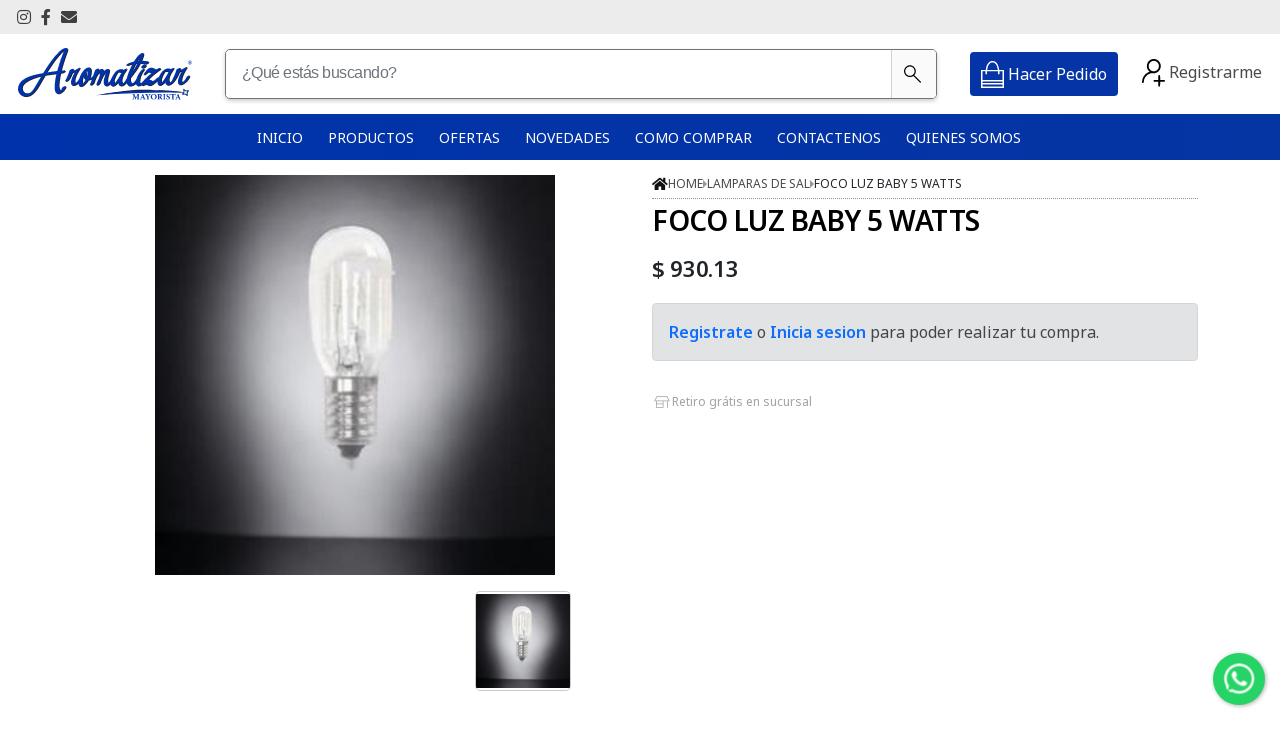

--- FILE ---
content_type: text/html
request_url: https://aromatizarmayorista.com.ar/?pagina=producto&id=617
body_size: 189139
content:
<!DOCTYPE html>
<html lang="es">
<head>
  <title>Aromatizar Mayorista - FOCO LUZ BABY 5 WATTS</title>
  <!-- <link rel="canonical" href=""> -->
  <!-- Metas -->
  <meta charset="utf-8">
  <meta name="viewport" content="width=device-width, initial-scale=1, shrink-to-fit=no, maximum-scale=1, user-scalable=no">
  <meta name="description" content="Mayorista de Aromatizantes — 15 años de experiencia siendo líderes en el rubro de la aromatización ambiental. Envíos a todo el país. Pedí tu cotización por nuestra web.">
  <meta name="keywords" content="Aromatizantes, Sahumerios, Velas aromáticas, Perfumes, Deco, Cosmética automotor, Envíos a todo el país, Saphirus, Sagrada Madre, Velas de noche, Difusores, Palo Santo, Mate Pampa, Cascadas, Rocios auricos, Equipo analógico, Conos, Termos de acero inoxidable, Sahumadores orientales, Kit Astral">
  <meta name="author" content="Onus Sistemas">
  <meta property="fb:app_id"        content="XXXXXXXXXXXXXX" /><meta property="og:url"           content="" /><meta property="og:type"          content="article" /><meta property="og:title"         content="FOCO LUZ BABY 5 WATTS" /><meta property="og:description"   content="Foco para lámpara de sal. Watts de 5w. Color luz cálida.&nbsp;" /><meta property="og:image"         content="00000044_foto_1713961449.jpg" /><meta name="twitter:card" 		content="summary" /><meta name="twitter:site" 		content="@site" /><meta name="twitter:creator" 		content="@creator" />
  
  <link rel="apple-touch-icon-precomposed" sizes="57x57" href="apple-touch-icon-57x57.png" />
  <link rel="apple-touch-icon-precomposed" sizes="114x114" href="apple-touch-icon-114x114.png" />
  <link rel="apple-touch-icon-precomposed" sizes="72x72" href="apple-touch-icon-72x72.png" />
  <link rel="apple-touch-icon-precomposed" sizes="144x144" href="apple-touch-icon-144x144.png" />
  <link rel="apple-touch-icon-precomposed" sizes="60x60" href="apple-touch-icon-60x60.png" />
  <link rel="apple-touch-icon-precomposed" sizes="120x120" href="apple-touch-icon-120x120.png" />
  <link rel="apple-touch-icon-precomposed" sizes="76x76" href="apple-touch-icon-76x76.png" />
  <link rel="apple-touch-icon-precomposed" sizes="152x152" href="apple-touch-icon-152x152.png" />
  <link rel="apple-touch-icon" sizes="180x180" href="apple-touch-icon.png?ver=1">
  <link rel="icon" type="image/png" href="favicon-196x196.png" sizes="196x196" />
  <link rel="icon" type="image/png" href="favicon-96x96.png" sizes="96x96" />
  <link rel="icon" type="image/png" href="favicon-32x32.png" sizes="32x32" />
  <link rel="icon" type="image/png" href="favicon-16x16.png" sizes="16x16" />
  <link rel="icon" type="image/png" href="favicon-128.png" sizes="128x128" />
  <link rel="icon" type="image/svg+xml" href="favicon.svg">
  <link rel="mask-icon" href="safari-pinned-tab.svg" color="#5bbad5">
  <meta name="application-name" content="Aromatizar Mayorista"/>
  <meta name="msapplication-TileImage" content="mstile-144x144.png" />
  <meta name="msapplication-square70x70logo" content="mstile-70x70.png" />
  <meta name="msapplication-square150x150logo" content="mstile-150x150.png" />
  <meta name="msapplication-wide310x150logo" content="mstile-310x150.png" />
  <meta name="msapplication-square310x310logo" content="mstile-310x310.png" />
  <link rel="manifest" href="site.webmanifest">
  <meta name="msapplication-TileColor" content="#2b5797">
  <meta name="theme-color" content="#ffffff">
  <meta property="og:image" content="https://aromatizarmayorista.com.ar/sistema/skin_dev1/assets/img/aromatizarmayorista.jpg">
  <meta property="og:image:width" content="400" />
  <meta property="og:image:height" content="400" />
  <meta property="og:description" content="Mayorista de Aromatizantes — 15 años de experiencia siendo líderes en el rubro de la aromatización ambiental. Envíos a todo el país. Pedí tu cotización por nuestra web." />


  

  <style>
    .hidden-page {
      background: #0c0c0c;
      opacity: 0 !important;
      transition: ease all 250ms;
    }
   
        /*
        html{width: auto;border:5px solid green;overflow-x: hidden;}
        body{width: 100%;border:5px solid red;overflow-x: hidden;}
        header,#banner{width: 100%;border:5px solid black;overflow-x: hidden;}
        */
  
  </style>
  <!--vendor-->
  <link href="https://cdn.jsdelivr.net/npm/bootstrap@5.0.2/dist/css/bootstrap.min.css" rel="stylesheet" integrity="sha384-EVSTQN3/azprG1Anm3QDgpJLIm9Nao0Yz1ztcQTwFspd3yD65VohhpuuCOmLASjC" crossorigin="anonymous">
  <link rel="stylesheet" href="https://cdnjs.cloudflare.com/ajax/libs/font-awesome/5.15.3/css/all.min.css" integrity="sha512-iBBXm8fW90+nuLcSKlbmrPcLa0OT92xO1BIsZ+ywDWZCvqsWgccV3gFoRBv0z+8dLJgyAHIhR35VZc2oM/gI1w==" crossorigin="anonymous" media="print" onload="this.media='all'" />
  <link rel="stylesheet" href="https://aromatizarmayorista.com.ar/sistema/skin_dev1/assets/vendor/mmenu-light/mmenu-light.css">
  <link href="https://aromatizarmayorista.com.ar/sistema/skin_dev1/assets/vendor/jquery.mmenu.all.css" rel="stylesheet">
  <link rel="stylesheet" type="text/css" href="https://aromatizarmayorista.com.ar/sistema/skin_dev1/assets/vendor/wsp/floating-wpp.min.css">
  <link rel="stylesheet" href="//code.jquery.com/ui/1.13.2/themes/base/jquery-ui.css">


    <script src="https://cdn.jsdelivr.net/npm/sweetalert2@11"></script>


  <script src="https://cdn.jsdelivr.net/npm/bootstrap@5.0.2/dist/js/bootstrap.min.js" integrity="sha384-cVKIPhGWiC2Al4u+LWgxfKTRIcfu0JTxR+EQDz/bgldoEyl4H0zUF0QKbrJ0EcQF" crossorigin="anonymous"></script>
  <script src="https://code.jquery.com/jquery-3.6.0.js"></script>
  <script src="https://code.jquery.com/ui/1.13.2/jquery-ui.js"></script>
  <!--end vendor-->

  <link rel="stylesheet" href="https://aromatizarmayorista.com.ar/sistema/skin_dev1/assets/css/app.css?ver=3">
  <link rel="stylesheet" href="https://aromatizarmayorista.com.ar/sistema/skin_dev1/assets/css/2023.css?ver=3">


  <!-- aca dentro mete freddy 😎-->
  <link rel="stylesheet" type="text/css" href="//cdn.jsdelivr.net/gh/kenwheeler/slick@1.8.1/slick/slick.css" />
  <link rel="stylesheet" type="text/css" href="//cdn.jsdelivr.net/gh/kenwheeler/slick@1.8.1/slick/slick-theme.css" />
  <link rel="stylesheet" href="https://aromatizarmayorista.com.ar/sistema/skin_dev1/assets/css/panelHome.css?ver=37">

  
  <link rel="stylesheet" href="https://cdn.jsdelivr.net/gh/fancyapps/fancybox@3.5.7/dist/jquery.fancybox.min.css" />
<link rel="stylesheet" href="https://aromatizarmayorista.com.ar/sistema/skin_dev1/assets/css/quantityInput.css">
<link rel="stylesheet" href="https://aromatizarmayorista.com.ar/sistema/skin_dev1/assets/css/detailsProduct.css?ver=9">
<link rel="stylesheet" href="https://aromatizarmayorista.com.ar/sistema/skin_dev1/assets/css/details.css?ver=2">
<link rel="stylesheet" href="https://aromatizarmayorista.com.ar/sistema/skin_dev1/assets/css/medioDePago.css">
<link rel="stylesheet" href="https://cdnjs.cloudflare.com/ajax/libs/slick-carousel/1.8.1/slick.css" integrity="sha512-wR4oNhLBHf7smjy0K4oqzdWumd+r5/+6QO/vDda76MW5iug4PT7v86FoEkySIJft3XA0Ae6axhIvHrqwm793Nw==" crossorigin="anonymous" referrerpolicy="no-referrer" />
<link rel="stylesheet" href="https://cdnjs.cloudflare.com/ajax/libs/slick-carousel/1.8.1/slick-theme.css" integrity="sha512-6lLUdeQ5uheMFbWm3CP271l14RsX1xtx+J5x2yeIDkkiBpeVTNhTqijME7GgRKKi6hCqovwCoBTlRBEC20M8Mg==" crossorigin="anonymous" referrerpolicy="no-referrer" />

  <script>

    var carritoTemporalTemp = getCookie("carritoTemporal");
    if(isURLEncoded(carritoTemporalTemp)){
      setCookie("carritoTemporal", decodeURIComponent(carritoTemporalTemp));
      var itemsCarritoTemporal = JSON.parse(decodeURIComponent(carritoTemporalTemp)); 
    }else{
      var itemsCarritoTemporal = JSON.parse(carritoTemporalTemp); 
    }

    function isURLEncoded(str) {
      try {
        const decoded = decodeURIComponent(str);
        const reencoded = encodeURIComponent(decoded);
        return reencoded === str;
      } catch (e) {
        return false;
      }
    }


    function setCookie(name, value, days) {
      console.log("test");
      var expires = "";
      if (days) {
        var date = new Date();
        date.setTime(date.getTime() + (days * 24 * 60 * 60 * 1000));
        expires = "; expires=" + date.toUTCString();
      }
      document.cookie = name + "=" + (value || "") + expires + "; path=/";
    }

    function getCookie(name) {
      var nameEQ = name + "=";
      var ca = document.cookie.split(';');
      for (var i = 0; i < ca.length; i++) {
        var c = ca[i];
        while (c.charAt(0) == ' ') c = c.substring(1, c.length);
        if (c.indexOf(nameEQ) == 0) return c.substring(nameEQ.length, c.length);
      }
      return null;
    }

    function eraseCookie(name) {
      document.cookie = name + '=; Path=/; Expires=Thu, 01 Jan 1970 00:00:01 GMT;';
    }

    if (!getCookie('carritoTemporal')) {
      setCookie('carritoTemporal', "[]");
    }
    //console.log('https://aromatizarmayorista.com.ar/?pagina=producto&id=617');
  </script>


<!-- Google Tag Manager -->
<script>(function(w,d,s,l,i){w[l]=w[l]||[];w[l].push({'gtm.start':
new Date().getTime(),event:'gtm.js'});var f=d.getElementsByTagName(s)[0],
j=d.createElement(s),dl=l!='dataLayer'?'&l='+l:'';j.async=true;j.src=
'https://www.googletagmanager.com/gtm.js?id='+i+dl;f.parentNode.insertBefore(j,f);
})(window,document,'script','dataLayer','GTM-TRWRGJW');</script>
<!-- End Google Tag Manager -->

</head>

<body class="">
  <style>
    .linea-vertical {
    position: fixed;
    width: 100%;
    height: 100%;
    top: 0px;
    margin: auto;
    left: auto;
    z-index: 9999999;
    border: 3px solid red;
    display: none;
}
.linea-vertical::before {
    content: ' ';
    width: 1px;
    background: red;
    height: 100vh;
    position: fixed;
    left: calc(50% - 3px);
}
  </style>
  <div class="linea-vertical"></div>

  <!-- Google Tag Manager (noscript) -->
    <noscript><iframe src="https://www.googletagmanager.com/ns.html?id=GTM-TRWRGJW"
    height="0" width="0" style="display:none;visibility:hidden"></iframe></noscript>
  <!-- End Google Tag Manager (noscript) -->

   <div>
    <div class="modal fade" id="exampleModalCenter" tabindex="-1" role="dialog" aria-labelledby="exampleModalCenterTitle" aria-hidden="true">
      <div class="modal-dialog modal-dialog-centered modal-lg" role="document">
        <div class="modal-content">
          <div class="modal-header">
            <h5 class="modal-title" id="exampleModalCenterTitle">Mi Carrito</h5>
            <button type="button" class="btn-close" data-bs-dismiss="modal" aria-label="Close"></button>
          </div>
          <div class="modal-body">
            <div class="container" id="lst_productos_carrito">
            </div>
            <style>
              #total_info {
                display: flex;
                justify-content: flex-end;
                gap: 1rem;
                align-items: center;
                width: 100%;
              }
            </style>
            <div id="total_info">
              <div>TOTAL</div>
              <div style="text-align: right;" id="total_carrito_info">$0
              </div>
            </div>
          </div>
          <div class="modal-footer">
            <button type="button" class="btn btn-secondary" data-bs-dismiss="modal">Agregar mas
              productos</button>
            <button type="button" onclick="window.location.href = 'https://aromatizarmayorista.com.ar/sistema/?pagina=carrito.new'" class="btn btn-primary">Ver Carrito</button>
          </div>
        </div>
      </div>
    </div>
  </div>

  <!-- header -->
  
<style>
	#my-menu.none,#burger.nonne {
		display: none;
	}
</style>
<!--MenuResponsive-->
<nav id="my-menu" class="none">	
	<ul>		
		<li class="nav-item botonmenu">
			<a href="https://aromatizarmayorista.com.ar/sistema/?pagina=login" class="nav-link">
				<img src="https://aromatizarmayorista.com.ar/sistema/skin_dev1/assets/img/icons/bag.svg" alt="Carrito" />Hacer Pedido
			</a>
		</li>
		<li class="nav-item botonmenu">
			<a href="https://aromatizarmayorista.com.ar/sistema/?pagina=registrarse.nuevo" class="nav-link">
				<img src="https://aromatizarmayorista.com.ar/sistema/skin_dev1/assets/img/icons/registerplus.svg" alt="Regsitrarse" /> Registrarme
			</a>
		</li>
		<li class="nav-item"><a class="nav-link" href="https://aromatizarmayorista.com.ar/sistema/?dev=1">Inicio</a></li>		
		<li id="catProd"><span>Categorias</span>
			<ul class="categorias">
				<li class="nav-item"><a class="nav-link" href=" https://aromatizarmayorista.com.ar/sistema/?pagina=productos">Ver Todos</a></li>
    <li class=''>
        <span><a class='' href='https://aromatizarmayorista.com.ar/sistema/?pagina=productos&rubro=81'>Antimosquitos</a></span>
    </li>
    <li class=''>
        <span><a class='' href='https://aromatizarmayorista.com.ar/sistema/?pagina=productos&rubro=82'>Articulos De Limpieza</a></span>
    </li>
    <li class=''>
        <span><a class='' href='https://aromatizarmayorista.com.ar/sistema/?pagina=productos&rubro=57'>Aromatizantes De Ambientes</a></span>
    </li>
    <li class=''>
        <span><a class='' href='https://aromatizarmayorista.com.ar/sistema/?pagina=productos&rubro=77'>Aromatizantes De Auto</a></span>
    </li>
    <li class=''>
        <span><a class='' href='https://aromatizarmayorista.com.ar/sistema/?pagina=productos&rubro=74'>Articulos De Promocion</a></span>
    </li>
    <li class=''>
        <span><a class='' href='https://aromatizarmayorista.com.ar/sistema/?pagina=productos&rubro=84'>Bijouterie </a></span>
    </li>
    <li class=''>
        <span><a class='' href='https://aromatizarmayorista.com.ar/sistema/?pagina=productos&rubro=60'>Cascadas De Humo</a></span>
    </li>
    <li class=''>
        <span><a class='' href='https://aromatizarmayorista.com.ar/sistema/?pagina=productos&rubro=78'>Cosmetica Personal</a></span>
    </li>
    <li class=''>
        <span><a class='' href='https://aromatizarmayorista.com.ar/sistema/?pagina=productos&rubro=65'>Cosmetica Del Automotor</a></span>
    </li>
    <li class=''>
        <span><a class='' href='https://aromatizarmayorista.com.ar/sistema/?pagina=productos&rubro=75'>Defumacion</a></span>
    </li>
    <li class=''>
        <span><a class='' href='https://aromatizarmayorista.com.ar/sistema/?pagina=productos&rubro=58'>Equipos Aromatizador</a></span>
    </li>
    <li class=''>
        <span><a class='' href='https://aromatizarmayorista.com.ar/sistema/?pagina=productos&rubro=71'>Exhibidores</a></span>
    </li>
    <li class=''>
        <span><a class='' href='https://aromatizarmayorista.com.ar/sistema/?pagina=productos&rubro=61'>Hornillos</a></span>
    </li>
    <li class=''>
        <span><a class='' href='https://aromatizarmayorista.com.ar/sistema/?pagina=productos&rubro=69'>Home And Deco</a></span>
    </li>
    <li class=''>
        <span><a class='' href='https://aromatizarmayorista.com.ar/sistema/?pagina=productos&rubro=76'>Kits</a></span>
    </li>
    <li class=''>
        <span><a class='' href='https://aromatizarmayorista.com.ar/sistema/?pagina=productos&rubro=59'>Lamparas De Sal</a></span>
    </li>
    <li class=''>
        <span><a class='' href='https://aromatizarmayorista.com.ar/sistema/?pagina=productos&rubro=66'>Mates Y Accesorios</a></span>
    </li>
    <li class=''>
        <span><a class='' href='https://aromatizarmayorista.com.ar/sistema/?pagina=productos&rubro=62'>Porta Sahumerios</a></span>
    </li>
    <li class=''>
        <span><a class='' href='https://aromatizarmayorista.com.ar/sistema/?pagina=productos&rubro=67'>Perfumes Simil Hombre</a></span>
    </li>
    <li class=''>
        <span><a class='' href='https://aromatizarmayorista.com.ar/sistema/?pagina=productos&rubro=73'>Perfumes Simil Mujer</a></span>
    </li>
    <li class=''>
        <span><a class='' href='https://aromatizarmayorista.com.ar/sistema/?pagina=productos&rubro=68'>Pilas</a></span>
    </li>
    <li class=''>
        <span><a class='' href='https://aromatizarmayorista.com.ar/sistema/?pagina=productos&rubro=72'>Palo Santo</a></span>
    </li>
    <li class=''>
        <span><a class='' href='https://aromatizarmayorista.com.ar/sistema/?pagina=productos&rubro=56'>Sahumerios</a></span>
    </li>
    <li class=''>
        <span><a class='' href='https://aromatizarmayorista.com.ar/sistema/?pagina=productos&rubro=79'>Sahumerios Dhoop</a></span>
    </li>
    <li class=''>
        <span><a class='' href='https://aromatizarmayorista.com.ar/sistema/?pagina=productos&rubro=80'>Sahumerios Conos Cascada</a></span>
    </li>
    <li class=''>
        <span><a class='' href='https://aromatizarmayorista.com.ar/sistema/?pagina=productos&rubro=70'>Sahumadores</a></span>
    </li>
    <li class=''>
        <span><a class='' href='https://aromatizarmayorista.com.ar/sistema/?pagina=productos&rubro=55'>Velas Y Velones</a></span>
    </li>
    <li class=''>
        <span><a class='' href='https://aromatizarmayorista.com.ar/sistema/?pagina=productos&rubro=85'>Cartas </a></span>
    </li>			</ul>
		</li>
		<li class="nav-item"><a class="nav-link" href="https://aromatizarmayorista.com.ar/sistema/?pagina=productos&dev=1&filtro=oferta">Ofertas</a></li>
		<li class="nav-item"><a class="nav-link" href="https://aromatizarmayorista.com.ar/sistema/?pagina=productos&dev=1&filtro=destacado">Novedades</a></li>
		<li class="nav-item"><a class="nav-link" href="https://aromatizarmayorista.com.ar/sistema/?pagina=comocomprar&dev=1">Como comprar</a></li>
		<li class="nav-item"><a class="nav-link" href="https://aromatizarmayorista.com.ar/sistema/?pagina=contacto&dev=1">Contactenos</a></li>
		<li class="nav-item"><a class="nav-link" href="https://aromatizarmayorista.com.ar/sistema/?pagina=empresa&dev=1">Quienes somos</a></li>
	</ul>
</nav>
<style>
	.iconsMiddle a.hacerPedidoBtn {
		margin-right: .5rem;
		background: #0434a5;
		padding: .7rem;
		border-radius: 4px;
		color: #fff;
	}

	.iconsMiddle a.hacerPedidoBtn span {
		color: #fff;
	}

	.optionsMain {
		display: flex;
		flex-direction: column;
		align-items: center;
		justify-content: center;
		gap: .5rem;
	}

	.botonmenu .nav-link {
		background: #251fd0;
		border: #1e1e1e 11px solid;
		display: flex;
		align-items: center;
		justify-content: center;
	}
	.botonmenu .nav-link img {
		width: 20px;
		filter: invert(1);
		margin-right: 10px;
	}

	@media(max-width: 1024px) {
		#h1 .top .col-md-12 {
			justify-content: space-between;
		}
		.categorias li::before {
			content: 's';
			display: none;
		}
		.categorias span {padding: 0px;}
		.iconsMovile.comprarbotonheader {
			margin-right: .5rem;
			background: #0434a5;
			padding: .7rem;
			border-radius: 4px;
			color: #fff;
			display: flex;
			gap: 2px;
			align-items: center;
		}
		.iconsMovile.comprarbotonheader img {
			width: 20px;
			height: 20px;
		}
	}

</style>
<!--Modal Login/Registro -->

<div class="modal fade" id="loginRegistroModal" tabindex="-1" aria-labelledby="exampleModalLabel" aria-hidden="true">
	<div class="modal-dialog">
		<div class="modal-content">
			<div class="modal-header">
				<h5 class="modal-title" id="exampleModalLabel">Iniciar Sesion</h5>
				<button type="button" class="btn-close" data-bs-dismiss="modal" aria-label="Close"></button>
			</div>
			<div class="modal-body">
				<div id="firsStep" style="display: block;">
					<div class="input-group mb-3">
						<input type="text" class="form-control" id="txt_login_email" placeholder="Email" aria-label="Email" aria-describedby="basic-addon1">
					</div>
					<div class="input-group mb-3">
						<button type="button" class="btn btn-outline-primary" style="width: 100%;" onclick="handleLogo('email')">Recibir clave de acceso facil por email</button>
					</div>
				</div>
				<div id="loading" style="display: none;">
					<center>
						<img width="50" src="https://aromatizarmayorista.com.ar/sistema/skin_dev1/assets/img/loadinfo.webp" alt="loader">
					</center>
				</div>
				<div id="lastStep" style="display: none;">
					<center>
						<p id="lbl_login_result">
						</p>
					</center>
					<div id="cont_code_input">
						<input type="text" class="form-control" id="txt_login_code" placeholder="Codigo" aria-label="Codigo" aria-describedby="basic-addon1">
						<span style="font-size: 10px;color:red;" id="lbl_login_msg"></span>
						<div class="input-group mb-3" style="margin-top: 10px;">
							<button type="button" class="btn btn-outline-primary" style="width: 100%;" onclick="handleLogo('check')">Iniciar Sesion</button>
						</div>
					</div>
				</div>
			</div>
			<div class="modal-footer">
				<button type="button" class="btn btn-secondary" data-bs-dismiss="modal">Cancelar</button>
			</div>
		</div>
	</div>
</div>

<div class="modal" tabindex="-1" id="optionuser">
	<div class="modal-dialog modal-dialog-centered">
		<div class="modal-content">
			<div class="modal-header">
				<h5 class="modal-title">Hola </h5>
				<button type="button" class="btn-close" data-bs-dismiss="modal" aria-label="Close"></button>
			</div>
			<div class="modal-body">
				<div class="optionsMain">
					<a class="btn btn-primary btn-block" href="https://aromatizarmayorista.com.ar/sistema/?pagina=perfil">Perfil</a>
					<a class="btn btn-primary btn-block" href="https://aromatizarmayorista.com.ar/sistema/?pagina=historial">Historial de Compra</a>
					<a class="btn btn-primary btn-block" id="btn_ver_compras" onclick="document.getElementById('logoutForm').submit()">Cerrar Sesion</a>
				</div>
			</div>
		</div>
	</div>
</div>






<!--Header-->
<header id="h1">

	<div class="top">
		<div class="container-fluid">
			<div class="row">
				<div class="col-md-12 icons">
					<div class="redes">
						<a href="https://www.instagram.com/aromatizar.mayorista" target="_blank"><span class="fab fa-instagram"></span></a>
						<a href="https://www.facebook.com/aromatizarmayorista" target="_blank"><span class="fab fa-facebook-f"></span> </span></a>
						<a href="mailto:aromatizarmayorista@gmail.com"><span class="fa fa-envelope"></span></a>
					</div>
					<!-- <div class="marquesina"><a href="">Texto de la marquesina</a></div> -->
					<div class="welcomeUser text-center"></div>
					
					<div class="iconsGroup">
						
						
													<!--
							<div class="icons">
								<a href="https://aromatizarmayorista.com.ar/sistema/?pagina=login&dev=1" class="iconsMovile comprarbotonheader">
									<img src="https://aromatizarmayorista.com.ar/sistema/skin_dev1/assets/img/icons/bag.svg" alt="Acceder" style="filter:invert(1);" />
									<b>COMPRAR</b>
								</a>
							</div>
							-->
						



												
											</div>

				</div>
			</div>
		</div>
	</div>

	<div class="middle" id="buscador_pc_element">
		<div class="container-fluid">
			<div class="row">
				<div class="col-md-12">
					<div class="logoGroup">
						<div class="icons" style="display: flex;">
							<a href="#my-menu" class="iconsMovile nonne" id="burger">
								<!-- <img src="https://aromatizarmayorista.com.ar/sistema/skin_dev1/assets/img/burger.svg" class="img-fluid" alt="Menu"> -->
								<svg xmlns="http://www.w3.org/2000/svg" width="25" height="25" viewBox="0 0 25 25" class="sc-edoYdd cabdtg">
									<path fill="currentcolor" d="M23 20.021v-2.45H3v2.45h20zm0-6.235v-2.5H3v2.5h20zM3 5v2.5h20V5H3z" style="fill: #000;"></path>
								</svg>
							</a>
						</div>
						<div class="logo">
							<a href="https://aromatizarmayorista.com.ar/sistema/">
								<img class="desktop" alt="AROMATIZAR MAYORISTA" src="https://aromatizarmayorista.com.ar/sistema/skin_base_aromatizar/assets/img/logo.svg">								<img class="movil" alt="AROMATIZAR MAYORISTA" src="https://aromatizarmayorista.com.ar/sistema/skin_base_aromatizar/assets/img/logo.svg">
							</a>
						</div>
					</div>
					<div class="searchHeader d-none">
											</div>
					<div id="search" class="form col-6" style="display: flex;">
						<script>
							var rubrosCat = JSON.parse('null');
						</script>
						<!--resultados sugeridos-->
						<style>
    .resultados-sugeridos-onus {
        position: absolute;
        z-index: 20;
        background: #fff;
        width: 90%;
        border-radius: 5px;
        box-shadow: 0 5px 12px rgba(0, 0, 0, .5);
        top: 45px;
        height: 264px;
        overflow-y: auto;
    }

    .titleMainResult {
        font-size: 12px;
        padding: 5px 9px;
        font-weight: bold;
        width: 100%;
        background: #f3f3f3;
        margin-bottom: 5px;
    }

    .categoriasLista li {
        padding: 0 .6rem;
        border-bottom: 1px dotted #ccc;
    }

    .categoriasLista li a {
        font-size: 13px;
    }

    .resultados-sugeridos-onus ul {
        padding: 0rem;
    }

    .resultados-sugeridos-onus li {
        list-style: none;
        border-bottom: 1px solid #c5c4c4;
        padding: .6rem;
    }

    .resultados-sugeridos-onus li:hover {
        background: #ccc;
    }

    .resultados-sugeridos-onus a {
        display: flex;
        gap: .5rem;
    }

    .resultados-sugeridos-onus .imagen {
        position: relative;
    }

    .resultados-sugeridos-onus .imagen img {
        width: 50px;
        height: 50px;
        border-radius: 3px;
        border: 1px solid #bebebe;
    }

    .resultados-sugeridos-onus .cargando .imagen svg {
        width: 50px;
        height: 50px;
    }

    .resultados-sugeridos-onus .cargando .grupo {
        font-size: 16px;
        display: flex;
        align-items: center;
    }


    .resultados-sugeridos-onus .grupo {
        font-size: 13px;
        line-height: 1.2;
    }

    .resultados-sugeridos-onus .grupo .titulo {
        font-size: 13px;
        line-height: 1.2;
        margin-bottom: 0;
    }

    .resultados-sugeridos-onus .rubro {
        font-size: 9px;
        color: #4a4949;
    }

    .circular-loader {
        -webkit-animation: rotate 2s linear infinite;
        animation: rotate 2s linear infinite;
        height: 100%;
        -webkit-transform-origin: center center;
        -ms-transform-origin: center center;
        transform-origin: center center;

        margin: auto;
    }

    .loader-path {
        stroke-dasharray: 150, 200;
        stroke-dashoffset: -10;
        -webkit-animation: dash 1.5s ease-in-out infinite, color 6s ease-in-out infinite;
        animation: dash 1.5s ease-in-out infinite, color 6s ease-in-out infinite;
        stroke-linecap: round;
    }

    @-webkit-keyframes rotate {
        100% {
            -webkit-transform: rotate(360deg);
            transform: rotate(360deg);
        }
    }

    @keyframes rotate {
        100% {
            -webkit-transform: rotate(360deg);
            transform: rotate(360deg);
        }
    }

    @-webkit-keyframes dash {
        0% {
            stroke-dasharray: 1, 200;
            stroke-dashoffset: 0;
        }

        50% {
            stroke-dasharray: 89, 200;
            stroke-dashoffset: -35;
        }

        100% {
            stroke-dasharray: 89, 200;
            stroke-dashoffset: -124;
        }
    }

    @keyframes dash {
        0% {
            stroke-dasharray: 1, 200;
            stroke-dashoffset: 0;
        }

        50% {
            stroke-dasharray: 89, 200;
            stroke-dashoffset: -35;
        }

        100% {
            stroke-dasharray: 89, 200;
            stroke-dashoffset: -124;
        }
    }

    @-webkit-keyframes color {
        0% {
            stroke: var(--color2);
        }

        40% {
            stroke: var(--color2);
        }

        66% {
            stroke: var(--color2);
        }

        80%,
        90% {
            stroke: var(--color2);
        }
    }

    @keyframes color {
        0% {
            stroke: var(--color2);
        }

        40% {
            stroke: var(--color2);
        }

        66% {
            stroke: var(--color2);
        }

        80%,
        90% {
            stroke: var(--color2);
        }
    }

    @keyframes gradient {
        0% {
            background-position: 0% 50%;
        }

        50% {
            background-position: 100% 50%;
        }

        100% {
            background-position: 0% 50%;
        }
    }

    .resultados-sugeridos-onus .ver-todos {
        background: white;
        padding: .7rem .5rem;
        text-align: center;
        text-transform: uppercase;
        box-shadow: 0 -1px 7px rgba(0, 0, 0, .4);
        border-radius: 0 0 5px 5px;
        font-size: 12px;
        cursor: pointer;
    }

    .col-search .resultados-sugeridos-onus {
        display: none;
    }

    #my-menu {
        display: none;
    }

    .input-group-prepend {
        border-radius: 0px 4px 4px 0px;
        overflow: hidden;
    }

    @media(max-width: 1024px) {
        .col-search .resultados-sugeridos-onus {
            transition: ease all 250ms;
            width: 91%;
            height: 0;
            overflow: hidden;
            display: block;
        }

        .col-search.activo .resultados-sugeridos-onus {
            transition: ease all 250ms;
            height: auto;
            overflow: auto;
        }

        .col-search .resultados-sugeridos-onus ul {
            transition: ease all 250ms;
            height: 0px;
        }

        .col-search.activo .resultados-sugeridos-onus ul {
            transition: ease all 250ms;
            /*height: 264px;*/
        }

        #my-menu {
            display: block;
        }
    }
</style>

<form action="https://aromatizarmayorista.com.ar/sistema/?pagina=productos" method="GET" id="form_buscador_pc">
    <input type="hidden" name="pagina" value="productos">
        <div class="input-group">
        <input type="text" autocomplete="off" name="buscar" class="form-control" id="input_buscador_pc" placeholder="¿Qué estás buscando?" aria-label="¿Qué estás buscando?" aria-describedby="SearchForm">
        
        <button class="btn btn-outline-secondary" type="submit" name="search"><img src="https://aromatizarmayorista.com.ar/sistema/skin_dev1/assets/img/icons/search.svg" class="img-fluid" alt="Buscar"></button>
        <a href="#" id="closeForm" class="btn btn-outline-secondary"><span class="fa fa-times"></span></a>
    </div>
</form>

<div class="resultados-sugeridos-onus" id="parent_buscador_pc" style="display: none;">
    <div class="categoriasLista">
        <div class="titleMainResult">Categorias</div>
        <ul id="lista_categorias_pc">
            
        </ul>
    </div>
    <div class="ProductosLista">
        <div class="titleMainResult">Productos</div>
        <ul id="lista_buscador_pc">

        </ul>
    </div>
    <div class="ver-todos" onclick="$('#form_buscador_pc').submit();">ver todos los productos</div>
</div>						<!--fin resultados sugeridos-->
					</div>
					<div class="iconsMiddle" style="margin-right: 10px;padding-right: .5rem;">

						<ul id="lWr">
							<li id="lst_perfil" class="drop-new" style="margin-right: .5rem;">
																	<a href="https://aromatizarmayorista.com.ar/sistema/?pagina=login" class="hacerPedidoBtn">
										<img src="https://aromatizarmayorista.com.ar/sistema/skin_dev1/assets/img/icons/bag.svg" alt="Acceder" style="filter:invert(1);" />
										<span>Hacer Pedido</span>
									</a>
															</li>
							<li class="drop-new" style="display: none;">
								<a href="#">
									<img src="https://aromatizarmayorista.com.ar/sistema/skin_dev1/assets/img/icons23/corazon.png" alt="Favoritos" />
								</a>
								<ul class="drop">
									<li>
										<div class="dropTitle">Favoritos</div>
										<ul id="lst_favs"></ul>
										<div class="btnAllFav">
											<a class="btn-bottom" id="btn_ver_favoritos" onclick="manageLogin(this,'fav');">Ver todos los favoritos</a>
										</div>
									</li>
								</ul>
							</li>
															<a href="https://aromatizarmayorista.com.ar/sistema/?pagina=registrarse.nuevo">
									<img src="https://aromatizarmayorista.com.ar/sistema/skin_dev1/assets/img/icons/registerplus.svg" alt="Acceder" />
									<span>Registrarme</span>
								</a>

													</ul>
					</div>

				</div>
			</div>
		</div>
	</div>


	<nav class="menu navbar navbar-expand-lg">
		<div class="container-fluid" style="display: flex;">
			<ul id="menu">
				<!--
			<li><span>CATEGORÝAS</span>
				<ul>
									</ul>
			</li>
			-->
								
				<li class="nav-item"><a class="nav-link" href="https://aromatizarmayorista.com.ar/sistema/">INICIO</a></li>
				<li class="nav-item"><a class="nav-link" href="https://aromatizarmayorista.com.ar/sistema/?pagina=productos">PRODUCTOS</a></li>
				<li class="nav-item"><a class="nav-link" href="https://aromatizarmayorista.com.ar/sistema/?pagina=productos&filtro=oferta">OFERTAS</a></li>
				<li class="nav-item"><a class="nav-link" href="https://aromatizarmayorista.com.ar/sistema/?pagina=productos&filtro=destacado">NOVEDADES</a></li>
				<li class="nav-item"><a class="nav-link" href="https://aromatizarmayorista.com.ar/sistema/?pagina=comocomprar">COMO COMPRAR</a></li>
				<li class="nav-item"><a class="nav-link" href="https://aromatizarmayorista.com.ar/sistema/?pagina=contacto">CONTACTENOS</a></li>
				<li class="nav-item"><a class="nav-link" href="https://aromatizarmayorista.com.ar/sistema/?pagina=empresa">QUIENES SOMOS</a></li>				
			</ul>
		</div>
	</nav>

</header>
<!--endHeader-->


<script>
	var userIsLogon = 0;
	if (userIsLogon) {
		var favs = [];
	}

	reloadFavs();

	function handleFavList(tag, prodId, parent) {
		if (userIsLogon) {
			if ($(tag).attr('data-set') == '1') {
				$.get("http://aromatizarmayorista.com.ar/sistema/skin_dev1/controller/favoritos.php?web=1&removefav=" + prodId, function(data) {
					data = JSON.parse(data);
					if (data['status'] == "200") {
						$("#fav" + prodId).remove();
						$(tag).attr('data-set', '0');
						if (!$(tag).is("svg")) {
							$(tag).attr("src", 'https://aromatizarmayorista.com.ar/sistema/skin_dev1/assets/img/header/heart.svg');
						}
					}
				});
			} else {
				$.get("http://aromatizarmayorista.com.ar/sistema/skin_dev1/controller/favoritos.php?web=1&addfav=" + prodId, function(data) {
					data = JSON.parse(data);
					if (data['status'] == "200") {
						$(tag).attr('data-set', '1');
						if (!$(tag).is("svg")) {
							$(tag).attr("src", 'https://aromatizarmayorista.com.ar/sistema/skin_dev1/assets/img/header/heart-red.svg');
						}
					}
				});
			}
		} else {
			$("#loginRegistroModal").modal("show");
		}
	}

	function reloadFavs() {
		if (userIsLogon) {
			$.get("http://aromatizarmayorista.com.ar/sistema/skin_dev1/controller/favoritos.php?web=1&favs=1&list=1", function(data) {
				if (data != '[]') {
					data = JSON.parse(data);
					console.log(data);
					$("#lst_favs").html('');
					Object.values(data).forEach(element => {
						$("#lst_favs").append(
							`<li id="fav${element['id']}">
										<a href="${element['links']['detalle']}">
											<img src="${element['galeria'][0]}" alt="">
											<div>
												<div class="titleFav">${element['titulo']}</div>
												<div class="price">${element['precio']}</div>
											</div>
										</a>
										<a style="cursor: pointer;" data-set="1" onclick="handleFavList(this, '${element['id']}', )" class="btnDelete">Eliminar</a>
									</li>`
						);
					});
				} else {
					$("#lst_favs").html('');
				}
			});
		}
	}

	function handleLogo(type) {
		if (type == "email") {

			$("#firsStep").css("display", "none");
			$("#loading").css("display", "block");

			var email = $("#txt_login_email").val();
			$.get("http://aromatizarmayorista.com.ar/sistema/skin_dev1/controller/registro_email.php?web=1&email=" + email, function(data) {
				data = JSON.parse(data);
				if (data['status'] == '200') {
					$("#lbl_login_result").html(data['message']);
					$("#loading").css("display", "none");
					$("#lastStep").css("display", "block");
				} else {
					$("#lbl_login_result").html(data['message']);
					$("#cont_code_input").css("display", "none");
					$("#loading").css("display", "none");
					$("#lastStep").css("display", "block");
				}
			});
		}

		if (type == "check") {

			$("#loading").css("display", "block");
			$("#lastStep").css("display", "none");

			var code = $("#txt_login_code").val();
			$.get("http://aromatizarmayorista.com.ar/sistema/skin_dev1/controller/registro_email.php?web=1&code=" + code, function(data) {
				data = JSON.parse(data);
				if (data['status'] == '200') {
					$("#lbl_login_result").html(data['message']);
					$("#loading").css("display", "none");
					$("#cont_code_input").css("display", "none");
					$("#lastStep").css("display", "block");
					setTimeout(() => {
						location.reload();
					}, 2000);
				} else {
					$("#lbl_login_msg").html(data['message']);
					$("#loading").css("display", "none");
					$("#lastStep").css("display", "block");
				}
			})
		}
	}

	window.onload = function() {
		if (userIsLogon) {
			//Todo ultimos 3 favoritos
		} else {
			//$("#lst_perfil").css("display", "none");
			$("#btn_ver_favoritos").text("Inicie sesion para ver sus favoritos...");
		}
	}

	function manageLogin(tag, to) {
		if (!userIsLogon) {
			$("#loginRegistroModal").modal("show");
		} else {
			if (to == "fav") {
				location.href = 'https://aromatizarmayorista.com.ar/sistema/?pagina=favoritos';
			} else if (to == "historial") {
				location.href = 'https://aromatizarmayorista.com.ar/sistema/?pagina=listacompra';
			}
		}
	}
</script>  <!-- Contenido -->
  <div class="wrap">

	<!--Content details-->
	<style>
		.btn-group-add-first {
			position: absolute;
			width: 50%;
			height: 50%;
			left: 25%;
			top: 25%;
			z-index: 2;
			background: rgba(0, 51, 171, 0.75);
			border-radius: 5px;
			color: #fff;
			display: flex;
			align-items: center;
			justify-content: center;
			cursor: pointer;
		}

		#grid .itemsP {
			height: 362px;
		}

		.btn-group-add {
			position: relative;
			display: flex;
			flex-direction: column;
			gap: .5rem;
			background: #f8fbf8;
			border-radius: 5px;
			padding: .4rem;
			border: 1px solid #eaeaea;
			margin-top: 1rem;
		}

		.btn-group-add-complete {
			display: grid;
			grid-template-columns: 1fr 142px;
			align-items: center;
			justify-content: center;
			text-align: left;
			margin: 0;
			margin-bottom: 8px;
		}

		.btn-group-add-complete span {
			line-height: 1;
			padding: 0;
			margin: 0;
			font-size: 12px;
		}

		.qty-input {
			display: grid;
			width: 100%;
			justify-content: center;
			grid-template-columns: 40px 1fr 40px;
			transform: translateY(0px);
			position: relative;
			margin: 0;
			padding: 0;
			background: #fff;
		}

		.list .btn-group-add-complete span {
			font-size: 10px;
		}

		.list .btn-group-add-complete {
			grid-template-columns: 1fr 130px;
			gap: 1rem;
		}

		.list .itemsP .qty-input {
			width: 125px !important;
			transform: translateY(0px);
		}

		.list .itemsP .btn-group-add {
			margin: 0rem;
		}

		.galeriaEscritorio {
			display: block;
		}

		.galeriaMovil {
			display: none;
		}

		@media(max-width:992px) {
			.list .itemsP {
				height: 70px !important;
				gap: .5rem;
			}

			.list .btn-group-add-complete {
				grid-template-columns: 1fr 73px;
			}

			.list .btn-group-add-complete span {
				font-size: 10px;
			}

			.list .itemsP .qty-input {
				width: 80px !important;
				transform: translateY(0px);
				grid-template-columns: 25px 1fr 25px;
			}

			.list .qty-input .qty-count,
			.list .qty-input .product-qty {
				height: 1.3rem;
				font-size: 10px;
				width: 1.5rem;
			}

			.itemsP {
				padding: 10px 10px 10px 0px;
			}

			.list .itemsP figure .img-fluid {
				display: none;
			}

			.list .itemsP .btn-group-add {
				background: none;
				border: none;
				margin: 0% 0.5%;
			}

			.galeriaEscritorio {
				display: none;
			}

			.galeriaMovil {
				display: block;
			}
		}
		.txtExtra {font-size: 11px;margin-top: -4px;}
	</style>
	<div id="detailsProduct">
		<div class="container">
			<div class="row">
				<div class="col-md-12 bread">
				</div>
				<div class="col-12 col-md-6 pl-md-3 pr-md-3">
					<!-- <a class="fav-buttom" href="javascript:void(0)"><img height="25" id="img_fav" style="opacity:0.5;" data-set="0" onclick="handleFav(this, '617')" onmouseover="$(this).css('opacity', '1');" onmouseout="$(this).css('opacity', '0.5');" src="https://aromatizarmayorista.com.ar/sistema/skin_dev1/assets/img/header/heart.svg" alt="Favorito"></a> -->
					<div class="breadtitulomovil">
						<h1>FOCO LUZ BABY 5 WATTS</h1>
											</div>
					<div class="contenedorImagenes galeriaEscritorio">
						<div class="mainImage">
																								<a href="https://aromatizarmayorista.com.ar/sistema/fotos/productos/00000044_foto_1713961449.jpg" rel="noopener noreferrer" data-fancybox="gallery"><img class="img-fluid active" src="https://aromatizarmayorista.com.ar/sistema/fotos/productos/00000044_foto_1713961449.jpg" alt="Imagen producto grande" /> </a>
																					</div>
						<div class="thumbsImage">
																								<img class="thumbnails" src="https://aromatizarmayorista.com.ar/sistema/fotos/productos/00000044_foto_1713961449.jpg" alt="miniatura de imagen del producto" />
																					</div>

					</div>

					<div id="allDetails" class="galeriaEscritorio">
						<div class="container">
							<div class="row">
								<div class="col-md-12">
									<h3 class="titleDescri"><b>Descripción</b></h3>
								</div>
								<div class="col-md-12 detailsOther">
									<div class="contentDetails">
										<p>Foco para lámpara de sal. Watts de 5w. Color luz cálida.&nbsp;</p>									</div>
								</div>
							</div>
						</div>
					</div>

				</div>

				<div class="col-md-6">
					<div class="breadcrumbs  normal">
						<i class="fa fa-home"></i> <a href="https://aromatizarmayorista.com.ar/sistema/?pagina=home">Home</a> <div class="arrow-right"></div><a href='https://aromatizarmayorista.com.ar/sistema/?pagina=productos&rubro=59'> Lamparas De Sal</a> <div class='arrow-right'></div> Foco Luz Baby 5 Watts						<!--<a href="https://aromatizarmayorista.com.ar/sistema/?pagina=home&amp;web=1"><i class="fa fa-home"></i></a> <div class="arrow-right"></div>
						<a href="https://aromatizarmayorista.com.ar/sistema/?pagina=home&amp;web=1">Nombre de la Marca</a> <div class="arrow-right"></div>
						<span>FOCO LUZ BABY 5 WATTS</span>-->
					</div>
					<!--
					<div class="breadcrumbs  ">
												<a class="crumb" href="#" title="Full Technology">Inicio</a>
					<span class="divider">&gt;</span>
					<a class="crumb" href="/audio" title="Audio">Audio</a>
					<span class="divider">&gt;</span>
					<a class="crumb" href="/audio/parlantes" title="Parlantes">Parlantes</a>
					<span class="divider">&gt;</span>
					<span class="crumb active">FOCO LUZ BABY 5 WATTS</span>
					</div>
								-->

					<h1 class="normal">
						FOCO LUZ BABY 5 WATTS					</h1>

					<!--Galeria Movil-->
					<div class="contenedorImagenes galeriaMovil mb-4">

						<div class="mainImage">
																								<a href="https://aromatizarmayorista.com.ar/sistema/fotos/productos/00000044_foto_1713961449.jpg" rel="noopener noreferrer" data-fancybox="gallery"><img class="img-fluid active" src="https://aromatizarmayorista.com.ar/sistema/fotos/productos/00000044_foto_1713961449.jpg" alt="Imagen producto grande" /> </a>
																					</div>
						<div class="thumbsImage">
																								<img class="thumbnails" src="https://aromatizarmayorista.com.ar/sistema/fotos/productos/00000044_foto_1713961449.jpg" alt="miniatura de imagen del producto" />
																					</div>

					</div>
					<!-- fin galeria movil -->


					<div class="precioDetalleProducto">
												<h2 id="precio_prod_617">
							$ 930.13						</h2>
						<!--
						<div class="precioxbulto">
							<svg viewBox="0 0 127 135.19545" version="1.1" id="svg5" xml:space="preserve" xmlns="http://www.w3.org/2000/svg" xmlns:svg="http://www.w3.org/2000/svg">
								<defs id="defs2" />
								<g id="layer1" transform="translate(-26.748617,-54.971424)">
									<path style="fill:#000000;stroke-width:0.264583" d="m 87.470497,189.1202 c -1.30969,-0.63941 -15.29953,-7.38787 -31.08854,-14.99658 -15.78901,-7.6087 -28.91565,-14.07066 -29.17031,-14.35991 -0.43623,-0.49547 -0.46303,-2.65114 -0.46303,-37.24437 0,-34.593312 0.0268,-36.748882 0.46303,-37.244142 0.25466,-0.28913 14.3338,-7.225098 31.28697,-15.413265 22.58357,-10.907574 31.07153,-14.88836 31.75,-14.890508 0.68569,-0.0022 8.92639,3.860061 31.750003,14.880515 16.95318,8.185896 31.03232,15.123188 31.28698,15.416188 0.43619,0.50188 0.46302,2.66059 0.46302,37.251212 0,34.59062 -0.0268,36.74934 -0.46302,37.25121 -0.49055,0.56441 -61.643603,30.16427 -62.772403,30.38366 -0.43953,0.0854 -1.46038,-0.26149 -3.0427,-1.03401 z m 0.92604,-37.89115 v -33.73197 l -2.71198,-1.3541 c -1.49159,-0.74476 -2.92034,-1.53821 -3.175,-1.76321 -1.07155,-0.94678 -0.20993,-3.23751 1.21774,-3.23751 0.34234,0 1.91566,0.61001 3.49626,1.35558 2.6436,1.24698 2.94192,1.33095 3.72399,1.04815 0.4676,-0.16909 3.68655,-1.68836 7.15323,-3.37615 3.466683,-1.6878 6.624133,-3.07228 7.016563,-3.07663 1.33092,-0.0147 2.27078,1.35567 1.7925,2.61365 -0.2123,0.55839 -1.57109,1.32053 -7.534083,4.22585 l -7.27506,3.5446 v 33.76125 c 0,29.3082 0.0504,33.74996 0.38248,33.6757 0.21036,-0.047 13.188173,-6.26975 28.839583,-13.82821 l 28.45711,-13.74267 v -33.81619 c 0,-18.5989 -0.0418,-33.816182 -0.0929,-33.816182 -0.0511,0 -4.12901,1.94668 -9.06198,4.32596 l -8.96904,4.32597 -0.13229,12.465862 c -0.11257,10.60774 -0.19145,12.52444 -0.52917,12.85884 -0.62229,0.61619 -15.76022,7.82754 -16.43141,7.82754 -0.33006,0 -0.87567,-0.25888 -1.21247,-0.57529 l -0.61237,-0.57529 v -12.22461 c 0,-9.46855 -0.0746,-12.28156 -0.33073,-12.47724 C 112.16602,105.4783 61.557287,81.002648 53.978357,77.404966 l -0.94839,-0.450196 -9.82105,4.723568 c -5.40159,2.59796 -9.73731,4.79381 -9.63495,4.87966 0.10236,0.0859 9.77064,4.77326 21.48507,10.41647 11.71443,5.643212 21.50732,10.443632 21.76198,10.667602 1.11825,0.98345 0.19732,3.23576 -1.32292,3.23546 -0.4162,-8e-5 -10.10554,-4.52965 -22.63915,-10.58333 -12.05135,-5.820762 -21.9633,-10.583192 -22.02656,-10.583192 -0.0633,0 -0.11502,15.214962 -0.11502,33.811032 v 33.81103 l 28.50886,13.78895 c 15.67987,7.58392 28.65768,13.80021 28.83958,13.81397 0.26298,0.0199 0.33073,-6.88442 0.33073,-33.70694 z m -47.36042,-0.12076 c -2.69213,-1.31339 -5.10315,-2.64093 -5.35781,-2.95007 -0.85806,-1.04165 -0.48006,-2.32968 0.84474,-2.87843 0.75353,-0.31213 1.07282,-0.2003 5.63251,1.97271 2.65853,1.26697 5.10158,2.55139 5.429,2.85425 0.71454,0.66095 0.77282,1.77752 0.13229,2.5345 -0.94836,1.12077 -1.50132,0.99389 -6.68073,-1.53296 z m 3.85182,-7.56453 c -4.93927,-2.39608 -9.07774,-4.50515 -9.19661,-4.68682 -0.84192,-1.28668 -0.16095,-2.90905 1.28233,-3.05504 0.56745,-0.0574 3.18937,1.08095 9.6215,4.17732 4.86282,2.34093 9.05419,4.44871 9.31414,4.68397 0.70283,0.63606 0.63456,2.31899 -0.11538,2.84427 -0.32342,0.22654 -0.88897,0.40759 -1.25677,0.40235 -0.36781,-0.005 -4.70995,-1.96997 -9.64921,-4.36605 z m 77.375263,-19.83304 5.15938,-2.50072 0.0692,-10.32554 c 0.0381,-5.67904 -0.033,-10.32553 -0.15783,-10.32553 -0.12488,0 -2.56704,1.12975 -5.42703,2.51056 l -5.19999,2.51055 v 10.32174 c 0,5.67695 0.0893,10.31901 0.19844,10.31569 0.10914,-0.003 2.52016,-1.13136 5.35781,-2.50675 z m -1.91823,-24.270702 c 3.09232,-1.49218 5.62009,-2.77359 5.61728,-2.84759 -0.007,-0.19301 -56.356543,-27.345374 -56.714543,-27.328414 -0.16393,0.0078 -2.83412,1.255252 -5.93377,2.772189 l -5.63573,2.758069 28.2576,13.659186 c 15.541683,7.51256 28.376663,13.668282 28.522183,13.679392 0.14553,0.0111 2.79467,-1.20066 5.88698,-2.692832 z m 18.58698,-8.94711 c 4.29287,-2.07049 7.88802,-3.83758 7.98924,-3.92686 0.10122,-0.0893 -12.60454,-6.3374 -28.23503,-13.884693 l -28.419063,-13.722358 -8.2395,3.983383 -8.2395,3.983383 5.2537,2.533973 c 2.88953,1.393685 15.67166,7.579718 28.404743,13.746742 12.73307,6.16702 23.2701,11.17636 23.41562,11.13187 0.14552,-0.0445 3.77693,-1.77494 8.06979,-3.84544 z" id="path179" />
								</g>
							</svg>
							Bulto
							1u x
							Consultar						</div>
						-->
					</div>

								<div class="mt-4">
				
			</div>
			<div class="mt-4 alert alert-secondary" role="alert">
				<a href="https://aromatizarmayorista.com.ar/sistema/?pagina=registrarse.nuevo"><b class="text-primary">Registrate</b></a> o <a href="https://aromatizarmayorista.com.ar/sistema/?pagina=login"><b class="text-primary">Inicia sesion</b></a> para poder realizar tu compra.
			</div>
				<!---->

		<!---->
						<input type="hidden" id="prod_matriz" value="">
		<!--<div class="btn-group-add">
			<div class="btn-group-add-first" id="btn_comprar_${element.id}" style="display: ${btnClassTemp}" onclick="${onclickTemp}">Agregar</div>
			<div class="btn-group-add-complete" style="opacity: ${inputClassTemp}; visibility: ${visibilityClassTemp};">
				<span>Unidad/es</span>
				<div class="qty-input">
					<button class="qty-count qty-count--minus" id="btn_minus_unidad_${element.id}" onclick="minusItem('${element.id}', 'cantidad-unidad-${element.id}', this)" type="button">-</button>
					<input class="product-qty automatico cantidad-unidad-${element.id}" type="number" data-id-unidad="${element.id}" data-matriz="" name="product-qty" min="0" max="100" value="${cantidadTemporal}">
					<button class="qty-count qty-count--add" onclick="addItem('${element.id}', 'cantidad-unidad-${element.id}')" type="button">+</button>
				</div>
			</div>
			<div class="btn-group-add-complete" style="opacity: ${inputClassTemp}; visibility: ${visibilityClassTemp};">
				<span>Bulto/s</span>
				<div class="qty-input">
					<button class="qty-count qty-count--minus" id="btn_minus_butlo_${element.id}" onclick="minusItem('${element.id}', 'cantidad-bulto-${element.id}', this)" type="button">-</button>
					<input class="product-qty automatico cantidad-bulto-${element.id}" type="number" data-id-bulto="${element.id}" data-matriz="" name="product-qty" min="0" max="100" value="${cantidadTemporal}">
					<button class="qty-count qty-count--add" onclick="addItem('${element.id}', 'cantidad-bulto-${element.id}')" type="button">+</button>
				</div>
			</div>
		</div>-->

		<div class=" mt-4 galeriaMovil">
			<div class="container">
				<div class="row">
					<div class="col-md-12">
						<h3 class="titleDescri"><b>Descripción</b></h3>
					</div>
					<div class="col-md-12 detailsOther">
						<div class="contentDetails">
							<p>Foco para lámpara de sal. Watts de 5w. Color luz cálida.&nbsp;</p>						</div>
					</div>
				</div>
			</div>
		</div>

		<script>
			function recTotalUnidades() {
				var totalUnidades = 0;
				$("#originalOrder617").find("input").each(function(index, element) {
					totalUnidades += parseInt($(element).val());
				});

				$("#cantidad_unidades_617").attr("cantotal", totalUnidades);
			}
		</script>

		<script>
			if (false) {
				var id = '617';
				var itemsCarritoTemporal = JSON.parse(getCookie('carritoTemporal'));
				console.log(itemsCarritoTemporal);
				if ($("#prod_matriz").val() == "1") {
					var matrices = [];
					$(".product-qty").each(function(index, element) {
						matrices.push($(element).attr("data-matriz"));
					});
					matrices = [...new Set(matrices)];

					matrices.forEach(element => {
						matriz = element;
						var itemTemporal = itemsCarritoTemporal.find(o => o.id === id && o.matriz === matriz);

						if (typeof itemTemporal !== "undefined") {
							var cantidadTemporalUnidad = itemTemporal.cantidad;
							var cantidadTemporalBulto = itemTemporal.bultos;
							var cantidadTotal = itemTemporal.cantidad_total;
							var btnClassTemp = "none";
							var inputClassTemp = "1";
							var visibilityClassTemp = "show";
						} else {
							var cantidadTemporalUnidad = 0;
							var cantidadTemporalBulto = 0;
							var cantidadTotal = 0;
							var btnClassTemp = "flex";
							var inputClassTemp = "1";
							var visibilityClassTemp = "show";
							//no tiene en el carrito
						}

						$(".cantidad-unidad-" + id + matriz).val(cantidadTemporalUnidad);
						$(".cantidad-bulto-" + id + matriz).val(cantidadTemporalBulto);
						$("#cantidadBultoTotal" + id + matriz).text(cantidadTotal);
					});
				} else {
					var itemTemporal = itemsCarritoTemporal.find(o => o.id === id);

					if (typeof itemTemporal !== "undefined") {
						var cantidadTemporalUnidad = itemTemporal.cantidad;
						var cantidadTemporalBulto = itemTemporal.bultos;
						var cantidadTotal = itemTemporal.cantidad_total;
						var btnClassTemp = "none";
						var inputClassTemp = "1";
						var visibilityClassTemp = "show";
					} else {
						var cantidadTemporalUnidad = 0;
						var cantidadTemporalBulto = 0;
						var cantidadTotal = 0;
						var btnClassTemp = "flex";
						var inputClassTemp = "1";
						var visibilityClassTemp = "show";
						//no tiene en el carrito
					}

					if ($("#prod_matriz").val() == "1") {

					}

					$(".cantidad-unidad-" + id).val(cantidadTemporalUnidad);
					$(".cantidad-bulto-" + id).val(cantidadTemporalBulto);
					$("#cantidadBultoTotal" + id).text(cantidadTotal);
				}


				//$("#btn_comprar_" + id).css("display", btnClassTemp);
				//$("#imp_botones").css("opacity", inputClassTemp)
				//$("#imp_botones").css("visibility", visibilityClassTemp);
			}
			if (false) {

				function minusItem(id, input, tag, type, bulto = 1, matriz = '') {
					var inputName = input;
					if (type != 'bulto') {
						input = $("." + input);
						var cantidad = parseInt($(input).val());
						if ((cantidad - 1) <= 0) {
							$(tag).prop("disabled", true);
							$("#btn_minus_unidad_" + id + matriz).prop("disabled", true);
							$("#btn_minus_unidad_modal_" + id + matriz).prop("disabled", true);
							$(input).val('0');
						} else {
							$(tag).prop("disabled", false);
							$("#btn_minus_unidad_" + id + matriz).prop("disabled", false);
							$("#btn_minus_unidad_modal" + id + matriz).prop("disabled", false);
						}
						cantidad--;
						$(input).val(cantidad);
						if (inputName.includes("modal")) {
							cantidad = (bulto * $(".cantidad-bulto-modal-" + id + matriz).val()) + cantidad;
						} else {
							cantidad = (bulto * $(".cantidad-bulto-" + id + matriz).val()) + cantidad;
						}
						//console.log(cantidad);
						carrito(id, matriz, input, '', cantidad, 'unidad');
					} else {
						input = $("." + input);
						if (inputName.includes("modal")) {
							var cantidad = parseInt($(input).val());
							if (($(".cantidad-bulto-modal-" + id + matriz).val() - 1) < 0) {
								$(".cantidad-bulto-modal-" + id + matriz).val(0)
								/*$(tag).prop("disabled", true);
								$("#btn_minus_bulto_modal_" + id).prop("disabled", true);
								$("#btn_minus_bulto_" + id).prop("disabled", true);*/
								return;
							}
							cantidad = ((bulto * $(".cantidad-bulto-modal-" + id + matriz).val()) - bulto) + cantidad;
						} else {
							var cantidad = parseInt($(input).val());
							if (($(".cantidad-bulto-" + id + matriz).val() - 1) < 0) {
								/*$(tag).prop("disabled", true);
								$("#btn_minus_bulto_" + id).prop("disabled", true);*/
								$(".cantidad-bulto-" + id + matriz).val(0)
								return;
							}
							cantidad = ((bulto * $(".cantidad-bulto-" + id + matriz).val()) - bulto) + cantidad;
						}
						//$(input).val(cantidad);
						if (inputName.includes("modal")) {
							var bultos = $(".cantidad-bulto-modal-" + id + matriz).val();
						} else {
							var bultos = $(".cantidad-bulto-" + id + matriz).val();
						}
						bultos--;
						if (inputName.includes("modal")) {
							$(".cantidad-bulto-modal-" + id + matriz).val(bultos);
						} else {
							$(".cantidad-bulto-" + id + matriz).val(bultos);
						}
						//console.log(cantidad);
						carrito(id, matriz, input, '', cantidad, 'bulto');
					}

				}

				function addItem(id, input, type, bulto = 1, matriz = '') {
					var inputName = input;
					if (type != 'bulto') {
						input = $("." + input);
						var cantidad = parseInt($(input).val());
						cantidad++;
						if (cantidad > 0) {
							$("#btn_minus_unidad_" + id + matriz).removeAttr('disabled', false);
							$("#btn_minus_unidad_modal_" + id + matriz).removeAttr('disabled', false);
						}
						$(input).val(cantidad);
						if (inputName.includes("modal")) {
							cantidad = cantidad + (bulto * $(".cantidad-bulto-modal-" + id + matriz).val());
						} else {
							cantidad = cantidad + (bulto * $(".cantidad-bulto-" + id + matriz).val());
						}
						//console.log(cantidad);
						carrito(id, matriz, input, '', cantidad, 'unidad');
					} else {
						input = $("." + input);
						var cantidad = parseInt($(input).val());
						if (inputName.includes("modal")) {
							cantidad = cantidad + (bulto + (bulto * $(".cantidad-bulto-modal-" + id + matriz).val()));
						} else {
							cantidad = cantidad + (bulto + (bulto * $(".cantidad-bulto-" + id + matriz).val()));
						}
						//$(input).val(cantidad);
						if (cantidad > 0) {
							$("#btn_minus_bulto_" + id + matriz).removeAttr('disabled', false);
							$("#btn_minus_bulto_modal_" + id + matriz).removeAttr('disabled', false);
						}

						if (inputName.includes("modal")) {
							var bultos = $(".cantidad-bulto-modal-" + id + matriz).val();
						} else {
							var bultos = $(".cantidad-bulto-" + id + matriz).val();
						}
						bultos++;
						$(".cantidad-bulto-" + id + matriz).val(bultos);
						$(".cantidad-bulto-modal-" + id + matriz).val(bultos);
						console.log(cantidad);
						carrito(id, matriz, input, '', cantidad, 'bulto');
					}

				}

				function setItem(id, input, type, bulto = 1, from = "listado", matriz) {
					if (type != 'bulto') {
						input = $("." + input);
						var cantidad = parseInt($(input).val());
						// cantidad++;
						if (cantidad > 0) {
							$("#btn_minus_unidad_" + id + matriz).removeAttr('disabled');
						}
						//$(input).val(cantidad);
						if (from == 'modal') {
							cantidad = cantidad + (bulto * $(".cantidad-bulto-modal-" + id + matriz).val());
						} else {
							cantidad = cantidad + (bulto * $(".cantidad-bulto-" + id + matriz).val());
						}
						//console.log(cantidad);
						carrito(id, matriz, input, '', cantidad, 'unidad');
					} else {
						input = $("." + input);
						var cantidad = parseInt($(input).val());
						if (from == "modal") {
							cantidad = cantidad + (bulto * $(".cantidad-bulto-modal-" + id + matriz).val());
						} else {
							cantidad = cantidad + (bulto * $(".cantidad-bulto-" + id + matriz).val());
						}
						//$(input).val(cantidad);
						if (cantidad > 0) {
							$("#btn_minus_bulto_" + id + matriz).removeAttr('disabled');
						}

						/*var bultos = $(".cantidad-bulto-" + id).val();
						bultos++;
						$(".cantidad-bulto-" + id).val(bultos);*/
						//console.log(cantidad);
						carrito(id, matriz, input, '', cantidad, 'bulto');
					}
				}

				function setFrontVar(data, type, from, id, matriz) {
					console.log(matriz);
					if (from == 'a') {
						if (type == "bulto") {
							//debugger;
							if (data.stock <= 0) {
								$('.cantidad-bulto-' + id + matriz).val(0);
								$("#cantidadBultoTotal" + id + matriz).text(0);
								return;
							}
							//debugger;
							if (data.cantidad > data.bulto) {
								$('.cantidad-bulto-' + id + matriz).val(parseInt(data.cantidad / data.bulto));
							}
							var bultosTemp = parseInt(data.cantidad / data.bulto);
							if (bultosTemp == 0) {
								$('.cantidad-unidad-' + id + matriz).val(data.cantidad);
								$('.cantidad-unidad-modal-' + id + matriz).val(data.cantidad);
								$('.cantidad-bulto-' + id + matriz).val(parseInt(data.cantidad / data.bulto));
								$('.cantidad-bulto-modal-' + id + matriz).val(parseInt(data.cantidad / data.bulto));
							}
							if (data.cantidad > data.bulto) {
								$('.cantidad-bulto-modal-' + id + matriz).val(parseInt(data.cantidad / data.bulto));
							}
							$("#cantidadBultoTotal" + id + matriz).text(data.cantidad);
							$("#cantidadBultoTotalModal" + id + matriz).text(data.cantidad);
							if (parseInt(data.cantidad / data.bulto) == data.cantidad) {
								saveItemsStored(id, data.cantidad, parseInt((data.cantidad / data.bulto)), data.cantidad - (data.bulto * parseInt(data.cantidad / data.bulto)), 'n', matriz);
							} else {
								saveItemsStored(id, data.cantidad, parseInt((data.cantidad / data.bulto)), data.cantidad - (data.bulto * parseInt(data.cantidad / data.bulto)), 'n', matriz);
							}
						} else {
							//debugger;
							if (data.stock <= 0) {
								$('.cantidad-unidad-' + id + matriz).val(0);
								$("#cantidadBultoTotal" + id + matriz).text(0);
								return;
							}
							$('.cantidad-unidad-' + id + matriz).val(data.cantidad - (data.bulto * parseInt(data.cantidad / data.bulto)));
							$('.cantidad-unidad-modal-' + id + matriz).val(data.cantidad - (data.bulto * parseInt(data.cantidad / data.bulto)));

							$('.cantidad-bulto-' + id + matriz).val(parseInt((data.cantidad / data.bulto)));
							$('.cantidad-bulto-modal-' + id + matriz).val(parseInt((data.cantidad / data.bulto)));

							$("#cantidadBultoTotal" + id + matriz).text(data.cantidad);
							$("#cantidadBultoTotalModal" + id + matriz).text(data.cantidad);
							if (parseInt(data.cantidad / data.bulto) == data.cantidad) {
								saveItemsStored(id, data.cantidad, parseInt((data.cantidad / data.bulto)), data.cantidad - (data.bulto * parseInt(data.cantidad / data.bulto)), 'n', matriz);
							} else {
								saveItemsStored(id, data.cantidad, parseInt((data.cantidad / data.bulto)), data.cantidad - (data.bulto * parseInt(data.cantidad / data.bulto)), 'n', matriz);
							}
						}
					} else {
						$("#cantidadBultoTotal" + id + matriz).text(0);
						saveItemsStored(id, 0, 0, 0, 'n', matriz);
					}
				}

				function saveItemsStored(id, tag, bultos, unidad, type, matriz = '') {
					if (type == "n") {
						//debugger;
						if ($("#prod_matriz").val() == "1") {
							var item = itemsCarritoTemporal.find(o => o.id === id && o.matriz === matriz);
						} else {
							var item = itemsCarritoTemporal.find(o => o.id === id);
						}
						if (tag != 0) {
							var cantidadActual = tag;
							if (item == undefined) {
								var cantidad = 0;
								itemsCarritoTemporal.push({
									"id": id,
									"cantidad_total": tag,
									"bultos": bultos,
									"cantidad": unidad,
									"matriz": matriz
								});
							} else {
								var cantidad = parseInt(cantidadActual);
								item.cantidad_total = cantidad;
								item.cantidad = unidad;
								item.bultos = bultos;
							}
						} else {
							itemsCarritoTemporal = itemsCarritoTemporal.filter(function(item) {
								return !(item.id === id && item.matriz === matriz);
							})
							$("#btn_minus_unidad_" + id + matriz).prop("disabled", true);
							//$("#btn_minus_bulto_" + id).prop("disabled", true);
							$(".cantidad-unidad-" + id + matriz).val('0');
							$(".cantidad-bulto-" + id + matriz).val('0');
							//$("#btn_comprar_" + id).css("display", 'flex');
							//$($("#btn_comprar_" + id).siblings()[0]).css('opacity', '0').css('visibility', 'hidden');
						}

						setCookie('carritoTemporal', JSON.stringify(itemsCarritoTemporal));

					} else {
						//todo guardar a db
					}
				}

				/*lifecycle.addEventListener('statechange', function(event) {
					return;
					if (event.originalEvent == 'visibilitychange' && event.newState == 'hidden') {
						var url = "controller/carrito_temporal.php";
						var data = JSON.stringify(itemsCarritoTemporal);
						navigator.sendBeacon(url, data);
					}
				});*/
			}
		</script>
		<div id="envioRetiro" style="display: block;">
			<div class="me-title me-title-first">
				<svg class="icon-inline icon-lg svg-icon-text align-text-bottom" xmlns="http://www.w3.org/2000/svg" viewBox="0 0 640 512">
					<path d="M635.7 176.1l-91.4-160C538.6 6.2 528 0 516.5 0h-393C112 0 101.4 6.2 95.7 16.1l-91.4 160C-7.9 197.5 7.4 224 32 224h32v254.5C64 497 78.3 512 96 512h256c17.7 0 32-15 32-33.5V224h160v280c0 4.4 3.6 8 8 8h16c4.4 0 8-3.6 8-8V224h32c24.6 0 39.9-26.5 27.7-47.9zM352 478.5c0 .9-.3 1.4-.2 1.5l-255.2.2s-.6-.5-.6-1.7V352h256v126.5zm0-158.5H96v-96h256v96zM32.1 192l91.4-160h393L608 192H32.1z">
					</path>
				</svg>
				Retiro grátis en sucursal
			</div>
					</div>


			</div>
		</div>
	</div>
</div>




<div id="offerDetails" class="relacionados ">
	<div class="homeRecent pt-4 pb-4">
		<div class="container">
			<div class="row">
				<div class="col-md-12">
					<div class="titleMainCategory"><b>No te pierdas nuestras ofertas</b></div>
				</div>

				<div class="col-md-12 ">
					<div class="relacionado carouseles-home notLogin"><!--related-->
						
			<a class='itemsP' href='https://aromatizarmayorista.com.ar/sistema/?pagina=producto&id=87'>
				<div class='etiquetasOferyDesta'>
					<div class="thisOffer">HASTA AGOTAR STOCK</div>
					
				</div>
				<figure>
					<img loading='lazy' class='img-fluid' src='https://aromatizarmayorista.com.ar/sistema/fotos/productos/00000044_foto_1749231815.jpg' alt='SAHUMERIOS INDIA HEXAGONAL x 15 PROMO'>
				</figure>
				<p>SAHUMERIOS INDIA HEXAGONAL x 15 PROMO</p>
				<!--<div class='priceList'><span>Ahora 12: $0.00</span></div>-->
				<div class='priceSection'><h4>$ 440</h4><div class='txtExtra'>Precio final</div></div>
				<div class='btn btn-block btn-primary'><img loading='lazy' src='https://aromatizarmayorista.com.ar/sistema/skin_dev1/assets/img/header/shoppingCart.svg' alt='Añadir carrito'> Ver más</div>
			</a>
			<a class='itemsP' href='https://aromatizarmayorista.com.ar/sistema/?pagina=producto&id=1177'>
				<div class='etiquetasOferyDesta'>
					<div class="thisOffer">HASTA AGOTAR STOCK</div>
					
				</div>
				<figure>
					<img loading='lazy' class='img-fluid' src='https://aromatizarmayorista.com.ar/sistema/fotos/productos/00000044_foto_1750962177.jpg' alt='VELAS SANTOS DE MIEL x 9 PROMO'>
				</figure>
				<p>VELAS SANTOS DE MIEL x 9 PROMO</p>
				<!--<div class='priceList'><span>Ahora 12: $0.00</span></div>-->
				<div class='priceSection'><h4>$ 1.201</h4><div class='txtExtra'>Precio final</div></div>
				<div class='btn btn-block btn-primary'><img loading='lazy' src='https://aromatizarmayorista.com.ar/sistema/skin_dev1/assets/img/header/shoppingCart.svg' alt='Añadir carrito'> Ver más</div>
			</a>
			<a class='itemsP' href='https://aromatizarmayorista.com.ar/sistema/?pagina=producto&id=1197'>
				<div class='etiquetasOferyDesta'>
					<div class="thisOffer">25 % OFF</div>
					
				</div>
				<figure>
					<img loading='lazy' class='img-fluid' src='https://aromatizarmayorista.com.ar/sistema/fotos/productos/00000044_foto_1708354717.jpg' alt='HIERBAS SAGRADA MADRE PROMO'>
				</figure>
				<p>HIERBAS SAGRADA MADRE PROMO</p>
				<!--<div class='priceList'><span>Ahora 12: $0.00</span></div>-->
				<div class='priceSection'><h4>$ 330</h4><div class='txtExtra'>Precio final</div></div>
				<div class='btn btn-block btn-primary'><img loading='lazy' src='https://aromatizarmayorista.com.ar/sistema/skin_dev1/assets/img/header/shoppingCart.svg' alt='Añadir carrito'> Ver más</div>
			</a>
			<a class='itemsP' href='https://aromatizarmayorista.com.ar/sistema/?pagina=producto&id=1277'>
				<div class='etiquetasOferyDesta'>
					<div class="thisOffer">25 % OFF</div>
					
				</div>
				<figure>
					<img loading='lazy' class='img-fluid' src='https://aromatizarmayorista.com.ar/sistema/fotos/productos/00000044_foto_1708354825.jpg' alt='KIT LUZ SAGRADA MADRE PROMO'>
				</figure>
				<p>KIT LUZ SAGRADA MADRE PROMO</p>
				<!--<div class='priceList'><span>Ahora 12: $0.00</span></div>-->
				<div class='priceSection'><h4>$ 13.000</h4><div class='txtExtra'>Precio final</div></div>
				<div class='btn btn-block btn-primary'><img loading='lazy' src='https://aromatizarmayorista.com.ar/sistema/skin_dev1/assets/img/header/shoppingCart.svg' alt='Añadir carrito'> Ver más</div>
			</a>
			<a class='itemsP' href='https://aromatizarmayorista.com.ar/sistema/?pagina=producto&id=1301'>
				<div class='etiquetasOferyDesta'>
					<div class="thisOffer">BAJAMOS LOS PRECIOS </div>
					
				</div>
				<figure>
					<img loading='lazy' class='img-fluid' src='https://aromatizarmayorista.com.ar/sistema/fotos/productos/00000044_foto_1732043618.jpg' alt='SAHUMERIOS PALO SANTO BUENA ONDA CAJA X 8 PROMO'>
				</figure>
				<p>SAHUMERIOS PALO SANTO BUENA ONDA CAJA X 8 PROMO</p>
				<!--<div class='priceList'><span>Ahora 12: $0.00</span></div>-->
				<div class='priceSection'><h4>$ 896</h4><div class='txtExtra'>Precio final</div></div>
				<div class='btn btn-block btn-primary'><img loading='lazy' src='https://aromatizarmayorista.com.ar/sistema/skin_dev1/assets/img/header/shoppingCart.svg' alt='Añadir carrito'> Ver más</div>
			</a>
			<a class='itemsP' href='https://aromatizarmayorista.com.ar/sistema/?pagina=producto&id=1313'>
				<div class='etiquetasOferyDesta'>
					<div class="thisOffer">OFERTA NOVIEMBRE</div>
					
				</div>
				<figure>
					<img loading='lazy' class='img-fluid' src='https://aromatizarmayorista.com.ar/sistema/fotos/productos/00000044_foto_1708426039.jpg' alt='SAHUMERIOS SAGRADA MADRE PATAGONIA PROMO'>
				</figure>
				<p>SAHUMERIOS SAGRADA MADRE PATAGONIA PROMO</p>
				<!--<div class='priceList'><span>Ahora 12: $0.00</span></div>-->
				<div class='priceSection'><h4>$ 1.501</h4><div class='txtExtra'>Precio final</div></div>
				<div class='btn btn-block btn-primary'><img loading='lazy' src='https://aromatizarmayorista.com.ar/sistema/skin_dev1/assets/img/header/shoppingCart.svg' alt='Añadir carrito'> Ver más</div>
			</a>
			<a class='itemsP' href='https://aromatizarmayorista.com.ar/sistema/?pagina=producto&id=1412'>
				<div class='etiquetasOferyDesta'>
					<div class="thisOffer">IMPERDIBLE</div>
					
				</div>
				<figure>
					<img loading='lazy' class='img-fluid' src='https://aromatizarmayorista.com.ar/sistema/fotos/productos/00000044_foto_1714154111.jpg' alt='PERFUME ICIAR RICHIE ( NINA RICCI ) 70ml. PROMO'>
				</figure>
				<p>PERFUME ICIAR RICHIE ( NINA RICCI ) 70ml. PROMO</p>
				<!--<div class='priceList'><span>Ahora 12: $0.00</span></div>-->
				<div class='priceSection'><h4>$ 10.500</h4><div class='txtExtra'>Precio final</div></div>
				<div class='btn btn-block btn-primary'><img loading='lazy' src='https://aromatizarmayorista.com.ar/sistema/skin_dev1/assets/img/header/shoppingCart.svg' alt='Añadir carrito'> Ver más</div>
			</a>
			<a class='itemsP' href='https://aromatizarmayorista.com.ar/sistema/?pagina=producto&id=1451'>
				<div class='etiquetasOferyDesta'>
					<div class="thisOffer">25 % OFF</div>
					
				</div>
				<figure>
					<img loading='lazy' class='img-fluid' src='https://aromatizarmayorista.com.ar/sistema/fotos/productos/00000044_foto_1731699464.jpg' alt='SAHUMERIOS EN RAMA AROMANZA x 8 PREMIUM PROMO'>
				</figure>
				<p>SAHUMERIOS EN RAMA AROMANZA x 8 PREMIUM PROMO</p>
				<!--<div class='priceList'><span>Ahora 12: $0.00</span></div>-->
				<div class='priceSection'><h4>$ 1.730</h4><div class='txtExtra'>Precio final</div></div>
				<div class='btn btn-block btn-primary'><img loading='lazy' src='https://aromatizarmayorista.com.ar/sistema/skin_dev1/assets/img/header/shoppingCart.svg' alt='Añadir carrito'> Ver más</div>
			</a>
			<a class='itemsP' href='https://aromatizarmayorista.com.ar/sistema/?pagina=producto&id=1459'>
				<div class='etiquetasOferyDesta'>
					<div class="thisOffer">HASTA AGOTAR STOCK</div>
					
				</div>
				<figure>
					<img loading='lazy' class='img-fluid' src='https://aromatizarmayorista.com.ar/sistema/fotos/productos/00000044_foto_1708426825.jpg' alt='SAHUMERIOS SAGRADA MADRE ARTESANOS X 5 PROMO'>
				</figure>
				<p>SAHUMERIOS SAGRADA MADRE ARTESANOS X 5 PROMO</p>
				<!--<div class='priceList'><span>Ahora 12: $0.00</span></div>-->
				<div class='priceSection'><h4>$ 801</h4><div class='txtExtra'>Precio final</div></div>
				<div class='btn btn-block btn-primary'><img loading='lazy' src='https://aromatizarmayorista.com.ar/sistema/skin_dev1/assets/img/header/shoppingCart.svg' alt='Añadir carrito'> Ver más</div>
			</a>
			<a class='itemsP' href='https://aromatizarmayorista.com.ar/sistema/?pagina=producto&id=1483'>
				<div class='etiquetasOferyDesta'>
					<div class="thisOffer">IMPERDIBLE DEL MES</div>
					
				</div>
				<figure>
					<img loading='lazy' class='img-fluid' src='https://aromatizarmayorista.com.ar/sistema/fotos/productos/00000044_foto_1764772998.jpg' alt='SAHUMERIOS NUNA TERRA ESOTERICOS PROMO'>
				</figure>
				<p>SAHUMERIOS NUNA TERRA ESOTERICOS PROMO</p>
				<!--<div class='priceList'><span>Ahora 12: $0.00</span></div>-->
				<div class='priceSection'><h4>$ 1.300</h4><div class='txtExtra'>Precio final</div></div>
				<div class='btn btn-block btn-primary'><img loading='lazy' src='https://aromatizarmayorista.com.ar/sistema/skin_dev1/assets/img/header/shoppingCart.svg' alt='Añadir carrito'> Ver más</div>
			</a>
			<a class='itemsP' href='https://aromatizarmayorista.com.ar/sistema/?pagina=producto&id=1496'>
				<div class='etiquetasOferyDesta'>
					<div class="thisOffer">25 % OFF</div>
					
				</div>
				<figure>
					<img loading='lazy' class='img-fluid' src='https://aromatizarmayorista.com.ar/sistema/fotos/productos/00000044_foto_1708693719.jpg' alt='SAHUMERIOS SAGRADA MADRE SAGRADOS PROMO'>
				</figure>
				<p>SAHUMERIOS SAGRADA MADRE SAGRADOS PROMO</p>
				<!--<div class='priceList'><span>Ahora 12: $0.00</span></div>-->
				<div class='priceSection'><h4>$ 1.450</h4><div class='txtExtra'>Precio final</div></div>
				<div class='btn btn-block btn-primary'><img loading='lazy' src='https://aromatizarmayorista.com.ar/sistema/skin_dev1/assets/img/header/shoppingCart.svg' alt='Añadir carrito'> Ver más</div>
			</a>
			<a class='itemsP' href='https://aromatizarmayorista.com.ar/sistema/?pagina=producto&id=1524'>
				<div class='etiquetasOferyDesta'>
					<div class="thisOffer">OFERTA NAVIDAD</div>
					
				</div>
				<figure>
					<img loading='lazy' class='img-fluid' src='https://aromatizarmayorista.com.ar/sistema/fotos/productos/00000044_foto_1753820572.jpg' alt='MATE MIJO PROMO'>
				</figure>
				<p>MATE MIJO PROMO</p>
				<!--<div class='priceList'><span>Ahora 12: $0.00</span></div>-->
				<div class='priceSection'><h4>$ 6.600</h4><div class='txtExtra'>Precio final</div></div>
				<div class='btn btn-block btn-primary'><img loading='lazy' src='https://aromatizarmayorista.com.ar/sistema/skin_dev1/assets/img/header/shoppingCart.svg' alt='Añadir carrito'> Ver más</div>
			</a>
			<a class='itemsP' href='https://aromatizarmayorista.com.ar/sistema/?pagina=producto&id=1525'>
				<div class='etiquetasOferyDesta'>
					<div class="thisOffer">HASTA AGOTAR STOCK</div>
					
				</div>
				<figure>
					<img loading='lazy' class='img-fluid' src='https://aromatizarmayorista.com.ar/sistema/fotos/productos/00000044_foto_1753896458.jpg' alt='SET DE LATAS X 2 MIJO PROMO'>
				</figure>
				<p>SET DE LATAS X 2 MIJO PROMO</p>
				<!--<div class='priceList'><span>Ahora 12: $0.00</span></div>-->
				<div class='priceSection'><h4>$ 5.900</h4><div class='txtExtra'>Precio final</div></div>
				<div class='btn btn-block btn-primary'><img loading='lazy' src='https://aromatizarmayorista.com.ar/sistema/skin_dev1/assets/img/header/shoppingCart.svg' alt='Añadir carrito'> Ver más</div>
			</a>
			<a class='itemsP' href='https://aromatizarmayorista.com.ar/sistema/?pagina=producto&id=1528'>
				<div class='etiquetasOferyDesta'>
					<div class="thisOffer">HASTA AGOTAR STOCK</div>
					
				</div>
				<figure>
					<img loading='lazy' class='img-fluid' src='https://aromatizarmayorista.com.ar/sistema/fotos/productos/00000044_foto_1753792091.jpg' alt='BOLSO MATERO MIJO PROMO'>
				</figure>
				<p>BOLSO MATERO MIJO PROMO</p>
				<!--<div class='priceList'><span>Ahora 12: $0.00</span></div>-->
				<div class='priceSection'><h4>$ 14.900</h4><div class='txtExtra'>Precio final</div></div>
				<div class='btn btn-block btn-primary'><img loading='lazy' src='https://aromatizarmayorista.com.ar/sistema/skin_dev1/assets/img/header/shoppingCart.svg' alt='Añadir carrito'> Ver más</div>
			</a>
			<a class='itemsP' href='https://aromatizarmayorista.com.ar/sistema/?pagina=producto&id=1529'>
				<div class='etiquetasOferyDesta'>
					<div class="thisOffer">35 % OFF</div>
					
				</div>
				<figure>
					<img loading='lazy' class='img-fluid' src='https://aromatizarmayorista.com.ar/sistema/fotos/productos/00000044_foto_1753898598.jpg' alt='TERMO ACERO INOXIDABLE 1 LT MARCA MIJO PROMO'>
				</figure>
				<p>TERMO ACERO INOXIDABLE 1 LT MARCA MIJO PROMO</p>
				<!--<div class='priceList'><span>Ahora 12: $0.00</span></div>-->
				<div class='priceSection'><h4>$ 20.900</h4><div class='txtExtra'>Precio final</div></div>
				<div class='btn btn-block btn-primary'><img loading='lazy' src='https://aromatizarmayorista.com.ar/sistema/skin_dev1/assets/img/header/shoppingCart.svg' alt='Añadir carrito'> Ver más</div>
			</a>
			<a class='itemsP' href='https://aromatizarmayorista.com.ar/sistema/?pagina=producto&id=1532'>
				<div class='etiquetasOferyDesta'>
					<div class="thisOffer">HASTA AGOTAR STOCK</div>
					
				</div>
				<figure>
					<img loading='lazy' class='img-fluid' src='https://aromatizarmayorista.com.ar/sistema/fotos/productos/00000044_foto_1749152658.jpg' alt='SUPER PAPIRO DE MIEL 20cm PROMO'>
				</figure>
				<p>SUPER PAPIRO DE MIEL 20cm PROMO</p>
				<!--<div class='priceList'><span>Ahora 12: $0.00</span></div>-->
				<div class='priceSection'><h4>$ 2.701</h4><div class='txtExtra'>Precio final</div></div>
				<div class='btn btn-block btn-primary'><img loading='lazy' src='https://aromatizarmayorista.com.ar/sistema/skin_dev1/assets/img/header/shoppingCart.svg' alt='Añadir carrito'> Ver más</div>
			</a>
			<a class='itemsP' href='https://aromatizarmayorista.com.ar/sistema/?pagina=producto&id=1630'>
				<div class='etiquetasOferyDesta'>
					<div class="thisOffer">HASTA AGOTAR STOCK</div>
					
				</div>
				<figure>
					<img loading='lazy' class='img-fluid' src='https://aromatizarmayorista.com.ar/sistema/fotos/productos/00000044_foto_1725996788.jpg' alt='SAHUMERIOS PAQUETE SURTIDO X 30 PROMO'>
				</figure>
				<p>SAHUMERIOS PAQUETE SURTIDO X 30 PROMO</p>
				<!--<div class='priceList'><span>Ahora 12: $0.00</span></div>-->
				<div class='priceSection'><h4>$ 2.301</h4><div class='txtExtra'>Precio final</div></div>
				<div class='btn btn-block btn-primary'><img loading='lazy' src='https://aromatizarmayorista.com.ar/sistema/skin_dev1/assets/img/header/shoppingCart.svg' alt='Añadir carrito'> Ver más</div>
			</a>
			<a class='itemsP' href='https://aromatizarmayorista.com.ar/sistema/?pagina=producto&id=1666'>
				<div class='etiquetasOferyDesta'>
					<div class="thisOffer">30 % OFF</div>
					
				</div>
				<figure>
					<img loading='lazy' class='img-fluid' src='https://aromatizarmayorista.com.ar/sistema/fotos/productos/00000044_foto_1729006113.jpg' alt='SENSACIONES 8grs CITRONELLA PROMO'>
				</figure>
				<p>SENSACIONES 8grs CITRONELLA PROMO</p>
				<!--<div class='priceList'><span>Ahora 12: $0.00</span></div>-->
				<div class='priceSection'><h4>$ 2.000</h4><div class='txtExtra'>Precio final</div></div>
				<div class='btn btn-block btn-primary'><img loading='lazy' src='https://aromatizarmayorista.com.ar/sistema/skin_dev1/assets/img/header/shoppingCart.svg' alt='Añadir carrito'> Ver más</div>
			</a>
			<a class='itemsP' href='https://aromatizarmayorista.com.ar/sistema/?pagina=producto&id=1757'>
				<div class='etiquetasOferyDesta'>
					<div class="thisOffer">15 % OFF</div>
					
				</div>
				<figure>
					<img loading='lazy' class='img-fluid' src='https://aromatizarmayorista.com.ar/sistema/fotos/productos/00000044_foto_1733773636.jpg' alt='SAHUMERIOS SAGRADA MADRE INDIA BLACK PROMO'>
				</figure>
				<p>SAHUMERIOS SAGRADA MADRE INDIA BLACK PROMO</p>
				<!--<div class='priceList'><span>Ahora 12: $0.00</span></div>-->
				<div class='priceSection'><h4>$ 1.141</h4><div class='txtExtra'>Precio final</div></div>
				<div class='btn btn-block btn-primary'><img loading='lazy' src='https://aromatizarmayorista.com.ar/sistema/skin_dev1/assets/img/header/shoppingCart.svg' alt='Añadir carrito'> Ver más</div>
			</a>
			<a class='itemsP' href='https://aromatizarmayorista.com.ar/sistema/?pagina=producto&id=1864'>
				<div class='etiquetasOferyDesta'>
					<div class="thisOffer">IMPERDIBLE DEL MES</div>
					
				</div>
				<figure>
					<img loading='lazy' class='img-fluid' src='https://aromatizarmayorista.com.ar/sistema/fotos/productos/00000044_foto_1746736295.jpg' alt='SAHUMERIOS INDIA ILUMINARTE POUCH X UNIDAD PROMO'>
				</figure>
				<p>SAHUMERIOS INDIA ILUMINARTE POUCH X UNIDAD PROMO</p>
				<!--<div class='priceList'><span>Ahora 12: $0.00</span></div>-->
				<div class='priceSection'><h4>$ 291</h4><div class='txtExtra'>Precio final</div></div>
				<div class='btn btn-block btn-primary'><img loading='lazy' src='https://aromatizarmayorista.com.ar/sistema/skin_dev1/assets/img/header/shoppingCart.svg' alt='Añadir carrito'> Ver más</div>
			</a>
			<a class='itemsP' href='https://aromatizarmayorista.com.ar/sistema/?pagina=producto&id=1904'>
				<div class='etiquetasOferyDesta'>
					<div class="thisOffer">25 % OFF</div>
					
				</div>
				<figure>
					<img loading='lazy' class='img-fluid' src='https://aromatizarmayorista.com.ar/sistema/fotos/productos/00000044_foto_1750360775.jpg' alt='SAHUMERIOS AROMANZA CRYSTAL SCENTS PROMO'>
				</figure>
				<p>SAHUMERIOS AROMANZA CRYSTAL SCENTS PROMO</p>
				<!--<div class='priceList'><span>Ahora 12: $0.00</span></div>-->
				<div class='priceSection'><h4>$ 1.561</h4><div class='txtExtra'>Precio final</div></div>
				<div class='btn btn-block btn-primary'><img loading='lazy' src='https://aromatizarmayorista.com.ar/sistema/skin_dev1/assets/img/header/shoppingCart.svg' alt='Añadir carrito'> Ver más</div>
			</a>
			<a class='itemsP' href='https://aromatizarmayorista.com.ar/sistema/?pagina=producto&id=1922'>
				<div class='etiquetasOferyDesta'>
					<div class="thisOffer">IMPERDIBLE DEL MES</div>
					
				</div>
				<figure>
					<img loading='lazy' class='img-fluid' src='https://aromatizarmayorista.com.ar/sistema/fotos/productos/00000044_foto_1752847080.jpg' alt='VELAS DE NOCHE x 12 BLANCA PROMO'>
				</figure>
				<p>VELAS DE NOCHE x 12 BLANCA PROMO</p>
				<!--<div class='priceList'><span>Ahora 12: $0.00</span></div>-->
				<div class='priceSection'><h4>$ 1.291</h4><div class='txtExtra'>Precio final</div></div>
				<div class='btn btn-block btn-primary'><img loading='lazy' src='https://aromatizarmayorista.com.ar/sistema/skin_dev1/assets/img/header/shoppingCart.svg' alt='Añadir carrito'> Ver más</div>
			</a>
			<a class='itemsP' href='https://aromatizarmayorista.com.ar/sistema/?pagina=producto&id=1931'>
				<div class='etiquetasOferyDesta'>
					<div class="thisOffer">IMPERDIBLE DEL MES</div>
					
				</div>
				<figure>
					<img loading='lazy' class='img-fluid' src='https://aromatizarmayorista.com.ar/sistema/fotos/productos/00000044_foto_1753804435.jpg' alt='GAMUZA CHAMOIS LAFFITTE - PAÃO SINTÃTICO PROMO'>
				</figure>
				<p>GAMUZA CHAMOIS LAFFITTE - PAÃO SINTÃTICO PROMO</p>
				<!--<div class='priceList'><span>Ahora 12: $0.00</span></div>-->
				<div class='priceSection'><h4>$ 2.501</h4><div class='txtExtra'>Precio final</div></div>
				<div class='btn btn-block btn-primary'><img loading='lazy' src='https://aromatizarmayorista.com.ar/sistema/skin_dev1/assets/img/header/shoppingCart.svg' alt='Añadir carrito'> Ver más</div>
			</a>
			<a class='itemsP' href='https://aromatizarmayorista.com.ar/sistema/?pagina=producto&id=1932'>
				<div class='etiquetasOferyDesta'>
					<div class="thisOffer">IMPERDIBLE DEL MES</div>
					
				</div>
				<figure>
					<img loading='lazy' class='img-fluid' src='https://aromatizarmayorista.com.ar/sistema/fotos/productos/00000044_foto_1754590098.jpg' alt='SAHUMERIOS BOMBAY TRIPLE EMPASTE x 40 PROMO'>
				</figure>
				<p>SAHUMERIOS BOMBAY TRIPLE EMPASTE x 40 PROMO</p>
				<!--<div class='priceList'><span>Ahora 12: $0.00</span></div>-->
				<div class='priceSection'><h4>$ 1.881</h4><div class='txtExtra'>Precio final</div></div>
				<div class='btn btn-block btn-primary'><img loading='lazy' src='https://aromatizarmayorista.com.ar/sistema/skin_dev1/assets/img/header/shoppingCart.svg' alt='Añadir carrito'> Ver más</div>
			</a>
			<a class='itemsP' href='https://aromatizarmayorista.com.ar/sistema/?pagina=producto&id=1933'>
				<div class='etiquetasOferyDesta'>
					<div class="thisOffer">IMPERDIBLE DEL MES</div>
					
				</div>
				<figure>
					<img loading='lazy' class='img-fluid' src='https://aromatizarmayorista.com.ar/sistema/fotos/productos/00000044_foto_1754590989.jpg' alt='SAHUMERIOS BOMBAY TRIPLE EMPASTE x 6 PROMO'>
				</figure>
				<p>SAHUMERIOS BOMBAY TRIPLE EMPASTE x 6 PROMO</p>
				<!--<div class='priceList'><span>Ahora 12: $0.00</span></div>-->
				<div class='priceSection'><h4>$ 490</h4><div class='txtExtra'>Precio final</div></div>
				<div class='btn btn-block btn-primary'><img loading='lazy' src='https://aromatizarmayorista.com.ar/sistema/skin_dev1/assets/img/header/shoppingCart.svg' alt='Añadir carrito'> Ver más</div>
			</a>
			<a class='itemsP' href='https://aromatizarmayorista.com.ar/sistema/?pagina=producto&id=1981'>
				<div class='etiquetasOferyDesta'>
					<div class="thisOffer">HASTA AGOTAR STOCK</div>
					
				</div>
				<figure>
					<img loading='lazy' class='img-fluid' src='https://aromatizarmayorista.com.ar/sistema/fotos/productos/00000044_foto_1758627043.jpg' alt='PINITOS K78 PROMO'>
				</figure>
				<p>PINITOS K78 PROMO</p>
				<!--<div class='priceList'><span>Ahora 12: $0.00</span></div>-->
				<div class='priceSection'><h4>$ 860</h4><div class='txtExtra'>Precio final</div></div>
				<div class='btn btn-block btn-primary'><img loading='lazy' src='https://aromatizarmayorista.com.ar/sistema/skin_dev1/assets/img/header/shoppingCart.svg' alt='Añadir carrito'> Ver más</div>
			</a>
			<a class='itemsP' href='https://aromatizarmayorista.com.ar/sistema/?pagina=producto&id=1994'>
				<div class='etiquetasOferyDesta'>
					<div class="thisOffer">HASTA AGOTAR STOCK</div>
					
				</div>
				<figure>
					<img loading='lazy' class='img-fluid' src='https://aromatizarmayorista.com.ar/sistema/fotos/productos/00000044_foto_1759838417.jpg' alt='SAHUMERIOS EN POLVO VIBRAS POSITIVAS 100 Grs PROMO'>
				</figure>
				<p>SAHUMERIOS EN POLVO VIBRAS POSITIVAS 100 Grs PROMO</p>
				<!--<div class='priceList'><span>Ahora 12: $0.00</span></div>-->
				<div class='priceSection'><h4>$ 2.500</h4><div class='txtExtra'>Precio final</div></div>
				<div class='btn btn-block btn-primary'><img loading='lazy' src='https://aromatizarmayorista.com.ar/sistema/skin_dev1/assets/img/header/shoppingCart.svg' alt='Añadir carrito'> Ver más</div>
			</a>
			<a class='itemsP' href='https://aromatizarmayorista.com.ar/sistema/?pagina=producto&id=2001'>
				<div class='etiquetasOferyDesta'>
					<div class="thisOffer">IMPERDIBLE DEL MES</div>
					
				</div>
				<figure>
					<img loading='lazy' class='img-fluid' src='https://aromatizarmayorista.com.ar/sistema/fotos/productos/00000044_foto_1760466704.jpg' alt='ESFERAS BOMBAY x 4 PROMO'>
				</figure>
				<p>ESFERAS BOMBAY x 4 PROMO</p>
				<!--<div class='priceList'><span>Ahora 12: $0.00</span></div>-->
				<div class='priceSection'><h4>$ 481</h4><div class='txtExtra'>Precio final</div></div>
				<div class='btn btn-block btn-primary'><img loading='lazy' src='https://aromatizarmayorista.com.ar/sistema/skin_dev1/assets/img/header/shoppingCart.svg' alt='Añadir carrito'> Ver más</div>
			</a>
			<a class='itemsP' href='https://aromatizarmayorista.com.ar/sistema/?pagina=producto&id=2002'>
				<div class='etiquetasOferyDesta'>
					<div class="thisOffer">IMPERDIBLE DEL MES</div>
					
				</div>
				<figure>
					<img loading='lazy' class='img-fluid' src='https://aromatizarmayorista.com.ar/sistema/fotos/productos/00000044_foto_1760467347.jpg' alt='SAHUMERIOS PALO SANTO BUENA ONDA X 30 PROMO'>
				</figure>
				<p>SAHUMERIOS PALO SANTO BUENA ONDA X 30 PROMO</p>
				<!--<div class='priceList'><span>Ahora 12: $0.00</span></div>-->
				<div class='priceSection'><h4>$ 2.300</h4><div class='txtExtra'>Precio final</div></div>
				<div class='btn btn-block btn-primary'><img loading='lazy' src='https://aromatizarmayorista.com.ar/sistema/skin_dev1/assets/img/header/shoppingCart.svg' alt='Añadir carrito'> Ver más</div>
			</a>
			<a class='itemsP' href='https://aromatizarmayorista.com.ar/sistema/?pagina=producto&id=2003'>
				<div class='etiquetasOferyDesta'>
					<div class="thisOffer">IMPERDIBLE DEL MES</div>
					
				</div>
				<figure>
					<img loading='lazy' class='img-fluid' src='https://aromatizarmayorista.com.ar/sistema/fotos/productos/00000044_foto_1760467869.jpg' alt='SAHUMERIOS ORGANICOS X 30 PROMO'>
				</figure>
				<p>SAHUMERIOS ORGANICOS X 30 PROMO</p>
				<!--<div class='priceList'><span>Ahora 12: $0.00</span></div>-->
				<div class='priceSection'><h4>$ 2.300</h4><div class='txtExtra'>Precio final</div></div>
				<div class='btn btn-block btn-primary'><img loading='lazy' src='https://aromatizarmayorista.com.ar/sistema/skin_dev1/assets/img/header/shoppingCart.svg' alt='Añadir carrito'> Ver más</div>
			</a>
			<a class='itemsP' href='https://aromatizarmayorista.com.ar/sistema/?pagina=producto&id=2032'>
				<div class='etiquetasOferyDesta'>
					<div class="thisOffer">IMPERDIBLE</div>
					
				</div>
				<figure>
					<img loading='lazy' class='img-fluid' src='https://aromatizarmayorista.com.ar/sistema/fotos/productos/00000044_foto_1761242710.jpg' alt='VELAS FINITAS x 10 PROMO'>
				</figure>
				<p>VELAS FINITAS x 10 PROMO</p>
				<!--<div class='priceList'><span>Ahora 12: $0.00</span></div>-->
				<div class='priceSection'><h4>$ 960</h4><div class='txtExtra'>Precio final</div></div>
				<div class='btn btn-block btn-primary'><img loading='lazy' src='https://aromatizarmayorista.com.ar/sistema/skin_dev1/assets/img/header/shoppingCart.svg' alt='Añadir carrito'> Ver más</div>
			</a>
			<a class='itemsP' href='https://aromatizarmayorista.com.ar/sistema/?pagina=producto&id=2052'>
				<div class='etiquetasOferyDesta'>
					<div class="thisOffer">DESTACADO</div>
					
				</div>
				<figure>
					<img loading='lazy' class='img-fluid' src='https://aromatizarmayorista.com.ar/sistema/fotos/productos/00000044_foto_1762520276.jpg' alt='SAHUMERIOS BOMBAY ESTILO TIBETANO X 8 PROMO'>
				</figure>
				<p>SAHUMERIOS BOMBAY ESTILO TIBETANO X 8 PROMO</p>
				<!--<div class='priceList'><span>Ahora 12: $0.00</span></div>-->
				<div class='priceSection'><h4>$ 890</h4><div class='txtExtra'>Precio final</div></div>
				<div class='btn btn-block btn-primary'><img loading='lazy' src='https://aromatizarmayorista.com.ar/sistema/skin_dev1/assets/img/header/shoppingCart.svg' alt='Añadir carrito'> Ver más</div>
			</a>
			<a class='itemsP' href='https://aromatizarmayorista.com.ar/sistema/?pagina=producto&id=2084'>
				<div class='etiquetasOferyDesta'>
					<div class="thisOffer">HASTA AGOTAR STOCK</div>
					
				</div>
				<figure>
					<img loading='lazy' class='img-fluid' src='https://aromatizarmayorista.com.ar/sistema/fotos/productos/00000044_foto_1764674627.jpg' alt='SAHUMERIOS INDIA ILUMINARTE RECTANGULAR LARGO PROMO'>
				</figure>
				<p>SAHUMERIOS INDIA ILUMINARTE RECTANGULAR LARGO PROMO</p>
				<!--<div class='priceList'><span>Ahora 12: $0.00</span></div>-->
				<div class='priceSection'><h4>$ 1.400</h4><div class='txtExtra'>Precio final</div></div>
				<div class='btn btn-block btn-primary'><img loading='lazy' src='https://aromatizarmayorista.com.ar/sistema/skin_dev1/assets/img/header/shoppingCart.svg' alt='Añadir carrito'> Ver más</div>
			</a>					</div>
				</div>
			</div>
		</div>
	</div>
</div>


<div id="offerDetails" class="mt-0 relacionados  nuevos-lanzamientos">
	<div class="homeRecent pt-4 pb-4">
		<div class="container">
			<div class="row">
				<div class="col-md-12">
					<div class="titleMainCategory"><b>Nuestros lanzamientos</b></div>
				</div>

				<div class="col-md-12 ">
					<div class="relacionado carouseles-home notLogin"> <!--related-->
						
    			<a class='itemsP' href='https://aromatizarmayorista.com.ar/sistema/?pagina=producto&id=1316'>
        	        <figure>
        	            <img loading='lazy' class='img-fluid' src='https://aromatizarmayorista.com.ar/sistema/fotos/productos/00000044_foto_1764178580.jpg' alt='HORNILLO ESMALTADO 13cm'>
        	        </figure>
        	        <p>HORNILLO ESMALTADO 13cm</p>
        	        <!--<div class='priceList'><span>Ahora 12: $0.00</span></div>-->
					<div class='priceSection'><h4>$ 4.391</h4><div class='txtExtra'>Precio final</div></div>
					<div class='btn btn-block btn-primary'><img loading='lazy' src='https://aromatizarmayorista.com.ar/sistema/skin_dev1/assets/img/header/shoppingCart.svg' alt='Añadir carrito'> Ver más</div>
        	    </a>
    			<a class='itemsP' href='https://aromatizarmayorista.com.ar/sistema/?pagina=producto&id=1392'>
        	        <figure>
        	            <img loading='lazy' class='img-fluid' src='https://aromatizarmayorista.com.ar/sistema/fotos/productos/00000044_foto_1708712676.jpg' alt='SAHUMERIOS SREE VANI SEVEN'>
        	        </figure>
        	        <p>SAHUMERIOS SREE VANI SEVEN</p>
        	        <!--<div class='priceList'><span>Ahora 12: $0.00</span></div>-->
					<div class='priceSection'><h4>$ 1.381</h4><div class='txtExtra'>Precio final</div></div>
					<div class='btn btn-block btn-primary'><img loading='lazy' src='https://aromatizarmayorista.com.ar/sistema/skin_dev1/assets/img/header/shoppingCart.svg' alt='Añadir carrito'> Ver más</div>
        	    </a>
    			<a class='itemsP' href='https://aromatizarmayorista.com.ar/sistema/?pagina=producto&id=1518'>
        	        <figure>
        	            <img loading='lazy' class='img-fluid' src='https://aromatizarmayorista.com.ar/sistema/fotos/productos/00000044_foto_1762365771.jpg' alt='SAHUMERIOS TRIBAL SOUL SERIE SPIRITUAL'>
        	        </figure>
        	        <p>SAHUMERIOS TRIBAL SOUL SERIE SPIRITUAL</p>
        	        <!--<div class='priceList'><span>Ahora 12: $0.00</span></div>-->
					<div class='priceSection'><h4>$ 1.300</h4><div class='txtExtra'>Precio final</div></div>
					<div class='btn btn-block btn-primary'><img loading='lazy' src='https://aromatizarmayorista.com.ar/sistema/skin_dev1/assets/img/header/shoppingCart.svg' alt='Añadir carrito'> Ver más</div>
        	    </a>
    			<a class='itemsP' href='https://aromatizarmayorista.com.ar/sistema/?pagina=producto&id=1597'>
        	        <figure>
        	            <img loading='lazy' class='img-fluid' src='https://aromatizarmayorista.com.ar/sistema/fotos/productos/00000044_foto_1758538594.jpg' alt='SAHUMERIOS INDIA ILUMINARTE RECTANGULAR X 12'>
        	        </figure>
        	        <p>SAHUMERIOS INDIA ILUMINARTE RECTANGULAR X 12</p>
        	        <!--<div class='priceList'><span>Ahora 12: $0.00</span></div>-->
					<div class='priceSection'><h4>$ 650</h4><div class='txtExtra'>Precio final</div></div>
					<div class='btn btn-block btn-primary'><img loading='lazy' src='https://aromatizarmayorista.com.ar/sistema/skin_dev1/assets/img/header/shoppingCart.svg' alt='Añadir carrito'> Ver más</div>
        	    </a>
    			<a class='itemsP' href='https://aromatizarmayorista.com.ar/sistema/?pagina=producto&id=1638'>
        	        <figure>
        	            <img loading='lazy' class='img-fluid' src='https://aromatizarmayorista.com.ar/sistema/fotos/productos/00000044_foto_1725651536.jpg' alt='BOLSA DORADA AROMANZA 40 x 40'>
        	        </figure>
        	        <p>BOLSA DORADA AROMANZA 40 x 40</p>
        	        <!--<div class='priceList'><span>Ahora 12: $0.00</span></div>-->
					<div class='priceSection'><h4>$ 1.080</h4><div class='txtExtra'>Precio final</div></div>
					<div class='btn btn-block btn-primary'><img loading='lazy' src='https://aromatizarmayorista.com.ar/sistema/skin_dev1/assets/img/header/shoppingCart.svg' alt='Añadir carrito'> Ver más</div>
        	    </a>
    			<a class='itemsP' href='https://aromatizarmayorista.com.ar/sistema/?pagina=producto&id=1700'>
        	        <figure>
        	            <img loading='lazy' class='img-fluid' src='https://aromatizarmayorista.com.ar/sistema/fotos/productos/00000044_foto_1729709276.jpg' alt='BOLSA KRAFT GRANDE SAGRADA MADRE'>
        	        </figure>
        	        <p>BOLSA KRAFT GRANDE SAGRADA MADRE</p>
        	        <!--<div class='priceList'><span>Ahora 12: $0.00</span></div>-->
					<div class='priceSection'><h4>$ 840</h4><div class='txtExtra'>Precio final</div></div>
					<div class='btn btn-block btn-primary'><img loading='lazy' src='https://aromatizarmayorista.com.ar/sistema/skin_dev1/assets/img/header/shoppingCart.svg' alt='Añadir carrito'> Ver más</div>
        	    </a>
    			<a class='itemsP' href='https://aromatizarmayorista.com.ar/sistema/?pagina=producto&id=1702'>
        	        <figure>
        	            <img loading='lazy' class='img-fluid' src='https://aromatizarmayorista.com.ar/sistema/fotos/productos/00000044_foto_1761322717.jpg' alt='SAHUMERIOS ALAUKIK DHOOP 50gr'>
        	        </figure>
        	        <p>SAHUMERIOS ALAUKIK DHOOP 50gr</p>
        	        <!--<div class='priceList'><span>Ahora 12: $0.00</span></div>-->
					<div class='priceSection'><h4>$ 1.740</h4><div class='txtExtra'>Precio final</div></div>
					<div class='btn btn-block btn-primary'><img loading='lazy' src='https://aromatizarmayorista.com.ar/sistema/skin_dev1/assets/img/header/shoppingCart.svg' alt='Añadir carrito'> Ver más</div>
        	    </a>
    			<a class='itemsP' href='https://aromatizarmayorista.com.ar/sistema/?pagina=producto&id=1792'>
        	        <figure>
        	            <img loading='lazy' class='img-fluid' src='https://aromatizarmayorista.com.ar/sistema/fotos/productos/00000044_foto_1764267978.jpg' alt='DIFUSOR ILUMINARTE PRESTIGE 125ml'>
        	        </figure>
        	        <p>DIFUSOR ILUMINARTE PRESTIGE 125ml</p>
        	        <!--<div class='priceList'><span>Ahora 12: $0.00</span></div>-->
					<div class='priceSection'><h4>$ 2.771</h4><div class='txtExtra'>Precio final</div></div>
					<div class='btn btn-block btn-primary'><img loading='lazy' src='https://aromatizarmayorista.com.ar/sistema/skin_dev1/assets/img/header/shoppingCart.svg' alt='Añadir carrito'> Ver más</div>
        	    </a>
    			<a class='itemsP' href='https://aromatizarmayorista.com.ar/sistema/?pagina=producto&id=1800'>
        	        <figure>
        	            <img loading='lazy' class='img-fluid' src='https://aromatizarmayorista.com.ar/sistema/fotos/productos/00000044_foto_1739539721.jpg' alt='EXHIBIDOR DE MOSTRADOR AROMANZA MADERA'>
        	        </figure>
        	        <p>EXHIBIDOR DE MOSTRADOR AROMANZA MADERA</p>
        	        <!--<div class='priceList'><span>Ahora 12: $0.00</span></div>-->
					<div class='priceSection'><h4>$ 30.500</h4><div class='txtExtra'>Precio final</div></div>
					<div class='btn btn-block btn-primary'><img loading='lazy' src='https://aromatizarmayorista.com.ar/sistema/skin_dev1/assets/img/header/shoppingCart.svg' alt='Añadir carrito'> Ver más</div>
        	    </a>
    			<a class='itemsP' href='https://aromatizarmayorista.com.ar/sistema/?pagina=producto&id=1806'>
        	        <figure>
        	            <img loading='lazy' class='img-fluid' src='https://aromatizarmayorista.com.ar/sistema/fotos/productos/00000044_foto_1739538235.jpg' alt='TOUCH REPUESTO + DISPOSITIVO'>
        	        </figure>
        	        <p>TOUCH REPUESTO + DISPOSITIVO</p>
        	        <!--<div class='priceList'><span>Ahora 12: $0.00</span></div>-->
					<div class='priceSection'><h4>$ 3.492</h4><div class='txtExtra'>Precio final</div></div>
					<div class='btn btn-block btn-primary'><img loading='lazy' src='https://aromatizarmayorista.com.ar/sistema/skin_dev1/assets/img/header/shoppingCart.svg' alt='Añadir carrito'> Ver más</div>
        	    </a>
    			<a class='itemsP' href='https://aromatizarmayorista.com.ar/sistema/?pagina=producto&id=1807'>
        	        <figure>
        	            <img loading='lazy' class='img-fluid' src='https://aromatizarmayorista.com.ar/sistema/fotos/productos/00000044_foto_1755888457.jpg' alt='TOUCH REPUESTO'>
        	        </figure>
        	        <p>TOUCH REPUESTO</p>
        	        <!--<div class='priceList'><span>Ahora 12: $0.00</span></div>-->
					<div class='priceSection'><h4>$ 2.170</h4><div class='txtExtra'>Precio final</div></div>
					<div class='btn btn-block btn-primary'><img loading='lazy' src='https://aromatizarmayorista.com.ar/sistema/skin_dev1/assets/img/header/shoppingCart.svg' alt='Añadir carrito'> Ver más</div>
        	    </a>
    			<a class='itemsP' href='https://aromatizarmayorista.com.ar/sistema/?pagina=producto&id=1817'>
        	        <figure>
        	            <img loading='lazy' class='img-fluid' src='https://aromatizarmayorista.com.ar/sistema/fotos/productos/00000044_foto_1761337264.jpg' alt='SAHUMERIOS NAMASTE HERITAGE XL'>
        	        </figure>
        	        <p>SAHUMERIOS NAMASTE HERITAGE XL</p>
        	        <!--<div class='priceList'><span>Ahora 12: $0.00</span></div>-->
					<div class='priceSection'><h4>$ 2.731</h4><div class='txtExtra'>Precio final</div></div>
					<div class='btn btn-block btn-primary'><img loading='lazy' src='https://aromatizarmayorista.com.ar/sistema/skin_dev1/assets/img/header/shoppingCart.svg' alt='Añadir carrito'> Ver más</div>
        	    </a>
    			<a class='itemsP' href='https://aromatizarmayorista.com.ar/sistema/?pagina=producto&id=1830'>
        	        <figure>
        	            <img loading='lazy' class='img-fluid' src='https://aromatizarmayorista.com.ar/sistema/fotos/productos/00000044_foto_1742413396.jpg' alt='TEXTIL ILUMINARTE 200ml CRISTAL'>
        	        </figure>
        	        <p>TEXTIL ILUMINARTE 200ml CRISTAL</p>
        	        <!--<div class='priceList'><span>Ahora 12: $0.00</span></div>-->
					<div class='priceSection'><h4>$ 2.140</h4><div class='txtExtra'>Precio final</div></div>
					<div class='btn btn-block btn-primary'><img loading='lazy' src='https://aromatizarmayorista.com.ar/sistema/skin_dev1/assets/img/header/shoppingCart.svg' alt='Añadir carrito'> Ver más</div>
        	    </a>
    			<a class='itemsP' href='https://aromatizarmayorista.com.ar/sistema/?pagina=producto&id=1847'>
        	        <figure>
        	            <img loading='lazy' class='img-fluid' src='https://aromatizarmayorista.com.ar/sistema/fotos/productos/00000044_foto_1744138496.jpg' alt='SAHUMERIOS MYSTIC HERBAL HEXAGONAL x 20'>
        	        </figure>
        	        <p>SAHUMERIOS MYSTIC HERBAL HEXAGONAL x 20</p>
        	        <!--<div class='priceList'><span>Ahora 12: $0.00</span></div>-->
					<div class='priceSection'><h4>$ 561</h4><div class='txtExtra'>Precio final</div></div>
					<div class='btn btn-block btn-primary'><img loading='lazy' src='https://aromatizarmayorista.com.ar/sistema/skin_dev1/assets/img/header/shoppingCart.svg' alt='Añadir carrito'> Ver más</div>
        	    </a>
    			<a class='itemsP' href='https://aromatizarmayorista.com.ar/sistema/?pagina=producto&id=1857'>
        	        <figure>
        	            <img loading='lazy' class='img-fluid' src='https://aromatizarmayorista.com.ar/sistema/fotos/productos/00000044_foto_1745513954.jpg' alt='EQUIPO ANALOGICO CON USB BLANCO'>
        	        </figure>
        	        <p>EQUIPO ANALOGICO CON USB BLANCO</p>
        	        <!--<div class='priceList'><span>Ahora 12: $0.00</span></div>-->
					<div class='priceSection'><h4>$ 14.300</h4><div class='txtExtra'>Precio final</div></div>
					<div class='btn btn-block btn-primary'><img loading='lazy' src='https://aromatizarmayorista.com.ar/sistema/skin_dev1/assets/img/header/shoppingCart.svg' alt='Añadir carrito'> Ver más</div>
        	    </a>
    			<a class='itemsP' href='https://aromatizarmayorista.com.ar/sistema/?pagina=producto&id=1860'>
        	        <figure>
        	            <img loading='lazy' class='img-fluid' src='https://aromatizarmayorista.com.ar/sistema/fotos/productos/00000044_foto_1746800854.jpg' alt='PORTA SAHUMERIO VERTICAL MANDALA'>
        	        </figure>
        	        <p>PORTA SAHUMERIO VERTICAL MANDALA</p>
        	        <!--<div class='priceList'><span>Ahora 12: $0.00</span></div>-->
					<div class='priceSection'><h4>$ 2.081</h4><div class='txtExtra'>Precio final</div></div>
					<div class='btn btn-block btn-primary'><img loading='lazy' src='https://aromatizarmayorista.com.ar/sistema/skin_dev1/assets/img/header/shoppingCart.svg' alt='Añadir carrito'> Ver más</div>
        	    </a>
    			<a class='itemsP' href='https://aromatizarmayorista.com.ar/sistema/?pagina=producto&id=1861'>
        	        <figure>
        	            <img loading='lazy' class='img-fluid' src='https://aromatizarmayorista.com.ar/sistema/fotos/productos/00000044_foto_1746799779.jpg' alt='ALMOHADILLAS CORAZON DE LAVANDA'>
        	        </figure>
        	        <p>ALMOHADILLAS CORAZON DE LAVANDA</p>
        	        <!--<div class='priceList'><span>Ahora 12: $0.00</span></div>-->
					<div class='priceSection'><h4>$ 1.690</h4><div class='txtExtra'>Precio final</div></div>
					<div class='btn btn-block btn-primary'><img loading='lazy' src='https://aromatizarmayorista.com.ar/sistema/skin_dev1/assets/img/header/shoppingCart.svg' alt='Añadir carrito'> Ver más</div>
        	    </a>
    			<a class='itemsP' href='https://aromatizarmayorista.com.ar/sistema/?pagina=producto&id=1862'>
        	        <figure>
        	            <img loading='lazy' class='img-fluid' src='https://aromatizarmayorista.com.ar/sistema/fotos/productos/00000044_foto_1746211900.jpg' alt='SAHUMERIOS BHAKTI HEXAGONAL x 20'>
        	        </figure>
        	        <p>SAHUMERIOS BHAKTI HEXAGONAL x 20</p>
        	        <!--<div class='priceList'><span>Ahora 12: $0.00</span></div>-->
					<div class='priceSection'><h4>$ 511</h4><div class='txtExtra'>Precio final</div></div>
					<div class='btn btn-block btn-primary'><img loading='lazy' src='https://aromatizarmayorista.com.ar/sistema/skin_dev1/assets/img/header/shoppingCart.svg' alt='Añadir carrito'> Ver más</div>
        	    </a>
    			<a class='itemsP' href='https://aromatizarmayorista.com.ar/sistema/?pagina=producto&id=1869'>
        	        <figure>
        	            <img loading='lazy' class='img-fluid' src='https://aromatizarmayorista.com.ar/sistema/fotos/productos/00000044_foto_1748458390.jpg' alt='SAHUMERIOS NUNA TERRA MAGNA'>
        	        </figure>
        	        <p>SAHUMERIOS NUNA TERRA MAGNA</p>
        	        <!--<div class='priceList'><span>Ahora 12: $0.00</span></div>-->
					<div class='priceSection'><h4>$ 1.931</h4><div class='txtExtra'>Precio final</div></div>
					<div class='btn btn-block btn-primary'><img loading='lazy' src='https://aromatizarmayorista.com.ar/sistema/skin_dev1/assets/img/header/shoppingCart.svg' alt='Añadir carrito'> Ver más</div>
        	    </a>
    			<a class='itemsP' href='https://aromatizarmayorista.com.ar/sistema/?pagina=producto&id=1889'>
        	        <figure>
        	            <img loading='lazy' class='img-fluid' src='https://aromatizarmayorista.com.ar/sistema/fotos/productos/00000044_foto_1749757168.jpg' alt='MATE IMPERIAL'>
        	        </figure>
        	        <p>MATE IMPERIAL</p>
        	        <!--<div class='priceList'><span>Ahora 12: $0.00</span></div>-->
					<div class='priceSection'><h4>$ 7.800</h4><div class='txtExtra'>Precio final</div></div>
					<div class='btn btn-block btn-primary'><img loading='lazy' src='https://aromatizarmayorista.com.ar/sistema/skin_dev1/assets/img/header/shoppingCart.svg' alt='Añadir carrito'> Ver más</div>
        	    </a>
    			<a class='itemsP' href='https://aromatizarmayorista.com.ar/sistema/?pagina=producto&id=1891'>
        	        <figure>
        	            <img loading='lazy' class='img-fluid' src='https://aromatizarmayorista.com.ar/sistema/fotos/productos/00000044_foto_1749830081.jpg' alt='LLAVERO LINEA CHAKRAS CON OJO TURCO'>
        	        </figure>
        	        <p>LLAVERO LINEA CHAKRAS CON OJO TURCO</p>
        	        <!--<div class='priceList'><span>Ahora 12: $0.00</span></div>-->
					<div class='priceSection'><h4>$ 1.961</h4><div class='txtExtra'>Precio final</div></div>
					<div class='btn btn-block btn-primary'><img loading='lazy' src='https://aromatizarmayorista.com.ar/sistema/skin_dev1/assets/img/header/shoppingCart.svg' alt='Añadir carrito'> Ver más</div>
        	    </a>
    			<a class='itemsP' href='https://aromatizarmayorista.com.ar/sistema/?pagina=producto&id=1898'>
        	        <figure>
        	            <img loading='lazy' class='img-fluid' src='https://aromatizarmayorista.com.ar/sistema/fotos/productos/00000044_foto_1749829913.jpg' alt='COLGANTE SOGA MANO DE FATIMA'>
        	        </figure>
        	        <p>COLGANTE SOGA MANO DE FATIMA</p>
        	        <!--<div class='priceList'><span>Ahora 12: $0.00</span></div>-->
					<div class='priceSection'><h4>$ 4.091</h4><div class='txtExtra'>Precio final</div></div>
					<div class='btn btn-block btn-primary'><img loading='lazy' src='https://aromatizarmayorista.com.ar/sistema/skin_dev1/assets/img/header/shoppingCart.svg' alt='Añadir carrito'> Ver más</div>
        	    </a>
    			<a class='itemsP' href='https://aromatizarmayorista.com.ar/sistema/?pagina=producto&id=1899'>
        	        <figure>
        	            <img loading='lazy' class='img-fluid' src='https://aromatizarmayorista.com.ar/sistema/fotos/productos/00000044_foto_1749830185.jpg' alt='PULSERA NEGRA 7 CHAKRAS'>
        	        </figure>
        	        <p>PULSERA NEGRA 7 CHAKRAS</p>
        	        <!--<div class='priceList'><span>Ahora 12: $0.00</span></div>-->
					<div class='priceSection'><h4>$ 2.200</h4><div class='txtExtra'>Precio final</div></div>
					<div class='btn btn-block btn-primary'><img loading='lazy' src='https://aromatizarmayorista.com.ar/sistema/skin_dev1/assets/img/header/shoppingCart.svg' alt='Añadir carrito'> Ver más</div>
        	    </a>
    			<a class='itemsP' href='https://aromatizarmayorista.com.ar/sistema/?pagina=producto&id=1907'>
        	        <figure>
        	            <img loading='lazy' class='img-fluid' src='https://aromatizarmayorista.com.ar/sistema/fotos/productos/00000044_foto_1751395419.jpg' alt='VELAS ILUMINARTE CERA VEGETAL EN VASO DE PLATA'>
        	        </figure>
        	        <p>VELAS ILUMINARTE CERA VEGETAL EN VASO DE PLATA</p>
        	        <!--<div class='priceList'><span>Ahora 12: $0.00</span></div>-->
					<div class='priceSection'><h4>$ 3.361</h4><div class='txtExtra'>Precio final</div></div>
					<div class='btn btn-block btn-primary'><img loading='lazy' src='https://aromatizarmayorista.com.ar/sistema/skin_dev1/assets/img/header/shoppingCart.svg' alt='Añadir carrito'> Ver más</div>
        	    </a>
    			<a class='itemsP' href='https://aromatizarmayorista.com.ar/sistema/?pagina=producto&id=1908'>
        	        <figure>
        	            <img loading='lazy' class='img-fluid' src='https://aromatizarmayorista.com.ar/sistema/fotos/productos/00000044_foto_1751396157.jpg' alt='CONOS CASCADA ILUMINARTE EXTRA LARGO VARIEDAD X 100'>
        	        </figure>
        	        <p>CONOS CASCADA ILUMINARTE EXTRA LARGO VARIEDAD X 100</p>
        	        <!--<div class='priceList'><span>Ahora 12: $0.00</span></div>-->
					<div class='priceSection'><h4>$ 5.801</h4><div class='txtExtra'>Precio final</div></div>
					<div class='btn btn-block btn-primary'><img loading='lazy' src='https://aromatizarmayorista.com.ar/sistema/skin_dev1/assets/img/header/shoppingCart.svg' alt='Añadir carrito'> Ver más</div>
        	    </a>
    			<a class='itemsP' href='https://aromatizarmayorista.com.ar/sistema/?pagina=producto&id=1920'>
        	        <figure>
        	            <img loading='lazy' class='img-fluid' src='https://aromatizarmayorista.com.ar/sistema/fotos/productos/00000044_foto_1752844714.jpg' alt='VELAS AROMANZA TENNESSE'>
        	        </figure>
        	        <p>VELAS AROMANZA TENNESSE</p>
        	        <!--<div class='priceList'><span>Ahora 12: $0.00</span></div>-->
					<div class='priceSection'><h4>$ 5.861</h4><div class='txtExtra'>Precio final</div></div>
					<div class='btn btn-block btn-primary'><img loading='lazy' src='https://aromatizarmayorista.com.ar/sistema/skin_dev1/assets/img/header/shoppingCart.svg' alt='Añadir carrito'> Ver más</div>
        	    </a>
    			<a class='itemsP' href='https://aromatizarmayorista.com.ar/sistema/?pagina=producto&id=1921'>
        	        <figure>
        	            <img loading='lazy' class='img-fluid' src='https://aromatizarmayorista.com.ar/sistema/fotos/productos/00000044_foto_1752845707.jpg' alt='VELAS DE NOCHE CORONA DE BAHIA BOLSA x 50'>
        	        </figure>
        	        <p>VELAS DE NOCHE CORONA DE BAHIA BOLSA x 50</p>
        	        <!--<div class='priceList'><span>Ahora 12: $0.00</span></div>-->
					<div class='priceSection'><h4>$ 5.041</h4><div class='txtExtra'>Precio final</div></div>
					<div class='btn btn-block btn-primary'><img loading='lazy' src='https://aromatizarmayorista.com.ar/sistema/skin_dev1/assets/img/header/shoppingCart.svg' alt='Añadir carrito'> Ver más</div>
        	    </a>
    			<a class='itemsP' href='https://aromatizarmayorista.com.ar/sistema/?pagina=producto&id=1923'>
        	        <figure>
        	            <img loading='lazy' class='img-fluid' src='https://aromatizarmayorista.com.ar/sistema/fotos/productos/00000044_foto_1752850405.jpg' alt='SAHUMERIOS NUNA TERRA VIBES'>
        	        </figure>
        	        <p>SAHUMERIOS NUNA TERRA VIBES</p>
        	        <!--<div class='priceList'><span>Ahora 12: $0.00</span></div>-->
					<div class='priceSection'><h4>$ 2.661</h4><div class='txtExtra'>Precio final</div></div>
					<div class='btn btn-block btn-primary'><img loading='lazy' src='https://aromatizarmayorista.com.ar/sistema/skin_dev1/assets/img/header/shoppingCart.svg' alt='Añadir carrito'> Ver más</div>
        	    </a>
    			<a class='itemsP' href='https://aromatizarmayorista.com.ar/sistema/?pagina=producto&id=1926'>
        	        <figure>
        	            <img loading='lazy' class='img-fluid' src='https://aromatizarmayorista.com.ar/sistema/fotos/productos/00000044_foto_1753215494.jpg' alt='SAHUMERIOS ILUMINARTE ESTILO TIBETANO'>
        	        </figure>
        	        <p>SAHUMERIOS ILUMINARTE ESTILO TIBETANO</p>
        	        <!--<div class='priceList'><span>Ahora 12: $0.00</span></div>-->
					<div class='priceSection'><h4>$ 1.491</h4><div class='txtExtra'>Precio final</div></div>
					<div class='btn btn-block btn-primary'><img loading='lazy' src='https://aromatizarmayorista.com.ar/sistema/skin_dev1/assets/img/header/shoppingCart.svg' alt='Añadir carrito'> Ver más</div>
        	    </a>
    			<a class='itemsP' href='https://aromatizarmayorista.com.ar/sistema/?pagina=producto&id=1929'>
        	        <figure>
        	            <img loading='lazy' class='img-fluid' src='https://aromatizarmayorista.com.ar/sistema/fotos/productos/00000044_foto_1753984119.jpg' alt='VARILLA PARA DIFUSOR FLOR DE LOTO'>
        	        </figure>
        	        <p>VARILLA PARA DIFUSOR FLOR DE LOTO</p>
        	        <!--<div class='priceList'><span>Ahora 12: $0.00</span></div>-->
					<div class='priceSection'><h4>$ 2.201</h4><div class='txtExtra'>Precio final</div></div>
					<div class='btn btn-block btn-primary'><img loading='lazy' src='https://aromatizarmayorista.com.ar/sistema/skin_dev1/assets/img/header/shoppingCart.svg' alt='Añadir carrito'> Ver más</div>
        	    </a>
    			<a class='itemsP' href='https://aromatizarmayorista.com.ar/sistema/?pagina=producto&id=1942'>
        	        <figure>
        	            <img loading='lazy' class='img-fluid' src='https://aromatizarmayorista.com.ar/sistema/fotos/productos/00000044_foto_1755194938.jpg' alt='ACEITE AROMANZA 10ml'>
        	        </figure>
        	        <p>ACEITE AROMANZA 10ml</p>
        	        <!--<div class='priceList'><span>Ahora 12: $0.00</span></div>-->
					<div class='priceSection'><h4>$ 1.161</h4><div class='txtExtra'>Precio final</div></div>
					<div class='btn btn-block btn-primary'><img loading='lazy' src='https://aromatizarmayorista.com.ar/sistema/skin_dev1/assets/img/header/shoppingCart.svg' alt='Añadir carrito'> Ver más</div>
        	    </a>
    			<a class='itemsP' href='https://aromatizarmayorista.com.ar/sistema/?pagina=producto&id=1943'>
        	        <figure>
        	            <img loading='lazy' class='img-fluid' src='https://aromatizarmayorista.com.ar/sistema/fotos/productos/00000044_foto_1756925891.jpg' alt='EQUIPO ANALOGICO CON USB NEGRO'>
        	        </figure>
        	        <p>EQUIPO ANALOGICO CON USB NEGRO</p>
        	        <!--<div class='priceList'><span>Ahora 12: $0.00</span></div>-->
					<div class='priceSection'><h4>$ 14.300</h4><div class='txtExtra'>Precio final</div></div>
					<div class='btn btn-block btn-primary'><img loading='lazy' src='https://aromatizarmayorista.com.ar/sistema/skin_dev1/assets/img/header/shoppingCart.svg' alt='Añadir carrito'> Ver más</div>
        	    </a>
    			<a class='itemsP' href='https://aromatizarmayorista.com.ar/sistema/?pagina=producto&id=1946'>
        	        <figure>
        	            <img loading='lazy' class='img-fluid' src='https://aromatizarmayorista.com.ar/sistema/fotos/productos/00000044_foto_1757006965.jpg' alt='SAHUMERIOS HEM MADHUR POUCH X 135 Grs'>
        	        </figure>
        	        <p>SAHUMERIOS HEM MADHUR POUCH X 135 Grs</p>
        	        <!--<div class='priceList'><span>Ahora 12: $0.00</span></div>-->
					<div class='priceSection'><h4>$ 2.191</h4><div class='txtExtra'>Precio final</div></div>
					<div class='btn btn-block btn-primary'><img loading='lazy' src='https://aromatizarmayorista.com.ar/sistema/skin_dev1/assets/img/header/shoppingCart.svg' alt='Añadir carrito'> Ver más</div>
        	    </a>
    			<a class='itemsP' href='https://aromatizarmayorista.com.ar/sistema/?pagina=producto&id=1956'>
        	        <figure>
        	            <img loading='lazy' class='img-fluid' src='https://aromatizarmayorista.com.ar/sistema/fotos/productos/00000044_foto_1757426827.jpg' alt='2 VOTIVOS NEUTROS BLANCOS C/CERA VEGETAL'>
        	        </figure>
        	        <p>2 VOTIVOS NEUTROS BLANCOS C/CERA VEGETAL</p>
        	        <!--<div class='priceList'><span>Ahora 12: $0.00</span></div>-->
					<div class='priceSection'><h4>$ 2.300</h4><div class='txtExtra'>Precio final</div></div>
					<div class='btn btn-block btn-primary'><img loading='lazy' src='https://aromatizarmayorista.com.ar/sistema/skin_dev1/assets/img/header/shoppingCart.svg' alt='Añadir carrito'> Ver más</div>
        	    </a>
    			<a class='itemsP' href='https://aromatizarmayorista.com.ar/sistema/?pagina=producto&id=1957'>
        	        <figure>
        	            <img loading='lazy' class='img-fluid' src='https://aromatizarmayorista.com.ar/sistema/fotos/productos/00000044_foto_1757429399.jpg' alt='2 VOTIVOS AROMATICOS C/CERA VEGETAL'>
        	        </figure>
        	        <p>2 VOTIVOS AROMATICOS C/CERA VEGETAL</p>
        	        <!--<div class='priceList'><span>Ahora 12: $0.00</span></div>-->
					<div class='priceSection'><h4>$ 3.201</h4><div class='txtExtra'>Precio final</div></div>
					<div class='btn btn-block btn-primary'><img loading='lazy' src='https://aromatizarmayorista.com.ar/sistema/skin_dev1/assets/img/header/shoppingCart.svg' alt='Añadir carrito'> Ver más</div>
        	    </a>
    			<a class='itemsP' href='https://aromatizarmayorista.com.ar/sistema/?pagina=producto&id=1959'>
        	        <figure>
        	            <img loading='lazy' class='img-fluid' src='https://aromatizarmayorista.com.ar/sistema/fotos/productos/00000044_foto_1758828725.jpg' alt='SAHUMERIOS DARSHAN 7 CHAKRAS'>
        	        </figure>
        	        <p>SAHUMERIOS DARSHAN 7 CHAKRAS</p>
        	        <!--<div class='priceList'><span>Ahora 12: $0.00</span></div>-->
					<div class='priceSection'><h4>$ 1.050</h4><div class='txtExtra'>Precio final</div></div>
					<div class='btn btn-block btn-primary'><img loading='lazy' src='https://aromatizarmayorista.com.ar/sistema/skin_dev1/assets/img/header/shoppingCart.svg' alt='Añadir carrito'> Ver más</div>
        	    </a>
    			<a class='itemsP' href='https://aromatizarmayorista.com.ar/sistema/?pagina=producto&id=1960'>
        	        <figure>
        	            <img loading='lazy' class='img-fluid' src='https://aromatizarmayorista.com.ar/sistema/fotos/productos/00000044_foto_1758828641.jpg' alt='SAHUMERIOS DARSHAN 7 ARCANGELES'>
        	        </figure>
        	        <p>SAHUMERIOS DARSHAN 7 ARCANGELES</p>
        	        <!--<div class='priceList'><span>Ahora 12: $0.00</span></div>-->
					<div class='priceSection'><h4>$ 1.050</h4><div class='txtExtra'>Precio final</div></div>
					<div class='btn btn-block btn-primary'><img loading='lazy' src='https://aromatizarmayorista.com.ar/sistema/skin_dev1/assets/img/header/shoppingCart.svg' alt='Añadir carrito'> Ver más</div>
        	    </a>
    			<a class='itemsP' href='https://aromatizarmayorista.com.ar/sistema/?pagina=producto&id=1961'>
        	        <figure>
        	            <img loading='lazy' class='img-fluid' src='https://aromatizarmayorista.com.ar/sistema/fotos/productos/00000044_foto_1761236861.jpg' alt='SAHUMERIOS DHOOP XL SATYA CAVEMAN'>
        	        </figure>
        	        <p>SAHUMERIOS DHOOP XL SATYA CAVEMAN</p>
        	        <!--<div class='priceList'><span>Ahora 12: $0.00</span></div>-->
					<div class='priceSection'><h4>$ 1.661</h4><div class='txtExtra'>Precio final</div></div>
					<div class='btn btn-block btn-primary'><img loading='lazy' src='https://aromatizarmayorista.com.ar/sistema/skin_dev1/assets/img/header/shoppingCart.svg' alt='Añadir carrito'> Ver más</div>
        	    </a>
    			<a class='itemsP' href='https://aromatizarmayorista.com.ar/sistema/?pagina=producto&id=1963'>
        	        <figure>
        	            <img loading='lazy' class='img-fluid' src='https://aromatizarmayorista.com.ar/sistema/fotos/productos/00000044_foto_1758043202.jpg' alt='SAHUMERIOS SATYA TUBO WOW X 100 VARILLAS'>
        	        </figure>
        	        <p>SAHUMERIOS SATYA TUBO WOW X 100 VARILLAS</p>
        	        <!--<div class='priceList'><span>Ahora 12: $0.00</span></div>-->
					<div class='priceSection'><h4>$ 12.901</h4><div class='txtExtra'>Precio final</div></div>
					<div class='btn btn-block btn-primary'><img loading='lazy' src='https://aromatizarmayorista.com.ar/sistema/skin_dev1/assets/img/header/shoppingCart.svg' alt='Añadir carrito'> Ver más</div>
        	    </a>
    			<a class='itemsP' href='https://aromatizarmayorista.com.ar/sistema/?pagina=producto&id=1974'>
        	        <figure>
        	            <img loading='lazy' class='img-fluid' src='https://aromatizarmayorista.com.ar/sistema/fotos/productos/00000044_foto_1758224823.jpg' alt='ESENCIA AL AGUA PARA HUMIDIFICADORES 500ml'>
        	        </figure>
        	        <p>ESENCIA AL AGUA PARA HUMIDIFICADORES 500ml</p>
        	        <!--<div class='priceList'><span>Ahora 12: $0.00</span></div>-->
					<div class='priceSection'><h4>$ 6.700</h4><div class='txtExtra'>Precio final</div></div>
					<div class='btn btn-block btn-primary'><img loading='lazy' src='https://aromatizarmayorista.com.ar/sistema/skin_dev1/assets/img/header/shoppingCart.svg' alt='Añadir carrito'> Ver más</div>
        	    </a>
    			<a class='itemsP' href='https://aromatizarmayorista.com.ar/sistema/?pagina=producto&id=1977'>
        	        <figure>
        	            <img loading='lazy' class='img-fluid' src='https://aromatizarmayorista.com.ar/sistema/fotos/productos/00000044_foto_1758568790.jpg' alt='TEXTIL AROMANZA 200ml'>
        	        </figure>
        	        <p>TEXTIL AROMANZA 200ml</p>
        	        <!--<div class='priceList'><span>Ahora 12: $0.00</span></div>-->
					<div class='priceSection'><h4>$ 3.381</h4><div class='txtExtra'>Precio final</div></div>
					<div class='btn btn-block btn-primary'><img loading='lazy' src='https://aromatizarmayorista.com.ar/sistema/skin_dev1/assets/img/header/shoppingCart.svg' alt='Añadir carrito'> Ver más</div>
        	    </a>
    			<a class='itemsP' href='https://aromatizarmayorista.com.ar/sistema/?pagina=producto&id=1978'>
        	        <figure>
        	            <img loading='lazy' class='img-fluid' src='https://aromatizarmayorista.com.ar/sistema/fotos/productos/00000044_foto_1758570172.jpg' alt='CONOS CASCADA ILUMINARTE EXTRA LARGO VARIEDAD X 10'>
        	        </figure>
        	        <p>CONOS CASCADA ILUMINARTE EXTRA LARGO VARIEDAD X 10</p>
        	        <!--<div class='priceList'><span>Ahora 12: $0.00</span></div>-->
					<div class='priceSection'><h4>$ 741</h4><div class='txtExtra'>Precio final</div></div>
					<div class='btn btn-block btn-primary'><img loading='lazy' src='https://aromatizarmayorista.com.ar/sistema/skin_dev1/assets/img/header/shoppingCart.svg' alt='Añadir carrito'> Ver más</div>
        	    </a>
    			<a class='itemsP' href='https://aromatizarmayorista.com.ar/sistema/?pagina=producto&id=1982'>
        	        <figure>
        	            <img loading='lazy' class='img-fluid' src='https://aromatizarmayorista.com.ar/sistema/fotos/productos/00000044_foto_1758817641.jpg' alt='ARBOL DE NAVIDAD NORDICO'>
        	        </figure>
        	        <p>ARBOL DE NAVIDAD NORDICO</p>
        	        <!--<div class='priceList'><span>Ahora 12: $0.00</span></div>-->
					<div class='priceSection'><h4>$ 5.990</h4><div class='txtExtra'>Precio final</div></div>
					<div class='btn btn-block btn-primary'><img loading='lazy' src='https://aromatizarmayorista.com.ar/sistema/skin_dev1/assets/img/header/shoppingCart.svg' alt='Añadir carrito'> Ver más</div>
        	    </a>
    			<a class='itemsP' href='https://aromatizarmayorista.com.ar/sistema/?pagina=producto&id=1983'>
        	        <figure>
        	            <img loading='lazy' class='img-fluid' src='https://aromatizarmayorista.com.ar/sistema/fotos/productos/00000044_foto_1758659004.jpg' alt='ANTIHUMEDAD AIR - DRY 145gr.'>
        	        </figure>
        	        <p>ANTIHUMEDAD AIR - DRY 145gr.</p>
        	        <!--<div class='priceList'><span>Ahora 12: $0.00</span></div>-->
					<div class='priceSection'><h4>$ 3.001</h4><div class='txtExtra'>Precio final</div></div>
					<div class='btn btn-block btn-primary'><img loading='lazy' src='https://aromatizarmayorista.com.ar/sistema/skin_dev1/assets/img/header/shoppingCart.svg' alt='Añadir carrito'> Ver más</div>
        	    </a>
    			<a class='itemsP' href='https://aromatizarmayorista.com.ar/sistema/?pagina=producto&id=1995'>
        	        <figure>
        	            <img loading='lazy' class='img-fluid' src='https://aromatizarmayorista.com.ar/sistema/fotos/productos/00000044_foto_1759950361.jpg' alt='SAHUMERIOS AROMANZA ELIXIR SLIM X 10'>
        	        </figure>
        	        <p>SAHUMERIOS AROMANZA ELIXIR SLIM X 10</p>
        	        <!--<div class='priceList'><span>Ahora 12: $0.00</span></div>-->
					<div class='priceSection'><h4>$ 1.151</h4><div class='txtExtra'>Precio final</div></div>
					<div class='btn btn-block btn-primary'><img loading='lazy' src='https://aromatizarmayorista.com.ar/sistema/skin_dev1/assets/img/header/shoppingCart.svg' alt='Añadir carrito'> Ver más</div>
        	    </a>
    			<a class='itemsP' href='https://aromatizarmayorista.com.ar/sistema/?pagina=producto&id=1996'>
        	        <figure>
        	            <img loading='lazy' class='img-fluid' src='https://aromatizarmayorista.com.ar/sistema/fotos/productos/00000044_foto_1760014473.jpg' alt='SAHUMERIOS SAGRADA MADRE ORACULO SABIDURIA'>
        	        </figure>
        	        <p>SAHUMERIOS SAGRADA MADRE ORACULO SABIDURIA</p>
        	        <!--<div class='priceList'><span>Ahora 12: $0.00</span></div>-->
					<div class='priceSection'><h4>$ 2.181</h4><div class='txtExtra'>Precio final</div></div>
					<div class='btn btn-block btn-primary'><img loading='lazy' src='https://aromatizarmayorista.com.ar/sistema/skin_dev1/assets/img/header/shoppingCart.svg' alt='Añadir carrito'> Ver más</div>
        	    </a>
    			<a class='itemsP' href='https://aromatizarmayorista.com.ar/sistema/?pagina=producto&id=2010'>
        	        <figure>
        	            <img loading='lazy' class='img-fluid' src='https://aromatizarmayorista.com.ar/sistema/fotos/productos/00000044_foto_1760724019.jpg' alt='CASCADA DE HUMO MADERA DECO MULTICOLOR'>
        	        </figure>
        	        <p>CASCADA DE HUMO MADERA DECO MULTICOLOR</p>
        	        <!--<div class='priceList'><span>Ahora 12: $0.00</span></div>-->
					<div class='priceSection'><h4>$ 2.951</h4><div class='txtExtra'>Precio final</div></div>
					<div class='btn btn-block btn-primary'><img loading='lazy' src='https://aromatizarmayorista.com.ar/sistema/skin_dev1/assets/img/header/shoppingCart.svg' alt='Añadir carrito'> Ver más</div>
        	    </a>
    			<a class='itemsP' href='https://aromatizarmayorista.com.ar/sistema/?pagina=producto&id=2018'>
        	        <figure>
        	            <img loading='lazy' class='img-fluid' src='https://aromatizarmayorista.com.ar/sistema/fotos/productos/00000044_foto_1760983360.jpg' alt='PORTA SAHUMERIO CASITA DEL BOSQUE'>
        	        </figure>
        	        <p>PORTA SAHUMERIO CASITA DEL BOSQUE</p>
        	        <!--<div class='priceList'><span>Ahora 12: $0.00</span></div>-->
					<div class='priceSection'><h4>$ 6.901</h4><div class='txtExtra'>Precio final</div></div>
					<div class='btn btn-block btn-primary'><img loading='lazy' src='https://aromatizarmayorista.com.ar/sistema/skin_dev1/assets/img/header/shoppingCart.svg' alt='Añadir carrito'> Ver más</div>
        	    </a>
    			<a class='itemsP' href='https://aromatizarmayorista.com.ar/sistema/?pagina=producto&id=2020'>
        	        <figure>
        	            <img loading='lazy' class='img-fluid' src='https://aromatizarmayorista.com.ar/sistema/fotos/productos/00000044_foto_1760985308.jpg' alt='PORTA SAHUMERIO CASITA NORDICA'>
        	        </figure>
        	        <p>PORTA SAHUMERIO CASITA NORDICA</p>
        	        <!--<div class='priceList'><span>Ahora 12: $0.00</span></div>-->
					<div class='priceSection'><h4>$ 5.050</h4><div class='txtExtra'>Precio final</div></div>
					<div class='btn btn-block btn-primary'><img loading='lazy' src='https://aromatizarmayorista.com.ar/sistema/skin_dev1/assets/img/header/shoppingCart.svg' alt='Añadir carrito'> Ver más</div>
        	    </a>
    			<a class='itemsP' href='https://aromatizarmayorista.com.ar/sistema/?pagina=producto&id=2021'>
        	        <figure>
        	            <img loading='lazy' class='img-fluid' src='https://aromatizarmayorista.com.ar/sistema/fotos/productos/00000044_foto_1761055725.jpg' alt='SAHUMERIOS SATYA NAG CHAMPA PLUS 25cm'>
        	        </figure>
        	        <p>SAHUMERIOS SATYA NAG CHAMPA PLUS 25cm</p>
        	        <!--<div class='priceList'><span>Ahora 12: $0.00</span></div>-->
					<div class='priceSection'><h4>$ 1.699</h4><div class='txtExtra'>Precio final</div></div>
					<div class='btn btn-block btn-primary'><img loading='lazy' src='https://aromatizarmayorista.com.ar/sistema/skin_dev1/assets/img/header/shoppingCart.svg' alt='Añadir carrito'> Ver más</div>
        	    </a>
    			<a class='itemsP' href='https://aromatizarmayorista.com.ar/sistema/?pagina=producto&id=2030'>
        	        <figure>
        	            <img loading='lazy' class='img-fluid' src='https://aromatizarmayorista.com.ar/sistema/fotos/productos/00000044_foto_1761068700.jpg' alt='ESFERAS LED 6 cm'>
        	        </figure>
        	        <p>ESFERAS LED 6 cm</p>
        	        <!--<div class='priceList'><span>Ahora 12: $0.00</span></div>-->
					<div class='priceSection'><h4>$ 7.801</h4><div class='txtExtra'>Precio final</div></div>
					<div class='btn btn-block btn-primary'><img loading='lazy' src='https://aromatizarmayorista.com.ar/sistema/skin_dev1/assets/img/header/shoppingCart.svg' alt='Añadir carrito'> Ver más</div>
        	    </a>
    			<a class='itemsP' href='https://aromatizarmayorista.com.ar/sistema/?pagina=producto&id=2031'>
        	        <figure>
        	            <img loading='lazy' class='img-fluid' src='https://aromatizarmayorista.com.ar/sistema/fotos/productos/00000044_foto_1761242141.jpg' alt='SAHUMERIOS AROMANZA EMOCIONES x 5'>
        	        </figure>
        	        <p>SAHUMERIOS AROMANZA EMOCIONES x 5</p>
        	        <!--<div class='priceList'><span>Ahora 12: $0.00</span></div>-->
					<div class='priceSection'><h4>$ 1.440</h4><div class='txtExtra'>Precio final</div></div>
					<div class='btn btn-block btn-primary'><img loading='lazy' src='https://aromatizarmayorista.com.ar/sistema/skin_dev1/assets/img/header/shoppingCart.svg' alt='Añadir carrito'> Ver más</div>
        	    </a>
    			<a class='itemsP' href='https://aromatizarmayorista.com.ar/sistema/?pagina=producto&id=2035'>
        	        <figure>
        	            <img loading='lazy' class='img-fluid' src='https://aromatizarmayorista.com.ar/sistema/fotos/productos/00000044_foto_1761313228.jpg' alt='SAHUMERIOS DARSHAN MASALA HARI FLORA  25grs'>
        	        </figure>
        	        <p>SAHUMERIOS DARSHAN MASALA HARI FLORA  25grs</p>
        	        <!--<div class='priceList'><span>Ahora 12: $0.00</span></div>-->
					<div class='priceSection'><h4>$ 1.430</h4><div class='txtExtra'>Precio final</div></div>
					<div class='btn btn-block btn-primary'><img loading='lazy' src='https://aromatizarmayorista.com.ar/sistema/skin_dev1/assets/img/header/shoppingCart.svg' alt='Añadir carrito'> Ver más</div>
        	    </a>
    			<a class='itemsP' href='https://aromatizarmayorista.com.ar/sistema/?pagina=producto&id=2043'>
        	        <figure>
        	            <img loading='lazy' class='img-fluid' src='https://aromatizarmayorista.com.ar/sistema/fotos/productos/00000044_foto_1761934187.jpg' alt='HUMIDIFICADOR XP600'>
        	        </figure>
        	        <p>HUMIDIFICADOR XP600</p>
        	        <!--<div class='priceList'><span>Ahora 12: $0.00</span></div>-->
					<div class='priceSection'><h4>$ 21.600</h4><div class='txtExtra'>Precio final</div></div>
					<div class='btn btn-block btn-primary'><img loading='lazy' src='https://aromatizarmayorista.com.ar/sistema/skin_dev1/assets/img/header/shoppingCart.svg' alt='Añadir carrito'> Ver más</div>
        	    </a>
    			<a class='itemsP' href='https://aromatizarmayorista.com.ar/sistema/?pagina=producto&id=2044'>
        	        <figure>
        	            <img loading='lazy' class='img-fluid' src='https://aromatizarmayorista.com.ar/sistema/fotos/productos/00000044_foto_1761853462.jpg' alt='ESENCIA SOLIDA AROMANZA'>
        	        </figure>
        	        <p>ESENCIA SOLIDA AROMANZA</p>
        	        <!--<div class='priceList'><span>Ahora 12: $0.00</span></div>-->
					<div class='priceSection'><h4>$ 1.731</h4><div class='txtExtra'>Precio final</div></div>
					<div class='btn btn-block btn-primary'><img loading='lazy' src='https://aromatizarmayorista.com.ar/sistema/skin_dev1/assets/img/header/shoppingCart.svg' alt='Añadir carrito'> Ver más</div>
        	    </a>
    			<a class='itemsP' href='https://aromatizarmayorista.com.ar/sistema/?pagina=producto&id=2046'>
        	        <figure>
        	            <img loading='lazy' class='img-fluid' src='https://aromatizarmayorista.com.ar/sistema/fotos/productos/00000044_foto_1762180554.jpg' alt='LAMPARA DE SAL MADERA DECO CUADRADA'>
        	        </figure>
        	        <p>LAMPARA DE SAL MADERA DECO CUADRADA</p>
        	        <!--<div class='priceList'><span>Ahora 12: $0.00</span></div>-->
					<div class='priceSection'><h4>$ 10.301</h4><div class='txtExtra'>Precio final</div></div>
					<div class='btn btn-block btn-primary'><img loading='lazy' src='https://aromatizarmayorista.com.ar/sistema/skin_dev1/assets/img/header/shoppingCart.svg' alt='Añadir carrito'> Ver más</div>
        	    </a>
    			<a class='itemsP' href='https://aromatizarmayorista.com.ar/sistema/?pagina=producto&id=2053'>
        	        <figure>
        	            <img loading='lazy' class='img-fluid' src='https://aromatizarmayorista.com.ar/sistema/fotos/productos/00000044_foto_1762523440.jpg' alt='VELON DECO CERA VEGETAL 8,5 X 6,8 cm'>
        	        </figure>
        	        <p>VELON DECO CERA VEGETAL 8,5 X 6,8 cm</p>
        	        <!--<div class='priceList'><span>Ahora 12: $0.00</span></div>-->
					<div class='priceSection'><h4>$ 3.501</h4><div class='txtExtra'>Precio final</div></div>
					<div class='btn btn-block btn-primary'><img loading='lazy' src='https://aromatizarmayorista.com.ar/sistema/skin_dev1/assets/img/header/shoppingCart.svg' alt='Añadir carrito'> Ver más</div>
        	    </a>
    			<a class='itemsP' href='https://aromatizarmayorista.com.ar/sistema/?pagina=producto&id=2057'>
        	        <figure>
        	            <img loading='lazy' class='img-fluid' src='https://aromatizarmayorista.com.ar/sistema/fotos/productos/00000044_foto_1763032893.jpg' alt='SAHUMERIOS EN RAMA AROMANZA X 6 PREMIUM'>
        	        </figure>
        	        <p>SAHUMERIOS EN RAMA AROMANZA X 6 PREMIUM</p>
        	        <!--<div class='priceList'><span>Ahora 12: $0.00</span></div>-->
					<div class='priceSection'><h4>$ 1.481</h4><div class='txtExtra'>Precio final</div></div>
					<div class='btn btn-block btn-primary'><img loading='lazy' src='https://aromatizarmayorista.com.ar/sistema/skin_dev1/assets/img/header/shoppingCart.svg' alt='Añadir carrito'> Ver más</div>
        	    </a>
    			<a class='itemsP' href='https://aromatizarmayorista.com.ar/sistema/?pagina=producto&id=2060'>
        	        <figure>
        	            <img loading='lazy' class='img-fluid' src='https://aromatizarmayorista.com.ar/sistema/fotos/productos/00000044_foto_1763142282.jpg' alt='SAHUMERIOS SAGRADA MADRE TAROT DE MARSELLA'>
        	        </figure>
        	        <p>SAHUMERIOS SAGRADA MADRE TAROT DE MARSELLA</p>
        	        <!--<div class='priceList'><span>Ahora 12: $0.00</span></div>-->
					<div class='priceSection'><h4>$ 1.830</h4><div class='txtExtra'>Precio final</div></div>
					<div class='btn btn-block btn-primary'><img loading='lazy' src='https://aromatizarmayorista.com.ar/sistema/skin_dev1/assets/img/header/shoppingCart.svg' alt='Añadir carrito'> Ver más</div>
        	    </a>
    			<a class='itemsP' href='https://aromatizarmayorista.com.ar/sistema/?pagina=producto&id=2066'>
        	        <figure>
        	            <img loading='lazy' class='img-fluid' src='https://aromatizarmayorista.com.ar/sistema/fotos/productos/00000044_foto_1763668726.jpg' alt='SAHUMERIOS GARDEN FRESH X 60'>
        	        </figure>
        	        <p>SAHUMERIOS GARDEN FRESH X 60</p>
        	        <!--<div class='priceList'><span>Ahora 12: $0.00</span></div>-->
					<div class='priceSection'><h4>$ 2.330</h4><div class='txtExtra'>Precio final</div></div>
					<div class='btn btn-block btn-primary'><img loading='lazy' src='https://aromatizarmayorista.com.ar/sistema/skin_dev1/assets/img/header/shoppingCart.svg' alt='Añadir carrito'> Ver más</div>
        	    </a>
    			<a class='itemsP' href='https://aromatizarmayorista.com.ar/sistema/?pagina=producto&id=2076'>
        	        <figure>
        	            <img loading='lazy' class='img-fluid' src='https://aromatizarmayorista.com.ar/sistema/fotos/productos/00000044_foto_1764337518.jpg' alt='TAROT RDR PREMIUM'>
        	        </figure>
        	        <p>TAROT RDR PREMIUM</p>
        	        <!--<div class='priceList'><span>Ahora 12: $0.00</span></div>-->
					<div class='priceSection'><h4>$ 8.551</h4><div class='txtExtra'>Precio final</div></div>
					<div class='btn btn-block btn-primary'><img loading='lazy' src='https://aromatizarmayorista.com.ar/sistema/skin_dev1/assets/img/header/shoppingCart.svg' alt='Añadir carrito'> Ver más</div>
        	    </a>
    			<a class='itemsP' href='https://aromatizarmayorista.com.ar/sistema/?pagina=producto&id=2080'>
        	        <figure>
        	            <img loading='lazy' class='img-fluid' src='https://aromatizarmayorista.com.ar/sistema/fotos/productos/00000044_foto_1764343990.jpg' alt='ORACULO DE LOS SIGNOS'>
        	        </figure>
        	        <p>ORACULO DE LOS SIGNOS</p>
        	        <!--<div class='priceList'><span>Ahora 12: $0.00</span></div>-->
					<div class='priceSection'><h4>$ 4.390</h4><div class='txtExtra'>Precio final</div></div>
					<div class='btn btn-block btn-primary'><img loading='lazy' src='https://aromatizarmayorista.com.ar/sistema/skin_dev1/assets/img/header/shoppingCart.svg' alt='Añadir carrito'> Ver más</div>
        	    </a>
    			<a class='itemsP' href='https://aromatizarmayorista.com.ar/sistema/?pagina=producto&id=2085'>
        	        <figure>
        	            <img loading='lazy' class='img-fluid' src='https://aromatizarmayorista.com.ar/sistema/fotos/productos/00000044_foto_1764689047.jpg' alt='SAHUMERIOS SAGRADA MADRE COSMOS 7 PLANETAS'>
        	        </figure>
        	        <p>SAHUMERIOS SAGRADA MADRE COSMOS 7 PLANETAS</p>
        	        <!--<div class='priceList'><span>Ahora 12: $0.00</span></div>-->
					<div class='priceSection'><h4>$ 1.851</h4><div class='txtExtra'>Precio final</div></div>
					<div class='btn btn-block btn-primary'><img loading='lazy' src='https://aromatizarmayorista.com.ar/sistema/skin_dev1/assets/img/header/shoppingCart.svg' alt='Añadir carrito'> Ver más</div>
        	    </a>
    			<a class='itemsP' href='https://aromatizarmayorista.com.ar/sistema/?pagina=producto&id=2086'>
        	        <figure>
        	            <img loading='lazy' class='img-fluid' src='https://aromatizarmayorista.com.ar/sistema/fotos/productos/00000044_foto_1764690744.jpg' alt='TEXTIL DOCTOR OLOR 400 ML'>
        	        </figure>
        	        <p>TEXTIL DOCTOR OLOR 400 ML</p>
        	        <!--<div class='priceList'><span>Ahora 12: $0.00</span></div>-->
					<div class='priceSection'><h4>$ 6.801</h4><div class='txtExtra'>Precio final</div></div>
					<div class='btn btn-block btn-primary'><img loading='lazy' src='https://aromatizarmayorista.com.ar/sistema/skin_dev1/assets/img/header/shoppingCart.svg' alt='Añadir carrito'> Ver más</div>
        	    </a>					</div>
				</div>
			</div>
		</div>
	</div>
</div>
<!--end Content details-->
</div>
<div class="row d-flex justify-content-center modalWrapper">
    <div class="modal fade addNewInputs" id="modal_cuotas_pagos" role="dialog" aria-labelledby="modalAdd" style="display: none;" aria-hidden="true">
      <div class="modal-dialog modal-lg modal-dialog-centered" role="document">
        <div class="modal-content">
          <div class="modal-header text-center" style="padding:10px 20px;">
            <h4 class="modal-title text-center txt-20">Medios de Pago</h4>
            <button type="button" class="btn-close" data-bs-dismiss="modal" aria-label="Close"></button>
          </div>
          <div class="modal-body">
            <div class="container pt-3">
              <div class="row" id="cards-holder">                
                              <!-- BOTON MODIFICAR -->
                <a href="#" class="modificar-card link-blue text-left txt-14" style="display: none;" data-options="Modificar Tarjeta" title="Modificar medio de pago"><span class="fa fa-arrow-left"></span>&nbsp;&nbsp;Medios de Pagos</a>


              </div>
              <br>
                <div class="content-bancos" style="display: none;">
                <h2 class="txt-14">Banco:</h2>
                <select id="emisores" class="form-control">
                 <option value="-1">Elegi tu banco...</option>
              </select>
                <!-- Cuotas -->
                <table id="installments" class="table">
                  <thead>
                    <tr>
                      <th width="70%">Cuotas</th>                         
                      <th>Precio Final</th>
                    </tr>
                </thead>
                  <tbody>
                    </tbody>
                </table>
              </div>
              <div class="content-debito" style="display: none;">
                1 pago en efectivo de $ 930,13<div class="txt-12" style="color:#666;">Acreditación inmediata.</div>
              </div>
              <div class="content-efectivo" style="display: none;">
                1 pago en efectivo de $ 930,13                En la sucursal más cercana de:<br>
                <div class="clear">&nbsp;</div>
                <div class="row">
                  <div class="col-6 col-sm-2 text-center align-self-center"><img src="https://aromatizarmayorista.com.ar/sistema/skin_dev1/assets/img/tarjetas/cp_pagofacil.svg" alt="Pago Fácil" height="40"> </div>
                  <div class="col-6 col-sm-2 text-center align-self-center"><img src="https://aromatizarmayorista.com.ar/sistema/skin_dev1/assets/img/tarjetas/cp_rapipago.svg" alt="Rapipago" height="30"></div>
                  
                </div>                            
                              </div>
            </div><!-- .container -->
                  </div><!-- .modal-body -->
          
              </div><!-- .modal-content -->
          </div><!-- .modal-dialog -->
      </div><!-- #modal_cuotas_pagos -->
  </div>  <!--footer -->
  		 <!-- footer'--> 
         <footer>
			<div class="container-fluid">
				<div class="row">
					<div class="col-md-12">
						<div class="line">
							<div class="izq">
							<img class="img-fluid" src="https://aromatizarmayorista.com.ar/sistema/skin_base_aromatizar/assets/img/logo.svg" alt="AROMATIZAR MAYORISTA">
								<!-- <div class="social">
									<a href="https://www.facebook.com/lacasadelasgalletitas" target="_blank"><span class="fab fa-facebook"></span></a>
									<a href="https://www.instagram.com/lacasadelasgalletitas/" target="_blank"><span class="fab fa-instagram"></span></a>
								</div>                         -->
							</div>
							<div class="der">
								<span><b>Atención al cliente:</b></span>
								<span class="wspTelefonos">
									<div class="titleContact">WhatsApp (Ventas)</div>
									<a href="https://wa.me/+5493424783900" target="_blank"><img src="https://aromatizarmayorista.com.ar/sistema/skin_dev1/assets/img/whatsapp.png" alt="Whatsapp" />342-4783900</a>
									<a href="https://wa.me/+5493424784800" target="_blank"><img src="https://aromatizarmayorista.com.ar/sistema/skin_dev1/assets/img/whatsapp.png" alt="Whatsapp" />342-4784800</a>
									<!-- <a href="https://wa.me/+5493424470722" target="_blank"><img src="https://aromatizarmayorista.com.ar/sistema/skin_dev1/assets/img/whatsapp.png" alt="Whatsapp" />342-4470722</a>									 -->
								</span>								
									
							</div>

							<div class="der">
								<span class="d-none d-md-block d-lg-none"><b>&nbsp;</b></span>
								<span><div class="titleContact">Dirección</div> <a href="https://maps.app.goo.gl/rAZU4F3RBm6AR94Z9" target="_blank"><img src="https://aromatizarmayorista.com.ar/sistema/skin_dev1/assets/img/location-pin.png" alt="Av. Ejercito Argentino 3469 (Ruta 19) (Santo Tomé)" />Av. Ejercito Argentino 3469 (Ruta 19) (Santo Tomé)</a></span>
								<span><div class="titleContact">Horarios</div><img src="https://aromatizarmayorista.com.ar/sistema/skin_dev1/assets/img/clock.png" alt="Horarios" /> LU-VI de 7:30 a 17:30</span>
								<span><div class="titleContact">Email</div>  <a href="mailto:aromatizarmayorista@gmail.com" target="_blank"><img src="https://aromatizarmayorista.com.ar/sistema/skin_dev1/assets/img/email.png" alt="Email" />aromatizarmayorista@gmail.com</a></span>
															</div>
														<div class="der">
								<!-- <a href="https://aromatizarmayorista.com.ar/sistema/?pagina=contacto" class="btn arrepentido">Arrepentimiento de compra</a> -->
							</div>
						</div>
						

					</div>
					
					<div class="col-md-12 credits"><p>Copyright 2025 | Todos los derechos reservados aromatizarmayorista.com.ar. Ecommerce Av. Ejercito Argentino 3469 (Ruta 19), CP3016 Santo Tomé | Santa Fe | Argentina</p><p>Desarrollado por <a href="https://www.onussistemas.com.ar" target="_blank">Onus Sistemas</a></p></div>
				</div>
			</div>    
		</footer>
		<!--endFooter-->
        
         
        <!-- Modal -->
        <div class="modal fade modalPhone" id="exampleModal" tabindex="-1" aria-labelledby="exampleModalLabel" aria-hidden="true">
            <div class="modal-dialog modal-dialog-centered">
            <div class="modal-content">
                <div class="modal-header">
                <h5 class="modal-title" id="exampleModalLabel">Venta telefónica</h5>
                <button type="button" class="btn-close" data-bs-dismiss="modal" aria-label="Close"></button>
                </div>
                <div class="modal-body">
                <h2>3424784800</h2>
                <p>Lunes y Viernes de 7:30 a 17:30</p>
                </div>
                
            </div>
            </div>
        </div>           
        <!--modales
		<style>
			.floatMenu img {
				width: 30px;
  				height: 30px;
			}
			.floatMenu {
				position: fixed;
				bottom: 0;
				width: 100%;
				left: 0px;
				background: #d9d9d9;
				padding: .8rem 0rem;
			}
			.floatMenu .containerGrid {
				display: grid;
				grid-template-columns: 1fr 1fr 1fr 1fr 1fr;
				gap: .5rem;
			}
			.itemLink {
				display: flex;
				flex-direction: column;
				align-items: center;
				justify-content: center;
				gap: .2rem;
			}
			.itemLink .name {font-size: 13px;}
		</style>
		<div class="floatMenu d-md-none">
			<div class="container">
				<div class="containerGrid">
					<div class="itemLink">
						<img src="https://aromatizarmayorista.com.ar/sistema/skin_dev1/assets/img/icons/user.svg" alt="login">
						<div class="name">HOME</div>
					</div>
					<div class="itemLink">
						<img src="https://aromatizarmayorista.com.ar/sistema/skin_dev1/assets/img/icons/user.svg" alt="login">
						<div class="name">CATEGORIAS</div>
					</div>
					<div class="itemLink">
						<img src="https://aromatizarmayorista.com.ar/sistema/skin_dev1/assets/img/icons/user.svg" alt="login">
						<div class="name">BUSCAR</div>
					</div>
					<div class="itemLink">
						<img src="https://aromatizarmayorista.com.ar/sistema/skin_dev1/assets/img/icons/user.svg" alt="login">
						<div class="name">CUENTA</div>
					</div>
					<div class="itemLink">
						<img src="https://aromatizarmayorista.com.ar/sistema/skin_dev1/assets/img/icons/user.svg" alt="login">
						<div class="name">CARRITO</div>
					</div>
				</div>
			</div>
		</div>
		-->
    <!-- <a class="new_boton_wsp noLogin" onclick="enviarmensajewsp2();">
      <i class="fab fa-whatsapp"></i>
    </a> -->

  <!-- Scripts -->
  <script src="https://aromatizarmayorista.com.ar/sistema/skin_dev1/assets/js/megamenu2.js"></script>
  <script src="https://cdnjs.cloudflare.com/ajax/libs/OwlCarousel2/2.3.4/owl.carousel.min.js" integrity="sha512-bPs7Ae6pVvhOSiIcyUClR7/q2OAsRiovw4vAkX+zJbw3ShAeeqezq50RIIcIURq7Oa20rW2n2q+fyXBNcU9lrw==" crossorigin="anonymous"></script>
  <script src="https://aromatizarmayorista.com.ar/sistema/skin_dev1/assets/vendor/mmenu-light/mmenu-light.polyfills.js"></script>
  <script src="https://aromatizarmayorista.com.ar/sistema/skin_dev1/assets/vendor/mmenu-light/mmenu-light.js"></script>
  <script>
    //MENU RESPONSIVE
    const burger = document.getElementById('burger');
    const menu = new MmenuLight(
        document.querySelector( "#my-menu" ),
        "(max-width: 1024px)"
    );

    const navigator = menu.navigation({
        selectedClass: 'Selected',
        slidingSubmenus: true,
        theme: 'light',
        title: 'Menu'
    });
    const drawer = menu.offcanvas();
    document.addEventListener(
        "DOMContentLoaded", () => {
            burger.addEventListener( "click", ( event ) => {
                event.preventDefault();
                drawer.open();
            });
        }
    );
  </script>
  <script src="https://aromatizarmayorista.com.ar/sistema/skin_dev1/assets/js/mainfinal.js?ver=6"></script>
  <script src="https://aromatizarmayorista.com.ar/sistema/skin_dev1/assets/js/carrito.js"></script>
  <script src="https://aromatizarmayorista.com.ar/sistema/skin_dev1/assets/js/quantityInput.js"></script>
  <script>
    function carrito(id, matriz = '', cantidad = 1) {

        console.log(cantidad);

        if (cantidad <= 0) {
            remover_carrito(id, matriz);
        }

        if (cantidad > 0) {
            agregar_carrito(id, matriz, cantidad);
        }

    };

    function agregar_carrito(id, matriz = '', cantidad) {



        $.ajax({
            data: {
                'add': id,
                'ajax': true,
                'cantidad': cantidad,
                'matriz': matriz
            },
            url: 'https://aromatizarmayorista.com.ar/sistema/?pagina=carritoe',
            method: 'GET',
            beforeSend: function () {
                $(".bntAgregar").addClass('disabled');
            },
            success: function (response) {
                switch (response.status) {
                    case 200:
                        //Llamar Cargar Carrito
                        cargarCarrito();
                        break;
                    case 500:
                        //Notificacion stock maximo alcanzado
                        try {
                            Swal.fire({
                            title: '',
                            text: 'Se llego al stock maximo de este producto, cantidad seteada: ' + response.data.cantidad,
                            icon: 'error',
                            showConfirmButton: false,
                            timer: 3000,
                            position: 'bottom-end',
                            toast: true,
                            });
                        } catch (error) {
                            
                        }
                        //Llamar Cargar Carrito
                        cargarCarrito();
                        break;
                }
            }
        });

    }

    function remover_carrito(id, matriz = '', modo = '') {

        if (modo == 'all') {
            console.log(itemsCarritoGlobal[id]);
            itemsCarritoGlobal[id].forEach(element => {
                $.ajax({
                    data: {
                        'remove': element[0],
                        'ajax': true,
                        'matriz': element[1]
                    },
                    url: 'https://aromatizarmayorista.com.ar/sistema/?pagina=carritoe',
                    method: 'POST',
                    beforeSend: function () {

                    },
                    success: function (response) {
                        switch (response.status) {
                            case 200:
                                //Llamar Cargar Carrito
                                cargarCarrito();
                                break;
                            case 500:
                                //Llamar Cargar Carrito
                                cargarCarrito();
                                break;
                        }
                    }
                });
            });
        } else {
            $.ajax({
                data: {
                    'remove': id,
                    'ajax': true,
                    'matriz': matriz
                },
                url: 'https://aromatizarmayorista.com.ar/sistema/?pagina=carritoe',
                method: 'POST',
                beforeSend: function () {

                },
                success: function (response) {
                    switch (response.status) {
                        case 200:
                            //Llamar Cargar Carrito
                            cargarCarrito();
                            break;
                        case 500:
                            //Llamar Cargar Carrito
                            cargarCarrito();
                            break;
                    }
                }
            });
        }



    }


    function modificar_carrito(id, matriz = '') {
        var cantidad = $('#cantidad' + id + matriz).val();
        var precio = $('#precio_' + id + matriz).attr('precio');

        $.ajax({
            data: {
                'modify': id,
                'ajax': true,
                'cantidad': cantidad,
                'matriz': matriz
            },
            url: 'https://aromatizarmayorista.com.ar/sistema/?pagina=carritoe',
            method: 'GET',
            beforeSend: function () {

            },
            success: function (response) {
                var json = JSON.parse(response);
                $('#total_' + id + matriz).html('$' + (precio * cantidad).toFixed(0));
                saveItemsStored(id, $('.cantidad' + id + matriz), 'n');
            }
        });
    }
</script>  <script>
    var carritoAnterior = {};

    function cargarCarrito(mode = '') {
        $.ajax({
            data: {
                ajax: 1,
                datos_carrito: 1
            },
            url: 'https://aromatizarmayorista.com.ar/sistema/?pagina=carritoe&consultar=1&ajax=true',
            method: 'GET',
            beforeSend: function() {

            },
            success: function(response) {

                //Notificaciones
                //Notificacion maximo stock alcanzado
                

                $("#total_carrito_front").text(response.total);
                $("#total_carrito_info").text(response.total);
                $("#lst_productos_carrito").html("");

                itemsCarrito = [];
                itemsCarritoGlobal = [];

                Object.keys(response.data).forEach((key, index) => {
                    var element = response.data[key];
                    itemsCarritoGlobal[element.id] = [];
                    itemsCarrito[element.id] = {
                        galeria: element.galeria[0],
                        titulo: element.titulo,
                        precio: element.precio,
                        id: element.id,
                        total: 0.00
                    };
                });

                Object.keys(response.data).forEach((key, index) => {
                    var element = response.data[key];
                    itemsCarrito[element.id].total += element.precio_int * element.cantidad;
                    itemsCarritoGlobal[element.id].push([element.id, element.matriz]);
                });

                var counterCarrito = 0;
                itemsCarrito.forEach(element => {

                    //Muestro precio nuevo si hay escala
                    //debugger;
                    $("#precio_prod_" + element.id).html( element.precio);

                    //var element = response.data[key];
                    counterCarrito++;

                    element.total = element.total.toFixed(2);

                    var itemHtml = `
            <div class="row" style="border-bottom: 1px solid #ccc;">
                                <div class="col-2">
                                    <img src="${element.galeria}"
                                        border="0" class="lazyload" style="max-width: 90%;">
                                </div>
                                <div class="col-6">
                                    <div style="font-size: 16px; line-height: 20px; color: #333; margin: 0 0 15px 0;">
                                    ${element.titulo}
                                    </div>
                                    <a href="#" onclick="remover_carrito('${element.id}', '', 'all')";
                                        style="color: red; display: block; margin-top: 8px; font-size: 14px;">Eliminar</a>
                                </div>
                                <div class="col-4" style="text-align: right;">
                                $${element.total}
                                </div>
                            </div>
            `;
                    $("#cantidad_unidades_" + element.id).attr("pretotal", element.total);
                    $("#lst_productos_carrito").append(itemHtml);
                });

                $("#cantidad_carrito_front").text(counterCarrito);
                $("#cantidad_carrito_front_resp").text(counterCarrito);

                //Llamar funcion populadora
                setItemsGlobal(response.data);
            }
        });
    }


    function setItemsGlobal(dataCarrito) {
        if (Object.keys(dataCarrito).length > 0) {
            //Loopeo por cada elemento del carrito -> Esta cada matriz como item separado
            Object.entries(dataCarrito).forEach(([key, value]) => {
                var elementos = $('[data-id="' + value.id + '"][data-matriz="' + value.matriz + '"]');
                // Itera sobre cada elemento encontrado
                elementos.each(function() {
                    var hijoInput = $(this).find('input');
                    $(hijoInput).val(value.cantidad).change();
                });
            });

            if (Object.keys(carritoAnterior).length > 0) {
                const differenceObj = {};

                for (let key in carritoAnterior) {
                    if (!dataCarrito.hasOwnProperty(key)) {
                        differenceObj[key] = carritoAnterior[key];
                    }
                }

                Object.entries(differenceObj).forEach(([key, value]) => {
                    var elementos = $('[data-id="' + value.id + '"][data-matriz="' + value.matriz + '"]');
                    // Itera sobre cada elemento encontrado
                    elementos.each(function() {
                        var hijoInput = $(this).find('input');
                        $(hijoInput).val(0).change();
                    });
                });
            }
        } else {
            $('.itemPrecio').each(function() {
                var inputCantidad = $(this).find('.inputCantidad');
                if (!inputCantidad.html().includes('<div class="noStock">Sin Stock</div>')) {
                    $($(inputCantidad).find("input")).val(0).change();
                }
            });
        }

        carritoAnterior = dataCarrito;
    }

    $(function() {
        cargarCarrito('n');
    });
</script>
  <!-- login -->
  <!--Login (350px)-->
<div class="modal fade" id="modalLogin" tabindex="-1" aria-labelledby="ModalLabel" aria-hidden="true" data-backdrop="static" data-keyboard="false" >
	<div class="modal-dialog modal-dialog-centered modal-dialog-scrollable transition">
		<div class="modal-content">
            <div class="modal-body">
				<h3>Login</h3>
                <div id="loginModal">
                    <form id="loginForm">
                        <input type="hidden" name="ajax" value="1">
                        <input type="hidden" name="login" value="1">
                        <div class="group">
                            <ul id="errosLogin" class="d-none"></ul>
                        </div>	
                        <div class="group">
                            <label for="user">Usuario&nbsp;</label>
                            <input type="text" name="usuario" id="usuario" class="form-control" placeholder="Escriba aquí su usuario">
                        </div>	
                        <div class="group">						
                            <label for="pwd">Clave&nbsp;</label>
                            <input type="password" name="pwd" id="pwd" class="form-control" placeholder="Escriba aquí su clave">
                        </div>
                        <div class="group">
                            <label>&nbsp;</label>		
                            <input type="submit" class="btn btn-dark w-100" value="Ingresar" placeholder="Ingresar">
                        </div>
                    </form>
                    <div class="help">
                        <a href="https://aromatizarmayorista.com.ar/sistema/?pagina=recuperar" class="text-decoration-none text-muted noLogin">No sé mi clave</a>
                        <a href="https://aromatizarmayorista.com.ar/sistema/?pagina=registrarse.nuevo" class="text-decoration-none text-muted noLogin">Crear cuenta</a>
                    </div>
                </div>
            </div>
	    </div>
	</div>
</div>



  <!-- Modal 2 (register) -->
  <div class="modal fade" id="registerModal" tabindex="-1" aria-labelledby="registerModalLabel" aria-hidden="true">
	<div class="modal-dialog modal-dialog-centered modal-dialog-scrollable">
	  <div class="modal-content">
		
		<div class="modal-body">
			<h3>Registro</h3>
			<form action="register.php" method="post">
				<div class="row">
					<div class="mb-3 col-6">
						<label for="nameR" class="form-label">Nombre</label>
						<input type="text" class="form-control" id="nameR">
					</div>
					<div class="mb-3 col-6">
						<label for="lasNameR" class="form-label">Apellido</label>
						<input type="text" class="form-control" id="lasNameR">
					</div>
					<div class="mb-3 col-12">
						<label for="emailR" class="form-label">Email</label>
						<input type="email" class="form-control" id="emailR">
					</div>
					<div class="mb-3 col-12">
						<label for="pwd1" class="form-label">Contraseña</label>
						<input type="text" class="form-control" id="pwd1">
					</div>
					<div class="mb-3 col-12">
						<label for="pwd2" class="form-label">Confirme su contraseña</label>
						<input type="text" class="form-control" id="pwd2">
					</div>
					<div class="mb-3 col-12">
						<button type="submit" class="btn btn-lg btn-dark w-100">Crear cuenta</button>
					</div>
				</div>
			</form>
			<div class="loginUrl">
				<p>Ya tenes cuenta?</p>
				<a href="#">Inicia sesion</a>
			</div>
		</div>
		
	  </div>
	</div>
  </div>
  <script>

    $('.abrirLogin').click(function(){
        modal_resize('Login','S');
    });

    /** Login **/
    function loginAjax(){
        var formData = $('#loginForm').serialize();

        $.ajax({
            data: formData,
            url:   'https://aromatizarmayorista.com.ar/sistema/?pagina=login',
            method:  'POST',
            beforeSend: function () {
                $('#errosLogin').addClass('d-none');
            },
            success:  function (response) {
                if(response.status == 200){
                    if(response.sistema)
                        window.location =  response.sistema;
                    else
                        window.location.reload();
                }
                if(response.status == 500){
                    $.each(response.errors, function(key, value) {
                        $('#errosLogin').html('');
                        $('#errosLogin').append(`<li>${value}</li>`);
                        $('#errosLogin').removeClass('d-none');
                    });
                }
            }
        });
    }

    $('#loginForm').submit(function(e){
        e.preventDefault(e);
        loginAjax();
    });
    
    /** Logout **/
    function logoutAjax(){
        var formData = $('#logoutForm').serialize();

        $.ajax({
            data: formData,
            url:   'https://aromatizarmayorista.com.ar/sistema/?pagina=login',
            method:  'POST',
            beforeSend: function () {
            },
            success:  function (response) {
                if(response.status == 200){
                        window.location.reload();
                }
            }
        });
    }

    /*
    $('#logoutForm').submit(function(e){
        e.preventDefault(e);
        logoutAjax();
    });
    */

    $('.logoutLink').click(function(){
        logoutAjax();
    });
    

</script>  <!-- contacto -->
  <!-- MODAL-->
<div class="modal fade" id="modalContacto" tabindex="-1" aria-labelledby="ModalLabel" aria-hidden="true">
	<div class="modal-dialog modal-dialog-centered modal-dialog-scrollable transition">
		<div class="modal-content">
			<div class="modal-header">
				<div id="closeExternal">
					<a href="#" data-bs-dismiss="modal" aria-label="Close"><img src="https://aromatizarmayorista.com.ar/sistema/skin_dev1/assets/img/icons/close.png" class="img-fluid" alt="Cerrar"></a>
				</div>
			</div>
				<!--Contact (400px)-->		
				<div class="modal-body">
					<div id="contactModal">
						<h3 class="titleModal">Contactanos</h3>
						<hr>
						<!-- <div class="img"><img src="https://aromatizarmayorista.com.ar/sistema/skin_dev1/assets/img/id2.svg" class="img-fluid" alt="DAMAGUS Mayorista en espuestos"></div> -->
						<table class="table">
							<tr>
								<td>Dirección</td>
								<td>Bv. Dr. Zavalla 1221</td>
							</tr>
							<tr>
								<td>Teléfono</td>
								<td> 03420459-6592 / 4581485</td>
							</tr>
							<tr>
								<td>WhatsApp</td>
								<td>342 5209054</td>
							</tr>
							<tr>
								<td>Email</td>
								<td>damagus@damagus.com</td>
							</tr>
							<tr>
								<td>Horario</td>
								<td>Horario Corrido</td>
							</tr>
							<tr>
								<td colspan="2">Provincia de Santa Fe. Ciudad Santa Fe CP 3000</td>
							</tr>
						</table>
						<!-- <div class="map mt-3 mb-3 p-0"><iframe src="https://www.google.com/maps/embed?pb=!1m18!1m12!1m3!1d600.3486262838863!2d-60.724226255289445!3d-31.658902993672264!2m3!1f0!2f0!3f0!3m2!1i1024!2i768!4f13.1!3m3!1m2!1s0x95b5a85508fb4a45%3A0x62d5cb421fa00003!2sDr.%20Zavalla%201221%2C%20S3000%20GUH%2C%20Santa%20Fe!5e0!3m2!1ses!2sar!4v1617598498510!5m2!1ses!2sar" width="100%" height="200" style="border:0;" allowfullscreen="" loading="lazy"></iframe></div> -->
					</div>
					<div id="contactForm">
						<h3 class="titleModal">Formulario de contacto</h3>
						<hr>
						<form action="#" method="post" class="form">
							<input class="form-control mt-3" type="text" name="nameC" id="nameC" placeholder="Nombre / Razón Social">
							<input class="form-control mt-3" type="email" name="emailC" id="emailC" placeholder="Email">
							<input class="form-control mt-3" type="number" name="phoneC" id="phoneC" placeholder="Telefono/Whatsapp (incluir prefijo)">
							<textarea class="form-control mt-3" name="messageC" id="messageC" cols="30" rows="1" placeholder="Escribe tu consulta"></textarea>
							<input  class="btn btn-primary w-100 mt-3"type="submit" value="Enviar Consulta">
						</form>
					</div>
					
				</div>
		</div>
	</div>
</div>
  
  <!--<script src="https://secure.mlstatic.com/sdk/javascript/v1/mercadopago.js"></script>-->
<script src="https://cdnjs.cloudflare.com/ajax/libs/OwlCarousel2/2.3.4/owl.carousel.min.js" integrity="sha512-bPs7Ae6pVvhOSiIcyUClR7/q2OAsRiovw4vAkX+zJbw3ShAeeqezq50RIIcIURq7Oa20rW2n2q+fyXBNcU9lrw==" crossorigin="anonymous"></script>
<script src="https://cdn.jsdelivr.net/gh/fancyapps/fancybox@3.5.7/dist/jquery.fancybox.min.js" async></script>
<script src="https://cdnjs.cloudflare.com/ajax/libs/slick-carousel/1.8.1/slick.js" integrity="sha512-WNZwVebQjhSxEzwbettGuQgWxbpYdoLf7mH+25A7sfQbbxKeS5SQ9QBf97zOY4nOlwtksgDA/czSTmfj4DUEiQ==" crossorigin="anonymous" referrerpolicy="no-referrer"></script>
<!--<script>
  $(document).ready(function() {
    Mercadopago.setPublishableKey('APP_USR-3b9512bf-cb5b-4c03-8dae-4cf461abe648');
  });

  $('.btn-card').click(function() {
    let precio = $(this).data('precio');
    let type = $(this).data('type');
    let code = $(this).data('code');

    hideInstallments();

    Mercadopago.getInstallments({
      "payment_method_id": code,
      "amount": precio
    }, (status, response) => showEmisores(type, code, precio, status, response));

    $('.content-efectivo').hide();
    $('.content-debito').hide();
    $('.content-bancos').show();

    $('#cards-holder a').hide();
    $(this).show();
    $('.modificar-card').show();
    $('#select_card').html('Medio seleccionado:');
  });

  $('.modificar-card').click(function() {
    $(this).hide();
    $('#cards-holder a').show();
    $('#select_card').html('Seleccioná un medio de pago:');
    $('.content-bancos').hide();
    $('.content-efectivo').hide();
    $('.content-debito').hide();
    $('.modificar-card').hide();
  });

  document.getElementById('emisores').onchange = function() {
    let option = this.options[this.selectedIndex];
    if (option) {
      showEmisoresIssuer(option.dataset.code, option.dataset.precio, option.value)
    }
  };

  document.getElementById('installments').onchange = function() {
    var cur_i = this.options[this.selectedIndex].getAttribute('data-tax');
    if (cur_i != null) {
      document.getElementById('total-financed').innerHTML = this.options[this.selectedIndex].text;
      showTaxes(cur_i);
    }
  };

  function showEmisoresIssuer(code, precio, issuer) {
    hideInstallments();
    Mercadopago.getInstallments({
      "payment_method_id": code,
      "issuer_id": issuer,
      "amount": precio
    }, showInstallments);
  }

  function showEmisores(type, code, precio, status, response) {
    var selectorInstallments = document.getElementById('emisores'),
      fragment = document.createDocumentFragment();
    selectorInstallments.options.length = 0;
    if (response.length > 0) {
      if (response.length > 1) {
        var option = new Option("Elegi tu banco...", '-1'),
          payerCosts = response[0].payer_costs;
        fragment.appendChild(option);
      }

      for (var i = 0; i < response.length; i++) {
        if(response[i].issuer.name == 'Visa '){
          continue;
        }
        
        if(response[i].issuer.name == 'Visa Ahora'){
          response[i].issuer.name = 'Visa Ahora 12';
        }
        
        var option = new Option(response[i].issuer.name, response[i].issuer.id);
        option.setAttribute("data-type", type)
        option.setAttribute("data-code", code)
        option.setAttribute("data-precio", precio)
        fragment.appendChild(option);
      }

      if (response.length == 1) {
        showEmisoresIssuer(code, precio, response[0].issuer.id)
      }

      selectorInstallments.appendChild(fragment);
      selectorInstallments.removeAttribute('disabled');
    }
  }

  function hideInstallments() {
    var tabla = document.getElementById('installments');
    for (var j = tabla.rows.length - 1; j > 0; j--) {
      tabla.deleteRow(j);
    }
  }

  function showInstallments(status, response) {
    var tabla = document.getElementById('installments');
    hideInstallments();

    if (response.length > 0) {
      payerCosts = response[0].payer_costs;
      for (var i = 0; i < payerCosts.length; i++) {
        if (payerCosts[i].labels.indexOf("ahora") > -1) {
          if (payerCosts[i].installments >= 18) {
            continue;
          }
        }
        var tax = payerCosts[i].labels;
        var tax_split;
        if (tax.length > 0) {
          for (var l = 0; l < tax.length; l++) {
            if (tax[l].indexOf('CFT_') !== -1) {
              tax_split = showTaxes2(tax[l]);
            }
          }
        }

        if (tabla.rows.length == 0) {
          var row = tabla.insertRow(i);
          var cell1 = row.insertCell(0);
          var cell2 = row.insertCell(1);
          cell1.innerHTML = 'Cuotas';
          cell2.innerHTML = 'Precio Final';

        }

        var j = i + 1;
        var row = tabla.insertRow(j);
        var cell1 = row.insertCell(0);
        var cell2 = row.insertCell(1);

        cell1.innerHTML = payerCosts[i].recommended_message + '<div class="tea-cft">TEA ' + tax_split[1].replace('TEA_', '') + '</div><div class="tea-cft">CFT ' + tax_split[0].replace('CFT_', '') + '</div>';
        cell1.innerHTML = cell1.innerHTML.replace(/ *\([^)]*\) */g, "");
        cell2.innerHTML = '$ ' + (payerCosts[i].total_amount).toFixed(0);

      }
    } else {
      console.log('Error: Could not get installments');
    }
  }

  function showTaxes2(tax) {
    var tax_split = tax.split('|');
    var CFT = tax_split[0].replace('CFT_', ''),
      TEA = tax_split[1].replace('TEA_', '');

    var valor = [CFT, TEA];
    return valor;
  }
</script>-->
<script>
	//showCuotasNewTemp();

	/*function showCuotasNewTemp() {
		var precioCuotas = ;
	$.get("https://api.mercadopago.com/v1/payment_methods/installments?public_key=APP_USR-3b9512bf-cb5b-4c03-8dae-4cf461abe648&js_version=1.3.1&payment_method_id=visa&issuer.id=12433&amount=" + precioCuotas + "&locale=es&referer=http%3A//quimtexsantafe.com.ar", function (response) {
		setCuotasNewTemp('V', response);
	});
	$.get("https://api.mercadopago.com/v1/payment_methods/installments?public_key=APP_USR-3b9512bf-cb5b-4c03-8dae-4cf461abe648&js_version=1.3.1&payment_method_id=master&issuer.id=12434&amount=" + precioCuotas + "&locale=es&referer=http%3A//quimtexsantafe.com.ar", function (response) {
		setCuotasNewTemp('M', response);
	});
	$.get("https://api.mercadopago.com/v1/payment_methods/installments?public_key=APP_USR-3b9512bf-cb5b-4c03-8dae-4cf461abe648&js_version=1.3.1&payment_method_id=amex&issuer.id=12435&amount=" + precioCuotas + "&locale=es&referer=http%3A//quimtexsantafe.com.ar", function (response) {
		setCuotasNewTemp('A', response);
	});
	$.get("https://api.mercadopago.com/v1/payment_methods/installments?public_key=APP_USR-3b9512bf-cb5b-4c03-8dae-4cf461abe648&js_version=1.3.1&payment_method_id=cabal&issuer.id=12469&amount=" + precioCuotas + "&locale=es&referer=http%3A//quimtexsantafe.com.ar", function (response) {
		setCuotasNewTemp('C', response);
	});
	}*/

	var JsonCuotas = JSON.parse('{"V":"Cuotas Ahora 12 de: $0.00","M":"Cuotas Ahora 12 de: $0.00","A":"Cuotas Ahora 12 de: $0.00","C":"Cuotas Ahora 12 de: $0.00"}');
	for (const key in JsonCuotas) {
		//setCuotasNewTemp(key, JsonCuotas[key]);
	}

	function setCuotasNewTemp(status, response) {
		var itemTemp = '<li><a><img src="{img}" alt="">{msg}</a></li>'
		switch (status) {
			case 'V':
				imgThum = 'https://aromatizarmayorista.com.ar/sistema/skin_dev1/assets/img/visa.png';
				break;
			case 'M':
				imgThum = 'https://aromatizarmayorista.com.ar/sistema/skin_dev1/assets/img/master.jpg';
				break;
			case 'A':
				imgThum = 'https://aromatizarmayorista.com.ar/sistema/skin_dev1/assets/img/amex.png';
				break;
			case 'C':
				imgThum = 'https://aromatizarmayorista.com.ar/sistema/skin_dev1/assets/img/cabal.jpg';
				break;
		}
		itemTemp = itemTemp.replace("{img}", imgThum);
		itemTemp = itemTemp.replace("{msg}", response);
		$("#lst_cuotas").append(itemTemp);
	}
</script>
<!-- esto es para el carousel antiguo 18-12-23 (fredhy)
<script type="text/javascript">	
	let thumbnails = document.getElementsByClassName('thumbnail');
	let activeImages = document.getElementsByClassName('active');
	for (var i = 0; i < thumbnails.length; i++) {
		thumbnails[i].addEventListener('mouseover', function() {
			console.log(activeImages);
			if (activeImages.length > 0) {
				activeImages[0].classList.remove('active');
			}
			this.classList.add('active')
			document.getElementById('featured').src = this.src
		});
	}
	let buttonRight = document.getElementById('slideRight');
	let buttonLeft = document.getElementById('slideLeft');
	buttonLeft.addEventListener('click', function() {
		document.getElementById('slider').scrollLeft -= 180
	});
	buttonRight.addEventListener('click', function() {
		document.getElementById('slider').scrollLeft += 180
	});
</script>
-->
<script src="https://aromatizarmayorista.com.ar/sistema/skin_dev1/assets/js/quantityInput.js"></script>
<script>
	cargarCarrito();

	function agregar_carrito2(id, matriz = '') {
		var cantidad = $('#cantidad' + id + matriz).val();
		var precio = $('#precio_' + id + matriz).attr('precio');

		$.ajax({
			data: {
				'add': id,
				'ajax': true,
				'cantidad': cantidad,
				'matriz': matriz
			},
			url: 'https://aromatizarmayorista.com.ar/sistema/?pagina=carrito',
			method: 'GET',
			beforeSend: function() {
				/*$('#add_cart_button_'+id+matriz).html('<a class="btn btn-primary btn-block rounded-0 disabled" href="javascript:void(0);"><span class="fa fa-spinner fa-spin fa-fw"></span></a>');*/
				$('#add_cart_button_' + id + matriz).html('<div class="d-block text-primary"><span class="fa fa-spinner fa-spin fa-fw"></span></div>');

			},
			success: function(response) {
				switch (response.status) {
					case 200:
						$('#add_cart_button_' + id + matriz).html('<div class="d-block text-success"><span class="fa fa-check"></span><span class="text-button"> En Carrito</span></div>');
						$('#total_' + id + matriz).html('$' + (precio * cantidad).toFixed(0));
						$('#carrito').html(response.data.cantidad_carrito);
						break;
					case 500:
						$('#add_cart_button_' + id + matriz).html('<div class="d-block text-danger"><span class="fa fa-times"></span><span class="text-button"> No se pudo Añadir</span></div>');
						if (response.data != null)
							$('#cantidad' + id + matriz).val(response.data.stock);
						else
							$('#cantidad' + id + matriz).val(0);

						break;
				}
			}
		});

	}
</script>
<script>
	$('.btns-2').click(function(event) {
		event.preventDefault();
		var matrizSola = "";
		$("#matricez_").find(".v-group").each(function() {
			matrizSola = $($(this).data("sel")).find("option:selected").val()
		});

		carrito('617', matrizSola);

		$("#exampleModalCenter").modal("show");
		return;
		//var id = $(this).data("id")
		//$('.btns-2[data-id="' + id + '"]').addClass("d-none");
		//$('.cantidad'+id).each(function(){
		//  $(this).val(1);
		//});
		/*$(this).html(`<div><i class="fas fa-shopping-cart pr-2"></i>&nbsp;Agregando...</div>`);
		var input = $('.btns-2[data-id="' + id + '"]').parent('.group').find('input.cantidad' + id);
		input.val(1);
		$('.btns[data-id="' + id + '-Q"]').removeClass("d-none");
		carrito(id, '', input, this);*/
	});
</script>

<script>
	function calcularEnvio() {
		var pAlto = 0.00;
		var pAncho = 0.00;
		var pLargo = 0.00;
		var pPeso = 0.00;
		var destCp = $("#cpInput").val();
		var prodId = 617;

		$.get("https://aromatizarmayorista.com.ar/sistema/?pagina=oca?type=gettarifa&pid=" + prodId + "&cp=" + destCp, function(data) {
			data = JSON.parse(data);

			var precio = new Intl.NumberFormat().format(data[1].precio);
			$("#cst_envio").html('Costo: $' + precio + "<br>" + " Llega a tu casa en " + data[1].plazoentrega + " dia/s con OCA");
			$("#cnt_precioenvio").css("display", "block");
		});
	}

	$('.contenedorImagenes .mainImage').slick({
		dots: false,
		infinite: true,
		speed: 500,
		fade: true,
		cssEase: 'linear',
		slidesToShow: 1,
		adaptiveHeight: false
	});

	$('.contenedorImagenes .thumbsImage').slick({
		slidesToShow: 4,
		slidesToScroll: 1,
		asNavFor: '.contenedorImagenes .mainImage',
		dots: false,
		centerMode: true,
		focusOnSelect: true
	});

	$('.carouseles-home').slick({
		slidesToShow: 5,
		slidesToScroll: 1,
		dots: false,
		nav: true,
		infinite: true,
		speed: 500,
		adaptiveHeight: false,
		responsive: [{
				breakpoint: 1024,
				settings: {
					slidesToShow: 5,
					slidesToScroll: 3,
					infinite: true,
					dots: true
				}
			},
			{
				breakpoint: 600,
				settings: {
					slidesToShow: 2,
					slidesToScroll: 2
				}
			},
			{
				breakpoint: 480,
				settings: {
					slidesToShow: 2,
					slidesToScroll: 1
				}
			}
		]
	});
</script>
<script src="https://aromatizarmayorista.com.ar/sistema/skin_dev1/assets/js/mayorista_carrito.js"></script>
  <div id="wsp3"></div><!--WSP (23-08-2022)-->
  <script type="text/javascript" src="https://aromatizarmayorista.com.ar/sistema/skin_dev1/assets/vendor/wsp/floating-wpp.js?ver=25"></script>
  <script type="text/javascript">
    $(function() {

      // $('.btn-details').click(function(){
      //     var msg = $(this).attr("msg")
      //     $('.floating-wpp-popup').toggleClass( "active" );
      //     $(".floating-wpp-popup .floating-wpp-input-message textarea").val("Hola, quiero consultar sobre: "+msg).focus();
      // });


      $('#wsp3').floatingWhatsApp({
        // phone: "+5493424470722",
        phone: "+5493424784800",
        popupMessage: 'Hola, En que puedo ayudarte?',
        message: 'Hola, Quiero hacer una consulta. Gracias',
        showPopup: true,
        showOnIE: false,
        headerTitle: 'Bienvenido!',
        headerColor: '#1ebea6',
        backgroundColor: '#25d366',
        position: 'right',
        size: '52px',
        buttonImage: '<img src="https://aromatizarmayorista.com.ar/sistema/skin_dev1/assets/img/whatsapp.png" style="width: 60%;" class="floating-wpp-img">'
      });
    });

    //const changeImgCard = document.querySelector("[data-code='debcabal']");
    //if(changeImgCard.length !== 0)        
    window.addEventListener('load', function() {
      document.querySelector('body').classList.remove('hidden-page');
    });
  </script>


  <!-- aca dentro mete freddy 😎-->
  <!-- slick -->
  <script type="text/javascript" src="//cdn.jsdelivr.net/npm/slick-carousel@1.8.1/slick/slick.js"></script>
  <script>
    $('#carouselDestacado').slick({
      infinite: true,
      slidesToShow: 5,
      slidesToScroll: 1,
      responsive: [{
          breakpoint: 1024,
          settings: {
            slidesToShow: 3,
            slidesToScroll: 3,
            infinite: true,
            dots: true
          }
        },
        {
          breakpoint: 600,
          settings: {
            slidesToShow: 2,
            slidesToScroll: 1,
            infinite: true,
            dots: false
          }
        },
        {
          breakpoint: 480,
          settings: {
            slidesToShow: 2,
            slidesToScroll: 1,
            infinite: true,
            dots: false
          }
        }
        // You can unslick at a given breakpoint now by adding:
        // settings: "unslick"
        // instead of a settings object
      ]
    });

    const ua = navigator.userAgent;
    if (/(tablet|ipad|playbook|silk)|(android(?!.*mobi))/i.test(ua)) {
      let mo = 1;
    } else if (/Mobile|Android|iP(hone|od)|IEMobile|BlackBerry|Kindle|Silk-Accelerated|(hpw|web)OS|Opera M(obi|ini)/.test(ua)) {
      let mo = 1;
    } else {
      var mo = 2;
    }

    $('.grillax2').slick({
      rows: mo,
      dots: false,
      arrows: true,
      infinite: true,
      speed: 300,
      slidesToShow: 3,
      slidesToScroll: 1,
      responsive: [{
          breakpoint: 1024,
          settings: {
            rows: 1,
            slidesToShow: 3,
            slidesToScroll: 3,
            infinite: true,
            dots: false,
            slidesPerRow: 1

          }
        },
        {
          breakpoint: 600,
          settings: {
            rows: 1,
            slidesToShow: 2,
            slidesToScroll: 2,
            slidesPerRow: 1

          }
        },
        {
          breakpoint: 480,
          settings: {
            rows: 1,
            slidesToShow: 2,
            slidesToScroll: 1,
            slidesPerRow: 1

          }
        }
      ]
    });

    $('.grillax4').slick({
      rows: mo,
      dots: false,
      arrows: true,
      infinite: true,
      speed: 300,
      slidesToShow: 4,
      slidesToScroll: 1,
      responsive: [{
          breakpoint: 1024,
          settings: {
            rows: 1,
            slidesToShow: 3,
            slidesToScroll: 3,
            infinite: true,
            dots: false,
            slidesPerRow: 1
          }
        },
        {
          breakpoint: 600,
          settings: {
            rows: 1,
            slidesToShow: 2,
            slidesToScroll: 2,
            slidesPerRow: 1
          }
        },
        {
          breakpoint: 480,
          settings: {
            rows: 2,
            slidesToShow: 3,
            slidesToScroll: 1,
            slidesPerRow: 1,
            infinite: true,
            dots: false
          }
        }
      ]
    });
  </script>
<script type="text/javascript" src="https://aromatizarmayorista.com.ar/sistema/skin_dev1/assets/js/buscador.js?v=15"></script>

<script>
  window.addEventListener("load", function() {
    document.querySelector('.none').classList.remove('none'); 
    document.querySelector('.nonne').classList.remove('nonne'); 
  });
</script>
</body>

</html>

--- FILE ---
content_type: text/css
request_url: https://aromatizarmayorista.com.ar/sistema/skin_dev1/assets/css/app.css?ver=3
body_size: 70349
content:
@import url('https://fonts.googleapis.com/css2?family=Noto+Sans:wght@400;600&display=swap');
:root{
    --color2022: rgb(0, 160, 74);
}
body {
    background: #f5f5f5;
    overflow-x: hidden;
}
.desktop { display: block;}
.movil { display: none!important;}
a {
    text-decoration: none;
}
@media (max-width: 1024px)  {
    .mainParts {
        padding: 0px 20px;
    }
    .desktop { display: none;}
    .movil { display: block!important;}
}
#backCarousel {
    display: flex;
    align-items: center;
    justify-content: space-between;
    padding: 1rem 2rem;
    background: #fff;
    border: 2px solid #fff;
    border-radius: 5px;
    box-shadow: 0 0.1em 1em 0px rgb(0 211 140 / 15%);
}
#backCarousel .item {
    display: flex;
    align-items: center;
    justify-content: center;  
}
#backCarousel .text {
    display: flex;
    align-items: flex-start;
    justify-content: center;
    flex-direction: column;
    line-height: 1.2;
}
#backCarousel .line {
    display: flex;
    border-right: 1px solid #ccc;
    padding: 10px;
    height: 100%;
    align-items: stretch;
}
#backCarousel img {
    width: 40px;
    margin-right: 1rem;
}
#backCarousel a {
    color: #2967e6;
    font-weight: bold;
}
@media (max-width: 1024px) {
    #backCarousel {
        display: none;
        /*flex-direction: column;*/
        align-items: flex-start;
        padding: .5rem;
    }
    #backCarousel .line {
        display: none;
    }
    #backCarousel .item {
        padding-bottom: 0rem;
    }
    #backCarousel .item:last-of-type,
    #backCarousel .item:nth-of-type(3) {display:none;}
    #backCarousel .text {font-size: 8px;}
    #backCarousel img { width: 28px; margin-right: .3rem;}
}
a { text-decoration: none; color: #4a4a4a;}
a:hover { text-decoration: none; color: #4a4a4a;}

.iconsMovile {
    display: none;
}

/* header top */
#h1 .top {
    background: rgb(0,24,72);
    padding: 5px 0px;
}
#h1 .top a {
    color: #fff;
    text-decoration: none;
    padding-right: 10px;
    font-size: 16px;
}

#h1 .icons {
    display: grid;
    align-items: center;
    padding-left: 17px;
    grid-template-columns: 270px 1fr 220px; /*120px 1fr 120px*/
}

.marquesina {
    text-align: center;
}
@media(max-width: 1024px) {
    #h1 .icons {
        display: flex;        
        justify-content: flex-start;
        padding-left: 7px;        
    }
}

/* header middle */
#h1 .middle .col-md-12 {
    display: flex;
    align-items: center;
    justify-content: space-between;
    padding: 0px;
}
#h1 .middle {
    padding: 15px 0px;
    background: #727376;
}
#h1 .middle .form {
    width: 600px;
}
/* #h1 .middle a {
    color: #fff;
} */
#h1 .middle .input-group {
    position: relative;
    padding: 0px;
    border: 1px solid rgb(0, 48, 121);
    background-color: rgb(255, 255, 255);
    border-radius: 4px;
    width: 100%;
    overflow: hidden;
    height: 50px;
    box-shadow: 0 2px 4px 0 rgba(0,0,0,0.2);
}
#h1 .middle input {
    height: 100%;
    background-repeat: no-repeat;
    background-position: 12px center;
    font-family: "Work Sans", sans-serif;
    font-size: 16px;
    border: none;
    line-height: 2;
    letter-spacing: -0.5px;
    text-align: left;
    color: rgb(74, 74, 74);
    padding: .7rem 1rem .8rem 1rem;
}
#h1 .middle button {
    width: 45px;
    -webkit-box-pack: center;
    justify-content: center;
    -webkit-box-align: center;
    align-items: center;
    background: rgb(250, 250, 250);
    cursor: pointer;
    border-top: none;
    border-right: none;
    border-bottom: none;
    border-image: initial;
    border-left: 1px solid rgba(0, 0, 0, 0.16);
}
/* #h1 .middle .logo {
    display: flex;
    align-items: center;
    justify-content: center;
    flex-direction: column;
} */
#h1 .middle .logo img {
    width: 200px;
    padding: 5px 0px;
}
#h1 .middle .logo a:last-of-type {
    font-size: 13px;
}

/*megamenu*/
#mainMenu {
    border-radius: 5px;
    border-top-left-radius: 0px;
    background: #F6F6F6;
    min-height: 525px;
    min-width: 240px;
}
.navbar-nav .has-megasubmenu:hover .dropdown-menu {
    border: 3px solid white;
    transform: translateX(-5px);
    top: 0px;
    border-top-right-radius: 5px;
    border-bottom-right-radius: 5px;
    border-bottom-left-radius: 0px;
}
#categoriaB {
    display: flex;
    align-items: center;
    justify-content: flex-start;
    margin: 0;
    padding: 0;    
}
#lWr {
    display: flex;
    align-items: center;
    justify-content: flex-end;
    margin: 0;
    padding: 0;    
}
#lWr li,
#categoriaB li {
    list-style: none;
    line-height: 30px;
    display: inline-block;
    margin-left: 20px;
}
#lWr li:first-of-type,
#categoriaB li:first-of-type {
    margin-left:0px;
}
#lWr li:first-of-type {position: relative;}
/* #lWr a,
#categoriaB span,
#categoriaB a {
    text-decoration: none;
    color: #fff;    
} */
#lWr img {
    transform: translateY(-1px);
    width: 25px;
}
#categoriaB .btnCat {
    font-weight: bold;
   position: relative;
}
#categoriaB .btnCat::after {
    content: "";
    border-top: 5px solid #fff;
    border-left: 4px solid transparent;
    border-right: 4px solid transparent;
    bottom: 100%;
    top: 50%;
    transform-origin: 50% 50%;
    transform: translateY(-50%) rotate(0deg);
    transition: all .2s ease-in-out;
    color: #fff;
    position: absolute;
    font-size: 9px;
    right: -10px;        
}
#categoriaB .btnCat:hover {
    cursor: pointer;
}
#categoriaB .btnCat:hover::after {
    transform: translateY(-50%) rotate(180deg);
    transition: all .2s ease-in-out;
    cursor: pointer;
}


#main_nav {
    display: flex;
    justify-content: space-between;
    align-items: center;
}
#main_nav .titleCat {
    border-bottom: 1px dotted #ccc;
    display: flex;
    justify-content: flex-start;
    align-items: center;
    padding-bottom: .5rem;
    margin-bottom: 1rem;
}
#main_nav .titleCat h2 {
    margin: 0px 10px 0px 0px;
    display: flex;
    align-items: center;
    font-weight: lighter;
    
    font-size: 1.5em;
}
#main_nav .titleCat h2::after {
    content: '|';
    margin-left: 10px;
    font-size: .8em;
    font-weight: 100;
    line-height: 1;
    color: #ccc;
}
#main_nav .titleCat a { font-size: 1rem; color:#4a4a4a;}
.megasubmenu .row {
    display: flex;
    flex-wrap: wrap;
    /* grid-template-columns: 1fr 1fr 1fr 1fr; */
    gap: .5rem;
}
.megasubmenu .row .col {
    font-size: 14px;
    line-height: 20px;
    padding: 0 10px 10px 10px;
    flex: fit-content;
}
.megasubmenu .featuredcat .cat {
    border: 1px solid #ccc;
    padding: .5rem;
    width: 200px;
    height:200px;
    display: flex;
    flex-direction:column;
    align-items: center;
    justify-content: center;
    border-radius: 5px;
    color:#4a4a4a;
}
.megasubmenu .featuredcat .cat:hover {
    color: rgb(0, 48, 121);
}
.megasubmenu .featuredcat .cat:first-of-type {
    margin-bottom: .5rem
}
.megasubmenu .featuredcat img {
    width: 150px;
    height: 150px;
    object-fit: contain;
}
.megasubmenu .featuredcat h4 {
    font-size: .9rem;
    text-align: center;
    font-family: "Roboto";
    font-weight: 400;
}
.megasubmenu{
    padding: .5rem 1rem;
}
.megasubmenu .content {
    display: flex;
    align-items: flex-start;
    justify-content: space-between;
}
.navbar-expand-lg .navbar-nav .nav-link:first-of-type { padding-left: 0px;}
.navbar {background: rgb(0,48,120); z-index: 15; position: relative;}
.navbar-nav .nav-link { 
    color: #fff;
}
#mainMenu .dropdown-item {
    font-weight: 400;
    line-height: 40px;
    padding: 0 15px 0 20px;
}
.navbar .dropdown-menu {
    border: 0px;
    border-radius: 0px;
    transform: translateY(6px);
    position: relative;
}
.navbar .caret::after {
    content: '';
    width: 0;
    height: 0;
    border-style: solid;
    border-width: 0px 10px 10px 10px;
    border-color: transparent transparent #F6F6F6 transparent;
    position: absolute;
    top: -10px;
    left: 0px;
    
}
.navbar .has-megasubmenu .dropdown-item {
    display: flex;
    justify-content: space-between;
    align-items: center;
}
.screen-darken{
    content: ''; 
    top: 0;
    right: 0;
    bottom: 0;
    left: 0;
    background-color: rgba(0,0,0,.5);
    pointer-events: none;
    z-index:10;
    opacity:1; 
    visibility:visible;
    position: fixed;
    transition: .3s;
  }
.navbar .has-megasubmenu .dropdown-item::after {
    content: '\f105';
    font-size: 1rem;
    font-family: "Font Awesome 5 Free";
    font-weight: 800;
}

/* ============ desktop view ============ */
@media all and (min-width: 992px) {
	.megasubmenu{ 
		left:100%;
        top:-6px;
        min-height: 100%;
        min-width:960px;
	}
	
	.dropdown-menu > li:hover .megasubmenu{
		display: block;
	}
}	
/* ============ desktop view .end// ============ */

#closeForm {display: none;}
@media (max-width: 1024px) {
    .iconsMovile {
        display: block;
        width: auto;
        text-align: center;
        margin-left: 0;
        margin-right: 0;
        filter: invert(1);
    }
    .iconsMovile img {
        width: 30px;
    }
    #burger {transform: translateX(11px);}
    
    #h1 .iconsMiddle, #h1 .bottom {display: none;}
    
    #h1 .middle .logo img {
        /* width: 258px; */
        width: 100px;
        padding: .2rem .1rem;
    }
    .navbar { display: none;}
    header .icons {
        display: flex;
        align-items: center;
        justify-content: flex-end;
    }
}
.hiddenForm {
    visibility: visible;
    opacity: 1;
    /* transition: all ease 250ms; */
}
@media (max-width: 1024px) {    
    #h1 .middle .form {
        top: 0px;
        left: 0px;
        height: auto;        
        z-index: 2;        
        /* transition: all ease 250ms; */
    }
    #closeForm {
        display: none;
        color: #fff;
        background: #010101;
        align-items: center;
        justify-content: center;
        outline: none;
        border: none;
    } 
    .hiddenForm {
        visibility: hidden;
        opacity: 0;
        /* transition: all ease 250ms; */
    }
    #h1 .middle button, #h1 input {border:none;} 
    #h1 .middle .input-group { border: none; background: none;}  
}
.iconsMiddle a {
    margin-left: .5em;
}
.iconsMiddle img {
    width: 28px;
}
#dropFav {
    position: absolute;
    background: #fff;
    box-shadow: 0px 0px 8px rgba(0, 0, 0, 0.16);
    width: 350px;
    right: -15px;
    top: 35px;
    opacity: 0;
    visibility: hidden;
    transition: ease all 200ms;
}

#lWr li:first-of-type:hover #dropFav {
    opacity: 1;
    visibility: visible;
    transition: ease all 200ms;
}
#dropFav::before {
    content: '';
    width: 10px;
    height: 10px;
    position: absolute;
    right: 22px;
    background: white;
    top: -5px;
    transform: rotate(45deg);
}
.dropFav .dropTitle {
    font-size: 14px;
    color: #000;
    text-align: left;
    padding: .5rem;
    border-bottom: 1px solid rgba(0,0,0,.2);
}
.dropFav .btnAllFav {
    font-size: 14px;
    text-align: center;
    padding: .5rem;
    box-shadow: 0px -5px 8px rgba(0,0,0,.2);
    color: rgb(0,48,120);
    cursor: pointer;
}
.dropFav .btnAllFav a {
    color: rgb(0,48,120) !important;
}
.dropFav .titleFav {
    color: #000;
    font-size: 14px;
    line-height: 1;
}
.dropFav .price {
    color: #000;
    font-size: 18px;
    margin-top: .5rem;
}
.dropFav ul {
    padding: .5rem;

}
.dropFav li {
    border-bottom: 1px solid rgba(0,0,0,.3);
    margin-left: 0px !important;
    width: 100%;
    padding-top: .5rem;
}
.dropFav ul li a:first-of-type {
    display: grid;
    grid-template-columns: 80px 1fr;
    gap: .5rem;
    align-items: flex-start;
    line-height: 1;
    position: relative;
}
.dropFav img {
    width: 100%!important;
    padding-top: .5rem;
}
.dropFav .btnDelete {
    color: rgb(0,48,120)!important;
    font-size: 13px!important;
    margin-left: 80px;
    padding-left: .5rem;
    line-height: 1;
}

.logoGroup {
    display: grid;
    /* grid-template-columns: 50px 115px; */
}
.iconsGroup {
    display: none;
    grid-template-columns: 20px 20px;
}
@media (max-width: 1024px) {
    .iconsGroup {display: grid;}
}
footer {
    background: #727376;
    border-top: 0px solid rgb(218, 218, 218);
}
footer .line {
    display: grid;
    grid-template-columns: 250px 1fr 1fr 1fr 1fr;
    border-bottom: 1px solid rgb(218, 218, 218);
    padding: 20px;
}
footer .line:first-of-type {
    
    font-size: 13px;
    letter-spacing: -0.5px;
    color: rgb(0, 0, 0);
    font-weight: 400;
    line-height: 1;
    margin-bottom: 5px;
    margin-top: 0px;
    margin-right: 5px;
}
footer .der {
    display: flex;
    flex-direction: column;
    align-items: flex-start;
    line-height: 1.5;
}
/* footer .line:first-of-type img {
    width: 200px;
    padding-top: 0px;
} */
footer .line:first-of-type b {
    display: flex;
    position: relative;
    font-size: 18px;
    line-height: 1;
    font-weight: bold;
    text-decoration: none;
    color: black;
    white-space: nowrap;
}
footer .line:first-of-type .izq {
    display: flex;
    align-items: flex-start;
    justify-content: flex-start;
    flex-direction: column;
}
footer .izq a {
    font-size: 19px;
    background: gainsboro;
    padding: 7px 10px;
    border-radius: 50px;
}
footer .line:first-of-type .social {
    padding-top: 18px;
}
footer .line:last-of-type {
    font-size: 14px;
}
footer .line:last-of-type span {
    font-size: 13px;
}
footer .lists ul {
    margin: 0px;
    padding: 0px; 
}
footer .lists li {
    margin: 0px;
    padding: 0px;
    list-style: none;
}
footer input {
    padding: 6px;
    margin-top: 5px;
    width: 90%;
}
footer button {
    padding: 14px;
    background-color: rgb(0, 48, 120);
    border: none;
    letter-spacing: -0.4px;
    text-align: center;
    -webkit-box-align: center;
    align-items: center;
    -webkit-box-pack: center;
    justify-content: center;
    font-size: 13px;
    border-radius: 2px;
    font-weight: 600;
    line-height: 1;
    width: auto;
    margin: 10px auto auto 0px;
    color: white;
    text-transform: uppercase;
}

footer .footerEnd {
    width: 100%;
    padding: 10px 0px;
    display: grid;
    grid-template-areas:"text1 image" "text2 image"
}
footer .footerEnd p:first-of-type {
    grid-area: text1;
    
    font-weight: 400;
    position: relative;
    display: flex;
    font-size: 13px;
    color: #fff;
    margin-bottom: 5px;
}
footer .footerEnd p:last-of-type {
    grid-area: text2;
    
    font-size: 11px;
    font-weight: 400;
    line-height: 1.33;
    letter-spacing: -0.2px;
    color: rgb(251, 251, 251);
    margin: 0px;
}
footer .image {
    grid-area: image;
}
footer a,footer .der span {color: #fff;}
footer a b {color: #fff;}
/* footer .line:first-of-type b a {color: #66d040;} */
footer .line:first-of-type .social a {color: #3a3a3b;}
@media (max-width: 1024px) {
    footer .line {
        grid-template-columns: 1fr;        
    }
    footer .footerEnd {
        text-align: left;
        grid-template-areas:"text1" "text2" "image";
    }    
    footer .footerEnd  .image {
        padding-top: 1rem;
    }    
    footer .line:first-of-type .social {
        padding-bottom: 18px;
    }
}

.arrepentido {
    background: #001848;
    border: 0px;
    border-radius: 5px;
    display: flex;
    align-items: center;
    justify-content: center;
    color: #fff;
    font-size: 1.5em;
    line-height: 1;
    padding: 1rem 1.6rem;
    position: relative;
    transition: 150ms all ease-in;
}
.arrepentido:hover {
    color: #001848;
    transition: 150ms all ease-in;   
}
.arrepentido::after {
    content: 'Proceder';
    position: absolute;
    top: 0;
    left: 0;
    display: flex;
    align-items: center;
    justify-content: center;
    width: 100%;
    height: 100%;
    color: #3a3a3b;
    transition: 150ms all ease-in;
    transform: translateY(-10px);
    opacity: 0;
}
.arrepentido:hover::after {
    transition: 150ms all ease-in;
    transform: translateY(0px);
    opacity: 1;
}
@media (max-width: 1024px) {
    footer .line > div {
        padding-bottom: 1rem;
    }
    footer .line button, footer .line input {
        width: 100%;
    }
    footer .btn {
        width: 100%;
    }
}
.owl-theme .owl-nav {
    margin-top: 0px;
}
.owl-theme .owl-nav [class*="owl-"] {
    margin: 0px 5px;
}
.categoryCarousel {
    width: 100%;
}

#iconsCategory .owl-nav span {
    font-size: 50px;
    transform: translateY(-5px);
}
#iconsCategory .owl-nav button {
    display: flex;
    align-items: center;
    justify-content: center;
    line-height: 1;
    width: 50px;
    height: 50px;
    margin: 32px 0px;
}
#iconsCategory .owl-nav .owl-next {
    transform: translateY(-5px);
}
#iconsCategory .owl-nav .owl-prev span {
    transform: translateY(3px) rotate(180deg);
}

@media(max-width: 1024px){
    .owl-dots {
        margin-top: 1rem;
    }
}
#megamenu {
    transform-origin: 100% 0%;
    position: absolute;
    left: 0px;
    width: 100%;
    background: rgb(0,48,121);
    z-index: 49;
    overflow: hidden;    
    padding: 10px 0px 40px 0px;
    box-shadow: rgb(0 0 0 / 10%) 0px 10px 24px;  
    border: 0;
    border-radius: 0px;  
}
#megamenu ul {
    margin: 0px;
    padding: 0px;
}
#megamenu li {
    list-style: none;
    padding: 0px 10px;
    margin-bottom: 0px;
    display: block;
    flex-direction: column;
}
#megamenu li a {
    font-size: 13px;
    font-weight: normal;
    cursor: pointer;
    line-height: 30px;
    transition: color 0.3s ease 0s;
    display: inline-block;
    margin-bottom: 0px;
    color: rgb(255,255,255)!important;
    text-decoration: none;
    border-bottom: 3px solid transparent;
    transition: .2s;
}
#megamenu li a:hover {
    font-size: 13px;
    font-weight: normal;
    cursor: pointer;
    line-height: 30px;
    transition: color 0.3s ease 0s;
    display: inline-block;
    margin-bottom: 0px;
    color: rgb(255,255,255)!important;
    border-bottom: 3px solid rgb(94, 91, 91);
    transition: .2s;
}
#megamenu .col-md-12 {
    display: grid;
    grid-template-columns: 1fr 1fr 1fr 1fr 1fr;
}
.hoverMegamenu {
    opacity: 1!important;
    transform: scaleY(1)!important;
    transition: .2s;
}
.hiddenMegamenu {
    opacity: 0;
    transform: scaleY(0);
    transition: .2s;
}



.navbar .megamenu{ padding: 1rem; }

/* ============ desktop view ============ */
@media all and (min-width: 992px) {

  .navbar .has-megamenu{position:static!important;}
  .navbar .megamenu{left:0; right:0; width:100%; margin-top:0;  }

}	
/* ============ desktop view .end// ============ */

/* ============ mobile view ============ */
@media(max-width: 991px){
  .navbar.fixed-top .navbar-collapse, .navbar.sticky-top .navbar-collapse{
    overflow-y: auto;
      max-height: 90vh;
      margin-top:10px;
  }
}
/* ============ mobile view .end// ============ */

#menuCategory {
    background: rgb(0,48,121);
    padding: 0rem 0rem;
    border-top: 0px solid rgb(218, 218, 218);
}
#categorias .nav-item {
    padding: 0px;
    margin: 0px;
    list-style: none;
    position: relative;
}
#categorias .nav-item .nav-link {
    font-size: 14px;
    line-height: 2;
    padding: .6rem 0rem;
    border-bottom: 3px solid transparent;
    transition: .2s;
    color: #fff;
}
#categorias .nav-item .nav-link:hover {
    border-bottom: 3px solid #fff;
}
/*
#categorias .nav-item .nav-link::after {
    width: 100%;
    content: "";
    height: 3px;
    position: absolute;
    bottom: -0.5px;
    left: 0px;
    transform: scaleX(0);
    background: -webkit-linear-gradient(left, rgb(204, 50, 171) 0%, rgb(220, 115, 115) 100%);
    transition: transform 0.2s ease-out 0s;
}
#categorias .nav-item:hover .nav-link::after {
    transform: scaleX(1);
    transition: transform 0.2s ease-in 0s;
}
*/
#categorias {
    margin: 0px;
    padding: 0px;
    display: flex;
    align-items: center;
    justify-content: space-between;
    width: 100%;
}
@media(max-width: 1360px){
    #categorias .nav-item .nav-link {
        font-size: 12px;
    }
}
.navbar .navbar-nav .nav-item::after {
    position: relative;
    content:'|';
    padding: 0rem .5rem;
    color: #b0b0b0;
    font-size: 15px;
}
.navbar .navbar-nav .nav-item {
    display: flex;
    align-items: center;
}

/*
menu responsive mmenu light
*/
#my-menu { display: none;}
#my-menu a:hover {
    text-decoration: none;
    color: #fff;    
}
#my-menu li::before {
    transform: rotate(45deg) translate(-5px,-50%);   
}
#my-menu li span {
      
}
@media(max-width: 1024px) {
    #my-menu {
        display: block;
    }
}
.mm-spn.mm-spn--light {
    background: rgb(0,48,120);
    color: #fff;
    --mm-spn-item-height: 46px;
    --mm-ocd-max-width: 500px;
}
#iconsCategory {
    margin: 40px 0px;
    background: #e0faec;
}
#iconsCategory .col-md-12 {
    /* display: grid;
    grid-template-columns: 1fr 1fr 1fr 1fr 1fr 1fr;
    grid-gap: 3rem; */
    text-align: center;
}
#iconsCategory a {
    color: #000;
    padding: .5rem;
}
#iconsCategory a:hover figure {
    /* box-shadow: 0 .5em 2em rgba(0,0,0,.25); */
    transform: scale(1.02);
    transition: all 275ms cubic-bezier(0.46, 0.03, 0.52, 0.96) 0s;
}
#iconsCategory figure {
    position: relative;
    border-radius: 100%;
    padding: 10px;
    width: 100%;
    margin: 0px;
    transition: all 275ms cubic-bezier(0.46, 0.03, 0.52, 0.96) 0s;
    overflow: hidden;
    /*background-image: linear-gradient(45deg, #2340ab, #2964e2);*/
    /* background-image: linear-gradient(45deg, #ffffff, #b5b1b1); */
    background: #fff;
    transition: box-shadow .3s,-webkit-box-shadow .3s;
    /* box-shadow: rgb(0 0 0 / 20%) 0px 2px 8px 2px;    */
}
#iconsCategory p {
    margin-bottom: 0px;
}

@media (max-width: 1024px) {
    #iconsCategory .col-md-12 {
        display: grid;
        grid-template-columns: 1fr 1fr 1fr;
        grid-gap: 0rem;
        align-items: flex-start;
        justify-content: center;
        padding: 0rem;
    }
    #iconsCategory {
        margin: 10px 0px;
        padding: 1rem;
        background: #e0faec;
    }
    #iconsCategory .owl-nav .owl-next {
        transform: translateX(-24px) translateY(9px);
    }
    #iconsCategory .owl-nav .owl-prev {
        transform: rotate(180deg) translateY(-9px);
    }
    #iconsCategory .owl-carousel .owl-stage-outer {height: 190px;}
    #iconsCategory .owl-nav {transform: translateY(-162px);}
    #iconsCategory a {
        padding: 0px;
        display: flex;
        flex-direction: column;
        align-items: center;
        margin-bottom: 1rem;
    }
    #iconsCategory figure {
        width: 78px;
        height: 78px;
        display: flex;
        align-items: center;
        justify-content: center;
    }
    #iconsCategory p {
        font-size: 8px;
        margin-top: .5rem;
      }
    
}
#limitedOffer .container{
    border: 1px solid #ccc;
    background: #fff;
    overflow: hidden;
    border-radius: 5px
}
#limitedOffer .col-md-12:first-of-type h1 {
    background-image: linear-gradient(-90deg, rgb(39, 89, 209), rgb(37, 76, 189));
    color: white;
    padding: 0.25em 0.5em;
    margin-block-end: 0.2em;
    letter-spacing: -0.53px;
    font-size: 32px;
    width: fit-content;
    
}
#limitedOffer .col-md-12:last-of-type {
    /*
    display: grid;
    grid-template-columns: 1fr 1fr 1fr 1fr;
    grid-gap: 2rem;
    */
    padding: 15px 15px 30px 15px;    
}

@media (max-width: 1024px) {
    #limitedOffer {
        padding: 1rem;
    }
    #limitedOffer .owl-nav button {
        display: flex;
        align-items: center;
        justify-content: center;
        line-height: 1;
        width: 50px;
        height: 50px;
        margin: 32px 0px;
    }
    #limitedOffer .owl-nav span {
        font-size: 50px;
        transform: translateY(-5px);
    }
    #limitedOffer .owl-nav .owl-prev span {
        transform: translateY(3px) rotate(180deg);
    }
    #limitedOffer .owl-nav button:last-of-type {
        transform: translateX(-25px);
    }
}
.itemsP .tags img {
    position: absolute;
    width: 90px;       
}
.itemsP, .itemsP figure {
    position: relative;        
}
.itemsP {
    text-align: center;        
    height: 414px;
}
.itemsP .tags img:nth-last-of-type(1) {
    top: 0;        
    left: 0;
}
.itemsP .tags img:nth-last-of-type(2) {
    top: 0;        
    right: 0;
    display: none;
}
.itemsP .tags img:nth-last-of-type(3) {
    bottom: 0;        
    left: 0;
}
.itemsP .tags img:nth-last-of-type(4) {
    bottom: 0;        
    right: 0;
    display: none;
}
.itemsP  p  {
    font-size: 15px;
    display: -webkit-box;
    -webkit-line-clamp: 2;
    -webkit-box-orient: vertical;
    overflow: hidden;
    height: 46px;
}
.itemsP h4  {
    font-size: 22px;
    font-weight: bold;
}
.itemsP .priceList span:first-of-type  {
    
    font-size: 18px;
    line-height: 1.66;
    letter-spacing: -0.26px;
    color: rgb(136, 136, 136);
}
.itemsP .priceList span:last-of-type  {
    align-self: center;
    border-radius: 2px;
    padding: 2px 5px;
    background-color: #a8a8a8;
    line-height: 1;
    font-size: 16px;
    letter-spacing: -0.28px;
    color: rgb(255, 255, 255);
    margin-left: 3px;
}
.itemsP .priceList span:last-of-type::after  {
    content: "";
    font-size: 14px;
}
.itemsP .image img {
    height: 200px;
    object-fit: contain;
}

@media (max-width: 1024px)  {
    .itemsP p {
        font-size: 10px;
        height: 30px;
        margin-bottom: .5rem;
    }
    .itemsP .priceList span:first-of-type,
    .itemsP .priceList span:last-of-type,
    .itemsP .priceList span:last-of-type::after {font-size: 12px;}
    .itemsP .tags img { width: 48px;}
    .homeRecent .itemsP {
        flex: 0 0 48%!important;
        padding: 10px!important;
        margin: 0px 7px!important;
    }
    #limitedOffer .col-md-12:first-of-type h1 {
        font-size: 18px;
        width: 100%;
        text-align: center;
    }
    .homeRecent .col-md-12:first-of-type h3 {
        font-size: 20px;
        text-align: center;
    }
    .navs { display: none;}
    .itemsP h4 {font-size: 17px;}
    .itemsP .image img {
        height: 100px;
    }
    .itemsP {
        height: 268px;
    }
}
#ads1, #ads2, #ads3, .ads  {
    margin: 60px 0px;
}

#ads1 .col-md-12, #ads3 .col-md-12 {
    display: grid;
    grid-gap: 8rem;
    grid-template-columns: 1fr 1fr;
}
#ads2 .col-md-12 {
    display: grid;
    grid-gap: 2rem;
    grid-template-columns: 1fr 1fr 1fr;
}
/* #ads1 img {
    border-radius: 5px;
    overflow:hidden;
} */

.adsFlex {
    display: flex;
    justify-content: space-between!important;
    align-items: center;
}

/****ADS1***/
.ads1 {
    display: flex;
    align-items: center;
    justify-content: space-between;
    overflow: hidden;
    position: relative;
    border-radius: 5px;
    background: #fff;
    padding: 1.5rem .5rem;
    width: 48%;
    transition: all 275ms cubic-bezier(0.46, 0.03, 0.52, 0.96) 0s;
}
.ads1:hover {
    box-shadow: rgb(0 0 0 / 10%) 0px 2px 2.5px 0.5px, rgb(0 0 0 / 7%) 0px 8px 5px 0px, rgb(0 0 0 / 4%) 0px 9px 12px 0px, rgb(0 0 0 / 2%) 0px 12px 18px 0px;
    transition: all 275ms cubic-bezier(0.46, 0.03, 0.52, 0.96) 0s;
}
.ads1::before {
    content: '';
    position:absolute;
    width: 250px;
    height: 100%;
    top: 0px;
    left: -80px;
    padding: 10px;
    z-index: 1;
    transition: all 275ms cubic-bezier(0.46, 0.03, 0.52, 0.96) 0s;
}
/* colors BG ads1*/
.cAds1::before {background: #003078;}
.cAds2::before {background: #003078;}

/*button Color(1) ads1*/
.bAds1 {
    color:#003078;
    border: 1px solid #003078;
    transition: all 275ms cubic-bezier(0.46, 0.03, 0.52, 0.96) 0s;
    border-radius: 0px;
    font-size: 14px;
    font-family: 'Work Sans';
}
.ads1:hover .bAds1 {
    color: #fff;
    background: #003078;
    border: 1px solid #003078;
    transition: all 275ms cubic-bezier(0.46, 0.03, 0.52, 0.96) 0s;
}

/*button Color(2) ads1*/
.bAds2 {
    color:#003078;
    border: 1px solid #003078;
    transition: all 275ms cubic-bezier(0.46, 0.03, 0.52, 0.96) 0s;
    border-radius: 0px;
    font-size: 14px;
    font-family: 'Work Sans';
}
.ads1:hover .bAds2 {
    color: #fff;
    background: #003078;
    border: 1px solid #003078;
    transition: all 275ms cubic-bezier(0.46, 0.03, 0.52, 0.96) 0s;
}

/* bg animate ads1 */
.ads1:hover::before {
    left: -57px;
    transform: skewX(-7deg);
    transition: all 275ms cubic-bezier(0.46, 0.03, 0.52, 0.96) 0s;
}
/* img Products animate ads1 */
.ads1:hover .p-image {
    transition: all 275ms cubic-bezier(0.46, 0.03, 0.52, 0.96) 0s;
    transform: translateY(-10px);
    
}
.p-image {
    width: 200px!important;
    margin-left: 40px;
    transition: all 275ms cubic-bezier(0.46, 0.03, 0.52, 0.96) 0s;
    z-index: 2;
}
.ads1 .contentAds { width: 300px; }
.ads1 .contentAds img { width: 100px; display: block;}
.ads1 .contentAds h4 { 
    background: #003078;
    padding: .3rem .5rem;
    display: inline-block;
    margin: 1.5rem 0rem;
    color: #fff;
    font-size: 18px;
    font-family: 'Work Sans';
    font-weight: 600;
    text-transform: uppercase;
    line-height: 1;
    letter-spacing: -0.7px;
}
.ads1 .contentAds p { 
    margin: 0rem 0rem 1.5rem 0rem;
    color: #000;
    font-family: 'Open Sans', sans-serif;
    font-size: 22px;
    font-weight: 600;
    letter-spacing: -0.9px;
    line-height: 1.27;
    overflow: hidden;
    height: 107px;
}
/*end ads1*/

/*ads2*/
.pepito { 
    display: grid;
    grid-template-columns: 1fr 1fr 1fr;
    grid-column-gap: 1rem;
    position: relative;
}
#ads2 a {
    position: relative;
    display: block;
    font-family: "Work Sans", sans-serif;
    padding: 0rem;
}
#ads2 .image {
    width: 100%;    
    overflow: hidden;
}
#ads2 .image img {transition: all 275ms cubic-bezier(0.46, 0.03, 0.52, 0.96) 0s;}
#ads2 a:hover img {
    transform: scale(1.1);
    transition: all 275ms cubic-bezier(0.46, 0.03, 0.52, 0.96) 0s;
}
#ads2 .promo {
    position: absolute;
    top: 0px;
    font-weight: bold;
    padding: 0rem .5rem;
    display: flex;
    align-items: center;
    justify-content: center;
    width: 100%;
    z-index:3;
}
#ads2 a:hover h3 {
     transition: all 275ms cubic-bezier(0.46, 0.03, 0.52, 0.96) 0s;
     padding: 1rem 1rem .5rem 1rem;
}
#ads2 h3 {
    margin: 0rem;
    padding: .5rem 1rem;
    font-size: 15px;
    transition: all 275ms cubic-bezier(0.46, 0.03, 0.52, 0.96) 0s;
    position: relative;
}
#ads2 .p1 {
    background: #fc2e79;
    color: #fff;
}
#ads2 .p2 {
    background: #6f4abe;
    color: #fff;
}
#ads2 .texto {
    background: #fff;
    color: #000;
    padding: .5rem;
    height:70px;
    overflow: hidden;
}
#ads2 .texto p {
    text-size-adjust: 90%;
    -webkit-font-smoothing: antialiased;
    font-size: 14px;
    font-weight: 500;
    line-height: 1.44;
    letter-spacing: -0.5px;
}
#ads2 a:first-of-type {
    padding-left: 0rem;
}
#ads2 a:last-of-type {
    padding-right: 0rem;
}


@media(max-width: 1024px) {
    #ads1 .col-md-12, #ads3 .col-md-12 , #ads2 .col-md-12 {
        grid-template-columns: 1fr;
        grid-gap: 1rem;
    }
    .adsFlex {
        display: grid;
        grid-template-columns: 1fr;
        grid-gap: 1rem;
        padding: 1rem;
    }
    .ads1 { 
        width: 100%;
        flex-direction: column;
        padding: 1.5rem .5rem 0.6rem .5rem;
    }
    .ads1::before {
        width: 100%;
        height: 193px;
        left: 0px;
    }
    .ads1 .contentAds img {
        z-index: 2;
        position: relative;
        background: #fff;
        padding: .5rem;
        border: 1px solid;
    }
    .p-image {
        width: 150px!important;
        margin-left: 0px;
    }
    .ads1 .contentAds {
        width: 100%;
    }
    .ads1 .contentAds p { 
        font-size: 17px;
        margin: 0rem 0rem 1rem 0rem;
    }
    .bAds1, 
    .bAds2 {width: 100%;}
    #ads1, #ads2, #ads3, .ads  {
        margin: 20px 0px;
    }
}
.homeRecent .col-md-12:first-of-type h3 {
    font-weight: 600;
    line-height: 1.1;
    letter-spacing: -1px;
    color: rgb(0, 0, 0); 
    flex: unset;
    font-size: 26px;
    display: block;   
}
.homeRecent .col-md-12:last-of-type {    
    /*display: grid;
    grid-template-columns: 1fr 1fr 1fr 1fr 1fr;
    grid-gap: 1rem;
    display: flex;*/
    /*
    scroll-snap-type: x mandatory;
    overflow-X: scroll;
    padding: 15px 15px 30px 15px;*/
    scroll-behavior: smooth;
    margin: 0px;
    padding: 0px;
    position: relative;
}
.homeRecent .col-md-12:last-of-type::-webkit-scrollbar, 
.homeRecent .col-md-12:last-of-type::-webkit-scrollbar-thumb, 
.homeRecent .col-md-12:last-of-type::-webkit-scrollbar-track, 
.homeRecent .col-md-12:last-of-type::-webkit-scrollbar-track-piece {
    display: none;
}
.homeRecent .itemsP {
    /*scroll-snap-align: start;
    flex: 0 0 19.3%;*/
    background: #fff;   
    padding: 18px;
    margin: 0px 5px;
    box-shadow: rgb(0 0 0 / 8%) 0px 2px 4px 0px;
    border: 1px solid rgb(238, 238, 238);
    transition: box-shadow 275ms cubic-bezier(0.46, 0.03, 0.52, 0.96) 0s;
    display: block;
    height: 391px;
    width: 100%;
}

.owl-nav { 
    width: 100%;
    transform: translateY(-225px);
    display: flex;
    justify-content: space-between;
    align-items: center;
    position: absolute;
}
.owl-nav .arrows { 
    width:50px;
}
 
.owl-nav .owl-prev, 
.owl-nav .owl-next {
    background: rgba(255,255,255,.8)!important;    
}
.owl-nav .owl-prev {
    transform: rotate(180deg);   
}

.owl-nav .owl-prev img, 
.owl-nav .owl-next img {
    padding: 10px!important;    
}
.navs .btnLC {
    left:0px;
    transform:rotate(180deg);
}
.navs .btnRC {
    right:0px;
}
.category .owl-nav { transform: translateY(-190px);}
#mostProductForYou {
    position: relative;
}


@media(max-width: 1024px) {
    .homeRecent .itemsP {height: 309px;}
}
@media(max-width: 1024px){
    #offer0 {
        padding: 1rem;
    }
    #offer0 .owl-nav {
        transform: translateY(-195px);
    }
}

.listadoTecnico {
    width: 100%;
    padding: 0 15px;
    list-style: none;
    margin-top: 28px;
    display: grid;
    grid-template-columns: 1fr 1fr;
    grid-gap: .5rem;
    justify-content: center;
  }
  @media(max-width: 1024px) {
    .listadoTecnico { grid-template-columns: 1fr;}
  }
.listadoTecnico li {
    width: 100%;
    padding-top: 22px;
    list-style: none;
    padding-bottom: 20px;
    border-bottom: solid 1px #eeeeee;
  }
  .sc-gzVnrw.gWMZyO::marker {
    content: '';
  }
.listadoTecnico li h2 {
    font-size: 16px;
    font-weight: 600;
    line-height: 1.25;
    -webkit-letter-spacing: -0.4px;
    -moz-letter-spacing: -0.4px;
    -ms-letter-spacing: -0.4px;
    letter-spacing: -0.4px;
    text-align: left;
    color: #000000;
    margin: 0;
    margin-bottom: 8px;
  }
.listadoTecnico li p {
    font-size: 14px;
    color: #444444;
    line-height: 1;
    -webkit-letter-spacing: -0.3px;
    -moz-letter-spacing: -0.3px;
    -ms-letter-spacing: -0.3px;
    letter-spacing: -0.3px;
    text-align: left;
  }
.listadoTecnico li p a {
    color: #006afd;
    text-decoration: none;
  }
  .modalPhone h2 {
    margin: 0px;
    font-size: 26px;
    font-weight: 300;
    line-height: 0.73;
    letter-spacing: -0.6px;
    text-align: center;
    display: block;
  }
  .modalPhone p {
    margin: 10px 0px 0px;
    font-size: 12px;
    font-weight: 300;
    line-height: 1.36;
    letter-spacing: -0.3px;
    text-align: center;
    color: rgb(102, 102, 102);
  }

  /*

  ATENCION AL CLIENTE

  */
  .rutas-container[_ngcontent-sog-c23] {
    display: grid;
    grid-template-columns: 1fr;
    grid-row-gap: .25em;
    grid-column-gap: .5em;
  }
  .rutas-container[_ngcontent-sog-c23] .ruta[_ngcontent-sog-c23] {
    display: grid;
    grid-template-columns: 64px auto;
    align-items: center;
    margin: 1em;
  }
  .rutas-container[_ngcontent-sog-c23] [_ngcontent-sog-c23] {
    cursor: pointer;
  }
  .mat-card:not([class*="mat-elevation-z"]) {
    box-shadow: 0 2px 1px -1px #0003,0 1px 1px 0 #00000024,0 1px 3px 0 #0000001f;
  }
  .mat-ripple {
    overflow: hidden;
    position: relative;
  }
  .mat-ripple:not(:empty) {
    transform: translateZ(0);
  }
  .mat-card {
    transition: box-shadow 280ms cubic-bezier(0.4, 0, 0.2, 1);
    display: block;
    position: relative;
    padding: 16px;
    border-radius: 4px;
  }
  .mat-card {
    background: #fff;
    color: #000000de;
  }
  .rutas-container[_ngcontent-sog-c23] .icono[_ngcontent-sog-c23] {
    font-size: 48px;
    width: 48px;
    height: 48px;
    margin: auto;
    color: #727376;
  }
  .mat-icon {
    background-repeat: no-repeat;
    display: inline-block;
    fill: currentColor;
  }
  .material-icons {
    vertical-align: middle;
  }
  .material-icons {
    font-size: 24px;
    font-family: Material Icons Round,Material Icons;
  }
  .material-icons {
    font-family: 'Material Icons';
    font-weight: normal;
    font-style: normal;
    font-size: 24px;
    line-height: 1;
    letter-spacing: normal;
    text-transform: none;
    display: inline-block;
    white-space: nowrap;
    word-wrap: normal;
    direction: ltr;
    -webkit-font-feature-settings: 'liga';
    -webkit-font-smoothing: antialiased;
  }
  .mat-card > :last-child:not(.mat-card-footer), .mat-card-content > :last-child:not(.mat-card-footer) {
    margin-bottom: 0;
  }
  .mat-card-header {
    display: flex;
    flex-direction: row;
  }
  .mat-card {
    color: #000000de;
  }
  .mat-card-header-text {
    margin: 0 16px;
  }
  .mat-card-header .mat-card-title {
    margin-bottom: 12px;
  }
  .mat-card-header .mat-card-title {
    font-size: 20px;
  }
  .mat-card-title {
    display: block;
    font-weight: 500;
  }
  .mat-card-subtitle {
    color: #0000008a;
  }
  .mat-card-content, .mat-card-subtitle {
    font-size: 14px;
  }
  .mat-h1, .mat-headline, .mat-typography h1 {
    font: 400 24px/32px Roboto;
    letter-spacing: 0;
    margin: 0 0 16px;
  }


  /*terminos y el resto de las secciones*/
  
  .t-heading-2 {
    font-weight: 500;
    font-size: 1.5rem;
  }
  .t-heading-4 {
    font-weight: 700;
    font-size: 1.12rem;
  }
  .t-heading-1, .t-heading-2 {
    font-family: Inter,-apple-system,helvetica,roboto,arial,sans-serif;
    text-transform: none;
    letter-spacing: -.03rem;
  }
  .tl {
    text-align: left;
  }
  .c-on-base, .c-on-base--inverted {
    color: #1d271f;
  }
  .vtex-rich-text-0-x-heading--accordion-content, .vtex-rich-text-0-x-heading--static-page-content {
    color: #1d271f;
  }
  .vtex-rich-text-0-x-container--static-page-title {
    padding-bottom: 1rem;
    margin-bottom: 1rem;
    border-bottom: 1px solid rgba(24,24,24,0.16);
  }
  .justify-start {
    -webkit-box-pack: start;
    justify-content: flex-start;
  }
  .items-start {
    -webkit-box-align: start;
    align-items: flex-start;
  }
  .flex {
    display: -webkit-box;
    display: flex;
  }
  .vtex-rich-text-0-x-paragraph--static-page-content, .vtex-rich-text-0-x-listItem--static-page-content {
    font-size: 1rem;
    margin-bottom: 1.5rem;
    letter-spacing: 0;
  }
  .pb0 {
    padding-bottom: 0;
  }
  .vtex-flex-layout-0-x-flexRowContent--br {
    border-radius: 0.5rem;
  }
  .vtex-flex-layout-0-x-flexRowContent--bg-white {
    background-color: #fff;
  }
  .w-100 {
    width: 100%;
  }
  .justify-start {
    -webkit-box-pack: start;
    justify-content: flex-start;
  }
  .items-stretch {
    -webkit-box-align: stretch;
    align-items: stretch;
  }
  .vtex-flex-layout-0-x-stretchChildrenWidth > :not(img) {
    width: 100%;
  }
  .b {
    font-weight: 700;
  }
  .vtex-rich-text-0-x-paragraph--static-page-content, .vtex-rich-text-0-x-listItem--static-page-content {
    font-size: 1rem;
    letter-spacing: 0;
  }
  .lh-copy {
    line-height: 1.5;
  }
  #terminos a,
  #politica a {color: rgb(0, 102, 204);}
  @media only screen and (min-width: 64rem) {
    .vtex-flex-layout-0-x-flexRowContent--content-static-full {
      padding-top: 3rem;
      padding-bottom: 2rem;
      margin-top: 3rem;
      margin-bottom: 2rem;
    }
    .vtex-flex-layout-0-x-flexCol--content-static-full {
      padding-left: 10.63rem;
      padding-right: 10.63rem;
    }
}
@media(max-width: 1024px){
  .c-on-base, .c-on-base--inverted {
    padding: 1rem;
  }
}

/*corporativo*/

.cFull, .cfull {
  width: 100%;
  overflow-x: hidden;
}
.banner {
  padding-top: 0px;
}
.cFull .container-fluid-1 {
  width: 100%;
  margin-right: auto;
  margin-left: auto;
}
.cFull .modulo {
  position: relative;
  max-height: 365px;
  min-height: 365px;
}
.banner-desktop {
  width: 100%;
  max-height: 365px;
  -webkit-background-size: cover;
  background-size: cover;
  height: 100%;
  position: absolute;
  background-position: 100%;
  top: 0;
  left: 0;
}
.cFull .container-texto-banner {
  width: 1366px;
  margin: auto;
  position: relative;
  min-height: 1px;
  padding-left: 43px;
  padding-right: 43px;
  padding-top: 139px;
  padding-bottom: 133px;
}
.cFull .landing__header__logo {
  position: relative;
}
.cFull, .cFull html body {
  font-family: 'Noto Sans', sans-serif;
}
.titulo {
  font-size: 22px;
  font-style: normal;
  font-stretch: normal;
  line-height: 1.14;
  letter-spacing: -0.2px;
  color: #000000;
  margin-bottom: 12px;
}
.subtitulo {
  width: 500px;
  font-size: 16px;
  font-weight: normal;
  font-style: normal;
  font-stretch: normal;
  line-height: 1.5;
  letter-spacing: 0.1px;
  color: #000000;
}
.cFull .flex-center {
  height: 68px;
  margin-right: auto;
  margin-left: auto;
  border-radius: 2px;
  box-shadow: 0 0 0 0 rgba(0, 0, 0, 0.08);
  border: solid 1px #eeeeee;
  background-color: #ffffff;
}
.cFull .container-1 {
  max-width: 100%;
}
.flex-center, .icon-text {
  display: flex;
  flex-direction: row;
  justify-content: center;
  align-items: center;
}
.icon-text {
  padding-right: 31.5px;
  border-right: 1px solid #eeeeee;
  margin-right: 31.5px;
}
.img-1 {
  width: 40px;
  margin-right: 19.7px;
}
.img-2 {
  width: 56px;
  margin-right: 15px;
}
.img-3 {
  width: 34px;
  margin-right: 20.4px;
}
.icon-text p {
  font-size: 14px;
  font-weight: normal;
  font-style: normal;
  font-stretch: normal;
  line-height: 1.29;
  letter-spacing: -0.2px;
  color: #000000;
  margin: 0;
}
.desktop {
  display: block;
}
.mobile {
  display: none;
}
.solicitar {
  background-color: #fafafa;
  padding-top: 64px;
  padding-bottom: 64px;
}
.cFull .container-2 {
  width: 1062px;
  margin-right: auto;
  margin-left: auto;
}
.flex-center-solicitar {
  display: flex;
  flex-direction: row;
  justify-content: space-between;
  align-items: flex-start;
}
.mail-corporativo {
  width: 794px;
  height: auto;
  display: flex;
  flex-direction: column;
  justify-content: center;
  margin: auto;
    margin-top: auto;
    margin-bottom: auto;
  text-align: center;
  margin-top: 64px;
  margin-bottom: 64px;
}
.linea-gradiente {
  width: 794px;
  height: 2px;
  background-image: linear-gradient(to left, #f15491, #f7c542);
}
.mail-corporativo h2 {
  font-size: 22px;
  font-weight: normal;
  font-style: normal;
  font-stretch: normal;
  line-height: 1.14;
  letter-spacing: -0.2px;
  color: #000000;
  margin-top: 27px;
  margin-bottom: 27px;
}
.item-solicitar {
  display: flex;
  flex-direction: column;
  justify-content: space-between;
  align-items: center;
  width: 299px;
  height: auto;
  min-height: 358px;
  overflow: hidden;
  border-radius: 2px;
  box-shadow: 0 0 0 1px rgba(0, 0, 0, 0.08), 0 3px 2px 0 rgba(0, 0, 0, 0.1);
  background-color: #ffffff;
  padding-top: 24px;
  padding-bottom: 24px;
}
.contenido {
  display: flex;
  flex-direction: column;
  justify-content: flex-start;
  align-items: center;
}
.item-solicitar img {
  height: 50px;
  margin-bottom: 18px;
  filter: saturate(0);
}
.enlace {
  font-size: 13px;
  font-weight: 500;
  font-style: normal;
  font-stretch: normal;
  line-height: 1.31;
  letter-spacing: -0.2px;
  color: #006afd;
}
.cFull img {
  vertical-align: middle;
}
.img-11 {
  width: 55px;
}
.btn-corporativo {
  width: 212px;
  height: 40px;
  border-radius: 2px;
  background-color: #440099;
  display: flex;
  justify-content: center;
  align-items: center;
}
.galeria-descuentos {
  width: 1280px;
  display: flex;
  flex-direction: row;
  justify-content: space-between;
  align-items: center;
  margin: auto;
}
.marco {
  width: 626px;
  height: 221px;
  border-radius: 2px;
  background-color: #ffffff;
  box-shadow: 0 0 0 1px rgba(0, 0, 0, 0.08), 0 3px 2px 0 rgba(0, 0, 0, 0.1);
}
.fondo-imagen1 {
  width: 100%;
  height: 100%;
  content: '';
  background-repeat: no-repeat;
  background-size: cover;
  background-position: 100%;
  position: relative;
  display: flex;
  flex-direction: column;
  justify-content: center;
  align-items: flex-start;
}
.fondo-imagen2 {
  height: 100%;
  content: '';
  background-repeat: no-repeat;
  background-position: right;
  position: relative;
  display: flex;
  flex-direction: column;
  justify-content: center;
  align-items: flex-start;
}

.img-text {
  padding-left: 32px;
}
.galeria-descuentos h2 {
  width: 264px;
  font-size: 22px;
  font-weight: 600;
  font-style: normal;
  font-stretch: normal;
  line-height: 1.14;
  letter-spacing: -0.2px;
  color: #000000;
  margin-bottom: 12px;
}
.galeria-descuentos h3 {
  font-size: 22px;
  font-weight: normal;
  font-style: normal;
  font-stretch: normal;
  line-height: 1.14;
  letter-spacing: -0.2px;
  color: #440099;
}
.slider {
  padding-bottom: 64px;
  background-color: #fafafa;
}
.item-solicitar {
  display: flex;
  flex-direction: column;
  justify-content: space-between;
  align-items: center;
  width: 299px;
  height: auto;
  min-height: 358px;
  overflow: hidden;
  border-radius: 2px;
  box-shadow: 0 0 0 1px rgba(0, 0, 0, 0.08), 0 3px 2px 0 rgba(0, 0, 0, 0.1);
  background-color: #ffffff;
  padding-top: 24px;
  padding-bottom: 24px;
}
.contenido {
  display: flex;
  flex-direction: column;
  justify-content: flex-start;
  align-items: center;
}
.contenido h3 {
  width: 251px;
  font-size: 18px;
  font-family: 'Noto Sans', sans-serif;
  font-weight: 600;
  font-style: normal;
  font-stretch: normal;
  line-height: 1.33;
  letter-spacing: normal;
  text-align: center;
  color: #444444;
  padding-bottom: 8px;
  border-bottom: solid 1px #dddddd;
}
.contenido p {
  width: 75%;
  font-size: 14px;
  font-family: 'Noto Sans', sans-serif;
  font-weight: normal;
  font-style: normal;
  font-stretch: normal;
  line-height: 1.5;
  letter-spacing: -0.3px;
  text-align: center;
  color: #444444;
  margin-top: 14px;
  margin-bottom: 10px;
}
.btn-corporativo {
  width: 212px;
  height: 40px;
  border-radius: 2px;
  background-color: #440099;
  display: flex;
  justify-content: center;
  align-items: center;
}
.btn-corporativo a, .btn-corporativo a:focus, .btn-corporativo a:hover {
  font-size: 12px;
  font-weight: 500;
  font-style: normal;
  font-stretch: normal;
  line-height: normal;
  letter-spacing: normal;
  color: #ffffff;
  text-decoration: none;
}
.slider-texto {
  min-height: 213px;
  display: flex;
  flex-direction: column;
  justify-content: flex-start;
  align-items: center;
  padding-top: 64px;
}
.slider-texto h2 {
  font-size: 26px;
  font-weight: 600;
  font-style: normal;
  font-stretch: normal;
  line-height: 1.08;
  letter-spacing: -1px;
  text-align: center;
  color: #000000;
  margin-bottom: 32px;
}
.slider-texto h3 {
  font-size: 22px;
  font-weight: normal;
  font-style: normal;
  font-stretch: normal;
  line-height: 1.14;
  text-align: center;
  letter-spacing: -0.2px;
  color: #440099;
}
.banner-mobile {
  display: none;
}
.landing__header__logo .subtitulo {
  width: 500px;
  font-size: 16px;
  font-weight: normal;
  font-style: normal;
  font-stretch: normal;
  line-height: 1.5;
  letter-spacing: 0.1px;
  color: #000000;
}
.landing__header__logo .titulo {
  font-size: 22px;
  font-weight: 600;
  font-style: normal;
  font-stretch: normal;
  line-height: 1.14;
  letter-spacing: -0.2px;
  color: #000000;
  margin-bottom: 12px;
}
@media(max-width: 1024px){
  .cFull .flex-center {
    width: 100%;
    height: 77px;
    padding-left: 11px;
    padding-right: 11px;
    justify-content: space-around;
  }
  .cFull .container-2 {
    width: 100%;
    padding-left: 11px;
    padding-right: 11px;
  }
  .icon-text {
    display: flex;
    flex-direction: column;
    justify-content: center;
    align-items: center;
    margin-right: 0px;
    padding-right: 8px;
  }
  .icon-text p {
    font-size: 12px;
    font-weight: normal;
    font-style: normal;
    font-stretch: normal;
    line-height: 1.25;
    letter-spacing: -0.4px;
    text-align: center;
    color: #000000;
  }
  .icon-text img {
    margin-bottom: 4px;
    width: 28px;
    margin-right: 0px;
  }
  .item-solicitar {
    width: 100%;
    margin-bottom: 24px;
  }
  .btn-corporativo {
    width: 251px;
  }
  .flex-center-solicitar {
    flex-direction: column;
    width: 100%;
    padding-left: 11px;
    padding-right: 11px;
    margin-right: auto;
    margin-left: auto;
  }
  .galeria-descuentos {
    width: 100%;
    flex-direction: column;
    padding-left: 11px;
    padding-right: 11px;
  }
  .mail-corporativo {
    width: 100%;
    margin-top: 8px;
    margin-bottom: 32px;
  }
  .cFull .modulo {
    position: relative;
    max-height: 204px;
    min-height: 304px;
  }
  .banner {
    padding-top: 60px;
    padding-top: 0px;
  }
  .cFull .container-texto-banner {
    width: 100%;
    padding-left: 26px;
    padding-right: 15px;
    padding-top: 27px;
    padding-bottom: 15px;
  }
  .banner-desktop {
    display: none;
  }
  .banner-mobile {
    display: block;
    width: 100%;
    max-height: 365px;
    -webkit-background-size: cover;
    background-size: cover;
    height: 100%;
    position: absolute;
    background-position: 100%;
    top: 0;
    left: 0;
  }
  .landing__header__logo .titulo {
    width: 69%;
  }
  .landing__header__logo .subtitulo {
    width: 75%;
  }
  .icon-text .mobile {
    display: block;
  }
  .desktop {display: none;}
  .icon-text .desktop {
    display: none;
  }
  .marco {
    width: 100%;
    margin-bottom: 24px;
  }
  .fondo-imagen1 {
    background-position: 10%;
  }
  .fondo-imagen2 {
    background-position: 101%;
  }
  .img-text {
    padding-left: 30px;
  }
  .mail-corporativo h2 {font-size:17px;}
  .slider-texto h2 {font-size:17px;margin-bottom: 0.5rem;}  
  .slider-texto h3 {font-size:18px; padding: 0px .5rem;}  
  .slider-texto {padding-top: .5rem;min-height: auto;}
}
/*medios de pago*/
.sectionTitle--2TxfEk62V5 {
  min-width: 794px;
  font-family: 'Noto Sans', sans-serif;
  font-weight: 600;
  font-size: 38px;
  margin: 0;  
  margin-top: 11px;
}
.paymentMethods--2Qu_ZhaigC {
  min-width: 794px;
  border-radius: 4px;
  border: 1px solid #ddd;
  margin-top: 35px;
  margin-bottom: 35px;
}
.method--1L8J1d9Njj:not(:last-child) {
  border-bottom: 1px solid #ddd;
}
.methodSelected {
  background-color: #fafafa;
}
.methodHeader--3k7GBu7BRG {
  display: -ms-flexbox;
  display: flex;
  padding: 0 25px;
  height: 87px;
  -ms-flex-align: center;
  align-items: center;
  position: relative;
  cursor: pointer;
}
.methodHeader--3k7GBu7BRG::after {
  content: "";
  background-image: url(https://frontend-web-statics.fravega.com/cloudinary/iconos/down.svg);
  position: absolute;
  right: 26px;
  top: 41px;
  width: 14px;
  height: 9px;
}
.methodImage--1rmRU2LlIr {
  max-height: 38px;
}
.methodTitle--m-T_nro8U3 {
  margin: 0;  
  margin-left: 14px;
  font-family: 'Noto Sans', sans-serif;
  font-weight: 500;
  font-size: 18px;
}
.methodContent--30MXSeYYGe {
  display: none;
  padding: 0 25px 22px;
  margin-top: 5px;
}
.methodSelected .methodContent--30MXSeYYGe {
  display: block;
}
.installment--3xPlLm3aU6 {
  display: -ms-flexbox;
  display: flex;
  min-height: 40px;
  border-bottom: 1px solid #eee;
  padding: 10px 0;
}
.installmentsDisclaimer--2jm-cDPyFp {
  font-size: 12px;
  color: #999;
  margin: 10px 0 0;
}
.installmentsHeader--3zliwy-dbr {
  display: -ms-flexbox;
  display: flex;
  font-size: 16px;
  color: #999;
  padding-bottom: 6px;
  border-bottom: 1px solid #eee;
}
.cuotaCell--3WxYXgjERU {
  width: 50%;
}
.CFTCell--3Bud8FbN9-, .CTACell--KfRspqMQEz {
  width: 25%;
}
@media(max-width: 1024px) {
  .sectionTitle--2TxfEk62V5 {
    min-width: 100%;
    font-family: 'Noto Sans', sans-serif;    
    font-weight: 500;
    padding: 0 17px;
    font-size: 28px;
    margin-top: 9px;
  }
  .paymentMethods--2Qu_ZhaigC {
    min-width: 100%;
    margin-top: 20px;
    border-radius: 0;
  }
  .methodHeader--3k7GBu7BRG::after {
    right: 17px;
    top: 32px;
  }
  .methodHeader--3k7GBu7BRG {
    height: 74px;
    padding: 0 17px;
  }
  .methodTitle--m-T_nro8U3 {
    font-size: 20px;
  }
  .methodContent--30MXSeYYGe {
    padding: 0 17px 15px;
    margin-top: 17px;
  }
  .installmentsDisclaimer--2jm-cDPyFp {
    margin: 15px 0 0;
  }
  .installmentsHeader--3zliwy-dbr {
    padding-bottom: 10px;
  }
  .installment--3xPlLm3aU6 {
    min-height: 48px;
    padding: 14px 0;
  }
}
/* Lista de deseos */
.cart-table .table {
  border-bottom: 8px solid #f6f6f6;
  margin: 0;
}
.cart-table .table thead {
  background-color: #f6f6f6;
}
.cart-table .table thead tr th {
  text-align: center;
  border: none;
  font-size: 16px;
  text-transform: uppercase;
  font-weight: 600;
  color: #292323;
  padding: 12px 20px;
}
.cart-table th.pro-thumbnail, .cart-table td.pro-thumbnail {
  max-width: 160px;
  min-width: 120px;
  width: 160px;
}
.cart-table .table tbody tr td {
  text-align: center;
  border: none;
    border-bottom-color: currentcolor;
    border-bottom-style: none;
    border-bottom-width: medium;
  padding: 25px 20px;
  vertical-align: middle;
  border-bottom: 1px solid #dddddd;
}
.cart-table td.pro-thumbnail a {
  display: block;
}
.cart-table td.pro-thumbnail a img {
  width: 100%;
  background-color: #f6f7f8;
}
.cart-table td.pro-title a {
  font-size: 16px;
  font-weight: 600;
  color: #000000;
}
.cart-table td.pro-price span {
  display: block;
  font-size: 15px;
  font-weight: 600;
  color: #000000;
}
.cart-table td.pro-quantity .pro-qty {
  width: 90px;
  height: 35px;
  border: 1px solid #999999;
  border-radius: 50px;
  padding: 0 15px;
  display: block;
  margin: auto;
}
.cart-table td.pro-quantity .pro-qty .qtybtn {
  width: 15px;
  display: block;
  float: left;
  line-height: 31px;
  cursor: pointer;
  text-align: center;
  font-size: 15px;
  font-weight: 700;
  color: #000000;
}
.cart-table td.pro-quantity .pro-qty input {
  width: 28px;
  float: left;
  border: none;
  height: 33px;
  line-height: 33px;
  padding: 0;
  text-align: center;
  background-color: transparent;
}
.cart-table td.pro-addtocart button {
  width: 140px;
  border-radius: 50px;
  height: 36px;
  border: 1px solid #ff5151;
  line-height: 24px;
  padding: 5px 20px;
  font-weight: 700;
  text-transform: capitalize;
  color: #fff;
  background-color: #ff5151;
}
.table .thead-dark th {
  color: #fff;
  background-color: #343a40;
  border-color: #454d55;
}
@media(max-width: 1024px){
  .cart-table .table thead {
    display: none;
  }
  .cart-table .table tbody tr td {
    display: block;
    width: 100%;
    max-width: none;
    padding: 15px;
    text-align: left;
  }
  .cart-table th.pro-thumbnail a, .cart-table td.pro-thumbnail a {
    width: 160px;
  }
  .cart-table td.pro-quantity .pro-qty {
    margin: 0;
  }
  .cart-table td.pro-remove a {
    width: 60px;
    text-align: center;
  }
  #gridProducts .container .row .col-md-12:first-of-type{
    margin-bottom:0px;
  }
  #gridProducts .container .row .col-md-12:last-of-type {
    margin-bottom: 1rem;
    margin-top: 0px;
  }
}

.e--paginate {
  display: flex;
  align-items: center;
  justify-content: center;
  padding: 1rem;
}
.e--paginate > * {
  margin: 0rem .5rem;
  box-shadow: 0px 1px 8px rgba(0,0,0,.5);
  border-radius: 5px;
  background: #fff;
  height: 40px;
}
.e--paginate a {
  width: 40px;
  display: flex;
  align-items: center;
  justify-content: center;
}
.e--paginate a {
  background: url('../img/angle-left.svg');
  background-size: 40%;
  background-position: center;
  background-repeat: no-repeat;
  color: rgba(0,0,0,0);
}
.e--paginate a:nth-of-type(2) {
  background: none;
}
.e--paginate a:last-of-type {
  transform: rotate(180deg);
}
.e--paginate input {
  width: 60px;
  outline: 0;
  border: none;
  padding-left: 5px;
  background: none;
}


/*tags filter products*/
#filter .tags {
  padding: 1.5rem 0rem 0rem 0rem;
}
.sc-list-navbar-left .sc-ui-tags-container {
  flex-wrap: nowrap;
  overflow-y: hidden;
  overflow-x: scroll;
  scrollbar-width: thin;
}
.sc-ui-tags-container {
  cursor: pointer;
  -webkit-flex-direction: row;
  flex-direction: row;
  -webkit-justify-content: flex-start;
  justify-content: flex-start;
}
.sc-ui-tags-container, .sc-ui-tags-container__title {
  -webkit-align-items: center;
  align-items: center;
  display: -webkit-inline;
  display: inline;
}
.onus-tag {
  -webkit-align-items: center;
  align-items: center;
  background-color: transparent;
  border: 1.2px solid rgba(0,0,0,.25);
  -webkit-box-sizing: border-box;
  -moz-box-sizing: border-box;
  box-sizing: border-box;
  color: rgba(0,0,0,.8);
  display: -webkit-inline-flex;
  display: inline-flex;
  font-weight: 400;
  -webkit-user-select: none;
  -moz-user-select: none;
  -ms-user-select: none;
  user-select: none;
  width: auto;
  border-radius: 25px;
}
.sc-ui-tags-container .onus-tag {
  margin: 4px 8px 4px 0px;
}
.onus-tag__label {
  color: inherit;
  overflow: hidden;
  text-overflow: ellipsis;
  white-space: nowrap;
    min-width: 0;
}
.onus-tag--small .onus-tag__label {
  font-size: inherit;
  padding: 0 .3333333333em;
}
.sc-ui-tags-container .onus-tag .onus-tag__label {
  margin-left: 0;
}
.onus-tag__close {
    flex-shrink: 0;
}
.onus-tag__close {
  -webkit-align-items: center;
  align-items: center;
  background-color: transparent;
  border: 0;
  -webkit-border-radius: 50%;
  border-radius: 50%;
  cursor: pointer;
  display: -webkit-flex;
  display: flex;
  -webkit-justify-content: center;
  justify-content: center;
  outline: none;
  padding: 0;
  -webkit-transition: background-color .1s ease-out;
  transition: background-color .1s ease-out;
}
.onus-tag--small .onus-tag__close {
  font-size: inherit;
  height: 1.3333333333em;
  margin-left: -.1666666667em;
  width: 1.3333333333em;
}
#gridProducts .col-md-12 {
  margin: 3rem 0rem 1rem 0rem;
}
#gridProducts .col-md-12:last-of-type {
  margin: 0rem 0rem 1rem 0rem;
}
.homeRecent .itemsP {height: 350px;}
.homeRecent .img-fluid {
  height: 200px;
  object-fit: contain;
}

#centroayuda .accordion-item {
  border-radius: 4px;
  overflow: hidden;
  margin-bottom: 1rem;
  box-shadow: 0 2px 1px -1px #0003,0 1px 1px 0 #00000024,0 1px 3px 0 #0000001f;
}
.rutas-container[_ngcontent-sog-c23] .ruta[_ngcontent-sog-c23] {
  margin: 0rem;
  box-shadow: none;
  width: 100%;
}
#centroayuda .accordion-button {padding: 0rem 1rem 0rem 0rem;}
#centroayuda .accordion-button:not(.collapsed) {
  background-color: #fff;
  box-shadow: none;
}
@media(max-width: 1024px){
  #centroayuda .mat-card-header-text {
    line-height: 1;
  }
  #centroayuda .mat-card-header .mat-card-title {
    font-size: 13px;
    margin-bottom: 0px;
  }
  #centroayuda .mat-card-content, .mat-card-subtitle {
    font-size: 9px;
    line-height: 1;
  }
  #centroayuda .maschico {
    font-size: 15px;
  }
  #centroayuda h2 {
    font-size: 13px;
  }
  #centroayuda .pt-md-5 {
    padding-top: 1rem;
  }
}
/*Favoritos*/
#favoritos ul li a:first-of-type {
  display: block;
}
#favoritos .gridItem {
  display: grid;
  grid-template-columns: 160px 1fr;
  gap: 24px;
}
#favoritos .titleFav {
  color: rgba(0,0,0,.8);
  -webkit-line-clamp: 2;
  -webkit-box-orient: vertical;
  display: -webkit-box;
  font-size: 20px;
  font-weight: 400;
  line-height: 1.29;
  overflow: hidden;
  margin: 12px 0 0;
  white-space: pre-wrap;
}
#favoritos .price {
  font-size: 24px;
  font-weight: bold;
}
#favoritos .btnDelete {
  color: #3483fa;
  font-weight: 400;
  line-height: 18px;
  font-size: 16px;
  white-space: pre-wrap;
  margin-left: 0px;
  padding-left: 0px;
}
#favoritos li {
  display: grid;
  grid-template-columns: 20px 1fr;
  gap: 40px;
  align-items: center;
  border-color: rgba(0,0,0,.1);
}
#favoritos ul {
  background: #fff;
  padding: 1rem;
  -webkit-box-shadow: 0 1px 1px 0 rgba(0,0,0,.1);
  box-shadow: 0 1px 1px 0 rgba(0,0,0,.1);
  box-sizing: border-box;
  margin-bottom: 0px;
}
.pageFav {
  background: #ededed;
  padding: 48px;
  padding-top: 20px;
}
#favoritos .dropTitle {
  font-size: 24px;
  font-weight: 600;
  line-height: 1.25;
  margin: 0;
  margin-bottom: 26px;
  color: #667384;
  border-bottom: none;
}
#favoritos .filter {
  -webkit-align-items: center;
  align-items: center;
  display: -webkit-flex;
  display: flex;
  padding: 8px 16px;
  justify-content: space-between;
  background: #fff;
  border-bottom: rgba(0, 0, 0, 0.08) 1px solid;
}
#favoritos .filter label {
  color: rgba(0,0,0,.25);
  font-size: 14px;
  margin-left: 4px;
  padding-left: 12px;
  padding-right: 12px;
}
#favoritos .filter span {
  color: rgba(0,0,0,.9);
  font-size: 14px;
  margin-left: auto;
}
@media(max-width: 1024px) {
  .pageFav {padding: 0px;}
  #favoritos li {
    display: block;
    padding-top: 0px;
    padding-bottom: .5rem;
  }
  #favoritos .gridItem {
    grid-template-columns: 80px 1fr;
    gap: 12px;
  }
  #favoritos .titleFav {  
    font-size: 14px;
  }
  #favoritos .price {
    font-size: 18px;
    margin-top: 0px;
  }
  #favoritos .btnDelete {
    font-size: 12px;
  }
  #favoritos .filter,
  #favoritos li input {display: none;}
  #favoritos .dropTitle {
    font-size: 18px;
    margin-bottom: 0px;
  }
}

/*Producto (detalle)*/
#cuotas li a {
  font-size: 14px;
}
/*lista compra*/
#listaCompra {
  padding: 48px;
}
#listaCompra .lista {
  margin-bottom: 1rem;
  border-radius: 5px;
  background: #fff;
  border: 1px solid #f2efef;
}
#listaCompra .top {
  display: flex;
  align-items: center;
  font-size: 14px;
  position: relative;
  justify-content: space-between;
  background: #fff;
  border-top-left-radius: 5px;
  padding: 1rem;
  border-top-right-radius: 5px;
  border-bottom: 1px solid #f2efef;
  font-weight: bold;
}
#listaCompra .fecha {text-align: left;}
#listaCompra .btnComprar {display: none;}
#listaCompra img {
  width: 100%;
  border: 1px solid #dbd2d2;
  border-radius: 5px;
  object-fit: contain;
}
.contentList {
  display: grid;
  grid-template-columns: 100px 1fr;
  gap: 24px;
  align-items: center;
  font-size: 16px;
  padding: .5rem;
  position: relative;
}
.contentList span {
  color: rgb(0,160,77);
  font-weight: bold;
}

.btnGroup {
  position: absolute;
  right: 40px;
  display: flex;
  flex-direction: column;
  justify-content: center;
  align-items: flex-end;
}
.btnGroup a {
  padding: 1rem;
  width: 150px;
  height: 40px;
  display: flex;
  align-items:center;
  justify-content: center;
  border-radius: 5px;
  margin-bottom: .5rem;
  text-decoration: none;
  font-size: 14px;
}
.btnGroup a:first-of-type {background:rgb(52,131,250);color: #fff;}
.btnGroup a:last-of-type {background:rgb(228,238,250);color: rgb(52,131,250);}

@media(max-width: 1024px) {
  .btnGroup {
    display: none;
  }
  #listaCompra .btnComprar {
    display: block;
    text-align: right;
    color: rgb(106,158,242);
  }
  .contentList {
    grid-template-columns: 80px 1fr;
    font-size: 12px;
  }
  #listaCompra {
    padding: 24px;
  }
  #listaCompra .top {
    padding: .5rem;
    font-size: 11px;
  }
}


/* En línea #18 | https://grupoelectron.com.ar/sistema/index.php?pagina=seguimiento&web=1 */

#seguimiento {
  padding: 48px;
}

#seguimiento ul li:first-of-type {
  color: #0c9900;
  font-weight: bold;
  font-size: 15px;
  padding-top: 1rem;
}

#seguimiento ul li:first-of-type::before {
  content: '';
  width: 15px;
  height: 15px;
  background: green;
  position: absolute;
  left: -40px;
  border-radius: 25px;
  top: 21px;
}

#seguimiento li {
  position: relative;
  list-style: none;
  font-size: 14px;
  color: #686767;
}

#seguimiento ul {
  border-left: 1px solid #0c9900;
  margin-bottom: 0px;
}

#cards-holder img {
  width: 60px;
  height: 60px;
  object-fit: contain;
}
#cards-holder {
  display: grid;
  grid-template-columns: 1fr 1fr 1fr 1fr 1fr 1fr;
  gap: 1rem;
}
@media(max-width: 1024px) {
  #cards-holder {
    grid-template-columns: 1fr 1fr 1fr;
  }
}
#iconsCategory .noImage {
  padding: 3rem;
  
}
#mainSeguimiento {
  display:flex;
  flex-direction: column;
  align-items: center;
}
.seguimiento--image {
  padding: 48px 48px 0px 48px;
}
.seguimiento--image .image {
  width: 100px;
  height: 100px;
  background: #ccc;
  position: relative;
  overflow: hidden;
  border-radius: 100%;
  padding: 15px;
  display: flex;
  align-items: center;
  justify-content: center;
}
.seguimiento--image img {
  width: 100%;
}
.mainTitle {text-align: center;}
#seguimiento .gris li:first-of-type::before {background: gray;}
#seguimiento .gris { border-color: gray;}
#seguimiento .gris li:first-of-type {color: gray;}
#iconsCategory .noImage {filter: brightness(57%);}
@media(max-width: 1024px) {
  #iconsCategory .noImage {
    padding: 0rem;
    width: 27px;
    height: 51px;
    object-fit: contain;
    filter: brightness(57%);
  }
}



/*icons mobile*/
.cDGqRH .grid {
  grid-template-columns: 1fr 12px 1fr;
}
.cDGqRH .mobile {
  display: grid;
}
.cDGqRH .grid {
  display: grid;
  grid-auto-flow: column;
  -moz-box-align: center;
  align-items: center;
  max-width: 1300px;
  margin: auto;
}
.cDGqRH * {
  font-size: 7px;
}
.cDGqRH * {
  font-weight: normal;
}
.ctGqpH * {
  box-sizing: border-box;
  min-height: 0px;
  min-width: 0px;
}
.cDGqRH .container {
  gap: 10px;
}
.cDGqRH .container {
  display: grid;
  grid-auto-flow: column;
  -moz-box-align: center;
  align-items: center;
  gap: 10px;
}
.cDGqRH .icon-container {
  display: flex;
  -moz-box-pack: end;
  justify-content: flex-end;
}
.cDGqRH .icon {
  height: 30px;
}
.ctGqpH img {
  max-width: 100%;
}
.cDGqRH p {
  margin: 0px;
}
.cDGqRH a {
  color: rgb(0, 106, 253);
  text-decoration: none;
}
.cDGqRH .line {
  width: 1px;
  background-color: rgb(218, 218, 218);
  height: 48px;
  justify-self: center;
}
#mobileicons {
  display: none;
  background: #fff;
  margin-top: 1rem;
  border-radius: 5px;
}
@media(max-width: 1024px) {
  #mobileicons {display: block;}
}
#search form {
  width: 95%;
}

#h1 .middle .form {
  width: 750px;
  display: flex;
  align-items: center;
  justify-content: center;
}
@media (max-width: 1024px) {#h1 .middle .form {width: auto; }}

.allCategoryBtn {
  width: 100%;
  border-radius: 5px;
  background: transparent;
  border: 2px solid #6c6c6c;
  margin-top: 1rem;
  padding: .5rem;
  display: none;
  align-items: center;
  justify-content: center;
  transition: ease 250ms;
  text-transform: uppercase;
  font-size: 15px;
  font-weight: 400;
}
@media(max-width: 1024px) {
  .allCategoryBtn {display: flex;}
}
.owl-carousel .owl-stage-outer {z-index: 3;}


.intro--about {
  padding-bottom: 56.25%;  
  position: relative;
}
.intro--about .video {
  position: absolute;
  top: 0;
  left: 0;
  width: 100%;
  height: 100%;
  border: 0;
}

/* .intro--about::before {
  content: '';
  width: 100%;
  height: 100%;
  background: rgba(0,0,0,.8);
  position: absolute;
  z-index: 1;
} */
.intro--about h1 {
  color: #fff;
  z-index: 2;
  text-transform: uppercase;
  font-weight: bold;
  font-size: 25px;
}
.about {
  background: #F3F6F3;
  padding: 3rem 0rem;
}
.about .row {
  background: #fff;
  flex-direction: row-reverse;
}
.about .row .col-md-6 {
  padding: 0px;
}
.about .row .col-md-6:last-of-type {
  display: grid;
  place-items: center;
  place-content: center;
}
.about img {
  height: auto;
  object-fit: cover;
  object-position: center;  
  aspect-ratio: 1/1;
}
.about .all--txt {
  width: 75%;
}
.about .all--txt h2 {
  position: relative;
}
.about .all--txt h2::before {
  content: '';
  width: 70px;
  height: 4px;
  background: #2c42a3;
  position: absolute;
  top: 32px;
}
.about p {
  color: rgb(119, 119, 119);
  font-family: Lato, sans-serif;
  font-size: 20.8px;
  white-space: normal;
}
.centro {
  z-index: 4;
  width: 70%;
  text-align: center;
}
.centro h3 { font-size: 16px; color:#fff;}
.empresaMain .about:nth-of-type(2) {
  direction: rtl;
}
@media (max-width: 1024px) {
  .about .row {
    flex-flow: column-reverse;
  }
  .about .row .col-md-6:last-of-type {
    padding: 2rem 0rem;
  }
  .centro {
    z-index: 4;
    width: 90%;
    text-align: center;
  }
  .centro h1 { font-size: 21px; color:#fff;}
  .centro h3 { font-size: 14px; color:#fff;}
  .about p {text-align: left;}
}
.btn-block {
  width: 100%;
  background-color: #003078;
  border-color: #003078;
  display: flex;
  align-items: center;
  justify-content: center;
}
.btn-block img {
  width: 20px;
  margin-right: .5rem;
}

.limitedOffer .owl-item img {
  height: 200px;
  object-fit: contain;
}
.navbar,
#h1 .top,
.cAds1::before,
.cAds2::before,
.ads1 .contentAds h4,
.ads1:hover .bAds1,
.ads1:hover .bAds2,
.arrepentido,
.mm-spn.mm-spn--light {
  background: var(--color2022);
}
.ads1:hover .bAds1,
.ads1:hover .bAds2 {
  border-color: var(--color2022);
}
.arrepentido:hover {
  color: var(--color2022);
}
#limitedOffer .col-md-12:first-of-type h1 {
  background-image: linear-gradient(-90deg, var(--color2022), var(--color2022));
}

.limitedOffer .btn img {
  width: 20px;
  height: 20px;
}
.limitedOffer .btn {
  width: 80%;
  margin-left: 10%;
}
.homeRecent .btn img {
  width: 20px;
  height: 20px;
}
.homeRecent .itemsP {
  height: 413px;
}
@media(max-width:1000px) {
  .itemsP .btn-block {font-size: 11px;}
  .itemsP .btn-block img {width: 17px;}
}
@media(max-width: 1024px) {
  .itemsP .btn-block {
    font-size: 9px;
  }
  .limitedOffer .btn {
    width: 100%;
    margin-left: 0%;
  }
  .homeRecent .itemsP {
    height: 377px;
  }
  .itemsP .priceList span {
    font-size: 9px;
  }
}
.subrubrolista a {padding: 0rem .3rem;}



.ui-widget-header {
  border: 0px solid #dddddd !important;
  background: var(--color2022) !important;
  color: #333333 !important;
  font-weight: bold !important;
}

.ui-state-default, .ui-widget-content .ui-state-default, .ui-widget-header .ui-state-default, .ui-button, html .ui-button.ui-state-disabled:hover, html .ui-button.ui-state-disabled:active {
  border: 0px solid var(--color2022) !important;
  background: var(--color2022) !important;
  font-weight: normal !important;
  color: #454545 !important;
  border-radius: 25px !important;
  top: -7px !important;
}

.ui-widget.ui-widget-content {
  border: 0px solid #ddd !important;
  background: #ddd !important;
}

--- FILE ---
content_type: text/css
request_url: https://aromatizarmayorista.com.ar/sistema/skin_dev1/assets/css/2023.css?ver=3
body_size: 57377
content:
:root {
    --color2022: #0033ab;
    --color2022B: #727377;
    --color2022txt: #252525;
    --light-gray: #eaeaea;
    --light-black: #444;
    --white-color: #fff;
    --colorCategory: #F4F4F4;
    --ifButtonCategory: none;
    --gris: #e6e6e6;
    --gris2: #727376;
    
    --topHeader: #ececec;
    --middleHeader: rgba(255,255,255,.5);
    --navHeader: linear-gradient(to right, #0033ab, #0534a3 );
    
    --tcmenu: #666;
    --colorDropdwn: #fff;
    --colorRelacionado: var(--topHeader);
  }
body {
    font-family: 'Noto Sans', sans-serif;
}
#h1 .middle {
    padding: 0px 0px;
    height: 80px;
    display: flex;
    align-items: center;
}
#h1 .middle .logo img {
/*width: 290px; padding: 0px 0px;*/
    width: 190px;
    padding: .5rem .5rem .5rem .8rem;
}
.navbar {
    background-image: var(--navHeader);
    height: 46px;
}

footer {background:var( --color2022);}
.cAds1::before, .cAds2::before, .ads1 .contentAds h4, .ads1:hover .bAds1, .ads1:hover .bAds2 {
    background: var(--color2022);
}
.arrepentido {background-color: #fff;}
.arrepentido:hover {color: #fff;}
.mm-spn.mm-spn--light {background: rgb(30, 30, 30);}
#h1 .top {
    background: var(--topHeader);
}
#h1 .top a { color: #403e3e;z-index: 2;}

#h1 .middle {background: var(--middleHeader);}
.navbar-nav .nav-link,
#limitedOffer .col-md-12:first-of-type h1,
.arrepentido {
    color:var(--color2022txt);
}
.navbar-nav .nav-link {color: #000;}

.homeRecent .col-md-12:first-of-type {
    margin: 2rem 0rem;
    display: flex;
    justify-content: center;
    align-items: center;
    gap: 35px;
}

.homeRecent .col-md-12:first-of-type h3 {
    margin-top: 5px;
    margin-right: 12px;
    text-transform: uppercase;
    display: block;
    text-align: center;
    font-size: 22px;
    font-weight: 600;
    line-height: 30px;
    color: #555;
    margin-bottom: 0px;
}
.homeRecent .col-md-12:first-of-type a {
    background-color: #3a3a3b;
    border-radius: 5px;
    color: #FFFFFF;
    
    font-style: normal;
    font-weight: 500;
    font-size: 15px;
    line-height: 22px;
    padding: 10px 22px;
    transition: all 0.3s ease-in-out;
    box-shadow: 1px 5px 12px 0px rgba(0,0,0,0.4);
    -webkit-box-shadow: 1px 5px 12px 0px rgba(0,0,0,0.4);
    -moz-box-shadow: 1px 5px 12px 0px rgba(0,0,0,0.4);
}
.itemsP {
    margin: 10px;
    text-align: center;
    /* border: 1px solid var(--light-gray); */
    border-radius: 8px;
    background-color: var(--white-color);
    position: relative;
    transition: 0.5s ease all;
    box-shadow: none;
    padding: 5px;
}
.itemsP .priceSection {
    display: flex;
    flex-direction: row;
    justify-content: center;
    align-items: center;
    gap: 8px;
    margin-top: 10px;
    margin-bottom: 10px;
}
.itemsP p {
    color: var(--light-black);
    font-size: 14px;
    line-height: 18px;
    text-align: center;
    height: 35px;
    margin: 0px;
    overflow: hidden;
    display: flex;
    flex-direction: column;
}
.itemsP p span {font-size: 9px;}

.itemsP h4 {
    line-height: 20px;
    color: #000;
    font-size: 22px;
    margin-bottom: auto !important;
}

.itemsP figure {
    display: block;
    height: 150px;
    padding: 0 15px;
    border-bottom: 1px solid var(--light-gray);
    position: relative;
}
.itemsP figure .img-fluid {
    height: 150px;
    padding-bottom: .5rem;
}
.homeRecent .itemsP {height: 334px; width:95%;}
.homeRecent .itemsP .btn {
    padding: .275rem .75rem;
    font-size: 14px;
    width: 100%;
    border: none;
    margin: 0% 0%;
    background-color: #e81b24;
    color: #fff;
}
body {background: var(--white-color);}
.itemsP .priceList span:last-of-type {
    align-self: center;
    border-radius: 2px;
    padding: 2px 5px;
    background-color: #d5e7fa;
    line-height: 1;
    font-size: 12px;
    letter-spacing: -0.28px;
    color: #0085fa;
}
#iconsCategory .row {
    background: var(--colorCategory);
    border-radius: 8px;
    display: flex;
    justify-content: center;
    padding-top: 1rem;
    padding-bottom: 1rem;
}
#iconsCategory {
    background: none;
}
#iconsCategory a {
    padding: 0rem .5rem;
    width: 70%;
    position: relative;
    display: flex;
    margin: auto;
    flex-direction: column;
    justify-content: flex-start;
    align-items: center;;
}
#iconsCategory a:hover {
    cursor: pointer;
    opacity: .8;
    text-decoration: none;;
}
#iconsCategory .allCategoryBtn {
    display: var(--ifButtonCategory);
    width: auto;
    margin-bottom: 1rem;
}
.categoryCarousel .owl-nav {
    transform: translateY(71px);
    z-index: 3;
    height: 0px;
    position: absolute;
    width: 100%;
    top: 0px;
    left: 0;
}
#iconsCategory .owl-nav .owl-next {transform: translateY(-5px) translateX(-6px);}
#iconsCategory .owl-nav .owl-prev {transform: rotate(180deg) translateX(-6px);}
#iconsCategory p {margin-top: .5rem;font-size: 14px;color: #666;white-space: nowrap;}

.offerLimited {
    margin-top: 2rem;
    position: relative;
    display: block;
    /* background: #fff357; */
}

.offerLimited .col-md-12 {
    display: grid;
    padding: 1rem;
    border-radius: 8px;
   /* background: #fff357;
     background: #f2f2f2; */
    position: relative;
    grid-template-columns: 300px 1fr;
}
.offerLimited .titleArea {
    min-width: 300px;
    width: 300px;
    border: 0px solid #fff;
    /* box-shadow: 0 3px 5px 0 rgba(0, 0, 0, 0.3); */
    border-radius: 8px;
    overflow: hidden;
    position: relative;
}
.offerLimited .titleArea img {
    width: 100%;
    height: 296px;
    object-fit: cover;
}
.offerLimited .itemsArea {
    display: block;
    width:100%;
    position:relative;
    overflow: hidden;
}

.titleArea .title {
    position: absolute;
    bottom: 0;
    background: #fff;
    width: 100%;
    display: none;
    align-items: center;
    justify-content: space-between;
    padding: .5rem;
}
.titleArea h3 {
    font-size: 15px;
    font-weight: bold;
    margin: 0;
}
.titleArea a {
    padding: .25rem .5rem;
    font-size: .875rem;
    line-height: 1.5;
    border-radius: .2rem;
    color: #fff;
    background-color: #3a3a3b;
    border-color: #3a3a3b;
    display: inline-block;
    font-weight: 400;
    text-align: center;
    vertical-align: middle;
}
.titleArea a:hover {
    color: #fff;
    background-color: #0069d9;
    border-color: #0062cc; 
}

.offerLimited .itemsP {
    display:block;
    /* margin: 0px 5px; */
    text-align: center;
    border: 1px solid var(--light-gray);
    border-radius: 8px;
    background-color: var(--white-color);
    position: relative;
    transition: 0.5s ease all;
    box-shadow: none;
    padding: 5px;
}
.offerLimited .itemsP figure {
    display: flex;
    height: 150px;
    padding: 0 15px;
    border-bottom: 1px solid var(--light-gray);
    position: relative;
    justify-content: center;
    margin: auto;
}
.offerLimited .itemsP figure .img-fluid {
    height: 150px;
    padding-bottom: .5rem;
    object-fit: contain;
}
.offerLimited .itemsP .btn {
    padding: .275rem .25rem;
    font-size: 12px;
    width: 90%;
    border: none;
    margin: 0% 5%;
    background: #3a3a3b;
}
.offerLimited .itemsP {
    height: 295px;
    width: auto;
    margin: 0px 10px;
    border: none;
}
#banner {margin-top: 0rem;}
#mainCarousel {
    overflow: hidden;
    border-radius: 0px;
    padding: 0;
}
#h1 .middle .input-group {border: 1px solid rgb(114, 115, 117);}

.miga-de-pan {
    background-color: #f8f9fa;
    padding: 1rem 0rem;
    font-size: 11px;
}

.miga-de-pan .col-md-12 {
    display: flex;
    gap: .5rem;
    color: #adadad;
    padding-left: 1.3rem;
}

.miga-de-pan a {
    color: #6a6969;
}

#filter {display: flex; flex-direction: column; gap:1rem;}
.filtro-grupo {
    background-color: #f4f4f3;
    border-radius: 8px;
    padding: 1rem;
}

.categorias-filtro {
    padding: 0px;
    margin: 0px;
    height: auto;
    overflow-y: auto;
}

.categorias-filtro li {
    list-style: none;
}

.categorias-filtro a {
    color: var(--gris2);
    font-size: 13px;
}

.categorias-filtro span {
    font-size: 13px;
    color: #888;
}

.titulo-filtro-small {
    font-size: 13px;
    color: #000;
    font-weight: 400;
}

.main-slide-price {
    margin-top: .5rem;
    width: 100%;
    background: #fff;
    border-radius: 10px;
    padding: 40px 25px 15px 25px;
    box-shadow: 0 12px 35px rgba(0,0,0,0.1);
}

.slider-group {
    position: relative;
    width: 100%;
}

.porcentage::before {
    content: '$';
    padding-right: .3rem;
}

.minimo {
    left: 0%;
    justify-content: flex-start;
}

.porcentage {
    width: 40px;
    height: 30px;
    font-size: 12px;
    color: #000;
    position: absolute;
    top: -40px;
    display: flex;
    align-items: flex-end;
}

.slider {
    height: 5px;
    position: relative;
    background: #ddd;
    border-radius: 5px;
    padding: 0;
}

.ui-widget.ui-widget-content {
    border: 0px solid #ddd;
    background: #ddd;
}

.ui-widget-header {
    border: 0px solid #dddddd;
    background: #17A2B8;
      background-position-x: 0%;
      background-position-y: 0%;
    color: #333333;
    font-weight: bold;
}

.ui-state-default, .ui-widget-content .ui-state-default, .ui-widget-header .ui-state-default, .ui-button, html .ui-button.ui-state-disabled:hover, html .ui-button.ui-state-disabled:active {
    border: 0px solid #17A2B8;
    background: #17A2B8;
    font-weight: normal;
    color: #454545;
    border-radius: 25px;
    top: -7px;
  }

#grid .itemsP {
    height: 326px;
    /* width:242px; 322px */
}

#grid .itemsP .btn {
    padding: .275rem .75rem;
    font-size: 14px;
    width: 95%;
    border: none;
    margin: 0% 2.5%;
    background-color: #dd2a27;
    color: #fff;
}

#gridProducts .itemsP {
    box-shadow:0 0 0 rgba(0,0,0,0);
    padding: 5px;
}

.minimo {
    left: 0%;
    justify-content: flex-start;
}
.maximo {
    right: 0%;
    justify-content: flex-end;
}
.owl-carousel .owl-item .btn-block img {
    width: 20px;
    margin-right: .5rem;
    filter: invert(1);
}
.relacionados .owl-carousel .owl-item .btn-block img {
    width: 20px;
    margin-right: .5rem;
    filter: invert(1)!important;
}
.homeRecent .owl-carousel .owl-item .btn-block img {filter: invert(1);}
#grid .itemsP .btn img {filter: invert(0);}
.related .itemsP p {height: auto;}
#relacionados .itemsP {height: auto;}
.related .itemsP {height: auto;}
.related .itemsP .btn {
    font-size: 12px;
    color: #fff;
    background: #3a3a3b;
}
#offerDetails {background:var(--colorRelacionado);}
.relacionados .col-md-12:first-of-type {margin: 0rem 0rem 1rem 0rem;}
#offerDetails h3 {color: #111;}
#terminos a, #politica a {color: rgb(6, 6, 6);}
.btn-corporativo {background-color: var(--color2022);}
.filtro-grupo .btn-block {
    background-color: var(--color2022);
    border-color: var(--color2022);
    color: #fff;
}
.resultado-cantidad {
    margin: 1rem 0rem;
    font-size: 13px;
}
.titulo-categoria {
    font-size: 1.5rem;
    font-weight: 700;
   font-family: 'Noto Sans', sans-serif;
    line-height: 1.2;
}
.navbar-expand-lg .navbar-nav .nav-link {
    font-size:14px;
    color: #fff;
}
#lWr img {
    /* width: 21px;
    height: 25px; */
    width: 23px;    
    filter: invert(0);
}
.navbar-expand-lg {padding: .3rem;}

/*nav home*/
.carouselHome .owl-nav {
    z-index: 3;
    height: 0;
    transform: translateY(-165px);
}
.carouselHome .owl-nav .arrows {width: 40px;}
.carouselHome .owl-nav .owl-prev,
.carouselHome .owl-nav .owl-next {box-shadow: -6px 0px 7px rgba(0,0,0,.2);}

.itemsArea .owl-nav {
    height: 0px;
    z-index: 3;
    width: 100%;
    transform: translateY(-152px);
    display: flex;
    justify-content: space-between;
    align-items: center;
    position: absolute;
}
.itemsArea .owl-nav button {
    width: 35px;
    height: 35px;
    position: relative;
    display: flex !important;
    align-items: center;
    justify-content: center;
}
.itemsArea .owl-nav button span {
    font-size: 33px;
    line-height: 0;
    display: flex;
    align-items: center;
    justify-content: center;
    width: 30px;
    height: auto;
    transform: translateY(-2px);
}
.itemsArea .owl-nav button:first-of-type span {
    transform: translateY(2px) rotate(180deg);
}
.itemsArea .owl-nav button:hover span {color: #000;}

.section-informative-banners {
    padding: 50px 0;
    margin-bottom: 20px;
    background: rgba(0,0,0,0.1);
}

.swiper-container {
    width: 100%;
    margin: 0 auto;
    position: relative;
    overflow: hidden;
    list-style: none;
    padding: 0;
    z-index: 1;
}
.swiper-wrapper {
    position: relative;
    width: 100%;
    height: 100%;
    z-index: 1;
    display: -webkit-box;
    display: -webkit-flex;
    display: -ms-flexbox;
    display: flex;
    -webkit-transition-property: -webkit-transform;
    transition-property: -webkit-transform;
    -o-transition-property: transform;
    transition-property: transform;
    transition-property: transform,-webkit-transform;
}
.svg-icon-text {
    fill: #a2a2a2;
}
  .icon-5x {
    font-size: 5em;
}
  .icon-inline {
    display: inline-block;
    font-size: inherit;    
    overflow: visible;
    width: 70px;  
}

.service-item-container h3 {
    font-size: 1rem;
    font-weight: bold;
    color: #000;
}

.service-item-container p {
    font-size: 14px;
}

.parallax_img {
    height: 300px;
    background-attachment: fixed;
    background-position: center;
    background-repeat: no-repeat;
    background-size: 100% auto;
    margin-bottom: 2rem;
}
@media screen and (max-width: 1024px) {
    .service-item-container:nth-of-type(2),
    .service-item-container:nth-of-type(3),
    .service-item-container:nth-of-type(4) {display:none;}
    .swiper-wrapper {justify-content: center;}
    .parallax_img {
        background-attachment: inherit;
    }
}

.parallax_img div {
    width: 100%;
    height: 300px;
    display: flex;
    flex-direction: column;
    align-items: center;
    justify-content: center;
    color: #fff;
    gap: 2rem;
}
.parallax_img a {
    padding: .5rem 1rem;
    background: var(--gris);
    color: #000;
    border-radius: 5px;
}
.parallax_img h2 {font-size: 20px;font-weight: bold;text-align: center;}

.parallax_img p {font-size: 13px;}

.itemsP .cuotas {margin-top: .5rem;}

#h1 .col-md-12.icons::after {
    content: attr(texto);
    display: flex;
    align-self: center;
    justify-content: center;
    align-items: center;
    position: absolute;
    text-align: center;
    width: 99.6%;
    color: #fff;
    left: 5px;
}

.page-link {color: var(--gris2);}

#filter .checks li {
    accent-color: var(--gris2);
}

.iconsMobile {
    display: none;
    /* display: flex; */
    align-items: center;
    justify-content: flex-end;
    margin: 0;
}

#lWr {
    justify-content: center;
    z-index: 16;
    position: relative;
}

#lWr li, #categoriaB li {margin-left: 25px;}

.redes {
    display: flex;
    align-items: flex-start;
    padding: 0px;
}

.redes img {height: 22px;}

footer .der span img {
    height: 15px;
    width: 15px;
    margin-right: .2rem;
    filter: invert(1);
}

footer .der span {
    margin-bottom: .5rem;
}

footer .line:first-of-type .izq img {
    width: 200px;
    filter: invert(1) brightness(100);
}

footer .line:first-of-type b {color: #fff;}

footer a, footer .der span {color: #fff;}
footer a b {color: #fff;}
footer .footerEnd p:first-of-type {color: fff;}
footer .footerEnd p:last-of-type {color: #fff;}

footer .line {
    grid-template-columns: 200px 250px 270px 270px;
    gap: 1.5rem;
}

footer .line:first-of-type {grid-template-columns: 200px 280px 280px 1fr;}

.line .der:last-of-type {
    align-items: center;
    display: flex;
    justify-content: center;
}

footer .der span p {text-align: justify;}

@media(max-width: 1024px) {
    .homeRecent .col-md-12:first-of-type {
        flex-direction: column;
        gap: 5px;
        margin: .2rem 0rem 1rem 0rem;
    }
    .itemsP p {
        font-size: 13px;
        height: 38px;
        line-height: 12px;
        font-weight: 900;
    }
    .homeRecent .itemsP .btn,
    .itemsP .btn {
        padding: .275rem .25rem;
        font-size: 11px;
    }
    .itemsP h4 {
        line-height: 12px;
        font-size: 19px;
    }
    /* .homeRecent .itemsP,
    .itemsP {height: 325px;} */

    #iconsCategory .col-md-12 {
        grid-template-columns: 1fr;
        grid-gap: 2rem 0rem;
    }
    #iconsCategory a {
        padding: 0rem 0rem;
        width: 100%;
    }
    #iconsCategory figure {
        width: 100px;
        height: 100px;
    }
    .offerLimited .col-md-12 {
        grid-template-columns: 1fr;
        gap: 0rem;
        padding-top: .2rem;
    }
    .offerLimited .titleArea {width: 100%;min-width:100%;}
    .offerLimited .titleArea img {height: 120px;}    
    .offerLimited .itemsP .btn {
        padding: .275rem .25rem;
        font-size: 9px;
    }
    #iconsCategory .owl-carousel .owl-stage-outer {height: 138px;}
    #iconsCategory .owl-nav {
        transform: translateY(71px)!important;
    }
    #iconsCategory {        
        position: relative;
        display: block;
    }
    .offerLimited .owl-nav {
        height: 0;
        z-index:3;
        font-size: 30px;
        transform: translateY(-152px);
    }
    .offerLimited .owl-nav button {
        width: 50px;
        height: 50px;
        display: flex !important;
        align-items: center;
        position: relative;
        justify-content: center;
    }
    .offerLimited .owl-nav .owl-prev {
        transform: rotate(360deg);
    }
    .owl-theme .owl-nav [class*="owl-"]:hover {color: #000;}
    #banner {margin-top: 0rem;}
    #openFilter {
        background: var(--color2022);
        color: #fff;
        border-color: var(--color2022);
    }
    /* #grid .itemsP {height: 342px;} */
    #cuotas {
        width: 100%;
        font-size: 9px;
    }
    .itemsP .cuotas {
        width: 100%;
      }
    .tituloFiltro {
        color: #000;
        background: var(--color2022);
    }
    .logoGroup {
        grid-template-columns: 35px auto;
    }
    #h1 .middle .logo img {
        width: 115px;
    }
    .itemsArea .owl-nav button:first-of-type span {
        transform: translateY(-2px) rotate(0deg);
    }
    .homeRecent .col-md-12:first-of-type h3 {font-size: 16px;}
}


.variaciones {
    padding: .5rem 1rem;
    border: 1px dotted #7e7e7e;
    width: 100%;
    margin: 1rem 0rem;
    border-radius: 5px;
}
.v-group {
    display:block;
}
.v-group label {
    font-weight: bold;
}
.v-group select {
    width: 100%;
}
.variaciones .combo .image img {
    width: 100%;
    object-fit: contain;
    height: 100px;
}
.variaciones .combo {
    display: grid;
    gap: .5rem;
    align-items: flex-start;
    grid-template-columns: 80px 1fr;
    border-bottom: 1px dotted #3b3b3b;
    margin-bottom: .5rem;
    padding-bottom: .5rem;
}
.v-group.combo:last-of-type {
    border-bottom: none;
    margin-bottom: 0;
    padding-bottom: 0;
}
.variaciones .combo .text-list {font-size: 14px;}
.variaciones .combo .text-list .combo--title {font-weight: bold;}

#iconsCategory img {
    width: 100px;
    height: 100px !important;
    margin: 0 !important;
    transform: scale(3);
    object-fit: contain;
}

.owl-theme .owl-nav [class*="owl-"]:hover {
    color: #000;
}

.itemsP .tags img:nth-last-of-type(1) {display: none;}
.itemsP .tags svg {
    position: absolute;
    top: 3px;
    right: 7px;
    display: block;
    transition: cubic-bezier(0.86,0,0.07,1) all 500ms;
    fill: #fff;
    stroke: var(--gris2);
    stroke-width: 3px;
}
.itemsP .tags svg:hover {
    cursor: pointer;
    transition: cubic-bezier(0.86,0,0.07,1) all 500ms; 
    fill: var(--gris2) ;
    stroke: var(--gris2);
    stroke-width: 3px;
    transform: scale(1.2);

}
.itemsP .tags svg {width: 25px;}
.owl-item .tags {display: none;}
.itemsP .tags svg[data-set="1"] {
    fill: var(--gris2);
    stroke: var(--gris2);
    stroke-width: 3px;
}
.lh-copy {text-align: justify;}


#lWr li:hover .dropFav {
    opacity: 1;
    visibility: visible!important;
    transition: ease all 200ms;
}

#dropFav::before {display: none;}

#filter .orderBy select {
    border-radius: 5px;
    border: 1px solid #ccc;
    background: #fff;
    padding: .17rem .2rem;
}

.filtro-grupo .form {
    display: flex;
    flex-direction: column;
    gap: .3rem;
}

#iconsCategory figure {
    width: 100px;
    height: 100px;
    display: flex;
    align-items: center;
    justify-content: center;
}

.drop-new {position: relative;}
.drop-new ul {
	font-size: 0;
	list-style-type: none;									
}								
.drop-new .drop {
	display: none;									
}
.drop::before {
	content: '';
	width: 10px;
	height: 10px;
	background: #fff;
	z-index: 0;
	position: absolute;
	right: 2px;
	top: -3px;
	transform: rotate(45deg);
}
.drop-new:hover {cursor: pointer;}
.drop-new:hover .drop {
	min-width: 240px;
	border-radius: 4px;
	background: #fff;
	margin-top: 0px;									
	right: 6px;
	position: absolute;
	padding: 0px;
	display: flex;
	align-items: center;
	justify-content: center;
	box-shadow: 0 4px 8px rgba(0,0,0,.1);
}			
.drop .dropTitle {color: #000;font-size: 13px;}	

.groupIcon {position: relative;}
.groupIcon .cantidad {
	position: absolute;
	top: -5px;
	right: -10px;
	background: var(--color2022);
	width: 15px;
	height: 15px;
	display: flex;
	align-items: center;
	justify-content: center;
	font-size: 8px;
	border-radius: 100%;
	z-index: 2;
	color: #fff;
}
.drop li {
	width: 100%;
	padding: .2rem;
	text-align: left;
}
.btn-bottom {
	background: var(--light-gray);								
	padding: 0px 7px;
	border-radius: 3px;
	margin: 0px !important;
	width: 100%;
	position: relative;
	display: flex;
	height: 25px;
	align-items: center;
	justify-content: center;
	font-size: 11px;
    color: #000;
}

.list {
    grid-template-columns: 1fr !important;
}

.list .itemsP {
    display: flex;
    align-items: center;
    height: 111px!important;
    justify-content: space-between;
}

.list .itemsP figure {
    height: auto;
    padding: 0 15px 0 5px;
    border-bottom: 0px solid var(--light-gray);
    margin: 0;
}

.list .itemsP figure .img-fluid {
    height: 60px;
    padding-bottom: 0rem;
    border-radius: 8px;
}

.list .itemsP p {
    width: 300px;
    display: flex;
    align-items: center;
    text-align: left;
}

.list .priceList {
    position: absolute;
    top: 42px;
    right: 237px;
}

.list .itemsP .priceList span:last-of-type {font-size: 10px;}

.list .itemsP .btn {width: 150px!important;}

.list .itemsP .btns {
    padding: .275rem 0.95rem;
    width: 187px!important;
}
.itemsP .priceSection {flex-direction:column;}
.itemsP.list .priceSection {flex-direction:column;}

.itemsP .precioxbulto {
    display: flex;
    gap: .4rem;
    align-items: center;
    border: 1px solid #f49999;
    border-radius: 5px;
    padding: .2rem;
    font-size: 9px;
    background: #ffbebe;
    font-weight: bold;
}

.list .itemsP .precioxbulto {
    display: flex;
    gap: .4rem;
    align-items: center;
    border: 1px solid #f49999;
    border-radius: 5px;
    padding: .2rem;
    font-size: 9px;
    background: #ffbebe;
    font-weight: bold;
}
.itemsP .precioxbulto svg { height:20px;}
.list .itemsP .precioxbulto svg { display:none;}

.links {
    display: flex;
    align-items: center;
    justify-content: space-between;
}
.links a {
    display: flex;
    align-items: center;
    justify-content: space-between;
    padding: .5rem 0rem;
    font-size: 13px;
}

.filter_btn a {
    padding: 2px 7px;
}
.filter_btn .btn-danger {
    color: #fff;
    background-color:var(--color2022);
    border-color:var(--color2022);
}
.maschico {
    font-size: 25px;
}
.list .itemsP .tags,
.list .itemsP .cuotas {
    display: none;
}
.pan-productos .col-md-12 {
    align-items: center;
    justify-content: space-between;
}
.miga-de-pan .col-md-12 {
  display: flex;
  gap: .5rem;
  color: #adadad;
  padding-left: 1.3rem;
}

.form-horizontal .row {
    flex-direction: column;
    align-items: center;
}

.links ul {
    align-items: center;
    gap: 1rem;
    text-align: center;
    width: 100%;
}
.links ul a {
    color: #7a7979;
}

fieldset {
    display: flex;
    flex-direction: column;
    gap: .5rem;
}

.registro fieldset {
    display: grid;
    gap: 1rem;
    grid-template-columns: 1fr 1fr;
}

.cFull .landing__header__logo {opacity: 0;}
/* #banner .carousel-item {height: 400px;} */
.in-column {flex-direction: column;}
.garantia { margin: 4rem 0rem;}
.garantia h3 { font-weight: bold;}
.info-alert {
    clear: both;
    padding: 8px;
    border: 1px solid;
    text-align: center;
    color: #d27611;
    font-size: 14px;
    margin-top: 1rem !important;
    border-radius: 5px;
}
.info-alert::before {
    display: inline-block;
    width: 20px;
    height: 20px;
    margin-right: 10px;
    vertical-align: bottom;
}
.info-alert::before {
    content: url('data:image/svg+xml;utf8,<svg xmlns="http://www.w3.org/2000/svg" viewBox="0 0 576 512" fill="%23d27611"><path d="M270.2 160h35.5c3.4 0 6.1 2.8 6 6.2l-7.5 196c-.1 3.2-2.8 5.8-6 5.8h-20.5c-3.2 0-5.9-2.5-6-5.8l-7.5-196c-.1-3.4 2.6-6.2 6-6.2zM288 388c-15.5 0-28 12.5-28 28s12.5 28 28 28 28-12.5 28-28-12.5-28-28-28zm281.5 52L329.6 24c-18.4-32-64.7-32-83.2 0L6.5 440c-18.4 31.9 4.6 72 41.6 72H528c36.8 0 60-40 41.5-72zM528 480H48c-12.3 0-20-13.3-13.9-24l240-416c6.1-10.6 21.6-10.7 27.7 0l240 416c6.2 10.6-1.5 24-13.8 24z"/></svg>');
}
.garantia p {text-align: justify;}
.garantia .info-alert {font-size: 18px;}
.garantia .info-alert::before {
    margin-right: 4px;
    vertical-align: middle;
    transform: translateY(-2px);
}
.otherDetails {
    margin-top: 5rem;
    border-top: 2px solid #a2a2a2;
    padding-top: 1rem;
    display:flex;
    flex-direction: column;
    justify-content: center;
    align-items: center;
    gap: 1rem;
}
.otherDetails h3 {
    font-size: 13pt;
    font-family: 'Noto Sans', sans-serif;
    color: rgb(0, 0, 0);
    background-color: transparent;
    font-weight: 700;
    font-variant-numeric: normal;
    font-variant-east-asian: normal;
    vertical-align: baseline;
    white-space: pre-wrap;						
}
.otherDetails p {
    font-size: 11pt;
    font-family: 'Noto Sans', sans-serif;
    color: rgb(0, 0, 0);
    background-color: transparent;
    font-variant-numeric: normal;
    font-variant-east-asian: normal;
    vertical-align: baseline;
    white-space: pre-wrap;
}
.social-share img {
    width: 40px;
    height: 40px;
    padding: 5px;
    /*border-radius: 50%;border: 1px solid #727376;fill: #727376 !important;*/						
    display: inline-block;
    font-size: inherit;						
    overflow: visible;
    vertical-align: -.125em;
    filter: grayscale(100%);
}
.social-share a {						
    color: #000;
    margin: 5px;
    margin-top: 1rem;
}

.btn-comprar.btn-ingresando {
    cursor: default;
    user-select: none;
}
.btn-comprar.btn-nostock {
    opacity: .5;
    background-color: #727376;
    color: #fff;
    cursor: default;
    user-select: none;
}

.row-cart {
    display: grid;
    grid-template-columns: 245px 1fr;
    gap: .5rem;
    align-items: center;
}
.row-cart .qty-input {
    height: 27px;
    transform: translateY(1px);
}
.row-cart > .group:last-of-type,
.row-cart > .group:first-of-type {
    padding: 0;
}

.row-cart small {font-size: 9px;}
.row-cart .btn-group-add-complete {margin-bottom: .5rem;}
#lst_productos_carrito > .row {
    margin-bottom: 1rem;
    padding-bottom: .6rem;
}

.col-md-12.credits {
    background: #2c2e35;
    display: flex;
    flex-direction: row;
    justify-content: space-between;
}
.col-md-12.credits p {text-align: center;padding: .5rem;line-height: 1;margin: 0;color: #fff;font-size: 12px;}
.col-md-12.credits a { color: #fff; font-weight: bold; text-decoration:underline;}
#offer0 .itemsP.isNotLogin {height: 220px;}
#offer0.notlogin .carouselHome .owl-nav {transform: translateY(-107px);}
.offerLimited.notlogin .itemsP,.offerLimited.notlogin .titleArea img {height: 200px;}
.btnAllFav {
    display: flex;
    gap: .3rem;
    flex-direction: column;
    padding: .1rem;
}
#h1 .middle .logo a:last-of-type {display: block;width: auto;}
#centroayuda .maschico, center .title h1 {font-size: 1.75rem;text-transform: uppercase;font-weight: bold;}
.titulo_intro h4 {font-size: 1.4rem;text-transform: uppercase;font-weight: bold;}

@media(max-width:1024px) {
    .btn-comprar div,
    .btn-comprar div span {color: #000;}
    footer .line:first-of-type {grid-template-columns: 1fr;gap: 0rem;}
    footer .line > div{padding-bottom: 0rem;}
    footer .line {border: none;}

    .links {
        flex-direction:column;
    }
    .list .itemsP p {
        width: 120px;
        height: 50px;
    }
    .list .priceList {display: none;}
    .list .itemsP .btn a {font-size: 0px;}
    .list .itemsP .btn {width: auto !important;}
    .list .itemsP figure { padding: 0px;}
    .list .itemsP figure img {
        width: 50px;
        height: 50px;
    }
    .list .itemsP .btn img {
        width: 25px;
        height: 25px;
        object-fit: contain;
        margin: 0px;
    }
    .list .itemsP h4 {font-size: 13px;}
    .list .itemsP .btns {
        padding: .275rem .2rem;
        width: 120px !important;
    }
    #banner .carousel-item {height: auto;}
    .iconsMovile {filter: invert(0);position: relative;}
    #burger {transform: translateX(1px);}
}	


/** Internet Explorer */
@media all and (-ms-high-contrast: none), (-ms-high-contrast: active) {}    

/** Microsoft Edge */
@supports (-ms-ime-align: auto) {}    

/** Mozilla Firefox */
@-moz-document url-prefix() {
    @media(max-width: 1024px) {
        .grillax2 .item-p {height: 299px;}
        .homeRecent .itemsP {height: 320px;}
        .itemsP .priceList span:last-of-type,
        .offerLimited .itemsP .btn {font-size: 8px;}
        .homeRecent .itemsP .btn, .itemsP .btn {font-size: 8px;}
        .offerLimited .titleArea {margin: .8rem 0rem;}
        .owl-carousel .owl-item {-moz-transform: translate3d(11px,0,0);}
        .owl-carousel .owl-stage {gap: .8rem;display: flex;}
        .offerLimited .itemsP {margin: 0px 0px;}
        .cf {font-size: 8px!important;}
        .item-p .title {height: 47px!important; margin-bottom: .3rem;}
        .grillax2.slick-slider {padding: 20px 0px;}
        .related .itemsP p {
            height: 45px;
            line-height: 1.1;
        }
        .related .itemsP h4 {margin-top: 0.3rem;}
        #relacionados .itemsP {
            height: 267px;
        }
        .owl-theme .owl-nav {z-index: 3;}
        .owl-nav {transform: translateY(-183px);height: 0px;}

    }
}    


/** Safari */
@media not all and (min-resolution: 0.001dpcm) {}    

/** Chrominum */
@media screen and (-webkit-min-device-pixel-ratio: 0) and (min-resolution: 0.001dpcm) {
    @media(max-width: 1024px) {
        .contenedor-small .slick-next, .contenedor-small .slick-prev {top: 45%;}
        .contenedor-small .slick-next {right: 11px!important;}
        .contenedor-small .slick-prev {left: -14px!important;}
        .grillax2 .item-p {height: 289px;width:100%}
        .homeRecent .itemsP {height: 324px;}
        .relacionados .itemsP {height: auto !important;}
        .itemsP .priceList span:last-of-type,
        .offerLimited .itemsP .btn {font-size: 7px!important;}
        .homeRecent .itemsP .btn, .itemsP .btn {font-size: 8px;}
        .offerLimited .titleArea {margin: .8rem 0rem;}
        .owl-carousel .owl-item {-moz-transform: translate3d(11px,0,0);}
        .owl-carousel .owl-stage {gap: .8rem;display: flex;}
        .offerLimited .itemsP {margin: 0px 0px; height: 297px;}
        .cf {font-size: 8px!important;}
        .item-p .title {height: 37px!important; margin-bottom: .3rem;}
        .grillax2 .item-p .title {
            height: 45px !important;
            margin-bottom: 0rem;
        }
        .grillax2.slick-slider {padding: 20px 0px;}
        .related .itemsP p {
            height: 27px;
            line-height: 1.1;
        }
        .related .itemsP h4 {margin-top: 0.3rem;}
        #relacionados .itemsP {
            height: 267px;
        }
        .owl-theme .owl-nav {z-index: 3;}
        .owl-nav {transform: translateY(-183px);height: 0px;}

        /* #grid .itemsP {
            height: 319px;
        } */
        .pagination {
            margin-top: 1rem;
            justify-content: center!important;
        }

    }
}
#menu li {
    list-style:none;
    margin:0;
    padding:0;
    font-size:1em;
    cursor:pointer;
}

#menu{
    margin:0px;
    padding: 0;
}

#menu > li {            /* Top Level */
    float:left;
    margin-right:3px;
    color: #fff;
}
#menu > li > span {
    display:block;
    background:none;
    padding:3px 10px;
    font-size: 10pt;
    line-height: 160%;    
}
#menu > li:first-of-type > span {padding-left: 0px;}
#menu > li:hover > span{
    color:#fff;
}

#menu > li > ul{        /* Second Level */
    display:block;
    background: var(--colorDropdwn);
    box-shadow: 0px 0px 8px rgba(0,0,0,.4); 
    padding: 0 0 0 0;
    visibility: hidden;
    opacity: 0;
    transition: visibility 0s linear 0s, opacity 500ms;
    height:0;
    width: 0px;
}
#menu > li:hover > ul{
    display:block;
    position:absolute;
    border-top:solid 4px #e01923;
    visibility: visible;
    opacity: 1;
    transition: visibility 0s linear 0s, opacity 500ms;
    height: auto;
    min-height: 360px;
    width: 285px;
    
}
#menu > li > ul > li > span{
    display:block;
    padding:3px 10px 3px 0px;
    border-top:solid 0px var(--tcmenu);
    color:var(--tcmenu);
    font-size: 10pt;
    line-height: 160%;
}
#menu > li > ul > li {
    display:flex;
    align-items:center;
    gap: 5px;
    /* padding: 7px 15px 7px 5px; */
    min-height: 35px;
}
#menu > li > ul > li:hover > span{
    color:var(--tcmenu);
}

#menu > li > ul li > ul{   /* Third Level & beyond */
    display:block;
    background:var(--colorDropdwn);
    padding-left: 5px;
    visibility: hidden;
    opacity: 0;
    transition: visibility 0s linear 0s, opacity 500ms;
    width: 0px;
    height:0px;
}
#menu > li > ul li:hover > ul{
    display:block;
    position:absolute;
    left:100%;
    border-left:solid 0px var(--tcmenu);
    top:0;
    width: 285px;
    min-height: 100%;
    box-shadow: 0px 0px 11px rgba(0,0,0,.4);
    visibility: visible;
    opacity: 1;
    transition: visibility 0s linear 0s, opacity 500ms;
    padding-left: 0;
}
#menu > li > ul > li ul > li{
    display:block;
    padding: 15px 15px 0px 5px;
    border-top:solid 0px var(--tcmenu);
    white-space:nowrap;
    color: var(--tcmenu);
    font-size: 10pt;
    height: 35px;
    
}
#menu > li > ul > li ul > li:hover > span{
    color:var(--tcmenu);
}
.iconMenu {
    height: 33px;
    width:33px;
    object-fit: contain;
}

#menu > li > ul li:hover > ul li ul {
    height: auto;
    max-height: 356px;
    overflow-y: auto;
}
.groupLink {padding: 7px 15px 7px 5px;}
.groupLink > span {
    color: var(--tcmenu);
    font-size: 10pt;
    margin-left: .5rem;    
}
#menu > li > ul > li:hover,
#menu > li > ul > li ul > li:hover {background:#e81b24;}
#menu > li > ul > li > ul > li:hover span {color: #fff;}
#menu > li > ul > li:hover img {filter:invert(1);}
#menu > li > ul > li:hover > .groupLink > span,
#menu > li > ul > li ul > li:hover > .groupLink > span {color:#fff;}
#menu > li > ul > li ul > li {padding: 7px 15px 7px 5px;}
#menu > li > ul li:hover > ul > li > ul > li > span {color: var(--tcmenu);}
#menu > li > ul li:hover > ul > li > ul > li:hover > span {color: #fff;}



#h1 .middle .logo img {
    padding: .5rem .5rem .5rem .5rem;
    margin-left: 10px;
}


#h1 .middle .input-group {border-radius: 5px;}
.select-custom {
    width: 164px;
    border: none;
    background: #fbfbfb;
    height: 100%;
    padding-right: 5px;
}
.select-custom select {
    height: 100%;
    border-radius: 0;
    border: none;
    width: 100%;
    padding-left: 10px;
    font-size: 13px;
    background: #fbfbfb;  
}
#h1 .middle button {line-height: 1;}
#h1 .middle button img {
    height: 20px;
    line-height: 1;
    width: 17px;
    transform: translateX(-2px);
}
.titleContact {font-size: 11px;}
footer .line:first-of-type .izq {justify-content: center;}
#gridProducts .itemsP:hover {cursor: pointer;}


/*grilla marcas index*/
.gradient {
    position: relative;
    margin-top: 10px;
    height: 1px;
    margin-bottom: 15px;
}
.gradient::before {
    content: "";
    position: absolute;
    top: 0;
    left: 5%;
    right: 5%;
    width: 90%;
    height: 1px;
    background-image: linear-gradient(to right, transparent, rgb(48,49,51), transparent);
}
.titleMainCategory {
    text-align: center;
    margin-top: 3rem;
    margin-bottom: .3rem;
    text-transform: uppercase;
}
.grilla {
    display: grid;
    grid-template-columns: 1fr 1fr 1fr;
    gap: 1rem;
}
@media(max-width:1024px){.grilla{grid-template-columns: 1fr 1fr;}}

.grillaItem a {
    position: relative;            
    display: flex;
    flex-direction: column;
    align-items: center;
    justify-content: center;
    overflow: hidden;
    border-radius: 5px;
    transition: ease all 250ms;
    border: 1px solid #ccc;
    
}

.grillaItem picture {width:100%;height: auto;}
.grillaItem img {
    width:100%;
    transition: ease all 250ms;
    position: relative;
    display: flex;
    height: auto;
    
}
@media(max-width:1024px){.grillaItem picture, .grillaItem img {height: auto;} }
.grillaItem a::before {
    content: "";
    transition: ease all 250ms;  
    background: rgba(255,255,255,.8);  
    width: 100%;
    height: 0%;
    position: absolute;
    top: 0;
    left: 0;
    z-index: 2;
    display: flex;
    align-items: center;
    justify-content: center;
    visibility:hidden;
    opacity: 0;
}
.grillaItem a:hover::before {
    content: "";
    transition: ease all 250ms;
    background: rgba(255,255,255,.9);
    width: 100%;
    height: 100%;
    visibility:visible;
    opacity: 1;
}
.grillaItem a:hover::after {
    content: "VER MAS";
    transition: ease all 250ms;    
    width: 100%;
    height: 100%;
    position: absolute;
    top: 0;
    left: 0;
    z-index: 2;
    display: flex;
    align-items: center;
    justify-content: center;
    font-weight: bold;
    font-size: 22px;
}

.grillaItem a:hover {border: 1px solid var(--color2022);transition: ease all 250ms;}
.titleCategory {
    font-size: 18px;
    background: #fff;
    width: 100%;
    text-align: center;
    color: #373636;
    height: 46px;
    display: flex;
    align-items: center;
    justify-content: center;
    text-transform: uppercase;
}
nav.menu .container-fluid {justify-content: center;}
#menu .nav-item {font-size: 14px;}
#menu .nav-item .nav-link {color: #fff;padding: 11px;}
nav.menu .nav-link img {
    width: 20px;
    height: auto;
    margin-left: 0px;
    filter: invert(1);
}
.itemsP figure {
    height: auto;
    border-radius: 5px 5px 0px 0px; 
    overflow:hidden;
    border: none;
    padding: 0px;
}
.itemsP figure .image {
    height: 100%;
    width: 100%;   
}
.itemsP figure .img-fluid {
    height: 100%;
    padding-bottom: 0;
    width: 100%;
    aspect-ratio: 1/1;
    object-fit: contain;
    border-radius: 5px 5px 0px 0px;
}
/* .carouseles-home .itemsP figure .img-fluid {
    aspect-ratio: auto;    
} */
#grid.notlogin .itemsP {height: auto!important;}
.itemsP {padding: 5px 5px 15px 5px!important;border-radius: 5px;}
.nuevoBtn {
    border: 1px solid #9b9b9b;
    padding: 4px 13px;
    border-radius: 5px;
    margin-top: 10px;
    transition: ease all 250ms;
    position: relative;
}
/* 
.nuevoBtn::before {
    content: '';
    border: 1px solid #f8f8f8;
    color: #fff;
    height: 100%;
    position: absolute;
    width: 100%;
    border-radius: 5px;
    left: 0;
    top: 0;
    display: flex;
    align-items: center;
    justify-content: center;
    background: var(--color2022);
    opacity: 0;
    visibility: hidden;
    transition: ease all 350ms;
}
.nuevoBtn::after {
    content: 'ACCEDER';    
    color: #fff;
    height: 100%;
    position: absolute;
    width: 100%;   
    left: 0;
    top: 0;
    display: flex;
    align-items: center;
    justify-content: center;   
    opacity: 0;
    visibility: hidden;
    transition: ease-in-out all 350ms;
    transform: translateY(26px);
}
*/
.itemsP:hover .nuevoBtn {
    border-color:var(--color2022);
    transition: ease all 250ms;
}
/* 
.itemsP:hover .nuevoBtn::before {
    visibility: visible;
    opacity: 1;
    transition: ease all 250ms;
}
.itemsP:hover .nuevoBtn::after {
    visibility: visible;
    opacity: 1;
    transition: ease-in-out all 350ms;
    transform: translateY(0px);
}
.itemsP .nuevoBtn.sinStock::after {
    content:'Consultar';
}
.itemsP:hover .nuevoBtn.sinStock::after {
    content:'Consultar';
} 
*/
.itemsP:hover .nuevoBtn.sinStock {
    border-color:var(--color2022B);
    user-select: none;
}
.itemsP .nuevoBtn.sinStock {
    border-color:#fff;
}
/* .itemsP:hover .nuevoBtn.sinStock::before {
    background: var(--color2022B);
} */
.list .itemsP {padding: 5px 10px 5px 5px!important}
.list .itemsP figure .img-fluid {
    height: 85px;
    border-radius: 5px;
}
.code-mobile {display:none;}

.novedadesGrilla .itemsP, .ofertasGrilla .itemsP {
    height: auto;
    border: 1px solid #ccc;
    position: relative;
    display: flex;
    flex-direction: column;
}

.novedadesGrilla .itemsP p, .ofertasGrilla .itemsP p {
    width: auto;
    margin-left: 15px;
    margin-right: 15px;
}

.carouselHome .owl-nav {transform: translateY(-132px);}

/* estos elementos solo si no se define un tamaño fijo */
.tamanonodefinido picture {
    background: #e7e7e7;
    width: 100%;
    display: flex;
    align-items: center;
    justify-content: center;
}
.tamanonodefinido img {
    width: 100%;
    height: 100%;
    /* aspect-ratio: 16/9; */
    
}
/* fin de estos elementos solo si no se define un tamaño fijo */


.filtro-grupo {
    background-color: #fff;
    border-radius: 5px;
    border: 1px solid #ccc;
}

.contenedorImagenes {
    /* border: 1px solid #ccc;
    border-radius: 5px; */
    padding: 0rem;
}

.mainImage a {
    position: relative;
    display: flex!important;
    align-items: center!important;
    justify-content: center!important;
    height: 400px;
    width: 100%;
}
.mainImage a img {
    position: relative;    
    height: 400px;
    aspect-ratio: 1/1;
    width: 400px;
    object-fit: contain;
}
.thumbsImage {
    margin-top: 1rem;
}
.thumbsImage img {
    border: 1px solid #ccc;
    border-radius: 5px;
    object-fit: contain;
    width: 100px;
    height: 100px;
}

.breadcrumbs {
    font-size: 12px;
    text-transform: uppercase;
    display: flex; 
    align-items:center;
    justify-content: flex-start;
    gap: 5px;
    padding-bottom: 5px;
    border-bottom: 1px dotted #8f8f8f;
}
.breadcrumbs .fa {
    font-size: 14px; 
    color: #111;
}
[class^="arrow-"] {
    width: 0;
    height: 0;
    display: inline-block;
    vertical-align: middle;
    border-style: solid;
}
.arrow-right {
    border-width: 4px 0 4px 4px;
    border-color: transparent transparent transparent #999;
}

.arrow-down {
    border-width: 6px 6px 0 6px;
    border-color: #999 transparent transparent transparent;
  }

#offerDetails .itemsP {
    /* border: 1px solid #ccc; */
    box-shadow: none;
    /* padding: 0px !important; */
}
.carouseles-home .itemsP {
    padding: 5px!important;
    margin: 0px;
}
@media(max-width: 1024px) {.carouseles-home .itemsP {padding: 0px!important; }}

#h1 {
    position: relative;
    top: 0;
    z-index: 4;    
    transition: 250ms ease-in-out all;
    opacity: 1;
    transform: translateY(0);
    /*box-shadow: rgb(0 0 0 / 10%) 0px 10px 24px;*/
    backdrop-filter: blur(8px);
}

#h1.down {
    opacity: 0;
    visibility: hidden;    
    transform: translateY(-200px);
}

.saludoMain {
    display: flex;
    font-size: 11px;
    border: 1px solid #ccc;
    border-radius: 5px;
    padding: 8px;
    align-items: center;
    justify-content: center;
    gap: 6px;
    line-height: 1;
}
.saludo b {
    color: #000;
}
#lWr li.isLoginActive {margin-left: 5px;}

.btn-block img {
    filter: invert(1);
    /*opacity: 0;
    visibility: hidden;
    width: 0px;
    height: 0px;
    transform: translateX(-10px);
    transition: ease-in-out all 250ms;*/
}
.itemsP:hover .btn-block img {
    /*opacity: 1;
    visibility: visible;
    width: 20px;
    height: 20px;
    transform: translateX(0);
    transition: ease-in-out all 250ms;*/
    
}

.MainVariables {
    padding: .5rem;
    background: #f6f6f6;
    border: 1px dotted #ccc;
    border-radius: 5px;
    margin-top: 1rem;
    width: 60%;
    height: 0px;
    opacity: 0;
    max-height: 278px;
    overflow-y: scroll;
    transition: .3s ease-in-out !important; 
}

.titleVariables {
    font-size: 11px;
    font-weight: 700;
    margin-bottom: .5rem;
}

.preciosPorAromas {
    display: flex;
    flex-direction: column;
    gap: .3rem;
}
.preciosPorAromas .itemPrecio {
    display: flex;
    align-items: center;
    justify-content: space-between;
    gap: .3rem;
}

.itemPrecio .nombre {font-size: 12px;}
.itemPrecio .qty-input {
    box-shadow: none;
    border: 1px solid #ccc;
}
.itemPrecio .qty-input .product-qty {
    font-size: 13px;
}

#search {position: relative;}

#filter .checks li {font-size: 13px;}

.categoria-acordeon .titulo-filtro-small {
    font-weight: bold;
    font-size: 15px;
}
.accordion-item {padding: 0px;}
.accordion-button {
    padding: 5px 11px;
    font-size: 13px;
}
.accordion-item {
    border-radius: 0px;
    border: none;
}
.accordion-button:not(.collapsed),
.accordion-button.active {
    color: #111;
    background-color: #f2f2f2;
    box-shadow: none;
}
.accordion-item:first-of-type .accordion-button,
.accordion-item:last-of-type .accordion-button {border-radius: 0px;}
.accordion-button:focus {box-shadow: none; border-color: none;}
.accordion-button::after {
    width: 15px;
    height: 15px;
    background-size: 15px;
}
.categoria-acordeon ul {padding-left: 5px;}
.categoria-acordeon li {list-style: none;}
.categoria-acordeon li a {
    transition: ease all 250ms;
    font-size: 13px;
    padding: 1px 5px;
}
.categoria-acordeon li a:hover {
    transition: ease all 250ms;
    background: #ccc;
}
.categoria-acordeon li a.active {
    font-weight: bold;
    color: var(--color2022);
}
.categoria-acordeon .accordion-body {padding: .5rem;}

.preciosPorAromas .qty-input {grid-template-columns: 1fr 40px 40px;}
.preciosPorAromas .qty-input .qty-count--minus {border-left: 1px solid #e2e2e2;border-right: none!important;}
.noStock {
    color: #fff;
    font-size: 13px;
    margin-right: 1px;
    border: 1px solid red;
    width: auto;
    text-align: center;
    background: #dd2a27;
    border-radius: 4px;
    padding: 2px 5px;
}

.filtroAtributo {
    display: grid; /*grid*/
    grid-template-columns: 1fr 1fr 1fr 1fr;
    align-items: center;
    width: 50%;    
    gap: 5px;    
    justify-content: center;
    text-align: center;
    margin-bottom: 10px;
}
.filtroInput {
    margin: 1rem 0rem;
}
.filtroInput input {
    margin: 1rem 0rem;
}

.filtroAtributo .option {
    background:#f1f1f1;
    border: 1px solid #ccc;
    border-radius: 4px;
    color: #111;
    cursor: pointer;
    transition: ease all 250ms;
}
.filtroAtributo .option:hover {
    background:#111;
    border: 1px solid #111;
    color: #f1f1f1;
    transition: ease all 250ms;
}
.contentOptions .MainVariables {width: 100%;transition: .5s ease-in-out !important;}
.contentOptions .filtroAtributo {width: 100%;}
.hidde {display: none;}

.itemPrecio {
    border: 1px solid #f6f6f6;
    border-radius: 5px;
    transition: ease all 250ms;
}
.itemPrecio:hover {
    background: #ccc;
    border: 1px solid #ccc;
    border-radius: 5px;
    padding-left: 5px;
    transition: ease all 250ms;
    cursor: pointer;
}

.breadtitulomovil {display: none;}

.filtroMovil,.buscadorFijo {display: none;}

#gridProducts .itemsP { margin: 0px;}

.itemsP h4.blueColor {color: var(--color2022);}

.categoriasSimples a.simple {
    font-size: 16px;
    line-height: 1.5;
}

.wspTelefonos {
  display: flex;
  flex-direction: column;
}
.wspTelefonos a:hover {
  color: #fff;
}

.filtrosSelect {
    width: 100%;
    display: flex;
    justify-content: flex-end;
    align-items: center;
    gap: 1rem;   
    margin-top: .5rem;
}

.filtrosSelect .select {
    display: flex;
    gap: 1rem;

}

.contentOptions.detalleMatriz {
    position: relative;
}
.contentOptions.detalleMatriz .MainVariables {
    border-radius: 5px 0px 5px 5px;
}
.contentOptions.detalleMatriz::before {
    content: ' Cantidad: ' attr(cantotal) ' | Total $' attr(pretotal);
    position: absolute;
    right: 0px;
    top: -31px;
    padding: 5px 15px;
    background: #f6f6f6;
    border: 1px dotted #ccc;
      border-bottom-width: 1px;
      border-bottom-style: dotted;
      border-bottom-color: rgb(204, 204, 204);
    border-radius: 5px 5px 0px 0px;
    border-bottom: 0px;
    font-size: 13px;
    font-weight: 900;
}


.etiquetasOferyDesta {
    position: absolute;
    left: 10px;
    top: 10px;
    z-index: 2;
    display: flex;
    flex-direction: column;
    gap: 5px;
    align-items: flex-start;
}
.thisOffer {    
    background: red;
    padding: 2px 5px;
    border-radius: 5px;
    color: #fff;    
    font-size: 13px;
    white-space: nowrap;
}
.thisDesta {    
    background: #09e8de;
    padding: 2px 5px;
    border-radius: 5px;
    color: #353333;
    font-size: 13px;
    white-space: nowrap;
}

.homeRecent .relacionado .itemsP .btn {
    background: var(--color2022);
  }

@media(max-width:1024px){
    .itemsP {padding: 13px 0px 0px 1px !important;}
    #gridProducts .itemsP {padding: 0px 0px 0px 1px !important;}
    .home .itemsP .btn {
        border-radius: 0px 0px 5px 5px;
        border: none;
    }
    .home .slick-prev {left: 11px !important;}
    .related .slick-prev {left: 12px !important;}
    .code {display:none;}
    .code-mobile {display:none;}
    .list .itemsP .priceSection {margin: 0px; align-items: flex-end;}
    .list .itemsP {
        height: 105px !important;
        grid-template-columns: 76px 1fr 76px!important;
        padding: 0px 10px;
      }
    .list .itemsP figure .img-fluid {width: 100%; height: 100%;}
    .list .nuevoBtn {
        display: block;
        position: absolute;
        font-size: 9px;
        padding: 4px 8px;
        bottom: 0px;
        right: 0;
        border: 1px solid #ccc;
        border-radius: 5px 0px;
    }
    .list .itemsP p {align-items: flex-start;}
    #cantidad_carrito_front {
        position: absolute;
        top: -4px;
        right: 14px;
        background: var(--color2022);
        width: 15px;
        height: 15px;
        display: flex;
        align-items: center;
        justify-content: center;
        font-size: 8px;
        border-radius: 100%;
        z-index: 2;
        color: #fff;
    }
    .icons img { width: 16px;}
    .carouselHome .owl-nav {transform: translateY(-112px);}

    .col-md-12.credits {
        flex-direction: column;
        gap: 1rem;
        padding: 1rem;
    }

    .col-md-12.credits p {
        margin: 0;
        padding: 0;
        line-height: 1.5;
    }

    #cantidad_carrito_front_resp {
        position: absolute;
        top: -3px;
        right: -4px;/*19px si estaba el icono sin el buscador*/
        background: var(--color2022);
        width: 15px;
        height: 15px;
        display: flex;
        align-items: center;
        justify-content: center;
        font-size: 8px;
        border-radius: 100%;
        z-index: 2;
        color: #fff;
    }
    .preciosPorAromas .qty-input {grid-template-columns: 1fr 40px 40px;}
    .itemPrecio .nombre {font-size: 12px;}
    .qty-input .product-qty { width: 45px!important;}
    .filtroAtributo {grid-template-columns: 1fr 1fr;}
    #grid .itemsP {height: auto!important;}
    /* .itemsP .priceSection {margin-bottom:0px!important;} */
    .MainVariables {margin-top: 0px;}
    .contentOptions {width: 90%;}
    .titleCategory {
        font-size: 14px;
        line-height: 1;
        padding: 0 2px;
        font-weight: bold;
    }
    .qty-input .product-qty, .qty-input .qty-count {height: 2.5rem!important;}    
    .nuevoBtn {width: 90%;}
    #detailsProduct .contentOptions {width: 100%;margin-top: 1rem;}
    .thumbsImage img {height: 50px;}
    .contact .col-md-4 {margin-bottom: .5rem;}
    .breadtitulomovil {
        display: flex;
        flex-direction: column;
        align-items: center;
        justify-content: center;
    }
    .breadtitulomovil .breadcrumbs {
        font-size: 9px;
        margin-bottom: .5rem;
        padding-bottom: .5rem;
        width: 100%;
        display: flex;
        justify-content: center;
    }
    .normal {display: none;}
    .select-custom {display: none;}
    .categorias-filtro {height: auto;}
    .activeLogged .itemsP .priceSection {margin-bottom: 10px !important;}
    .activeLogged .itemsP .btn-block img {filter: invert(1);opacity:1;transform: translateX(0px);height: auto;}
    .activeLogged .itemsP {margin: 0px!important;}
    .activeLogged .itemsP .btn {font-size: 15px;}
    
    .filtroMovil .botones > * {
        width: 100%;
        padding: 0.09rem .2rem;
        font-size: 14px;
    }
    .preciosPorAromas {display: none;}
    #detailsProduct .preciosPorAromas {display: block;}
    .show-options-slide-unico .preciosPorAromas {display: block;}
    .show-options-slide-unico {height: 88px !important;}
    .filtroMovil {display: block;}
    .orderBy {font-size: 14px;}
    .orderBy select {
        width: 100%;
        margin: 0;
        font-size: 10px;
        height: 26px;
    }
    .filtrosSelect {
        display: grid;
        grid-template-columns: 1fr auto 1fr;
        align-items: flex-end;
        gap: 1rem;        
    }
    .itemsP:hover .priceSection {margin-bottom: 10px !important;}
    .itemsP .show-options-slide-unico .nombre {display: none;}
    footer .line:first-of-type .izq img {width: 140px;}

    .filtrosSelect .select {
        display: flex;
        gap: 1rem;
        width: 100%;
    }

    .filtrosSelect .select .orderBy {
        display: flex;
        flex-direction: column;
        width: 100%;
    }

    .filtrosSelect .select select {width: 100%;}

    .related .itemsP .btn {border-radius: 0px 0px 5px 5px;}

    .relacionados .titleMainCategory {margin-top: 0rem;}
    .relacionados .slick-slide {margin: auto;}
    .relacionados .col-md-12:last-of-type {
        padding-right: calc(var(--bs-gutter-x) * .5);
        padding-left: calc(var(--bs-gutter-x) * .5);
    }
    .relacionados .col-md-12:last-of-type .slick-slide > div {width: 100%!important;border: 1px solid #ececec;}
    .relacionados .itemsP {margin: 0px!important;}

    .mm-ocd__content::before {
        content: ' ';
        position: absolute;
        right: -40px;
        background: rgb(204, 33, 33);
        top: 4px;
        z-index: 5;
        width: 40px;
        height: 40px;
        display: flex;
        align-items: center;
        justify-content: center;
        border-radius: 0px 5px 5px 0px;
        color: #fff;
        font-size: 19px;
    }

    .mm-ocd__content::after {
        content: '+';
        position: absolute;
        right: -40px;
        transform: rotate(45deg);
        top: 2px;
        z-index: 5;
        width: 40px;
        height: 40px;
        display: flex;
        align-items: center;
        justify-content: center;
        border-radius: 0px;
        color: #fff;
        font-size: 32px;
    }
    .mm-ocd.mm-ocd--left .mm-ocd__content::before,
    .mm-ocd.mm-ocd--left .mm-ocd__content::after {
        opacity: 0;
        transition: ease all 250ms;
    }
    .mm-ocd.mm-ocd--left.mm-ocd--open .mm-ocd__content::before,
    .mm-ocd.mm-ocd--left.mm-ocd--open .mm-ocd__content::after {
        opacity: 1;
        transition: ease all 250ms;
    }

    #h1 .middle .col-md-12 {
        display: grid;
        grid-template-columns: 135px 1fr;
    }
    #openSearch {display:none;}
    #h1 .middle .logo img {
        padding: 0px;
        margin-left: 2px;
        width: 100px;
    }
    #h1 .middle .input-group {height: 36px;}
    #h1 .middle {height: 60px;}
    #h1 a.iconsMovile.top {padding: 0px;}
    #h1 .middle input {font-size: 12px;}
    .tamanonodefinido img {aspect-ratio: 1/1;}
    .filtrosSelect .orderBy:nth-of-type(2) {
        display: flex;
        flex-direction: column;
    }
    .filtrosSelect .orderBy:nth-of-type(2) select {
        width: auto;
    }

    .novedadesGrilla .itemsP p, .ofertasGrilla .itemsP p {
        width: 100%;
        margin: 0px;
        font-size: 11px;
        height: 27px;
    }
    .novedadesGrilla .itemsP .priceSection,
    .ofertasGrilla .itemsP .priceSection,
    .related .itemsP .priceSection {
        margin-bottom: 10px!important;
    }
    .novedadesGrilla .itemsP figure, .ofertasGrilla .itemsP figure {
        margin-bottom: 10px;
    }

    .grillaItem a:hover::before,
    .grillaItem a:hover::after {display: none;}
    .MainVariables {max-height: 100%;overflow-y: auto!important; height: auto!important;}
}

@media (max-width: 400px) {
    .preciosPorAromas .qty-input {
      grid-template-columns: 1fr 30px 30px;
    }
    .qty-input .product-qty {
        width: 30px !important;
    }
    .nuevoBtn {font-size: 14px;}
    .itemPrecio:hover {
        background: #f6f6f6;
        border: 0px solid #ccc;
        padding-left: 0px;
        transition: ease all 250ms;
        cursor: pointer;
    }
    .qty-input .qty-count {width: 30px!important;}
    .welcomeUser.text-center {font-size: 11px;} 
}

--- FILE ---
content_type: text/css
request_url: https://aromatizarmayorista.com.ar/sistema/skin_dev1/assets/css/panelHome.css?ver=37
body_size: 15249
content:
:root {
    --radio-general-nuevo: 5px;
    --radio-titulo-separador: var(--radio-general-nuevo);
    --radio-titulo-vertical: var(--radio-general-nuevo);
    --radio-itemP: 5px;
}

.tecno-contenedor {
    margin: auto;
    display: flex;
    gap: 2rem;
    padding: 2rem 0rem 0rem 0rem;
    align-items: stretch;
}

.tecno-titulo-vertical {
  background-size: cover;
  background-position: center;
  width: 350px;
  display: flex;
  flex-direction: column;
  align-items: center;
  justify-content: center;
  gap: 1rem;
  text-align: center;  
  border-radius: var(--radio-titulo-vertical);
  position: relative;
  padding: 0rem 0rem;
}

.tecno-titulo-vertical a {
  background: #fff;
  border-radius: 5px;
  color: #000;
  font-style: normal;
  font-weight: 500;
  font-size: 15px;
  line-height: 22px;
  padding: 10px 22px;
  text-decoration: none;
  transition: all 0.3s ease-in-out;
  box-shadow: 1px 5px 12px 0px rgba(0,0,0,0.4);
  -webkit-box-shadow: 1px 5px 12px 0px rgba(0,0,0,0.4);
  -moz-box-shadow: 1px 5px 12px 0px rgba(0,0,0,0.4);
}

.grupo-grilla {
  width: 100%;
  position: relative;
  overflow: hidden;
  display: block;
  border-radius: var(--radio-general-nuevo);
}

.grillax2 {
    background: #f4f4f3;
    padding: 2rem;
    display: grid;
    grid-template-columns: 1fr 1fr 1fr;
    gap: 1rem;
}

.slick-slider {
    position: relative;
    display: block;
    box-sizing: border-box;
    -webkit-user-select: none;
    -moz-user-select: none;
    -ms-user-select: none;
    user-select: none;
    -webkit-touch-callout: none;
    -khtml-user-select: none;
    -ms-touch-action: pan-y;
    touch-action: pan-y;
    -webkit-tap-highlight-color: transparent;
}

.slick-prev::before, .slick-next::before {
    color: #818383;
    font-size: 35px;
}

.slick-prev::before {
    content: '←';
}

.slick-next::before {
    content: '→';
}

.slick-prev::before, .slick-next::before {
    font-family: 'slick';
    font-size: 20px;
    line-height: 1;
    opacity: .75;
    color: white;
    -webkit-font-smoothing: antialiased;
    -moz-osx-font-smoothing: grayscale;
}
.slick-prev, .slick-next {z-index: 3;}

.slick-prev {left: 5px;}

.slick-next {right: 22px;}

.slick-list {
    position: relative;
    display: block;
    overflow: hidden;
    margin: 0;
    padding: 0;
}

.slick-list {
    margin: 0 -.5rem;
}

.slick-track::after {
    clear: both;
}

.slick-track::before, .slick-track::after {
    display: table;
    content: '';
}

.slick-slide {
    display: none;
    float: left;
    height: auto;
    min-height: 1px;
    margin: 0 .5rem;
}

.slick-initialized .slick-slide {
    display: block;
}

.grupo-grilla .slick-slide > div:first-of-type {
    margin-bottom: 1rem;
}

.item-p {
    width: auto;
    height: 285px;/*330px*/
    padding: 0rem .5rem;
    position: relative;
    display: flex;
    flex-direction: column;
    align-items: center;
    justify-content: center;
    border-radius: var(--radio-general-nuevo);
    text-align: center;
    gap: .2rem;
    background: #fff;
    cursor: pointer;
    user-select: none;
    text-align: center;
}

.ahora {
    background: none;
    padding: 6px 11px 16px 11px;    
    position: absolute;
    transition: .5s;     
    opacity: 1;
    transition-delay: .5s;
    z-index: 1;
    top: 0;
}

.alternative {
    left: 6px !important;
    height: 60px !important;
}

.item-p img {
    object-fit: contain;
    object-position: center;
    width: 100%;
    height: 148px;
}

.wrapp {
    width: 93%;
    top: 4px;
    left: 10px;
    display: flex;
    flex-direction: column;
    align-items: flex-end;
    position: absolute;
    overflow: hidden;
    z-index: 1;
}

.wrapp span::after {
    content: '';
    width: 20px;
    height: 20px;
    background: #a61a1e;
    position: absolute;
    right: calc(50% - 10px);
    bottom: -5px;
    transform: rotate(51deg) skewY(-14deg);
    border-bottom-right-radius: 3px;
    z-index: -1;
}

.wrapp span {
    background-image: linear-gradient(180deg, #d32f2f, #a51a1e);
    width: 67px;
    border-radius: 6px;
    padding: 0.2rem;
    position: relative;
    display: block;
    margin: 0.2rem;
    color: #fff;
    font-weight: bold;
    font-size: 14px;
}



.item-p .cod {
    font-size: .6em;
    color: #010101;
}

.item-p .title {
    font-weight: 400;
    font-size: 0.8em;
    overflow: hidden;
    height: 38px;
    background: #fff;
    border-radius: 5px;
}

.preciotarjeta {
  font-weight: 400;
  font-size: 22px;
  padding-top: 0px;
  display: flex;
  justify-content: center;
  align-items: center;
}
 
.item-p .price {
    font-weight: bold;
    font-size: 1.3em;
}

.item-p .finance {
    font-size: .8em;
}

.contranf {
    margin-top: 0px;
    height: 26px;
    display: flex;
    align-items: center;
    justify-content: center;
}

.cf {
    font-size: 11px;
    color: #777;
}

.contenedor-small {
    display: grid;
    grid-template-columns: 30% 70%;
    position: relative;
    gap: 1rem;
    width: 100%;
}

.titulo-vertical-small {
    justify-content: center;
    height: 100%;
    width: auto;
}

.titulo-vertical-small .footer {
  display: flex;
  background-color: transparent;/*#f4f4f3*/
  width: 100%;
  padding: 1rem 0;
  align-items: center;
  justify-content: center;
  border-bottom-left-radius: 5px;
  border-bottom-right-radius: 5px;
}

.titulo-vertical-small .footer a {
    box-shadow: none;
    -webkit-box-shadow: none;
    -moz-box-shadow: none;
    border-radius: 5px;
}

.title-content {
    width: 100%;
    height: 100%;
    display: none;/*flex*/
    align-items: center;
    justify-content: center;
}

.tecno-titulo-vertical h2 {
    font-style: normal;
    font-weight: 600;
    font-size: 1.5em;
    line-height: 1;
    text-align: center;
    color: #FFFFFF;
}

.titulo-vertical-small h5 {
    display: none;
}

.grilla-4 {
    background: #f4f4f3;
    padding: 2rem;
    border-radius: var(--radio-general-nuevo);
    display: block;
    position: relative;
    width: 98%;
}

.grillax4 {
    width: auto;
    position: relative;
}

.grillax4 .slick-slide > div:first-of-type {
    margin-bottom: 1rem;
}

.only-img {
    width: 100%;
    height: 160px;
    border-radius: var(--radio-general-nuevo);
}

.only-img img {
    height: 150px;
}

.banner-horizontales2 {
    width: 100%;
    display: grid;
    align-items: center;
    justify-content: space-between;
    gap: 2rem;
    grid-template-columns: 1fr 1fr;
}

.banner-horizontales2 .bloque-blanco {
    background-color: #fff;
    border: 1px solid #eaeaea;
    padding: 30px 50px 50px;
    margin-bottom: 30px;
    transition: all 100ms linear 0;
}

.banner-horizontales2 .bloque-blanco.banner-half {
    margin: 0px 0 0;/*30px 0 0*/
    padding: 20px 33px;
}

.banner-horizontales2 .bloque-blanco.banner-half h4 {
    color: #333;
    font-size: 28px;
    line-height: 30px;
}

.banner-horizontales2 .bloque-blanco.banner-half .btn {
    padding-left: 25px;
    padding-right: 25px;
    display: inline-block;
    margin-top: 25px;
    background: #3a3a3b;
    border-color: #3a3a3b;
}

.banner-horizontales2 .bloque-blanco .col-6:last-of-type {
    position: relative;
    height: 176px;
    display: block;
}

.banner-horizontales2 .bloque-blanco .col-6:last-of-type img {
    width: 100%;
    height: 176px;
    object-fit: contain;
}

.more-block {display: none;}


@media(max-width: 992px) {
    .tecno-titulo-vertical {
        height: 135px;
        width: 100%;
        border-bottom-left-radius: 0;
        border-bottom-right-radius: 0;
    }

    .tecno-contenedor {
        width: 100%;
        gap: 0rem;
        flex-direction: column;
        padding: 1rem;
        align-items: center;
    }

    .grupo-grilla {
        border-top-left-radius: 0;
        border-top-right-radius: 0;
    }

    .tecno-titulo-vertical a {
        background: transparent;
        color: #fff;
        padding: .25rem .5rem;
        font-size: .875rem;
        line-height: 1.5;
        border-radius: .2rem !important;
        color: #f8f9fa;
        border-color: #f8f9fa;
        border: 1px solid;
    }

    .grillax2 {
        padding: .5rem;
    }

    .grupo-grilla .slick-slide > div:first-of-type {
        margin-bottom: 0;
    }

    .grillax2 .alternative {
        left: -4px !important;
    }

    .grillax2 .item-p img {
        padding: 8px 5px;
    }

    .titulo-vertical-small {
        width: 100%;
        padding: 0;
        height: 135px;
        background-blend-mode: normal;
        justify-content: flex-end;
        background-size: 100%;
        background-repeat: no-repeat;
    }

    .titulo-vertical-small .footer {
        background-color: transparent;
        padding: .5rem;
        justify-content: space-between;
    }

    .titulo-vertical-small h5 {
        font-size: 20px;
        margin: 0;
        display: block;
        font-weight: bold;
        color: #fff;
    }

    .grilla-4 {
        padding: 1rem;
        border-top-left-radius: 0px;
        border-top-right-radius: 0px;
        border-bottom-left-radius: 0px;
        border-bottom-right-radius: 0px;
        grid-template-columns: 1fr 1fr;
    }

    .slick-slider {
        padding: 0px;
    }

    .more-block {
        padding: 2% 4% 3% 4%;
        display: flex;
        font-size: 16px;
        justify-content: space-between;
        border: 1px solid #eaeaea;
        border-bottom-left-radius: 5px;
        border-bottom-right-radius: 5px;
        align-items: center;
        border-top-style: solid;
        border-top-width: 1px;
        border-top-color: #e8e8e8;
    }

    .contenedor-small {
        grid-template-columns: 100%;
        gap: 0;
        height: auto;
    }

    .contenedor-small .slick-list {
        margin: 0 -.3rem;
    }

    .grillax4 .slick-slide > div:first-of-type {
        margin-bottom: 1rem;
    }

    .only-img, .only-img img {
        height: 100px;
    }

    .banner-horizontales2 {display: none;}

    /* .item-p{height: 304px;} */
}

.separador-rojo {border-bottom: 3px solid red;}

.titulo-separador-home {
    width: 100%;
    display: flex;
    align-items: center;
    justify-content: space-between;
    border-bottom: 3px solid gray;
}

.separador-rojo h5 {background-color: red;}
.titulo-separador-home h5 {
  display: flex;
  background: gray;
    background-color: gray;
  font-size: 20px;
  padding: .5rem 1rem .4rem 1rem;
  color: #fff;
  font-weight: bold;
  border-top-left-radius: var(--radio-titulo-separador);
  border-top-right-radius: var(--radio-titulo-separador);
  text-transform: uppercase;
  margin-bottom: 0px;
}

.grilla-carousel-destacados {
    padding: 1.5rem 0rem;
    background: #f4f4f3;
    border-radius: var(--radio-general-nuevo);
}

#carouselDestacado {padding: 0px 1.5rem;}

.grilla-carousel-destacados .item-producto {
    box-shadow: -2px 2px 16px -1px rgb(0 0 0 / 5%);
    border: 0px solid #ccc;
    border-radius: var(--radio-general-nuevo);
    padding: .2rem 1rem 1rem 1rem;
    position: relative;
    background: #fff;
    height: 352px;
}

.grilla-carousel-destacados .item-producto .col-imagen img {
    padding: 10px;
    object-fit: contain;
    mix-blend-mode: multiply;
    width: 100%;
    height: 195px;
}

.ahora {
    background: none;
    padding: 12px 11px 16px 11px;
    position: absolute;
    opacity: 1;
    z-index: 1;
    padding-top: 6px;
}

.alternative {
    left: 6px !important;
    height: 60px !important;
}

.alternative img {
    width: 31px;
}

.item-producto .ahora {
    right: 9px;
}

.item-producto .ahora {
    left: 2px;
    left: 9px !important;
    right: auto;
}

.item-producto .ahora {
    transition: .5s;
}

.wrapp {
    width: 93%;
    top: 4px;
    left: 10px;
    display: flex;
    flex-direction: column;
    align-items: flex-end;
    position: absolute;
    overflow: hidden;
z-index: 1;
}

.wrapp span {
    background-image: linear-gradient(180deg, #3f3f3f, #5d5d5d);
    width: 67px;
    border-radius: 6px;
    padding: 0.2rem;
    position: relative;
    display: block;
    margin: 0.2rem;
    color: #fff;
    font-weight: bold;
    font-size: 14px;
}

.wrapp span::after {
    content: '';
    width: 20px;
    height: 20px;
    background: #5d5d5d;
    position: absolute;
    right: calc(50% - 10px);
    bottom: -5px;
    transform: rotate(51deg) skewY(-14deg);
    border-bottom-right-radius: 3px;
    z-index: -1;
}

.coltituloydescri {
    position: relative;
}

.pcode {
    font-size: 9px;
    padding-bottom: 3px;
}

.grilla-carousel-destacados .item-producto .tituloydescri a h4 {
    height: 31px;
    display: -webkit-box;
    -webkit-line-clamp: 2;
    -webkit-box-orient: vertical;
    color: #454544;
    font-weight: 400;
    overflow: hidden;
    font-size: .8rem;
}

.precioyahorro {
    align-items: center;
    justify-content: center;
}

.contranf {
    margin-top: 0px;
    
    height: 26px;
    display: flex;
    align-items: center;
    justify-content: center;
}

.cf {
    font-size: 11px;
    color: #777;
}

.ahorro {
    display: none;
    align-items: center;
    width: 100%;
    justify-content: center;
    margin-bottom: 5px;
    margin-top: 5px;
    height: 20px;
}

.tachado {
    white-space: nowrap;
    margin: 0px;
    text-decoration: line-through;
    font-size: 14px;
    color: #515050;
}

.otherAlernative span {
    text-transform: none;
}

.tecno-titulo-vertical h2 {display: none;}

.grilla-carousel-destacados .btn-danger {
    background:#3a3a3b;
    border-color:#3a3a3b;
}
.grilla-carousel-destacados .btn-danger:hover {
    background:#202020;
    border-color:#202020;
}


.btns-2 {
    background-color: #fff357;
    border-color: #fff357;
    justify-content: center;
    font-size: 14px;
    padding: .275rem .75rem;
    color: #000;
}
.btns-2:hover {
    background-color: #fff357;
    border-color: #fff357;
    color: #000;
}
.home .px-3 {
    padding-right: 0 !important;
    padding-left: 0 !important;
}

.slick-prev::before, .slick-next::before {
    color: #818383!important;
    font-size: 35px!important;
}

.slick-next {
    right: 25px!important;
}
.slick-prev {
    left: 25px!important;
}
.mega-ofertas {
    padding-top: 2rem;
}
#brandsElements {
    padding: 2rem 0rem 0rem 0rem;
    margin-bottom: 2rem;
}

#brandsElements .itemsBrand {
    display: flex;
    align-items: center;
    justify-content: center;
}

#brandsElements img {
    height: 150px;
    margin: 0px 20px;
    padding: 10px;
}

.carousel-home-marcas .owl-stage {
    display:flex;
    justify-content: center;
    align-items: center;
    gap: 0rem;
}
.carousel-home-marcas .owl-stage-outer {overflow: hidden;}
.carousel-home-marcas {
    width: 100%;
    position: relative;
    background: #f4f4f4;
    border-radius: 8px;
    padding: .4rem .5rem .6rem .5rem;
}
.carousel-home-marcas .owl-nav {
    transform: translateY(-108px);
    height: 0;
}
.carousel-home-marcas .owl-nav .owl-prev {transform: rotate(0deg) translateX(-8px);}
.carousel-home-marcas .owl-nav .owl-next {transform: translateY(0px) translateX(-6px);}
.carousel-home-marcas .owl-nav button {
    display: flex;
    align-items: center;
    justify-content: center;
    line-height: 1;
    width: 50px;
    height: 50px;
    margin: 32px 0px;
    padding: 0;
    border-style: none;
    cursor: pointer;
    border-radius: 3px;
    background: rgba(255,255,255,.8) !important;
}
.carousel-home-marcas .owl-nav span {
    font-size: 50px;
    transform: translateY(-5px);
}

--- FILE ---
content_type: text/css
request_url: https://aromatizarmayorista.com.ar/sistema/skin_dev1/assets/css/quantityInput.css
body_size: 1848
content:
.qty-inputs {
    color: #000;
    background: #fff;
    display: flex;
    align-items: center;
    overflow: hidden;
    width: 100px;
  }
  .qty-input .product-qty,
  .qty-input .qty-count {
    background: transparent;
    color: inherit;
    font-weight: bold;
    font-size: inherit;
    border: none;
    display: inline-block;
    min-width: 0;
    height: 1.6rem;
    line-height: 1;
  }
  .qty-input .product-qty:focus,
  .qty-input .qty-count:focus {
    outline: none;
  }
  .qty-input .product-qty {
    width: 50px;
    min-width: 0;
    display: inline-block;
    text-align: center;
    -webkit-appearance: textfield;
       -moz-appearance: textfield;
            appearance: textfield;
  }
  .qty-input .product-qty::-webkit-outer-spin-button, .qty-input .product-qty::-webkit-inner-spin-button {
    -webkit-appearance: none;
            appearance: none;
    margin: 0;
  }
  .qty-input .qty-count {
    padding: 0;
    cursor: pointer;
    width: 2.5rem;
    font-size: 1.25em;
    text-indent: -100px;
    overflow: hidden;
    position: relative;
  }
  .qty-input .qty-count:before, .qty-input .qty-count:after {
    content: "";
    height: 2px;
    width: 10px;
    position: absolute;
    display: block;
    background: #000;
    top: 0;
    bottom: 0;
    left: 0;
    right: 0;
    margin: auto;
  }
  .qty-input .qty-count--minus {
    border-right: 1px solid #e2e2e2;
  }
  .qty-input .qty-count--add {
    border-left: 1px solid #e2e2e2;
  }
  .qty-input .qty-count--add:after {
    transform: rotate(90deg);
  }
  .qty-input .qty-count:disabled {
    color: #ccc;
    background: #f2f2f2;
    cursor: not-allowed;
    border-color: transparent;
  }
  .qty-input .qty-count:disabled:before, .qty-input .qty-count:disabled:after {
    background: #ccc;
  }
  
  .qty-input {
    border-radius: 4px;
    box-shadow: 0 0rem 1rem 0em rgba(0, 0, 0, 0.1);
    transform: scale(1);
  }

  @media(max-width:992px) {
    .qty-input .product-qty, .qty-input .qty-count {
      height: 1.3rem;
    }
  }

--- FILE ---
content_type: text/css
request_url: https://aromatizarmayorista.com.ar/sistema/skin_dev1/assets/css/detailsProduct.css?ver=9
body_size: 8769
content:
#detailsProduct {
    background: #fff;
    padding: 15px 0px;
}
#detailsProduct .bread p {
    font-size: 13px;
}
#detailsProduct .verCuotas {
    font-weight: 400;
    font-style: normal;
    font-stretch: normal;
    line-height: 1.31;
    letter-spacing: -0.5px;
    color: rgb(0, 106, 253);
    cursor: pointer;
    padding: 15px 21px;
    display: flex;
    -webkit-box-align: center;
    align-items: center;
    height: 45px;
    vertical-align: middle;
    border: 1px solid rgb(218, 218, 218);
    border-radius: 0px;
    font-size: 16px;
}
#detailsProduct .verCuotas img {
    height: 9px;
    margin-left: .5rem;
    transition: .5s;
}
#detailsProduct .verCuotas:hover img {
   transform:translateX(5px);
   transition: .5s;
}
#detailsProduct .btn-comprar {
    padding: 13px;
    background-color: #fff03f;
    color: #727376;
    fill: #727376;
    letter-spacing: 2px;
    font-weight: bold;
    font-size: 14px;
    text-decoration: none;
    text-align: center;
    border: 2px solid #727376;
    cursor: pointer;
    -webkit-appearance: none;
    -moz-appearance: none;
    appearance: none;
    text-transform: uppercase;
    white-space: normal;
    border-radius: 40px;
    display: block;
    margin-top: 1rem;
    width: 70%;
}

#detailsProduct h1 { 
    padding: 5px 0px 20px;
    font-size: 28px;
    line-height: 1.18;
    letter-spacing: -0.5px; 
    margin: 0px;
    font-style: normal;
    font-stretch: normal;
    text-align: left;
    color: rgb(0, 0, 0);  
    font-weight: 700;
}
#detailsProduct h2 {  
    font-size: 22px;
    font-weight: 700;
    line-height: 1;
    letter-spacing: -0.32px;   
    margin: 0px; 
}
.relacionados {
    background: #fff;
}
#thumbs {
    display: flex;
    scroll-snap-type: x mandatory;
    overflow-x: scroll;
}
#thumbs a {
    flex: 0 0 20%;
    scroll-snap-align: start;
}
#cuotas {
    margin: 3rem 0rem 0rem 0rem;
    border: 1px solid rgb(218, 218, 218);
    border-bottom: 0px;    
    position: relative;
}
#cuotas h5 {
    background: #ececec;
    padding: 1rem;
    font-size: 15px;
    font-weight: bold;
    text-align: center;
}
#cuotas::before {
    content: '';
    position: absolute;
    top: -10px;
    left: 15px;
    background: #ececec;
    width: 18px;
    height: 18px;
    border-top: 1px solid rgb(218, 218, 218);
    border-left: 1px solid rgb(218, 218, 218);
    transform: rotate(45deg);
}
#cuotas ul {
    margin: 0rem;    
    padding: 1rem;
}
#cuotas li {
    list-style: none;
    margin-bottom: 1rem;
}
#cuotas li:last-of-type {
    margin-bottom: 0rem;
}
#cuotas img {
    border: 1px solid rgb(218, 218, 218);
    width: 70px;
    margin-right: 1rem;
}
#cuotas span {
    color: green;
    font-weight: bold;
}
.detailsOther {
    column-count: 1;
    column-gap: 55px;
}
.contentDetails {
    flex-direction: column;
    display: flex;
}
#allDetails {
    padding: 3rem 2rem 3rem 0rem;
    background: #fff;
}
#allDetails h3 {
    margin: 0px;
    padding: .5rem 0rem;
}
#allDetails p {
    font-size: 15px;
    margin: 0px;
}
#envioRetiro {
    margin-top: 1rem;
}
#envioRetiro span {
    display: flex;
    align-items: center;
    justify-content: flex-start;
    border: 1px solid rgb(218, 218, 218);
    padding: .5rem 2rem;
}
#envioRetiro span:first-of-type {
    border-bottom: none;
}
#envioRetiro span div {
    display: flex;
    flex-direction: column;
    align-items: flex-start;
    justify-content: flex-start;
    margin-left: 1.5rem;
}
#envioRetiro .caret {
    height: 8px;
}
#envioRetiro a {
    color: rgb(0, 106, 253);
}
#offer {
    background: #f5f5f5;
}
@media (max-width: 992px) {
    #detailsProduct .col-md-4 {
        text-align: center;
        padding-top: 12px;
    }
    #detailsProduct h3 {
        margin: 0px;
        font-size: 15px;
    }
    #detailsProduct h1 {
        padding: 0px 0px 5px;
        text-align: center;
        font-size: 21px;
    }
    #detailsProduct .bread p {
        font-size: 11px;
        text-align: center;
        margin-bottom: 0px;
    }
    .detailsOther {
        column-count: 1;
        column-gap: 55px;
    }
    #allDetails .table {
        width: 90%;
    }
}
.related .itemsP {
    background: #fff;
    display: block;
    padding: .5rem;
    border-radius: 5px;
    box-shadow: 0px 1px 12px rgba(0,0,0,.1);
}
.related .itemsP p {
    font-size: 12px;
    overflow: hidden;
   
}
#offerDetails {
    
    margin-top: 3rem;
}
#offerDetails h3 {
  
    font-weight: bold;
}
#relacionados h3,
#tambienVieron h3 {
    font-weight: bold;
}

#cp div {
    border-radius: 0px;
    border-bottom-width: 0px;
}
.fullImageArea {position:relative;}
.arrowsArea {
    position: absolute;
    width: 100%;
    height: auto;
    top: calc(50% - 25px);
    left: 0px;
    
    display: flex;
    align-items: center;
    justify-content: space-between;
}
#leftArrow,
#rightArrow {
    width: 50px;
    height: 50px;
    display: flex;
    align-items: center;
    justify-content: center;
    background: rgb(0,48,120);
    color: #fff;
    border-radius: 5px;
}


.relacionados .priceList span {
    font-size: 12px !important;
}
.relacionados .btn {
    font-size: 12px;
}

#allDetails table {width: 60%!important;border: none;}
#allDetails table tr {
  display: grid;
  grid-template-columns: 60px 1fr;
  width: 100%;
  border: 1px solid #fbf8f8;
  align-items: center;
}
#allDetails table tr td:first-of-type {
  background: #f6f6f6;
  display: block;
}
#allDetails table tr td:first-of-type img {
    mix-blend-mode: darken;
}
.cuotasMain {
    display: block;
    padding: 20px 0px;
}
.cuotasContain {text-transform: uppercase; color: #1d1d1d; margin-bottom: 10px; display: flex;}
.cuotasContain > div img {display: inline-block; float: left; margin-right: 15px;}
.cuotasContain b {display: block; font-size: 1.2em; line-height: 1.1em; margin-bottom: 3px;}
.cuotasMain ul {padding: 0px;}
.cuotasMain ul li {
    list-style: none;
    display: grid;
    justify-content: flex-start;
    grid-template-columns: 32px 1fr;
}

.cuotasMain ul li svg {    
    display: inline-block;
    font-size: inherit;
    height: 1em;
    overflow: visible;
    vertical-align: -.125em;
    width: 27px;
      
}

.breadcrumbs .crumb {
    display: inline-block;
    margin: 0;
    font-size: 14px;
    font-weight: 400;
}
.price-compare {
    margin-right: 10px;
    text-decoration: line-through;
    margin: 0;
    font-size: 18px;
    font-weight: 400;
    display: block;
    box-sizing: inherit;
}
.precioDetalleProducto {
    display: flex;
    align-items: flex-start;
    justify-content: flex-start;
    gap: .5rem;
    flex-direction: column;
}

.precioxbulto {
    display: flex;
    gap: .4rem;
    align-items: center;
    border: 1px solid #ccc;
    border-radius: 5px;
    padding: .2rem .5rem;
    font-size: 12px;
    background: #fff;
    color: #111;
}
.precioxbulto svg { width: 15px;}

#detailsProduct .col-md-8 {position: relative;}

@media(max-width:1000px) {
   
    #detailsProduct .btn-comprar div {
        background: var(--color2022);
        width: 90%;
        height: 50%;
        display: flex;
        align-items: center;
        justify-content: center;
        border-radius: 5px;
    }
}

.me-title {
    display: flex;
    align-items: center;
    gap: .5rem;
    justify-content: flex-start;
    font-size: 12px;
}
.me-title,.me-title p {color:#a2a2a2;}
.me-title-first {
    margin-top: 2rem;
    margin-bottom: .2rem;
}
.me-title-last {
    margin-bottom: 1rem;
}
.me-title svg,
.me-title img {
    height: 1em;
    width: 20px;
}
.me-title img {opacity: .5;}
.formEnvio {margin-bottom: 1rem;}
.formEnvio .col-auto {
    display: flex;
    align-items: center;
    justify-content: flex-start;
}

.formEnvio input {
    border-right: 0;
    border-radius: 10px 0 0 10px;
    border: 1px solid ;
}
.formEnvio input:hover,
.formEnvio input:focus {
    outline: 0;
    box-shadow: none;
    border-color: #b7b7b7;
}

.formEnvio button {
    padding: 6px 12px 9px 12px;
    border-radius: 0 10px 10px 0;
    color: #333;
    border: 1px solid #727376;
    letter-spacing: 2px;
    font-weight: bold;
    transition: all 0.4s ease;
    font-size: 14px;
    border-left:0;
}
.formEnvio button:hover {
    outline: 0;
    opacity: 0.8;
    color: #fff;
    transition: all 0.4s ease;
    background-color: #727376;
    border-color: #727376; 
}
.fav-buttom {
    position: absolute;
    right: 10px;
    top: 10px;
}

.fav-buttom svg {
    width: 25px;
    fill: #fff;
    stroke: #727376;
    stroke-width: 3px;
}

.fav-buttom svg:hover {
    cursor: pointer;
    transition: cubic-bezier(0.86,0,0.07,1) all 500ms;
    fill: #727376;
    stroke: #727376;
    stroke-width: 3px;
    transform: scale(1.2);
}

.fav-buttom svg[data-set="1"] {
    fill: #727376;
    stroke: #727376;
    stroke-width: 3px;
}

.qty-detalle.qty-input {
    width: 180px;
    margin-top: 1rem;
    display: flex;
    justify-content: space-between;
}

--- FILE ---
content_type: text/css
request_url: https://aromatizarmayorista.com.ar/sistema/skin_dev1/assets/css/details.css?ver=2
body_size: 638
content:
#featured,.arrow,.thumbnail{cursor:pointer}#featured{max-width:443px;height:467px;object-fit:contain}@media(max-width:1000px){#featured{max-width:100%}}.thumbnail{object-fit:cover;max-width:180px;max-height:100px;opacity:.5;margin:5px}.active,.thumbnail:hover{opacity:1}#slide-wrapper{max-width:500px;display:flex;min-height:100px;align-items:center;margin-left:10%}#slider{width:440px;display:flex;flex-wrap:nowrap;overflow-x:auto}#slider::-webkit-scrollbar{width:8px;scrollbar-width:thin}#slider::-webkit-scrollbar-track{background:0 0}#slider::-webkit-scrollbar-thumb{background-color:#ababab;border-radius:80px;border:transparent}#slider::-webkit-scrollbar-thumb:hover{background-color:#919191}.arrow{width:30px;height:30px;transition:.3s}.arrow:hover{opacity:.5;width:35px;height:35px}

--- FILE ---
content_type: text/css
request_url: https://aromatizarmayorista.com.ar/sistema/skin_dev1/assets/css/medioDePago.css
body_size: 1801
content:
#medioDePago .dropdown img {
    width: 35px;
    height: 35px;
    margin-right: .4rem;

}
#medioDePago .dropdown-menu {
    padding: .5rem;
    grid-template-columns: 1fr 1fr 1fr;
    grid-gap: .5rem;
}
#medioDePago .dropdown-menu.show {
    display: grid;
}

#medioDePago .form-check input[type="radio"]:checked+label  {
    background: #ccc;
    color: rgb(0,42,120);
}
#medioDePago .form-check {
    padding: 0;
    flex-flow: row;
    display: flex;
}
#medioDePago .form-check input[type="radio"]  {
    display: none;
}
#medioDePago .form-check label {
    width: 100%;
    padding: .1rem .5rem;
    display: flex;
    align-items: center;
    flex-direction: column;
    border: 1px solid #ccc;
    font-size: 12px;
    justify-content: center;
    text-align: center;
}
#medioDePago .cuotas {
    font-weight: bold;
    color: red;
    font-size: 16px;
}
#medioDePago thead {
    font-size: 12px;
}
#medioDePago .cValor {
    font-size: 16px;
    font-weight: bold;
}
@media(max-width:992px) {
    #medioDePago thead {display: none;}
    #medioDePago tr {
        display: grid;
        grid-template: "cuotas cValor ." "ptf ptf ptf" "intereses . ." "cft tea .";
        grid-gap: 0rem;
    }
    #medioDePago td {border: none;}
    #medioDePago .cuotas {grid-area: cuotas; font-size: 22px;}
    #medioDePago .cuotas::after {content:' de '; font-size: 22px;}
    #medioDePago .cValor {grid-area: cValor; font-size: 22px;}
    #medioDePago .ptf {grid-area: ptf; font-size: 13px;}
    #medioDePago .ptf::before {content:'Precio total financiado ';}
    #medioDePago .intereses {grid-area: intereses; font-size: 13px;}
    #medioDePago .intereses::before {content:'Intereses ';}
    #medioDePago .cft {grid-area: cft; font-size: 13px;}
    #medioDePago .cft::before {content:'CFT: ';}
    #medioDePago .tea {grid-area: tea; font-size: 13px;}
    #medioDePago .tea::before {content:'TEA: ';}
    #medioDePago .modal-body button,
    #medioDePago .col-auto {width: 100%;}
}

--- FILE ---
content_type: application/javascript
request_url: https://aromatizarmayorista.com.ar/sistema/skin_dev1/assets/js/carrito.js
body_size: 1182
content:
class Carrito {
    mostrar(e){
        e.preventDefault();
        const dropDown = document.querySelector('.cartDropdown');
        if (dropDown.classList.contains('cartOn')) 
            dropDown.classList.remove('cartOn');
        else
            dropDown.classList.add('cartOn');       
    }   
    mostrarFiltro(e){
        e.preventDefault();
        const sideBar = document.querySelector('.side_bar');
        if (sideBar.classList.contains('filterOn')) 
            sideBar.classList.remove('filterOn');
        else
            sideBar.classList.add('filterOn');       
    }
    mostrarBusqueda(e){
        e.preventDefault();
        const searchForm = document.getElementById('search_responsive');
        if (searchForm.classList.contains('oculto')) 
            searchForm.classList.remove('oculto');
        else
            searchForm.classList.add('oculto');       
    }
    /*
    cantidadProducto(e) {
        e.preventDefault();
        const btnComprar = document.querySelector('.offerItem .comprar');
        const btnCantidad = document.querySelector(`.offerItem .cantidad[data-skuCant="${e.target.dataset.sku}"]`);
        
        if (btnCantidad.classList.contains('oculto')) {
            btnCantidad.classList.remove('oculto');
            btnComprar.classList.add('oculto');        
        }    
    } 
    */   
}

--- FILE ---
content_type: application/javascript
request_url: https://aromatizarmayorista.com.ar/sistema/skin_dev1/assets/js/megamenu2.js
body_size: 2231
content:
window.addEventListener("resize", function() {
    //"use strict"; window.location.reload(); 
});


document.addEventListener("DOMContentLoaded", function(){
    
    /////// Prevent closing from click inside dropdown
    document.querySelectorAll('.dropdown-menu').forEach(function(element){
        element.addEventListener('click', function (e) {
          e.stopPropagation();
        });
    });

    // make it as accordion for smaller screens
    if (window.innerWidth < 992) {

        // close all inner dropdowns when parent is closed
        document.querySelectorAll('.navbar .dropdown').forEach(function(everydropdown){
            everydropdown.addEventListener('hidden.bs.dropdown', function () {
                // after dropdown is hidden, then find all submenus
                  this.querySelectorAll('.megasubmenu').forEach(function(everysubmenu){
                      // hide every submenu as well
                      everysubmenu.style.display = 'none';
                  });
            })
        });

        document.querySelectorAll('.has-megasubmenu a').forEach(function(element){
            element.addEventListener('mousehover', function (e) {
    
                  let nextEl = this.nextElementSibling;
                  if(nextEl && nextEl.classList.contains('megasubmenu')) {	
                      // prevent opening link if link needs to open dropdown
                      e.preventDefault();

                      if(nextEl.style.display == 'block'){
                          nextEl.style.display = 'none';
                      } else {
                          nextEl.style.display = 'block';
                      }

                  }
            });
        })
    }
    // end if innerWidth
}); 
// DOMContentLoaded  end
const idTop = document.getElementById('top');
document.addEventListener("DOMContentLoaded", function(){
    document.querySelectorAll('.navbar .dropdown').forEach(function(everydropdown){
      everydropdown.addEventListener('shown.bs.dropdown', function () {
          el_overlay = document.createElement('span');
          el_overlay.className = 'screen-darken';
          idTop.appendChild(el_overlay)
      });
  
      everydropdown.addEventListener('hide.bs.dropdown', function () {
        idTop.removeChild(document.querySelector('.screen-darken'));
      });
    });
  
  }); 

--- FILE ---
content_type: application/javascript
request_url: https://aromatizarmayorista.com.ar/sistema/skin_dev1/assets/js/mayorista_carrito.js
body_size: 3985
content:
// Funci�n para restar la cantidad usando jQuery con debouncing
function restarCantidad(elemento) {
  const padre = $(elemento).parent();
  const inputCantidad = padre.find('input');

  if (inputCantidad && inputCantidad.val() > 0) {
    // Debounce logic
    clearTimeout(inputCantidad.data('timer'));
    inputCantidad.val(parseInt(inputCantidad.val()) - 1);
    inputCantidad.data('timer', setTimeout(() => {
      carrito(padre.attr("data-id"), padre.attr("data-matriz"), inputCantidad.val());
      //Notificacion procesando eliminacion
      if(inputCantidad.val() == 0){
        var texto = "Producto eliminado del carrito";
      }else{//6-2
        var texto = "Cantidad modificada a "+ inputCantidad.val()+" unidad/es...";
      }
      try {
        Swal.fire({
          title: '',
          text: texto,
          icon: 'info',
          showConfirmButton: false,
          timer: 3000,
          position: 'bottom-end',
          toast: true,
        });
      } catch (error) {
        
      }

    }, 500)); // Adjust the delay as needed (in milliseconds)
  }
}

// Funci�n para sumar la cantidad usando jQuery con debouncing
function sumarCantidad(elemento) {
  const padre = $(elemento).parent();
  const inputCantidad = padre.find('input');

  // Debounce logic
  clearTimeout(inputCantidad.data('timer'));
  inputCantidad.val(parseInt(inputCantidad.val()) + 1);
  inputCantidad.data('timer', setTimeout(() => {
    carrito(padre.attr("data-id"), padre.attr("data-matriz"), inputCantidad.val());

    //Notificacion procesando agregado
    try {
      Swal.fire({
        title: '',
        text: 'Agregando ' + inputCantidad.val() + " unidades...",
        icon: 'info',
        showConfirmButton: false,
        timer: 3000,
        position: 'bottom-end',
        toast: true,
      });
    } catch (error) {
      
    }
  }, 500)); // Adjust the delay as needed (in milliseconds)
}
  
  // Funci�n para establecer la cantidad usando jQuery
  function establecerCantidad(elemento) {
    const padre = $(elemento).parent();
    const inputCantidad = padre.find('input');
    if(inputCantidad.val() < 0){
        inputCantidad.val(0);
    }
    
    carrito(padre.attr("data-id"), padre.attr("data-matriz"), inputCantidad.val());

    //Notificacion procesando agregado
    try {
      Swal.fire({
        title: '',
        text: 'Modificando cantidad a ' + inputCantidad.val() + " unidades...",
        icon: 'info',
        showConfirmButton: false,
        timer: 3000,
        position: 'bottom-end',
        toast: true,
      });
    } catch (error) {
      
    }
  }
  
  function filtrarItemsPorNombre(id, input) {
    const subcadena = $(input).val();
    const contenedor = document.getElementById('originalOrder' + id);
    const items = contenedor.querySelectorAll('.itemPrecio');

    items.forEach(item => {
      const itemName = item.getAttribute('data-name').toUpperCase();
      const nombreElemento = item.querySelector('.nombre');

      if (subcadena.trim() === '' || itemName.includes(subcadena.toUpperCase())) {
        item.style.display = 'flex';
      } else {
        item.style.display = 'none';
      }
    });
  }

  function eliminarTodos(id) {
    const contenedor = document.getElementById('originalOrder' + id);
    const items = contenedor.querySelectorAll('.itemPrecio');

    items.forEach(item => {
      const inputCantidad = item.querySelector('.inputCantidad');
      const qtyInput = inputCantidad.querySelector('.qty-input');

      if (!inputCantidad.querySelector('.noStock')) {
        const dataId = qtyInput.getAttribute('data-id');
        const dataMatriz = qtyInput.getAttribute('data-matriz');
        const valorInput = qtyInput.querySelector('input').value;

        if (valorInput > 0) {
          carrito(dataId, dataMatriz, 0);
        }
      }
    });

    //Notificacion procesando agregado
    try {
      Swal.fire({
        title: '',
        text: "Todos las matrices eliminadas",
        icon: 'info',
        showConfirmButton: false,
        timer: 3000,
        position: 'bottom-end',
        toast: true,
      });
    } catch (error) {
      
    }
  }

--- FILE ---
content_type: application/javascript
request_url: https://aromatizarmayorista.com.ar/sistema/skin_dev1/assets/js/mainfinal.js?ver=6
body_size: 7545
content:
const getId = target => document.getElementById(target);
/*
const carousel1 = document.getElementsByClassName('limitedOffer');
if( carousel1.length !== 0)
{
    $('.limitedOffer').owlCarousel({
        loop:true,
        margin:10,
        nav:true,
        navText: ["<img class=\"arrows arrows-l\" src='http://aromatizarmayorista.com.ar/sistema/skin_dev1/assets/img/arrowCarousel.svg'>","<img class=\"arrows arrows-r\" src='http://aromatizarmayorista.com.ar/sistema/skin_dev1/assets/img/arrowCarousel.svg'>"],
        dots:false,
        responsive:{
            0:{
                items:2
            },
            600:{
                items:3
            },
            1000:{
                items:4
            }
        }
    })
}
*/
/*carousel Categorias Home
const carousel2 = document.getElementsByClassName('categoryCarousel');
function owlInitialize() {
    if ($(window).width() < 1280) {
        $(carousel2).addClass("owl-carousel");
       $('.categoryCarousel').owlCarousel({
            loop:true,
            margin:0,
            nav:true,
            dots:false,
            responsive:{
                0:{
                    items:2
                },
                600:{
                    items:3
                },
                1000:{
                    items:6
                }
            }
        })
    }
    else {        
        $(carousel2).addClass("owl-carousel");
        $('.categoryCarousel').owlCarousel({
            loop:true,
            margin:0,
            nav:true,
            dots:false,
            responsive:{
                0:{
                    items:2
                },
                600:{
                    items:3
                },
                1000:{
                    items:6
                }
            }
        })        
    }
}
if(carousel2.length !== 0) {
    $(document).ready(function(e) {
        owlInitialize();
    });
    $(window).resize(function() {
        owlInitialize();
    });
}

const carousel3 = document.getElementsByClassName('carouselHome');
if(carousel3.length !== 0)
{
    $('.carouselHome').owlCarousel({
        loop:true,
        margin:5,
        nav:true,
        navText: ["<img class=\"arrows arrows-l\" src='http://aromatizarmayorista.com.ar/sistema/skin_dev1/assets/img/arrowCarousel.svg'>","<img class=\"arrows arrows-r\" src='http://aromatizarmayorista.com.ar/sistema/skin_dev1/assets/img/arrowCarousel.svg'>"],
        dots:false,
        responsive:{
            0:{
                items:2
            },
            600:{
                items:3
            },
            1000:{
                items:5
            }
        }
    })
}
*/
/*CAROUSEL DETAILS
const carouselRelated = document.getElementsByClassName('related');
if(carouselRelated.length !== 0)
{
    $('.related').owlCarousel({
        loop:true,
        margin:10,
        nav:true,
        navText: ["<img class=\"arrows arrows-l\" src='http://aromatizarmayorista.com.ar/sistema/skin_dev1/assets/img/arrowCarousel.svg'>","<img class=\"arrows arrows-r\" src='http://aromatizarmayorista.com.ar/sistema/skin_dev1/assets/img/arrowCarousel.svg'>"],
        dots:false,
        responsive:{
            0:{
                items:2
            },
            600:{
                items:3
            },
            1000:{
                items:6
            }
        }
    });
}
*/

/* nuevos carouseles Dic 23
$('.ofertasIndex').owlCarousel({
    loop: true,
    margin: 0,
    responsiveClass: true,
    nav:true,
    navText: ["<img class=\"arrows arrows-l\" src='http://aromatizarmayorista.com.ar/sistema/skin_dev1/assets/img/arrowCarousel.svg'>","<img class=\"arrows arrows-r\" src='http://aromatizarmayorista.com.ar/sistema/skin_dev1/assets/img/arrowCarousel.svg'>"],
    responsive: {
        0: {
            items: 2,
            nav: true,
            dots: false
        },
        600: {
            items: 3,
            nav: false,
            dots: false
        },
        1000: {
            items: 4,
            nav: true,
            loop: true,
            dots: false
        }
    }
})
$('.itemMarcas').owlCarousel({
    loop: true,
    nav: true,
    margin: 0,
    autoplay: true,
    autoplayTimeout: 2000,
    autoplayHoverPause: true,
    responsiveClass: true,
    responsive: {
        0: {
            items: 2,
            nav: true,
            dots: false
        },
        600: {
            items: 3,
            nav: false,
            dots: false
        },
        1000: {
            items: 4,
            loop: true,
            dots: false
        }
    }
});
$('.carouselMarcas').owlCarousel({
    loop: true,
    nav: true,
    margin: 0,
    autoplay: true,
    autoplayTimeout: 2000,
    autoplayHoverPause: true,
    responsiveClass: true,
    responsive: {
        0: {
            items: 2,
            nav: true,
            dots: false
        },
        600: {
            items: 3,
            nav: false,
            dots: false
        },
        1000: {
            items: 6,
            loop: true,
            dots: false
        }
    }
});
*/

//open categories
const opnCat = document.getElementById('openCat');
if(opnCat){
    document.addEventListener(
        "DOMContentLoaded", () => {
            opnCat.addEventListener( "click", ( event ) => {
                    event.preventDefault();
                    drawer.open();
                    document.querySelector("#catProd").click();
                    console.log('pasaaaa');
                    
            });
        }
    );
}





//SEARCH FORM HEADER
const idForm = getId('search');
const openForm = getId('openSearch');
const closeForm = getId('closeForm');
const showForm = ()=> {idForm.classList.toggle('hiddenForm');}
if(openForm  && closeForm) {
    openForm.addEventListener('click', ()=> showForm());
    closeForm.addEventListener('click', ()=> showForm());
}

//FILTER PRODUCTS
const idFilter = getId('filter');
const openFilter = getId('openFilter');
const closeFilter = getId('closeFilter');
const showFilter = (e)=> {e.preventDefault();idFilter.classList.toggle('showFilter');}
if(openFilter) {
    openFilter.addEventListener('click', (e)=> showFilter(e));
    closeFilter.addEventListener('click', (e)=> showFilter(e));
}

/*
const ponso = document.querySelectorAll('.carouselHome');
if(ponso.length !== 0) {
    ponso.forEach(function(ponsos){
        ponsos.querySelector('.owl-nav').classList.remove('disabled');
    });
}
*/

const ael = (objetivo,val,objName) => {
    objetivo.addEventListener('click',(e)=>{       
        e.preventDefault();     
        if(!objetivo.classList.contains('btn-danger')) {
            val.classList.toggle('list');
            document.querySelector('.filter_btn a:not(#'+objName+')').classList.remove('btn-danger');
            objetivo.classList.remove('btn-light');
            objetivo.classList.add('btn-danger');   
        }
    }
)};
const tProduct = getId('grid');
const btnGrilla = getId('btnGrilla');
const btnLista = getId('btnLista');

if(btnGrilla) {
    ael(btnGrilla,tProduct,'btnGrilla');
    ael(btnLista,tProduct,'btnLista');
}



/******************************************
Para que esté a disposición
la cabecera siempre y cuando uno haga
scrollUp de lo contrario se esconda 
para dejar mas área visible en la pantalla
19-12-23 (fredhy)

const mainHeader = getId('h1');
var oldScrollY = window.scrollY;
window.onscroll = (e) => {
    if(oldScrollY < window.scrollY){
        mainHeader.classList.add('down');
        //console.log('1');
    } else {
        mainHeader.classList.remove('down');
        //console.log('0');
    }
    oldScrollY = window.scrollY;
}
*******************************************/



--- FILE ---
content_type: application/javascript
request_url: https://aromatizarmayorista.com.ar/sistema/skin_dev1/assets/js/quantityInput.js
body_size: 2212
content:
function QtyInput() {
  var $qtyInputs = $(".qty-inputs");

  if (!$qtyInputs.length) {
    return;
  }

  var $inputs = $qtyInputs.find(".product-qty");
  var $countBtn = $qtyInputs.find(".qty-count");
  var qtyMin = 0;
  var qtyMax = parseInt($inputs.attr("max"));

  $inputs.change(function () {
    var $this = $(this);
    var $minusBtn = $this.siblings(".qty-count--minus");
    var $addBtn = $this.siblings(".qty-count--add");
    var qty = parseInt($this.val());
    var id = $this.attr("data-id");
    debugger;
    if (isNaN(qty) || qty <= qtyMin) {
      $this.val(qtyMin);
      $minusBtn.attr("disabled", true);
      $('.btns-2[data-id="' + id + '"]').removeClass("d-none");
      $('.btns[data-id="' + id + '-Q"]').addClass("d-none");
    } else {
      $minusBtn.attr("disabled", false);

      if (qty >= qtyMax) {
        $this.val(qtyMax);
        $addBtn.attr("disabled", true);
      } else {
        $this.val(qty);
        $addBtn.attr("disabled", false);
      }
    }
  });

  $($countBtn).on("click" , function () {
    console.log("test");
    var operator = this.dataset.action;
    var $this = $(this);
    var $input = $this.siblings(".product-qty");
    var qty = parseInt($input.val());
    var id = $input.attr("data-id");
    $this.attr("disabled", true);

    if (operator == "add") {
      qty += 1;
      if (qty >= qtyMin + 1) {
        $this.siblings(".qty-count--minus").attr("disabled", false);
      }

      if (qty >= qtyMax) {
        $this.attr("disabled", true);
      }
    } else {
      qty = qty <= qtyMin ? qtyMin : (qty -= 1);

      if (qty == qtyMin) {
        $this.attr("disabled", true);
        $('.btns-2[data-id="' + id + '"]').removeClass("d-none");
        $('.btns[data-id="' + id + '-Q"]').addClass("d-none");
      }

      if (qty < qtyMax) {
        $this.siblings(".qty-count--add").attr("disabled", false);
      }
    }

    $input.val(qty);
    if ($input.hasClass("automatico")) {
      var input = $input;
      var id = $input.attr("data-id");
      var matriz = $input.attr("data-matriz");
      carrito(id, matriz, input, '', $input.val());
      $this.attr("disabled", false);
    }

    $("#agregar_carrito_boton").removeClass("btn-cambiado");
    $("#agregar_carrito_boton").removeClass("btn-error");
    $("#agregar_carrito_boton").html("Agregar al carrito");
  });
}

$(document).ready(QtyInput);


--- FILE ---
content_type: image/svg+xml
request_url: https://aromatizarmayorista.com.ar/sistema/skin_dev1/assets/img/header/shoppingCart.svg
body_size: 3874
content:
<?xml version="1.0" encoding="UTF-8" standalone="no"?>
<svg
   aria-hidden="true"
   focusable="false"
   data-prefix="far"
   data-icon="shopping-cart"
   role="img"
   viewBox="0 0 576 512"
   class="svg-inline--fa fa-shopping-cart fa-w-18"
   version="1.1"
   id="svg4"
   sodipodi:docname="shoppingCart.svg"
   inkscape:version="1.2 (dc2aedaf03, 2022-05-15)"
   xml:space="preserve"
   xmlns:inkscape="http://www.inkscape.org/namespaces/inkscape"
   xmlns:sodipodi="http://sodipodi.sourceforge.net/DTD/sodipodi-0.dtd"
   xmlns="http://www.w3.org/2000/svg"
   xmlns:svg="http://www.w3.org/2000/svg"><defs
     id="defs8" /><sodipodi:namedview
     id="namedview6"
     pagecolor="#505050"
     bordercolor="#eeeeee"
     borderopacity="1"
     inkscape:showpageshadow="0"
     inkscape:pageopacity="0"
     inkscape:pagecheckerboard="0"
     inkscape:deskcolor="#505050"
     showgrid="false"
     inkscape:zoom="0.36943568"
     inkscape:cx="39.249051"
     inkscape:cy="178.65085"
     inkscape:window-width="1366"
     inkscape:window-height="715"
     inkscape:window-x="-8"
     inkscape:window-y="-8"
     inkscape:window-maximized="1"
     inkscape:current-layer="svg4" /><path
     style="fill:#000000;stroke-width:4.65599976;stroke:#000000;stroke-opacity:1;stroke-dasharray:none"
     d="m 223.78565,510.5006 c -10.39757,-2.38552 -19.14953,-7.24682 -27.54062,-15.29754 -11.8535,-11.37264 -16.71162,-22.59142 -16.71162,-38.59183 0,-16.00041 4.85812,-27.21919 16.71162,-38.59183 14.98003,-14.37236 34.53543,-19.83607 54.8091,-15.31347 18.28012,4.0779 34.90498,17.75274 41.32536,33.99238 5.29001,13.38045 5.29001,26.44539 0,39.82583 -10.00277,25.30086 -40.52074,40.41727 -68.59384,33.97646 z m 26.13609,-31.63985 c 15.22895,-6.99219 18.93831,-26.40081 7.49659,-39.22469 -7.2852,-8.16528 -21.76273,-10.4495 -32.18971,-5.0788 -18.23008,9.38986 -18.96461,33.59206 -1.31736,43.4045 8.43671,4.69109 17.09926,4.99048 26.01048,0.89899 z m 166.57139,31.75912 c -9.93178,-2.27751 -19.42584,-7.4511 -27.22765,-14.83712 -11.80321,-11.17417 -17.58292,-24.0503 -17.58292,-39.17152 0,-15.1449 5.77886,-27.99655 17.63669,-39.22241 11.32589,-10.72226 25.41681,-16.26261 41.36114,-16.26261 24.16388,0 46.92605,15.68963 55.15493,38.01751 3.49201,9.47507 3.49201,25.45995 0,34.93502 -10.00939,27.15901 -40.40546,43.17678 -69.34219,36.54113 z m 25.44299,-31.56123 c 5.16675,-2.30468 10.72597,-7.81853 12.94091,-12.8353 0.82102,-1.85961 1.49278,-6.18506 1.49278,-9.61211 0,-7.26271 -1.65174,-11.55556 -6.4263,-16.70181 -15.94182,-17.18289 -46.08027,-6.2592 -46.08027,16.70181 0,12.80109 8.12907,21.77741 22.64888,25.00946 3.52742,0.78519 10.52632,-0.37739 15.424,-2.56205 z M 164.81187,378.89263 c -1.81253,-0.85955 -4.35873,-3.03123 -5.6582,-4.82598 -1.77112,-2.44614 -12.42554,-44.55248 -42.55341,-168.17123 C 94.495371,115.19599 76.145456,39.947009 75.822667,38.675477 l -0.586871,-2.311875 h -30.76218 c -30.174232,0 -30.832675,-0.04459 -34.451373,-2.332354 C -0.2660092,27.526883 0.8202891,12.367544 11.888251,7.9910917 17.106214,5.92783 88.929279,5.9136916 94.040947,7.97496 c 7.840123,3.161454 7.952593,3.441027 18.139343,45.085563 l 3.45589,14.128129 h 214.98926 c 196.10936,0 215.31542,0.14647 218.70336,1.667931 4.47323,2.008835 7.94499,6.356682 8.71095,10.909187 0.76207,4.529283 -47.71023,208.47489 -50.59738,212.88681 -1.13551,1.7352 -3.51726,3.96405 -5.29283,4.95302 -3.03584,1.69094 -12.94211,1.79812 -166.19229,1.79812 -154.48814,0 -162.96291,0.0935 -162.94271,1.79813 0.0117,0.98897 2.62119,12.43275 5.7988,25.43063 l 5.77749,23.63251 157.38066,0.51375 c 147.84678,0.48263 157.55726,0.62326 160.29592,2.32155 8.74895,5.4254 8.68682,18.656 -0.11697,24.90721 -2.86175,2.032 -4.7472,2.0572 -168.46858,2.25149 -146.30133,0.17361 -165.95804,0.0146 -168.86999,-1.36632 z M 482.0387,266.82204 c 4.12691,-15.561 40.11324,-168.486082 39.78445,-169.065294 -0.44952,-0.791894 -398.7737,-1.121855 -398.7737,-0.330341 0,0.817407 41.24713,169.599105 41.76369,170.895395 0.40622,1.01939 33.10611,1.28437 158.49948,1.28437 h 157.98771 z"
     id="path4557" /></svg>


--- FILE ---
content_type: application/javascript
request_url: https://aromatizarmayorista.com.ar/sistema/skin_dev1/assets/js/buscador.js?v=15
body_size: 8797
content:
const limiteResultados = 5;

//input - parent - lista
var containerInput = "";
var containerParent = "";
var containerLista = "";
var containerCategorias = "";

$(document).ready(function () {
  if (false/*$("#buscador_pc_element").css("display") == "none"*/) {
    containerInput = "#input_buscador_movil";
    containerParent = "#parent_buscador_movil";
    containerLista = "#lista_buscador_movil";
    containerCategorias = "#lista_categorias_movil";
  } else {
    containerInput = "#input_buscador_pc";
    containerParent = "#parent_buscador_pc";
    containerLista = "#lista_buscador_pc";
    containerCategorias = "#lista_categorias_pc";
  }

  if ($(containerInput).val() != "") {
    realizarBusqueda();
  }

  var debounceTimer;

  // Evento focus en el input de búsqueda
  $(containerInput).on("focus", function () {
    if ($(containerInput).val() != "") {
      if (containerParent == "#parent_buscador_movil") {
        $(containerParent).addClass("activo");
      } else {
        $(containerParent).show();
      }
    }
  });

  // Evento blur en el input de búsqueda
  $(containerInput).on("blur", function () {
    // Esperar un breve período antes de ocultar el elemento parent_buscador_pc
    setTimeout(function () {
      if (containerParent == "#parent_buscador_movil") {
        console.log(11);
        $(containerParent).removeClass("activo");
      } else {
        console.log(1);
        $(containerParent).hide();
      }
    }, 200);
  });

  // Evento input en el input de búsqueda (realizar búsqueda)
  $(containerInput).on("input", function () {
    clearTimeout(debounceTimer);
    debounceTimer = setTimeout(function () {
      if ($(containerInput).val() != "") {
        realizarBusqueda();
      } else {
        if (containerParent == "#parent_buscador_movil") {
          console.log(22);
          $(containerParent).removeClass("activo");
        } else {
          console.log(2);
          $(containerParent).hide();
        }
      }
    }, 1000); // Esperar 1 segundos después de la última pulsación de tecla
  });

  // Evento click en el documento para ocultar parent_buscador_pc
  $(document).on("click", function (event) {
    var target = $(event.target);
    if (
      !target.is(containerInput) &&
      !target.is(containerLista) &&
      !target.is("#btn_buscador_movil")
    ) {
      if (containerParent == "#parent_buscador_movil") {
        console.log(33);
        $(containerParent).removeClass("activo");
      } else {
        console.log(3);
        $(containerParent).hide();
      }
    }
  });

  function resaltarPalabras(texto, searchTerm) {
    // Función para resaltar todas las coincidencias parciales
    var palabrasTitulo = texto.split(" ");
    var palabrasBusqueda = searchTerm.split(" ");

    for (var i = 0; i < palabrasTitulo.length; i++) {
      var palabraTitulo = palabrasTitulo[i].toLowerCase();
      for (var j = 0; j < palabrasBusqueda.length; j++) {
        var palabraBusqueda = palabrasBusqueda[j].toLowerCase();
        if (palabraTitulo.includes(palabraBusqueda)) {
          palabrasTitulo[i] = `<b>${palabrasTitulo[i]}</b>`;
          break;
        }
      }
    }

    return palabrasTitulo.join(" ");
  }

  function realizarBusqueda() {
    if ($(containerInput).is(":focus")) {
      if (containerParent == "#parent_buscador_movil") {
        $(containerParent).addClass("activo");
      } else {
        $(containerParent).show();
      }
    }
    var searchTerm = $(containerInput).val();

    // Vaciar la lista <ul> antes de realizar la nueva búsqueda
    $(containerLista).empty();
    $(containerCategorias).empty();

    // Mostrar el elemento de "Cargando..." dentro del <ul> de categorias y productos
    var cargandoElement = `
        <li class="cargando">
            <a>
                <div class="imagen">
                    <svg class="circular-loader" viewBox="25 25 50 50">
                        <circle class="loader-path" cx="50" cy="50" r="20" fill="none" stroke="var(--color2)" stroke-width="2" />
                    </svg>
                </div>
                <div class="grupo">
                    <div class="titulo">Cargando...</div>
                    <div class="grupo">
                        <div class="rubro">&nbsp;&nbsp;&nbsp;&nbsp;&nbsp;</div>
                        <div class="precio">&nbsp;&nbsp;&nbsp;</div>
                    </div>
                </div>
            </a>
        </li>
    `;
    $(containerLista).append(cargandoElement);
    $(containerCategorias).append(cargandoElement);

    //Mostrar categorias encontradas
    $(containerCategorias).html('');
    var categoriasCounter = 0;
    for (const key in rubrosCat) {
      if (rubrosCat.hasOwnProperty(key)) {
        const nombre = rubrosCat[key].nombre.toLowerCase();
        if (nombre.includes(searchTerm.toLowerCase())) {
          categoriasCounter++;
         var tituloResaltado =  resaltarPalabras(rubrosCat[key].nombre, searchTerm);
          $(containerCategorias).append(`
            <li><a href="https://aromatizarmayorista.com.ar/sistema/?pagina=productos&rubro=${key}&web=1">${tituloResaltado}</a></li>
          `);
          //console.log(`La palabra '${searchTerm}' está en el nombre del elemento con ID ${key}`);
        }
      }
    }

    if(categoriasCounter == 0){
      $($(containerCategorias).parent()).css("display", "none");
    }else{
      $($(containerCategorias).parent()).css("display", "block");
    }

    // Hacer la solicitud AJAX a pepito.com con el término de búsqueda
    $.ajax({
      url: window.location.protocol + "//" + window.location.hostname, // Reemplaza esto con la URL real
      method: "GET",
      data: { pagina: "productos", limit: limiteResultados, ajax: 1, buscar: searchTerm , web: 1},
      success: function (data) {
        if (data.status == 400) {
          $(containerLista).html("");
          $(containerLista).append(`
            <li class="cargando">
                <a>
                    <!--<div class="imagen">
                        <svg class="circular-loader" viewBox="25 25 50 50">
                            <circle class="loader-path" cx="50" cy="50" r="20" fill="none" stroke="var(--color2)" stroke-width="2" />
                        </svg>
                    </div>-->
                    <div class="grupo">
                        <div class="titulo">No hay resultados...</div>
                        <div class="grupo">
                            <div class="rubro">&nbsp;&nbsp;&nbsp;&nbsp;&nbsp;</div>
                            <div class="precio">&nbsp;&nbsp;&nbsp;</div>
                        </div>
                    </div>
                </a>
            </li>
        `);
          return;
        }
        data = data.data;
        var listaHtml = "";

        // Recorrer los objetos en el JSON y construir la lista
        for (var i = 0; i < data.length; i++) {
          var titulo = data[i].titulo;
          var imagen = data[i].galeria[0];
          var rubro = data[i].rubro;
          var precio = data[i].precio;
          var link = data[i].links.detalle;

          // Resaltar todas las palabras coincidentes en el título
          var tituloResaltado = resaltarPalabras(titulo, searchTerm);

          // Crear el elemento HTML para cada objeto
          var itemHtml = `
                        <li>
                            <a href="${link}">
                                <div class="imagen"><img src="${imagen}" alt="" /></div>
                                <div class="grupo">
                                    <div class="titulo">${tituloResaltado}</div>
                                    <div class="grupo">
                                        <div class="rubro">${rubro}</div>
                                        <div class="precio">${precio}</div>
                                    </div>
                                </div>
                            </a>
                        </li>
                    `;

          listaHtml += itemHtml;
        }

        // Vaciar la lista <ul> nuevamente (removiendo el elemento de "Cargando...")
        $(containerLista).empty();

        //console.log(listaHtml);

        // Actualizar la lista con los resultados
        $(containerLista).html(listaHtml);
      },
      error: function (jqXHR, textStatus, errorThrown) {
        //alert("Error en la solicitud AJAX:"+ JSON.stringify(jqXHR) + textStatus + errorThrown);
        if (containerParent == "#parent_buscador_movil") {
          console.log(44);
          $(containerParent).removeClass("activo");
        } else {
          console.log(4);
          $(containerParent).hide();
        }
      },
    });
  }
});


--- FILE ---
content_type: image/svg+xml
request_url: https://aromatizarmayorista.com.ar/sistema/skin_dev1/assets/img/icons/registerplus.svg
body_size: 2774
content:
<?xml version="1.0" encoding="UTF-8" standalone="no"?>
<!-- Created with Inkscape (http://www.inkscape.org/) -->

<svg
   width="32.706078mm"
   height="38.755661mm"
   viewBox="0 0 32.706078 38.755661"
   version="1.1"
   id="svg5"
   xml:space="preserve"
   xmlns="http://www.w3.org/2000/svg"
   xmlns:svg="http://www.w3.org/2000/svg"><defs
     id="defs2" /><g
     id="layer1"
     transform="translate(-18.909376,-78.691803)"><path
       style="fill:#000000;stroke-width:0.0807921"
       d="m 42.879947,117.29879 c -0.19024,-0.0967 -0.42276,-0.30437 -0.52515,-0.46903 -0.18118,-0.29137 -0.18409,-0.33707 -0.20766,-3.26092 l -0.02391,-2.96541 -2.971468,-0.0239 -2.971469,-0.0239 -0.328951,-0.2178 c -0.231647,-0.15336 -0.370437,-0.32641 -0.46919,-0.58499 -0.238795,-0.62528 -0.05733,-1.16292 0.526664,-1.56038 0.265052,-0.1804 0.28982,-0.18179 3.244458,-0.18179 h 2.977363 v -2.84845 c 0,-1.62506 0.03412,-2.96744 0.07944,-3.12547 0.10748,-0.37477 0.53488,-0.79778 0.90743,-0.89809 0.51983,-0.13998 1.19383,0.13593 1.4576,0.59668 0.0731,0.12764 0.1115,1.00205 0.14088,3.20523 l 0.0404,3.02971 3.0297,0.0404 c 2.20319,0.0294 3.0776,0.0678 3.20523,0.14088 0.45265,0.25913 0.71639,0.89268 0.59436,1.42773 -0.0935,0.40977 -0.52733,0.8442 -0.9383,0.93952 -0.17398,0.0403 -1.57845,0.0742 -3.12105,0.0753 l -2.80472,0.002 -0.023,3.0239 c -0.0221,2.90927 -0.0293,3.03235 -0.18959,3.2469 -0.42643,0.57087 -1.03718,0.73282 -1.62907,0.43197 z m -23.26458,-5.16893 c -0.659714,-0.33542 -0.77967,-0.72259 -0.670303,-2.16345 0.411906,-5.42668 3.620921,-10.178736 8.440993,-12.499826 0.488793,-0.23538 1.161388,-0.52344 1.494656,-0.64014 0.333268,-0.1167 0.651745,-0.2283 0.707725,-0.24799 0.05887,-0.0207 -0.268624,-0.40296 -0.776712,-0.90656 -2.02759,-2.00971 -3.001118,-4.320576 -3.001118,-7.123758 0,-4.902563 3.594983,-9.026128 8.501114,-9.751062 5.141268,-0.759678 9.987245,2.667658 11.090845,7.844052 0.53441,2.506556 -0.0692,5.396238 -1.59025,7.613218 -1.11511,1.6253 -3.06602,3.0928 -4.913366,3.6959 -0.244399,0.0798 -0.594603,0.23194 -0.778235,0.33812 -0.328432,0.18991 -0.367869,0.19306 -2.418133,0.19331 -2.93214,3.1e-4 -4.119351,0.14593 -5.771571,0.70765 -3.65492,1.242606 -6.622448,4.250876 -7.825191,7.932636 -0.345959,1.05902 -0.482102,1.76801 -0.609178,3.17238 -0.0859,0.9493 -0.142298,1.24965 -0.265705,1.41494 -0.41497,0.55581 -1.033099,0.71672 -1.615571,0.42058 z M 37.525481,95.690854 c 0.288834,-0.075 0.894356,-0.3139 1.345609,-0.53092 3.870487,-1.86139 5.299267,-6.584374 3.11478,-10.296239 -0.510968,-0.868235 -1.693535,-2.0508 -2.56177,-2.561769 -0.711829,-0.418922 -1.813784,-0.816586 -2.625748,-0.947557 -2.503585,-0.403832 -5.17853,0.634675 -6.787973,2.635329 -0.545618,0.678245 -1.204476,1.969766 -1.414422,2.772615 -0.20857,0.797588 -0.249275,2.414243 -0.08164,3.242325 0.579554,2.862826 2.79899,5.121326 5.658285,5.757866 0.736253,0.16391 2.598857,0.12411 3.352876,-0.0717 z"
       id="path302" /></g></svg>


--- FILE ---
content_type: image/svg+xml
request_url: https://aromatizarmayorista.com.ar/sistema/skin_dev1/assets/img/icons/bag.svg
body_size: 1710
content:
<?xml version="1.0" encoding="windows-1252"?>
<!-- Generator: Adobe Illustrator 22.0.1, SVG Export Plug-In . SVG Version: 6.00 Build 0)  -->
<svg version="1.1" id="Calque_1" xmlns="http://www.w3.org/2000/svg" xmlns:xlink="http://www.w3.org/1999/xlink" x="0px" y="0px" viewBox="0 0 8.911 10.445" style="enable-background:new 0 0 8.911 10.445;" xml:space="preserve">
<g>
	<path d="M4.222,0c0.145,0,0.29,0,0.435,0c0.076,0.016,0.151,0.032,0.227,0.047c0.729,0.149,1.207,0.616,1.551,1.243   c0.337,0.615,0.5,1.285,0.594,1.973c0.02,0.143,0.066,0.183,0.207,0.18C7.733,3.435,8.23,3.44,8.726,3.44c0.058,0,0.117,0,0.176,0   c0.004,0.048,0.008,0.07,0.008,0.092C8.91,5.836,8.909,8.14,8.908,10.445c-2.968,0-5.936,0-8.905,0C0.003,10.411,0,10.378,0,10.344   c0-2.258,0-4.516,0-6.774c0-0.038,0.004-0.075,0.007-0.129c0.615,0,1.221,0,1.825,0c0.011-0.043,0.019-0.069,0.024-0.096   c0.008-0.044,0.014-0.088,0.021-0.132c0.111-0.725,0.286-1.431,0.67-2.067c0.31-0.513,0.728-0.899,1.32-1.063   C3.984,0.051,4.104,0.028,4.222,0z M0.553,7.37c2.604,0,5.199,0,7.804,0c0-1.129,0-2.247,0-3.374c-0.417,0-0.826,0-1.235,0   c0,0.393,0,0.774,0,1.168C6.938,5.155,6.767,5.147,6.566,5.138c0-0.393,0-0.769,0-1.143c-1.424,0-2.817,0-4.235,0   c0,0.381,0,0.753,0,1.145c-0.199,0-0.372,0-0.554,0c0-0.379,0-0.757,0-1.144c-0.408,0-0.812,0-1.224,0   C0.553,5.122,0.553,6.24,0.553,7.37z M6.5,3.433C6.487,3.342,6.478,3.265,6.465,3.189C6.356,2.537,6.198,1.901,5.827,1.34   C5.613,1.017,5.339,0.761,4.962,0.636C4.264,0.405,3.57,0.641,3.123,1.265C2.799,1.718,2.631,2.236,2.515,2.773   c-0.046,0.214-0.078,0.432-0.119,0.66C3.778,3.433,5.126,3.433,6.5,3.433z M0.553,9.871c2.605,0,5.201,0,7.804,0   c0-0.27,0-0.529,0-0.799c-2.605,0-5.201,0-7.804,0C0.553,9.343,0.553,9.603,0.553,9.871z M8.358,7.942c-2.612,0-5.205,0-7.803,0   c0,0.19,0,0.37,0,0.552c2.607,0,5.203,0,7.803,0C8.358,8.305,8.358,8.128,8.358,7.942z"/>
</g>
</svg>

--- FILE ---
content_type: image/svg+xml
request_url: https://aromatizarmayorista.com.ar/sistema/skin_dev1/assets/img/tarjetas/cp_rapipago.svg
body_size: 4046
content:
<?xml version="1.0" encoding="utf-8"?>
<!-- Generator: Adobe Illustrator 22.0.0, SVG Export Plug-In . SVG Version: 6.00 Build 0)  -->
<svg version="1.1" id="Layer_1" xmlns="http://www.w3.org/2000/svg" xmlns:xlink="http://www.w3.org/1999/xlink" x="0px" y="0px"
	 viewBox="0 0 114.6 45" style="enable-background:new 0 0 114.6 45;" xml:space="preserve">
<style type="text/css">
	.st0{fill:#E83F2E;}
	.st1{fill:#373379;}
	.st2{fill:#FFFFFF;}
	.st3{fill:none;}
</style>
<title>visa</title>
<g>
	<g>
		<path class="st0" d="M84.8,6.1c1.3,3-1.1,6.8-5.3,8.6c-4.2,1.8-8.7,0.9-9.9-2.1c-1.3-3,1.1-6.8,5.3-8.6
			C79.1,2.3,83.5,3.2,84.8,6.1z"/>
		<g>
			<path class="st1" d="M64.8,26.6l-11.8,0l-1.2,3.1h1.3c0,0,0.7,0.2,0.4,1L49,41.9h4.5l1.7-4.2h5.4c0,0,2.6,0,4.1-2.6l2.4-6
				C67.1,29.1,67.9,27.1,64.8,26.6z M62,30.9l-1.3,2.9c0,0-0.2,0.8-1.5,0.8l-2.9-0.1l1.8-4.6h3.1C61.4,29.8,62.3,29.8,62,30.9z"/>
			<path class="st2" d="M61.4,29.8h-3.1l-1.8,4.6l2.9,0.1c1.2,0,1.5-0.8,1.5-0.8l1.3-2.9C62.3,29.8,61.4,29.8,61.4,29.8z"/>
		</g>
		<g>
			<path class="st1" d="M79.9,32.8l2.5-6.2h-9.3c0,0-3.7,0.4-4.7,2.8l-2,4.7c0,0-1,3.1,1.7,3.3h12l1.3-3
				C81.3,34.5,79.1,34.8,79.9,32.8z M74.9,34.5h-3.2c0,0-0.7-0.1-0.3-1.3c0,0,1-3.5,2.5-3.6l2.9,0.1L74.9,34.5z"/>
			<path class="st2" d="M71.3,33.2c-0.3,1.2,0.3,1.3,0.3,1.3h3.2l1.7-4.7l-2.9-0.1C72.3,29.8,71.3,33.2,71.3,33.2z"/>
		</g>
		<g>
			<path class="st1" d="M96,29.8l-1.6-1.8c-0.7-0.6,0.1-1.3,0.1-1.3l0.8-0.6L93.2,24c-6.2,3.1-11.3,6.6-11.3,6.6
				c-1,1.2-0.1,2.5-0.1,2.5l3.9,4.1c0.4,1.1-0.7,1.3-0.7,1.3l-2.8,0l-1.4,3c0.7,0,5-0.1,5-0.1c3.9-1.9,4.9-3.5,4.9-3.5
				c0.7-1,0-1.9,0-1.9c-0.5-0.6,0.3-0.9,0.3-0.9c3.2-1.8,4.7-3.2,4.7-3.2C96.6,30.9,96,29.8,96,29.8z M91.3,31.5L88,33.6
				c-0.5,0.3-0.8-0.1-0.8-0.1L85.8,32c-0.4-0.4,0.2-1.1,0.2-1.1l2.6-1.6c1.1-0.5,1.6,0,1.6,0l1.1,1.1C91.7,30.9,91.3,31.5,91.3,31.5
				z"/>
			<path class="st2" d="M90.2,29.2c0,0-0.4-0.5-1.6,0L86,30.9c0,0-0.6,0.7-0.2,1.1l1.3,1.5c0,0,0.3,0.4,0.8,0.1l3.4-2.1
				c0,0,0.4-0.5,0-1.1L90.2,29.2z"/>
		</g>
		<g>
			<path class="st1" d="M112.7,30.2c0,0-3.4-3.3-4.2-3.7c0,0-1.8-0.8-3.5,0c0,0-5.3,2.6-7.7,4.3c0,0-1.5,1.2-1,2.7
				c0,0,3.1,3.6,4.1,4.1c0,0,1.2,0.8,3.3,0.2c0,0,6-2.3,9-5.2C112.6,32.7,113.5,31.7,112.7,30.2z M107.7,32.4c0,0.1-3,1.7-3,1.7
				c-1,0.5-1.6,0.1-1.6,0.1c-0.5-0.3-1.4-1.4-1.4-1.4c-0.4-0.4,0-1,0-1c0.6-0.6,3.1-1.9,3.1-1.9c0.6-0.4,1.6,0.1,1.6,0.1l1.4,1.3
				C108.3,31.8,107.7,32.4,107.7,32.4z"/>
			<path class="st2" d="M106.3,30c0,0-1-0.5-1.6-0.1c0,0-2.5,1.3-3.1,1.9c0,0-0.4,0.6,0,1c0,0,1,1.2,1.4,1.4c0,0,0.7,0.4,1.6-0.1
				c0,0,3-1.6,3-1.7c0,0,0.6-0.6,0-1.1L106.3,30z"/>
		</g>
		<path class="st0" d="M51.1,26.6h-4.4c0,0-2.8,6.9-3.1,7.8c0,0-0.5,1.7,0.3,2.3c0,0,0.9,0.9,1.8,0.9l3.1,0l1.3-3.1h-1
			c0,0-1.1-0.2-0.7-1.3L51.1,26.6z"/>
		<path class="st0" d="M49.1,22.2c0,0,1.6-0.5,2.6,0.1c0,0,1.2,0.7,0.2,2c0,0-0.8,1.3-2.8,1.3c0,0-1.7,0.2-1.9-1.2
			C47.2,24.3,47.1,22.9,49.1,22.2z"/>
		<g>
			<path class="st0" d="M43.3,27.3c0,0-0.6-0.7-2.1-0.8l-11.3,0l-1.2,3.1h1c0,0,1,0,0.4,1.5L26,41.9l4.4,0l1.6-4.4l5.7,0
				c0,0,1.6,0.2,3.1-1.6c0,0,2.3-3.6,2.9-6.4C43.8,29.6,44.3,28.1,43.3,27.3z M38.8,30.9c0,0.6-1.1,2.8-1.1,2.8
				c-0.6,0.8-1.5,0.8-1.5,0.8h-2.8l1.9-4.6h3C39.2,29.9,38.8,30.9,38.8,30.9z"/>
			<path class="st2" d="M38.2,29.8h-3l-1.9,4.6h2.8c0,0,0.9,0,1.5-0.8c0,0,1.1-2.2,1.1-2.8C38.8,30.9,39.2,29.9,38.2,29.8z"/>
		</g>
		<path class="st0" d="M26.2,32.7l2.5-6.1l-8.9,0c-1.3,0-2.8,0.7-2.8,0.7c-1.7,0.8-2.1,2-2.1,2c-0.7,1-2,4.8-2,4.8
			c-0.8,1.9,0,2.5,0,2.5c0.7,1,2.2,1,2.2,1l11.5,0l1.3-3l-1.4-0.2C25.5,34.1,26.2,32.7,26.2,32.7z M21.1,34.4l-3,0.1
			c0,0-1.1-0.1-0.6-1.5c0,0,0.5-1.9,1.1-2.5c0,0,0.4-0.7,1.6-0.7l2.6,0.1L21.1,34.4z"/>
		<path class="st0" d="M14.5,26.6l-1.3,3.2H9.6c0,0-1-0.2-1.6,1.2l-2.6,6.7L1,37.6l4.4-11.1L14.5,26.6z"/>
		<path class="st1" d="M75.9,1.2c0,0-4.3,1.5-5.8,3.2c0,0-2.5,2.2-3.3,5.7c0,0-0.4,3.3,1.2,4.9c0,0,1.5,1.9,3,2.4
			c0,0,2.1,0.9,5.2,0.6c0,0,5.2-0.7,7.9-3.7c0,0-1.3,2.8-5.5,5.6c0,0-2.9,2.1-7.5,3.1c0,0-4.2,1.1-7.9,0.2c0,0-3.8-0.7-5.5-3
			c0,0-1.9-1.9-1.9-4.6c0,0-0.2-3,2.2-6.4c0,0,2.5-3.1,5.1-4.6c0,0,3.3-1.9,5.8-2.6C68.9,2,72.3,1,75.9,1.2z"/>
		<path class="st3" d="M93.3,44.4c0,0,0.2-0.1,0.2,0.2c0,0,0,0.4-0.2,0.2C93.3,44.8,93,44.4,93.3,44.4z"/>
	</g>
</g>
</svg>


--- FILE ---
content_type: image/svg+xml
request_url: https://aromatizarmayorista.com.ar/sistema/skin_dev1/assets/img/tarjetas/cp_pagofacil.svg
body_size: 10908
content:
<?xml version="1.0" encoding="utf-8"?>
<!-- Generator: Adobe Illustrator 22.0.0, SVG Export Plug-In . SVG Version: 6.00 Build 0)  -->
<svg version="1.1" id="Layer_1" xmlns="http://www.w3.org/2000/svg" xmlns:xlink="http://www.w3.org/1999/xlink" x="0px" y="0px"
	 viewBox="0 0 64.9 45" style="enable-background:new 0 0 64.9 45;" xml:space="preserve">
<style type="text/css">
	.st0{fill-rule:evenodd;clip-rule:evenodd;fill:#FBDC13;}
	.st1{fill:#FFFFFF;}
	.st2{fill-rule:evenodd;clip-rule:evenodd;fill:#E11C83;}
	.st3{fill:#195DA7;}
	.st4{fill:#A11A7E;}
</style>
<title>visa</title>
<g>
	<g>
		<circle class="st0" cx="32.5" cy="22.5" r="21.6"/>
		<g>
			<path class="st1" d="M51,18.9c-0.1,0-0.1,0-0.2,0c-0.1,0-0.1,0-0.2,0l-6.9,1.8L40.4,8.5C40.3,8.2,40,8,39.7,8c-0.1,0-0.1,0-0.2,0
				l-19.8,5.2c-0.4,0.1-0.6,0.5-0.5,0.8l3,12l-6.7,1.8c-0.3,0.1-0.5,0.3-0.5,0.6c0,0,0,0.1,0,0.1c0,0.3,0.2,0.5,0.4,0.6l21.1,9.2
				c0.1,0,0.2,0.1,0.3,0.1c0.2,0,0.4-0.1,0.5-0.3L51.3,20c0.1-0.1,0.1-0.3,0.1-0.4C51.4,19.2,51.2,19,51,18.9z"/>
			<g>
				<polygon class="st2" points="50.7,19.6 50.7,19.6 43.2,21.5 39.7,8.7 19.9,13.9 23.1,26.6 15.8,28.5 15.8,28.5 15.8,28.5 
					36.9,37.8 50.8,19.6 				"/>
			</g>
			<path class="st1" d="M50.3,14.7C50.3,14.7,50.3,14.7,50.3,14.7l-0.1-0.3c0,0,0-0.1,0-0.1L50,13.9c-0.1-0.3-0.3-0.5-0.4-0.7
				c-0.2-0.2-0.3-0.4-0.6-0.6c0,0,0,0,0,0c-0.4-0.3-0.9-0.6-1.4-0.8c-1.1-0.4-2.4-0.4-3.9,0c-1.1,0.3-2.1,0.7-2.8,1.3
				c-0.8,0.6-1.3,1.3-1.6,2c0,0,0,0.1,0,0.1c-0.2-0.3-0.5-0.5-0.9-0.7c-0.6-0.3-1.3-0.5-2-0.5c-0.4,0-0.8,0-1.2,0
				c-0.4,0-0.8,0.1-1.2,0.2c-0.8,0.2-1.6,0.5-2.2,0.9c-0.1,0-0.2,0.1-0.2,0.1c-0.1,0-0.2,0.1-0.3,0.2c-0.4,0.3-0.8,0.7-1.1,1.1
				c-0.5,0.7-0.8,1.3-0.8,2.1l-1.7-2.1c-0.2-0.2-0.5-0.3-0.8-0.3l-3.1,0.8c-0.3,0.1-0.5,0.3-0.6,0.6L23,19c-0.2-0.1-0.3-0.2-0.5-0.3
				c-0.5-0.2-1.1-0.3-1.8-0.3c-0.6,0-1.3,0.1-2.2,0.3L14,19.8c-0.4,0.1-0.7,0.5-0.6,0.9l1.6,6.8c0,0.2,0.2,0.4,0.4,0.5
				c0.1,0.1,0.3,0.1,0.4,0.1c0.1,0,0.1,0,0.2,0l9.4-2.4c0.3-0.1,0.5-0.3,0.6-0.7l0.1-0.5l2-0.5l0.3,0.4c0.2,0.3,0.5,0.4,0.8,0.3
				l3-0.8c0.3-0.1,0.5-0.3,0.5-0.5c0,0,0,0,0-0.1c0.9,0.2,1.9,0.1,3-0.2c0.9-0.2,1.6-0.6,2.2-1c0,0,0,0,0,0c0.2,0.1,0.4,0.2,0.6,0.1
				l1.9-0.5c0.4-0.1,0.7-0.5,0.6-0.9c0,0,0.5-0.4,0.8-0.2c1.1,0.4,2.4,0.4,3.9,0c1.1-0.3,2.1-0.7,2.8-1.3c0.8-0.6,1.3-1.3,1.6-2.1
				C50.5,16.3,50.5,15.5,50.3,14.7z"/>
			<g>
				<path class="st3" d="M49.8,14.9l-0.1-0.3l-0.2-0.4c-0.1-0.2-0.2-0.4-0.4-0.6c-0.1-0.2-0.3-0.3-0.5-0.5c-0.4-0.3-0.8-0.5-1.2-0.7
					c-0.9-0.3-2.1-0.3-3.5,0c-1,0.3-1.9,0.7-2.6,1.2c-0.7,0.5-1.2,1.1-1.4,1.7c-0.2,0.6-0.3,1.3-0.1,2l0.2,0.6l0.1,0.3l0,0
					c0.4,0.8,1.1,1.3,2,1.7c0.5,0.2,1,0.2,1.5,0.2c0.6,0,1.3-0.1,2-0.3c1-0.3,1.9-0.7,2.6-1.2c0.7-0.5,1.2-1.2,1.4-1.9
					C50,16.2,50,15.5,49.8,14.9z M44.4,14.5c0.5-0.1,0.9-0.1,1.2,0c0.3,0.1,0.6,0.4,0.7,0.8c0.3,0.5,0.3,1.1,0.2,1.7
					c-0.1,0.6-0.6,0.9-1.3,1.1c-0.9,0.2-1.5,0-1.9-0.8c-0.3-0.9-0.3-1.6-0.1-2C43.5,14.9,43.9,14.6,44.4,14.5L44.4,14.5z"/>
				<path class="st3" d="M35.2,18.3l0.4,1.5l1.3-0.4c-0.1,0.2-0.2,0.5-0.4,0.7c-0.2,0.2-0.6,0.4-0.9,0.4c-1,0.3-1.6,0-2-0.7
					c-0.3-0.9-0.4-1.6-0.1-2.1c0.2-0.4,0.6-0.6,1.1-0.8c0.8-0.2,1.3-0.1,1.6,0.4l0.1,0.1l3.1-0.8l-0.1-0.2c-0.3-0.5-0.6-0.9-1.1-1.2
					c-0.5-0.3-1.1-0.4-1.8-0.5c-0.4,0-0.7,0-1.1,0c-0.3,0-0.7,0.1-1.1,0.2c-0.8,0.2-1.5,0.5-2,0.8c-0.6,0.3-1,0.8-1.4,1.2
					c-0.7,0.9-0.9,2-0.6,3.1l0.1,0.4l0.2,0.4c0,0.1,0.1,0.2,0.1,0.2l-3.4-4.1L24,17.9l-0.6,2.7c0-0.2-0.1-0.3-0.2-0.5
					c-0.2-0.4-0.5-0.7-0.9-0.9c-0.4-0.2-0.9-0.3-1.5-0.3c-0.6,0-1.2,0.1-2.1,0.3l-4.5,1.2l1.6,7l3.3-0.9l-0.5-2.1l1.4-0.4
					c1.4-0.4,2.3-0.9,2.9-1.5l-0.7,3.2l3.2-0.8l0.1-1l2.8-0.7l0.6,0.8l3.3-0.9l-1.2-1.4c0.4,0.3,0.8,0.6,1.3,0.7
					c0.9,0.3,2,0.3,3.2,0c1.1-0.3,1.9-0.8,2.5-1.4l0.2,0.5l2.2-0.6l-0.9-4L35.2,18.3z M27.6,22l-1.9,0.5l0.4-2.7L27.6,22z
					 M18.2,22.7l-0.4-1.4c0,0,0.7-0.2,1.1-0.3c0.6-0.2,1-0.2,1.3,0.2c0.1,0.2,0.1,0.6,0,0.7c-0.2,0.2-0.4,0.3-0.8,0.4
					C19,22.5,18.2,22.7,18.2,22.7z"/>
			</g>
			<g>
				<path class="st4" d="M40.8,27.3c0.1-0.2,0.3-0.4,0.4-0.5c0.7-0.9,1.4-1.8,2-2.8c0.2-0.3,0.4-0.8,0.6-1.2c0-0.1,0-0.2-0.1-0.3
					c-0.2-0.2-0.4-0.2-0.6,0c-1.4,1.1-2.4,2.7-2.9,4.4c0,0.1-0.1,0.2-0.1,0.3c-0.5,0.6-1.1,1.2-1.6,1.7c0,0.1-0.1,0.1-0.2,0.1
					c0,0-0.1,0.1-0.2,0c0,0,0-0.1-0.1-0.2c0,0,0-0.1,0-0.1c0.1-0.4,0.2-0.7,0.3-1c0.1-0.3,0.3-0.6,0.4-1c0-0.1,0.1-0.2-0.1-0.2
					c-0.3,0-0.6,0-0.7,0.4c-0.1,0.1-0.1,0.3-0.2,0.4c-0.5,0.6-1.1,1.3-1.6,1.9c-0.3,0.4-0.8,0.7-1.3,0.8c-0.1,0-0.2,0-0.2-0.1
					c0-0.1,0-0.2,0-0.4c0.1-0.6,0.4-1.1,0.9-1.6c0.2-0.2,0.4-0.4,0.7-0.5c0,0.1,0,0.1,0,0.2c-0.1,0.2-0.3,0.4-0.4,0.6
					c0,0,0,0.1-0.1,0.2c0.1,0,0.1,0.1,0.2,0c0.2,0,0.3-0.1,0.4-0.2c0.3-0.2,0.6-0.5,0.6-0.9c0-0.3-0.1-0.4-0.4-0.4c0,0-0.1,0-0.1,0
					c-0.6,0.1-1.1,0.5-1.6,0.9c-0.1,0.1-0.2,0.2-0.3,0.3c-0.5,0.6-1.1,1.3-1.6,1.9c-0.1,0.1-0.2,0.2-0.3,0.2c0,0,0-0.1,0-0.1
					c0.1-0.2,0.1-0.4,0.2-0.6c0.2-0.4,0.4-0.9,0.6-1.3c0-0.1,0.1-0.2,0-0.2c-0.2-0.1-0.3-0.1-0.5,0c-0.2-0.2-0.4-0.2-0.5,0
					c-0.2,0.1-0.3,0.2-0.5,0.3c-0.7,0.7-1.2,1.5-1.6,2.4c-0.1,0.2-0.2,0.5-0.1,0.8c0,0.3,0.4,0.6,0.7,0.3c0.1-0.1,0.2-0.2,0.3-0.3
					c0.2-0.3,0.5-0.7,0.7-1c0,0,0-0.1,0-0.2c0,0,0,0,0.1,0c0,0.1,0,0.1,0,0.2c0,0.2,0.1,0.4,0.1,0.5c0.1,0.3,0.3,0.3,0.5,0.1
					c0.2-0.2,0.5-0.5,0.7-0.8c0.2-0.2,0.4-0.5,0.5-0.7c0,0.1,0,0.2,0,0.3c0.1,0.6,0.5,0.9,1.1,0.6c0.2-0.1,0.4-0.2,0.6-0.4
					c0.6-0.4,1-1,1.5-1.5c0.1-0.1,0.2-0.2,0.3-0.4c0,0.2-0.1,0.3-0.1,0.4c0,0.2,0,0.4,0,0.6c0.1,0.3,0.3,0.5,0.7,0.4
					c0.3,0,0.5-0.1,0.7-0.3c0.3-0.4,0.7-0.8,1-1.2c0.1-0.1,0.2-0.2,0.3-0.3c0.1,0.2,0.1,0.4,0.2,0.6c0.2,0.5,0.5,0.7,1,0.4
					c0.2-0.1,0.4-0.2,0.5-0.4c0.8-0.9,1.5-2,2.1-3c0.1-0.1,0-0.2-0.1-0.3c0,0-0.1,0.1-0.1,0.1c-0.5,0.6-1,1.2-1.5,1.8
					c-0.3,0.4-0.6,0.7-1.1,1c-0.2,0.1-0.3,0.1-0.4-0.1C40.6,27.7,40.6,27.5,40.8,27.3z M42.8,23.3c0,0.4-1.4,2.8-1.7,2.9
					C41.5,25.1,42.1,24.2,42.8,23.3z M31.1,30.8C31.1,30.8,31,30.8,31.1,30.8c0-0.1,0-0.1,0-0.2c0.3-0.7,0.7-1.4,1.3-2
					c0.1-0.1,0.2-0.1,0.3-0.2c0,0,0,0,0,0C32.2,29.3,31.7,30.1,31.1,30.8z"/>
				<path class="st4" d="M30.9,28.5c-0.1-0.1-0.1-0.2-0.2-0.3c-0.1-0.1-0.1-0.1-0.2-0.1c-0.1,0-0.2,0-0.4,0c-0.5,0-0.9,0.2-1.3,0.3
					c-0.1,0-0.2,0.1-0.4,0.1c0-0.1,0-0.1,0-0.1c0.3-0.4,0.6-0.9,0.9-1.3c0.1-0.2,0.1-0.2-0.1-0.4c0.1-0.1,0.3-0.1,0.4-0.1
					c0.9-0.3,1.8-0.6,2.7-0.8c0.2-0.1,0.5-0.1,0.7-0.2c0,0,0.1,0,0.1-0.1c0,0,0-0.1-0.1-0.1c-0.3-0.2-0.6-0.3-1-0.3
					c-0.5,0-1,0.1-1.5,0.2c-1,0.2-2,0.6-2.9,1c-0.2,0.1-0.4,0.2-0.6,0.3c0-0.1,0.1-0.1,0.1-0.2c-0.1,0-0.2,0-0.2,0.1
					c-0.3,0.1-0.5,0.3-0.7,0.4c-0.2,0.1-0.4,0.3-0.5,0.4c-0.1,0.1-0.1,0.3,0,0.4c0.1,0.2,0.3,0.2,0.5,0.2c0.3-0.1,0.6-0.2,0.9-0.3
					c0.6-0.2,1.1-0.4,1.6-0.6c0.1,0,0.1,0,0.2,0c0,0,0,0,0,0c-0.1,0.1-0.2,0.2-0.3,0.3c-0.4,0.5-0.7,1.1-1.1,1.6
					c-0.1,0.1-0.2,0.2-0.3,0.3c-0.2,0.1-0.4,0.2-0.6,0.3c-0.2,0.1-0.2,0.2-0.1,0.4c0.1,0.1,0.1,0.1,0.2,0.2c0.1,0.1,0.1,0.2,0,0.3
					c-0.3,0.6-0.5,1.2-0.5,1.8c0,0.1,0,0.2,0.1,0.3c0.2,0.2,0.4,0.2,0.6,0.2c0-0.2,0-0.3,0.1-0.5c0-0.2,0.1-0.3,0.2-0.5
					c0.2-0.5,0.4-0.9,0.5-1.4c0.1-0.2,0.2-0.4,0.5-0.5c0.9-0.4,1.8-0.7,2.6-1.1C30.7,28.6,30.8,28.5,30.9,28.5z"/>
				<path class="st4" d="M32.7,27.2c0,0.1,0,0.1,0,0.2c0,0,0.1,0,0.2,0c0.2-0.1,0.5-0.3,0.7-0.5c0.3-0.2,0.5-0.4,0.6-0.7
					c0-0.1,0-0.2,0.1-0.4c-0.1-0.1-0.2-0.3-0.3-0.3c-0.2-0.1-0.4-0.1-0.4,0.2c-0.1,0.5-0.4,1-0.7,1.4C32.8,27.1,32.7,27.2,32.7,27.2
					z"/>
				<path class="st4" d="M38.8,25.7c0,0,0.1,0,0.1-0.1c0.2-0.2,0.4-0.4,0.5-0.6c0.1-0.1,0-0.2-0.1-0.3c-0.1-0.1-0.2-0.1-0.3,0
					c-0.1,0.1-0.3,0.3-0.4,0.4c-0.1,0.1-0.1,0.3-0.1,0.4C38.5,25.6,38.7,25.7,38.8,25.7z"/>
			</g>
			<g>
				<path class="st1" d="M40.5,27.1c0.1-0.2,0.3-0.4,0.4-0.5c0.7-0.9,1.4-1.8,2-2.8c0.2-0.3,0.4-0.8,0.6-1.2c0-0.1,0-0.2-0.1-0.3
					c-0.2-0.2-0.4-0.2-0.6,0c-1.4,1.1-2.4,2.7-2.9,4.4c0,0.1-0.1,0.2-0.1,0.3c-0.5,0.6-1.1,1.2-1.6,1.7c0,0.1-0.1,0.1-0.2,0.1
					c0,0-0.1,0.1-0.2,0c0,0,0-0.1-0.1-0.2c0,0,0-0.1,0-0.1c0.1-0.4,0.2-0.7,0.3-1c0.1-0.3,0.3-0.6,0.4-1c0-0.1,0.1-0.2-0.1-0.2
					c-0.3,0-0.6,0-0.7,0.4c-0.1,0.1-0.1,0.3-0.2,0.4c-0.5,0.6-1.1,1.3-1.6,1.9c-0.3,0.4-0.8,0.7-1.3,0.8c-0.1,0-0.2,0-0.2-0.1
					c0-0.1,0-0.2,0-0.4c0.1-0.6,0.4-1.1,0.9-1.6c0.2-0.2,0.4-0.4,0.7-0.5c0,0.1,0,0.1,0,0.2c-0.1,0.2-0.3,0.4-0.4,0.6
					c0,0,0,0.1-0.1,0.2c0.1,0,0.1,0.1,0.2,0c0.2,0,0.3-0.1,0.4-0.2c0.3-0.2,0.6-0.5,0.6-0.9c0-0.3-0.1-0.4-0.4-0.4c0,0-0.1,0-0.1,0
					c-0.6,0.1-1.1,0.5-1.6,0.9c-0.1,0.1-0.2,0.2-0.3,0.3c-0.5,0.6-1.1,1.3-1.6,1.9c-0.1,0.1-0.2,0.2-0.3,0.2c0,0,0-0.1,0-0.1
					c0.1-0.2,0.1-0.4,0.2-0.6c0.2-0.4,0.4-0.9,0.6-1.3c0-0.1,0.1-0.2,0-0.2c-0.2-0.1-0.3-0.1-0.5,0c-0.2-0.2-0.4-0.2-0.5,0
					c-0.2,0.1-0.3,0.2-0.5,0.3c-0.7,0.7-1.2,1.5-1.6,2.4c-0.1,0.2-0.2,0.5-0.1,0.8c0,0.3,0.4,0.6,0.7,0.3c0.1-0.1,0.2-0.2,0.3-0.3
					c0.2-0.3,0.5-0.7,0.7-1c0,0,0-0.1,0-0.2c0,0,0,0,0.1,0c0,0.1,0,0.1,0,0.2c0,0.2,0.1,0.4,0.1,0.5c0.1,0.3,0.3,0.3,0.5,0.1
					c0.2-0.2,0.5-0.5,0.7-0.8c0.2-0.2,0.4-0.5,0.5-0.7c0,0.1,0,0.2,0,0.3c0.1,0.6,0.5,0.9,1.1,0.6c0.2-0.1,0.4-0.2,0.6-0.4
					c0.6-0.4,1-1,1.5-1.5c0.1-0.1,0.2-0.2,0.3-0.4c0,0.2-0.1,0.3-0.1,0.4c0,0.2,0,0.4,0,0.6c0.1,0.3,0.3,0.5,0.7,0.4
					c0.3,0,0.5-0.1,0.7-0.3c0.3-0.4,0.7-0.8,1-1.2c0.1-0.1,0.2-0.2,0.3-0.3c0.1,0.2,0.1,0.4,0.2,0.6c0.2,0.5,0.5,0.7,1,0.4
					c0.2-0.1,0.4-0.2,0.5-0.4c0.8-0.9,1.5-2,2.1-3c0.1-0.1,0-0.2-0.1-0.3c0,0-0.1,0.1-0.1,0.1c-0.5,0.6-1,1.2-1.5,1.8
					c-0.3,0.4-0.6,0.7-1.1,1c-0.2,0.1-0.3,0.1-0.4-0.1C40.3,27.5,40.4,27.3,40.5,27.1z M42.5,23.1c0,0.4-1.4,2.8-1.7,2.9
					C41.3,24.9,41.8,23.9,42.5,23.1z M30.8,30.6C30.8,30.6,30.8,30.6,30.8,30.6c0-0.1,0-0.1,0-0.2c0.3-0.7,0.7-1.4,1.3-2
					c0.1-0.1,0.2-0.1,0.3-0.2c0,0,0,0,0,0C31.9,29.1,31.4,29.9,30.8,30.6z"/>
				<path class="st1" d="M30.6,28.3c-0.1-0.1-0.1-0.2-0.2-0.3c-0.1-0.1-0.1-0.1-0.2-0.1c-0.1,0-0.2,0-0.4,0c-0.5,0-0.9,0.2-1.3,0.3
					c-0.1,0-0.2,0.1-0.4,0.1c0-0.1,0-0.1,0-0.1c0.3-0.4,0.6-0.9,0.9-1.3c0.1-0.2,0.1-0.2-0.1-0.4c0.1-0.1,0.3-0.1,0.4-0.1
					c0.9-0.3,1.8-0.6,2.7-0.8c0.2-0.1,0.5-0.1,0.7-0.2c0,0,0.1,0,0.1-0.1c0,0,0-0.1-0.1-0.1c-0.3-0.2-0.6-0.3-1-0.3
					c-0.5,0-1,0.1-1.5,0.2c-1,0.2-2,0.6-2.9,1c-0.2,0.1-0.4,0.2-0.6,0.3c0-0.1,0.1-0.1,0.1-0.2c-0.1,0-0.2,0-0.2,0.1
					c-0.3,0.1-0.5,0.3-0.7,0.4c-0.2,0.1-0.4,0.3-0.5,0.4c-0.1,0.1-0.1,0.3,0,0.4c0.1,0.2,0.3,0.2,0.5,0.2c0.3-0.1,0.6-0.2,0.9-0.3
					c0.6-0.2,1.1-0.4,1.6-0.6c0.1,0,0.1,0,0.2,0c0,0,0,0,0,0c-0.1,0.1-0.2,0.2-0.3,0.3c-0.4,0.5-0.7,1.1-1.1,1.6
					c-0.1,0.1-0.2,0.2-0.3,0.3c-0.2,0.1-0.4,0.2-0.6,0.3c-0.2,0.1-0.2,0.2-0.1,0.4c0.1,0.1,0.1,0.1,0.2,0.2c0.1,0.1,0.1,0.2,0,0.3
					c-0.3,0.6-0.5,1.2-0.5,1.8c0,0.1,0,0.2,0.1,0.3c0.2,0.2,0.4,0.2,0.6,0.2c0-0.2,0-0.3,0.1-0.5c0-0.2,0.1-0.3,0.2-0.5
					c0.2-0.5,0.4-0.9,0.5-1.4c0.1-0.2,0.2-0.4,0.5-0.5c0.9-0.4,1.8-0.7,2.6-1.1C30.5,28.4,30.5,28.3,30.6,28.3z"/>
				<path class="st1" d="M32.4,27c0,0.1,0,0.1,0,0.2c0,0,0.1,0,0.2,0c0.2-0.1,0.5-0.3,0.7-0.5c0.3-0.2,0.5-0.4,0.6-0.7
					c0-0.1,0-0.2,0.1-0.4c-0.1-0.1-0.2-0.3-0.3-0.3c-0.2-0.1-0.4-0.1-0.4,0.2c-0.1,0.5-0.4,1-0.7,1.4C32.5,26.8,32.4,26.9,32.4,27z"
					/>
				<path class="st1" d="M38.6,25.4c0,0,0.1,0,0.1-0.1c0.2-0.2,0.4-0.4,0.5-0.6c0.1-0.1,0-0.2-0.1-0.3c-0.1-0.1-0.2-0.1-0.3,0
					c-0.1,0.1-0.3,0.3-0.4,0.4c-0.1,0.1-0.1,0.3-0.1,0.4C38.3,25.4,38.4,25.5,38.6,25.4z"/>
			</g>
		</g>
	</g>
</g>
</svg>


--- FILE ---
content_type: image/svg+xml
request_url: https://aromatizarmayorista.com.ar/sistema/skin_dev1/assets/img/icons/search.svg
body_size: 1300
content:
<?xml version="1.0" encoding="UTF-8" standalone="no"?>
<!DOCTYPE svg PUBLIC "-//W3C//DTD SVG 20010904//EN" "http://www.w3.org/TR/2001/REC-SVG-20010904/DTD/svg10.dtd">
<svg version="1.0" xmlns="http://www.w3.org/2000/svg" width="1244.000000pt" height="1280.000000pt" viewBox="0 0 1244.000000 1280.000000" preserveAspectRatio="xMidYMid meet">
<g transform="translate(0.000000,1280.000000) scale(0.100000,-0.100000)" fill="#000000" stroke="none">
<path d="M4030 12780 c-330 -30 -522 -62 -785 -130 -619 -160 -1185 -453 -1700 -881 -129 -107 -407 -385 -514 -514 -567 -683 -904 -1468 -995 -2325 -37 -340 -41 -461 -22 -690 10 -118 24 -264 32 -325 105 -818 442 -1583 978 -2225 103 -124 344 -367 476 -482 590 -513 1294 -852 2063 -993 410 -75 943 -86 1362 -29 633 87 1285 335 1801 684 40 26 82 54 94 60 21 11 157 -122 2449 -2413 1931 -1930 2436 -2430 2476 -2450 78 -38 192 -69 239 -64 119 13 220 59 304 141 84 81 136 190 149 312 5 46 -25 161 -64 239 -20 40 -515 540 -2429 2455 -1322 1323 -2404 2408 -2404 2412 0 4 31 42 68 86 1076 1249 1350 3000 705 4511 -105 245 -218 454 -379 696 -491 740 -1196 1311 -2019 1634 -426 168 -769 245 -1290 291 -261 23 -337 23 -595 0z m735 -924 c652 -92 1208 -330 1715 -735 118 -95 337 -307 440 -426 757 -882 1013 -2057 694 -3175 -113 -395 -335 -829 -588 -1150 -697 -884 -1751 -1366 -2865 -1309 -1176 60 -2224 712 -2810 1746 -192 339 -337 766 -395 1163 -52 356 -45 765 19 1115 241 1311 1241 2374 2535 2695 175 44 348 72 575 94 94 9 575 -4 680 -18z"/>
</g>
</svg>

--- FILE ---
content_type: image/svg+xml
request_url: https://aromatizarmayorista.com.ar/sistema/skin_base_aromatizar/assets/img/logo.svg
body_size: 34188
content:
<?xml version="1.0" encoding="UTF-8" standalone="no"?>
<!-- Creator: CorelDRAW X8 -->

<svg
   xmlns:dc="http://purl.org/dc/elements/1.1/"
   xmlns:cc="http://creativecommons.org/ns#"
   xmlns:rdf="http://www.w3.org/1999/02/22-rdf-syntax-ns#"
   xmlns:svg="http://www.w3.org/2000/svg"
   xmlns="http://www.w3.org/2000/svg"
   xmlns:sodipodi="http://sodipodi.sourceforge.net/DTD/sodipodi-0.dtd"
   xmlns:inkscape="http://www.inkscape.org/namespaces/inkscape"
   xml:space="preserve"
   width="276.23001mm"
   height="81.550003mm"
   version="1.1"
   style="clip-rule:evenodd;fill-rule:evenodd;image-rendering:optimizeQuality;shape-rendering:geometricPrecision;text-rendering:geometricPrecision"
   viewBox="0 0 27623.001 8155.0003"
   id="svg41"
   sodipodi:docname="logo.svg"
   inkscape:version="0.92.4 (5da689c313, 2019-01-14)"><metadata
   id="metadata45"><rdf:RDF><cc:Work
       rdf:about=""><dc:format>image/svg+xml</dc:format><dc:type
         rdf:resource="http://purl.org/dc/dcmitype/StillImage" /><dc:title></dc:title></cc:Work></rdf:RDF></metadata><sodipodi:namedview
   pagecolor="#ffffff"
   bordercolor="#666666"
   borderopacity="1"
   objecttolerance="10"
   gridtolerance="10"
   guidetolerance="10"
   inkscape:pageopacity="0"
   inkscape:pageshadow="2"
   inkscape:window-width="1366"
   inkscape:window-height="705"
   id="namedview43"
   showgrid="false"
   fit-margin-top="0"
   fit-margin-left="0"
   fit-margin-right="0"
   fit-margin-bottom="0"
   inkscape:zoom="0.29734127"
   inkscape:cx="118.70023"
   inkscape:cy="99.59055"
   inkscape:window-x="-8"
   inkscape:window-y="-8"
   inkscape:window-maximized="1"
   inkscape:current-layer="Capa_x0020_1" />
 <defs
   id="defs4">
  <style
   type="text/css"
   id="style2">
   <![CDATA[
    .fil3 {fill:#FEFEFE}
    .fil1 {fill:#201E1E}
    .fil2 {fill:#0033AB}
    .fil0 {fill:#201E1E;fill-rule:nonzero}
    .fil4 {fill:#0033AB;fill-rule:nonzero}
   ]]>
  </style>
 </defs>
 <g
   id="Capa_x0020_1"
   transform="translate(-631,-4980)">
  <metadata
   id="CorelCorpID_0Corel-Layer" />
  <g
   id="_1919792824944">
   <path
   class="fil0"
   d="m 23613,10503 c 223,-265 414,-534 574,-808 160,-274 315,-547 465,-818 -66,-36 -128,-66 -185,-90 -57,-24 -128,-36 -212,-36 -30,0 -56,1 -77,4 -21,3 -41,5 -59,5 -24,6 -42,9 -54,9 -48,66 -105,153 -172,262 -66,108 -131,226 -194,352 -63,126 -117,256 -162,388 -45,133 -68,256 -68,371 0,150 48,271 144,361 z m 1726,-506 c 36,-60 67,-116 95,-167 27,-51 58,-99 94,-144 37,-46 79,-88 127,-127 48,-39 111,-77 190,-113 12,-6 33,-12 63,-18 30,-6 57,-9 81,-9 42,0 63,15 63,45 0,6 -6,21 -18,45 -60,121 -143,262 -248,425 -106,163 -224,319 -357,470 -132,150 -275,278 -429,384 -154,105 -309,158 -465,158 -145,0 -250,-65 -316,-195 -67,-129 -103,-260 -109,-392 -36,48 -89,108 -158,180 -69,72 -144,142 -226,208 -81,66 -165,122 -253,167 -87,45 -170,68 -248,68 -120,0 -208,-54 -262,-163 -54,-108 -81,-217 -81,-325 0,-145 27,-301 81,-470 54,-168 122,-334 203,-496 82,-163 169,-312 262,-448 94,-135 176,-245 249,-329 114,-127 256,-234 424,-321 169,-87 340,-131 515,-131 139,0 277,36 416,108 12,-12 36,-28 72,-49 36,-21 75,-44 117,-68 42,-24 83,-44 122,-59 39,-15 74,-22 104,-22 42,0 63,12 63,36 0,6 -1,12 -4,18 -3,6 -5,12 -5,18 -6,6 -9,12 -9,18 -30,48 -60,92 -90,131 -30,39 -60,83 -90,131 -73,102 -145,211 -217,325 -72,115 -137,235 -194,361 -58,127 -106,256 -145,389 -39,132 -59,265 -59,397 0,91 18,184 55,280 36,97 105,163 207,199 73,-72 142,-155 208,-248 66,-94 124,-182 172,-267 z m 2150,-280 c 30,-72 88,-140 176,-203 87,-63 170,-95 248,-95 12,0 27,5 45,14 18,9 27,22 27,40 0,103 -49,234 -149,393 -99,160 -226,315 -379,465 -154,151 -319,280 -497,389 -178,108 -342,162 -492,162 -115,0 -196,-45 -244,-135 -48,-90 -78,-199 -90,-325 0,-133 22,-277 67,-434 46,-156 101,-311 167,-465 67,-154 139,-303 217,-447 79,-145 151,-271 217,-380 -54,31 -126,59 -217,86 -90,27 -168,50 -235,68 -72,157 -129,285 -171,384 -42,99 -83,188 -122,266 -39,79 -80,151 -122,217 -42,66 -96,145 -163,235 -48,66 -122,128 -221,185 -99,57 -194,86 -285,86 -36,0 -54,-12 -54,-36 0,-12 6,-30 18,-54 l 27,-54 c 91,-181 192,-396 303,-646 111,-250 227,-556 348,-917 12,-36 40,-71 86,-104 45,-33 97,-63 158,-90 60,-27 120,-49 180,-64 61,-15 112,-22 154,-22 42,0 63,15 63,45 -6,42 -18,84 -36,126 -18,43 -33,85 -45,127 120,-18 233,-53 339,-104 105,-51 203,-102 293,-154 90,-51 169,-97 235,-140 66,-42 120,-63 163,-63 12,0 28,2 49,5 21,3 32,16 32,40 l -9,27 c -6,6 -9,13 -9,19 -66,102 -133,206 -199,311 -66,106 -129,212 -190,321 -48,84 -97,179 -149,284 -51,106 -99,217 -144,335 -45,117 -83,234 -113,352 -30,117 -45,227 -45,330 0,66 7,137 22,212 15,75 65,128 149,158 49,-30 104,-77 167,-140 64,-63 124,-131 181,-203 57,-73 109,-146 154,-222 45,-75 76,-137 95,-185 z"
   id="path7"
   inkscape:connector-curvature="0"
   style="fill:#201e1e;fill-rule:nonzero" />
   <path
   class="fil0"
   d="m 4492,9464 c -169,42 -363,93 -582,153 -219,60 -444,133 -673,217 -227,84 -451,179 -671,284 -220,106 -417,220 -592,344 -173,123 -313,257 -418,402 -106,144 -158,298 -158,460 0,271 77,491 230,660 154,168 357,253 608,253 229,0 425,-73 587,-217 163,-145 309,-313 442,-506 z m 3084,2267 c 12,0 27,-9 45,-27 12,-12 23,-29 32,-50 9,-21 14,-56 14,-104 6,-60 31,-117 76,-171 46,-55 97,-103 154,-145 57,-42 117,-77 181,-104 63,-27 116,-41 158,-41 60,0 93,25 99,73 0,66 -36,161 -108,284 -73,124 -166,247 -280,371 -115,123 -243,231 -384,325 -142,93 -282,140 -420,140 -223,0 -375,-91 -456,-271 -82,-181 -122,-419 -122,-714 0,-180 10,-375 31,-582 21,-208 47,-411 77,-610 30,-199 63,-384 99,-556 36,-171 70,-314 100,-429 -307,30 -616,67 -926,109 -310,42 -619,90 -926,144 l -352,596 c -169,283 -344,586 -524,908 -181,322 -380,620 -596,894 -217,274 -457,502 -718,682 -262,181 -559,271 -890,271 -163,0 -316,-30 -461,-90 -144,-60 -271,-143 -379,-248 -109,-106 -195,-229 -258,-371 -63,-141 -95,-290 -95,-447 0,-307 68,-578 204,-813 135,-235 314,-438 536,-609 222,-172 475,-320 758,-443 283,-124 571,-227 866,-312 295,-84 586,-153 872,-207 284,-55 539,-100 761,-136 374,-614 765,-1210 1178,-1788 412,-579 876,-1121 1394,-1626 138,-133 295,-259 470,-380 174,-120 365,-180 576,-180 66,0 125,15 176,45 51,30 77,93 77,189 0,55 -7,112 -23,172 -15,60 -34,118 -58,172 -190,487 -366,981 -527,1481 -163,500 -306,1006 -431,1518 91,-12 184,-23 280,-32 97,-9 193,-14 289,-14 55,0 82,16 82,46 0,60 -27,113 -82,158 -54,45 -120,85 -198,122 -79,36 -161,64 -249,85 -87,22 -161,35 -221,41 -24,102 -50,230 -77,384 -27,154 -54,316 -81,488 -27,171 -50,348 -68,528 -18,181 -27,349 -27,506 0,211 24,381 72,510 48,130 142,216 280,258 z M 6979,8705 c 120,-428 245,-852 374,-1274 130,-421 277,-837 440,-1246 24,-55 57,-136 99,-244 43,-109 64,-196 64,-262 0,-72 -21,-109 -64,-109 -36,0 -72,18 -108,55 -580,590 -1063,1159 -1448,1707 -387,548 -742,1087 -1068,1617 566,-97 1137,-178 1711,-244 z m 3533,1129 c 30,-72 89,-140 176,-203 87,-64 170,-95 248,-95 13,0 28,4 46,13 18,9 27,23 27,41 0,102 -50,233 -149,393 -100,160 -226,315 -380,465 -153,151 -319,280 -496,389 -178,108 -342,162 -493,162 -114,0 -195,-45 -244,-135 -48,-91 -78,-199 -90,-326 0,-132 23,-277 68,-433 45,-157 101,-312 167,-465 66,-154 138,-303 217,-447 78,-145 150,-271 216,-380 -54,30 -126,59 -216,86 -91,27 -169,50 -235,68 -72,156 -130,284 -172,384 -42,99 -83,188 -122,266 -39,78 -80,151 -122,217 -42,66 -96,144 -162,235 -48,66 -122,128 -222,185 -99,57 -194,86 -284,86 -36,0 -54,-12 -54,-36 0,-12 6,-30 18,-55 l 27,-54 c 90,-180 191,-396 302,-646 112,-250 228,-555 348,-916 12,-37 41,-71 86,-104 45,-33 98,-64 158,-91 60,-27 121,-48 181,-63 60,-15 111,-22 153,-22 42,0 64,15 64,45 -6,42 -19,84 -37,126 -18,42 -33,84 -45,127 121,-18 234,-53 339,-104 105,-51 203,-103 294,-154 90,-51 168,-98 234,-140 67,-42 121,-63 163,-63 12,0 29,1 50,4 21,3 31,17 31,41 l -9,27 c -6,6 -9,12 -9,18 -66,103 -132,207 -199,312 -66,105 -129,212 -189,321 -48,84 -98,179 -149,284 -51,105 -100,217 -145,334 -45,118 -83,235 -113,353 -30,117 -45,227 -45,329 0,67 8,137 23,213 15,75 64,128 149,158 48,-30 104,-77 167,-140 63,-64 123,-131 181,-204 57,-72 108,-146 153,-221 45,-75 77,-137 95,-185 z m 587,-343 c -39,120 -75,244 -107,370 -31,126 -46,253 -46,379 0,73 7,149 21,231 15,81 46,152 97,212 19,-6 47,-38 89,-95 42,-57 88,-120 136,-190 48,-69 92,-135 131,-198 39,-63 64,-104 77,-122 -121,-48 -210,-128 -267,-240 -57,-111 -101,-227 -131,-347 z m 632,45 c 12,-36 23,-100 32,-190 9,-90 14,-187 14,-289 0,-114 -11,-218 -32,-312 -21,-93 -59,-146 -113,-158 l -99,109 c 0,138 16,290 49,456 33,166 83,293 149,384 z m 380,199 c 18,6 51,9 99,9 48,0 84,-3 109,-9 60,-12 117,-41 171,-86 54,-45 109,-95 163,-149 54,-55 111,-107 171,-158 61,-52 133,-86 217,-104 36,-6 57,-9 63,-9 30,0 46,12 46,36 0,24 -16,51 -46,81 -66,84 -144,172 -234,262 -91,90 -187,172 -290,244 -102,72 -212,132 -329,181 -118,48 -237,72 -357,72 -54,84 -126,187 -217,307 -90,120 -190,235 -298,343 -108,109 -224,202 -348,280 -123,79 -248,118 -375,118 -66,0 -117,-18 -153,-54 -36,-37 -66,-83 -90,-140 -25,-58 -40,-119 -46,-186 -6,-66 -9,-126 -9,-180 0,-139 21,-297 64,-475 42,-177 100,-358 176,-542 75,-183 165,-361 271,-532 105,-172 220,-326 343,-461 123,-136 256,-244 397,-325 142,-82 285,-122 429,-122 73,0 130,18 172,54 42,36 74,83 95,140 21,57 36,120 45,190 9,69 14,134 14,194 0,180 -20,355 -59,524 -39,168 -104,334 -194,497 z m 2547,-804 c -205,180 -381,423 -528,727 -148,304 -276,619 -384,944 -12,36 -36,73 -73,113 -36,39 -78,76 -126,113 -48,36 -98,64 -149,85 -51,21 -98,32 -140,32 -12,0 -27,-6 -45,-18 -18,-12 -27,-24 -27,-36 0,-60 21,-142 63,-244 42,-102 78,-187 108,-253 91,-211 178,-422 262,-632 85,-211 127,-434 127,-669 0,-84 -15,-156 -45,-217 -247,211 -436,467 -565,768 -129,301 -254,620 -375,958 -30,72 -101,147 -212,226 -112,78 -209,117 -294,117 -12,0 -27,-6 -45,-18 -18,-12 -27,-24 -27,-36 0,-60 23,-142 68,-244 45,-102 80,-187 104,-253 102,-301 204,-601 307,-899 102,-298 208,-597 316,-899 18,-48 65,-94 140,-140 75,-45 150,-81 226,-108 75,-27 128,-41 158,-41 36,0 54,12 54,36 -24,79 -48,154 -72,226 -24,73 -51,142 -82,208 133,-132 228,-220 285,-262 57,-42 117,-77 181,-104 63,-27 125,-40 185,-40 96,0 165,39 208,117 42,78 63,146 63,203 0,57 -2,95 -5,113 -3,18 -4,33 -4,45 36,-42 78,-91 126,-149 48,-57 103,-110 163,-158 60,-48 125,-89 194,-122 69,-33 140,-49 212,-49 157,0 235,87 235,262 0,90 -16,195 -50,316 -33,120 -67,247 -103,379 -37,133 -71,268 -104,407 -33,138 -50,268 -50,388 0,96 12,185 36,266 24,82 69,153 136,213 138,-157 241,-295 307,-416 66,-120 117,-214 153,-280 36,-66 80,-126 131,-180 52,-55 109,-100 172,-136 63,-36 134,-54 212,-54 36,0 54,15 54,45 0,24 -3,42 -9,54 -36,109 -105,244 -207,407 -103,162 -222,320 -357,474 -136,153 -279,284 -429,393 -151,108 -289,162 -416,162 -66,0 -123,-21 -171,-63 -49,-42 -88,-95 -118,-158 -30,-63 -53,-129 -68,-199 -15,-69 -22,-134 -22,-194 0,-126 16,-257 50,-393 33,-135 69,-271 108,-406 39,-136 75,-265 108,-389 33,-123 50,-236 50,-338 z m 1481,1689 c 223,-265 414,-535 574,-809 160,-274 315,-546 465,-817 -66,-36 -128,-66 -185,-90 -57,-25 -128,-37 -212,-37 -30,0 -56,2 -77,5 -21,3 -41,4 -59,4 -24,6 -42,9 -54,9 -48,67 -105,154 -172,262 -66,109 -131,226 -194,353 -63,126 -117,256 -162,388 -46,133 -68,256 -68,370 0,151 48,271 144,362 z m 1726,-506 c 36,-60 67,-116 95,-167 27,-51 58,-100 94,-145 37,-45 79,-87 127,-126 48,-39 111,-77 190,-113 12,-6 33,-12 63,-18 30,-6 57,-9 81,-9 42,0 63,15 63,45 0,6 -6,21 -18,45 -60,121 -143,262 -248,425 -106,162 -225,319 -357,469 -132,151 -275,279 -429,384 -154,106 -309,158 -465,158 -145,0 -250,-64 -316,-194 -67,-129 -103,-260 -109,-393 -36,48 -89,109 -158,181 -69,72 -144,141 -226,208 -81,66 -165,122 -253,167 -87,45 -170,68 -248,68 -120,0 -208,-55 -262,-163 -54,-108 -81,-217 -81,-325 0,-145 27,-301 81,-470 54,-169 122,-334 203,-497 82,-162 169,-311 262,-447 94,-135 176,-245 249,-330 114,-126 256,-233 424,-320 169,-88 340,-131 515,-131 139,0 277,36 416,108 12,-12 36,-28 72,-50 36,-21 75,-43 117,-67 42,-24 83,-44 122,-59 39,-15 74,-23 104,-23 42,0 63,12 63,37 0,6 -1,12 -4,18 -3,6 -5,12 -5,18 -6,6 -9,12 -9,18 -30,48 -60,92 -90,131 -30,39 -60,83 -90,131 -73,102 -145,210 -217,325 -72,114 -137,235 -194,361 -58,127 -106,256 -145,389 -39,132 -59,265 -59,397 0,90 18,184 55,280 36,96 105,163 207,199 73,-72 142,-155 208,-249 66,-93 124,-182 172,-266 z m 2466,-3035 c 54,0 135,4 244,13 108,9 221,20 338,32 118,12 226,26 325,41 100,15 171,34 213,58 18,12 27,28 27,46 0,42 -20,82 -59,122 -39,39 -86,75 -140,108 -54,33 -110,60 -167,81 -57,21 -104,32 -140,32 -132,0 -263,-17 -393,-50 -129,-33 -281,-50 -456,-50 -211,398 -449,780 -714,1148 -265,367 -542,731 -831,1093 -6,24 -9,51 -9,81 v 90 c 0,73 6,151 18,235 12,84 33,161 64,230 30,70 70,128 121,177 52,48 119,72 204,72 48,-30 104,-75 167,-136 63,-60 123,-125 180,-194 58,-69 109,-140 154,-212 45,-72 77,-136 95,-190 30,-84 90,-167 181,-248 90,-82 183,-122 280,-122 18,0 37,4 58,13 21,9 32,29 32,59 0,18 -8,42 -23,72 -15,30 -28,61 -40,91 -55,138 -134,284 -240,438 -105,153 -227,293 -366,420 -138,126 -289,232 -451,316 -163,84 -328,126 -497,126 -102,0 -187,-25 -253,-76 -66,-52 -119,-116 -158,-195 -39,-78 -68,-165 -86,-262 -18,-96 -27,-189 -27,-280 0,-168 33,-373 99,-614 67,-241 150,-486 249,-736 99,-250 203,-492 312,-727 108,-235 207,-431 298,-587 -139,24 -250,49 -335,77 -84,27 -158,52 -221,76 -63,24 -123,44 -181,59 -57,15 -125,26 -203,32 -42,0 -63,-12 -63,-36 0,-19 3,-34 9,-46 30,-66 98,-128 203,-185 106,-57 222,-110 348,-158 126,-48 251,-89 375,-122 123,-33 218,-59 284,-77 61,-108 143,-239 249,-393 105,-153 221,-301 348,-442 126,-142 259,-264 397,-366 139,-102 274,-154 406,-154 37,0 68,9 95,28 27,18 41,51 41,99 0,66 -15,153 -45,262 -30,108 -66,218 -109,330 -42,111 -82,213 -122,307 -39,93 -67,158 -85,194 z m -1554,1906 c 175,-235 339,-474 492,-718 154,-244 294,-499 420,-764 l -280,28 c -126,228 -242,465 -347,709 -106,243 -201,492 -285,745 z m 1328,-2566 c -84,109 -166,222 -244,339 -78,118 -157,240 -235,366 l 244,-27 c 48,-108 92,-218 131,-330 39,-111 74,-227 104,-348 z m 171,4485 c -174,106 -325,158 -451,158 -127,0 -218,-45 -276,-135 -57,-90 -86,-199 -86,-325 0,-362 83,-720 249,-1075 164,-355 370,-669 619,-940 6,-6 27,-22 63,-49 36,-27 78,-55 126,-82 49,-27 98,-51 149,-72 52,-21 92,-31 122,-31 36,0 55,15 55,45 0,24 -16,51 -46,81 -54,60 -104,120 -149,181 -45,60 -89,123 -131,189 -132,205 -244,434 -334,687 -90,253 -135,509 -135,768 0,54 15,123 45,207 30,85 80,127 152,127 36,0 72,-15 108,-45 35,-30 70,-65 103,-104 321,-380 512,-4 -183,415 z m 199,-2660 c -30,0 -63,-15 -99,-45 -36,-30 -54,-63 -54,-99 0,-37 16,-79 49,-127 33,-48 77,-93 131,-135 54,-42 115,-79 181,-109 66,-30 129,-45 190,-45 42,0 88,14 140,41 51,27 76,67 76,122 0,48 -21,95 -63,140 -42,45 -95,87 -158,126 -63,39 -129,71 -199,95 -69,24 -134,36 -194,36 z"
   id="path9"
   inkscape:connector-curvature="0"
   style="fill:#201e1e;fill-rule:nonzero" />
   <path
   class="fil0"
   d="m 21686,8936 c -67,-53 -132,-79 -196,-79 -93,0 -194,39 -283,141 -370,422 -839,572 -194,-228 227,-282 403,-407 449,-444 119,-90 253,-141 400,-154 128,-8 262,23 401,93 174,95 268,144 282,149 74,16 127,24 159,24 92,0 214,-56 366,-169 45,-32 94,-49 144,-49 102,0 152,39 152,117 0,58 -36,111 -110,159 -318,218 -642,461 -973,728 -276,226 -438,369 -487,431 -48,61 -302,261 -302,306 0,36 17,69 49,98 64,12 170,41 318,93 18,6 71,35 158,85 55,32 110,46 165,43 192,-10 683,-588 912,-588 56,0 90,21 104,61 14,42 -5,93 -54,154 -245,287 -596,595 -1056,926 -171,119 -323,178 -456,178 -101,0 -206,-30 -317,-90 -134,-77 -225,-115 -276,-115 -68,0 -169,39 -296,121 -93,56 -169,84 -229,84 -115,0 -167,-70 -158,-208 14,-180 234,-489 663,-928 325,-331 652,-620 979,-865 -143,4 -247,-20 -314,-74 z"
   id="path11"
   inkscape:connector-curvature="0"
   style="fill:#201e1e;fill-rule:nonzero" />
  </g>
  <path
   class="fil1"
   d="m 13439,12376 c 4745,-766 6248,-964 10346,-651 -4494,-1 -5219,251 -10346,651 z"
   id="path14"
   inkscape:connector-curvature="0"
   style="fill:#201e1e" />
  <path
   class="fil1"
   d="m 26883,11420 447,324 468,-73 -267,423 21,492 -371,-291 -547,42 346,-392 z m 198,294 214,162 266,-31 -161,214 31,266 -214,-161 -267,31 162,-214 z"
   id="path16"
   inkscape:connector-curvature="0"
   style="fill:#201e1e" />
  <path
   class="fil1"
   d="m 22753,11654 c 664,-23 2402,32 4622,369 -4495,-99 -4608,-357 -4622,-369 z"
   id="path18"
   inkscape:connector-curvature="0"
   style="fill:#201e1e" />
  <path
   class="fil2"
   d="m 26883,11418 409,308 509,-59 -308,410 59,509 -409,-309 -509,60 308,-410 z m 159,279 215,161 266,-31 -161,214 31,266 -214,-161 -267,31 161,-214 z"
   id="path20"
   inkscape:connector-curvature="0"
   style="fill:#0033ab" />
  <path
   class="fil2"
   d="m 13027,12451 c 4744,-890 9551,-995 14401,-426 -4495,-100 -9274,26 -14401,426 z"
   id="path22"
   inkscape:connector-curvature="0"
   style="fill:#0033ab" />
  <polygon
   class="fil3"
   points="27257,11858 27523,11827 27362,12041 27393,12307 27179,12146 26912,12177 27073,11963 27042,11697 "
   id="polygon24"
   style="fill:#fefefe" />
  <g
   id="_1919234990736">
   <path
   class="fil4"
   d="m 23497,10410 c 223,-265 414,-535 573,-809 160,-274 315,-546 465,-817 -66,-36 -127,-66 -185,-91 -57,-24 -128,-36 -212,-36 -30,0 -56,2 -77,5 -21,3 -40,4 -58,4 -25,6 -43,9 -55,9 -48,67 -105,154 -171,262 -67,109 -131,226 -194,353 -64,126 -118,256 -163,388 -45,132 -68,256 -68,370 0,151 48,271 145,362 z m 1725,-506 c 36,-60 68,-116 95,-167 27,-51 59,-100 95,-145 36,-45 78,-87 126,-126 48,-39 112,-77 190,-113 12,-6 33,-12 63,-18 30,-6 57,-9 81,-9 43,0 64,15 64,45 0,6 -6,21 -18,45 -61,120 -143,262 -249,425 -105,162 -224,319 -357,469 -132,151 -275,279 -429,384 -153,106 -308,158 -465,158 -144,0 -250,-64 -316,-194 -66,-129 -102,-260 -108,-393 -37,48 -89,109 -159,181 -69,72 -144,141 -225,208 -82,66 -166,122 -253,167 -88,45 -170,67 -249,67 -120,0 -207,-54 -262,-162 -54,-109 -81,-217 -81,-325 0,-145 27,-301 81,-470 55,-169 122,-334 204,-497 81,-162 168,-312 262,-447 93,-136 176,-245 248,-330 114,-126 256,-233 424,-320 169,-88 341,-131 515,-131 139,0 277,36 416,108 12,-12 36,-29 72,-50 36,-21 75,-43 118,-67 42,-24 82,-44 122,-59 39,-15 73,-23 103,-23 43,0 64,12 64,36 0,6 -2,13 -5,19 -3,6 -4,12 -4,18 -6,6 -9,12 -9,18 -31,48 -61,91 -91,131 -30,39 -60,82 -90,131 -72,102 -145,210 -217,325 -72,114 -137,235 -194,361 -57,127 -105,256 -145,389 -39,132 -58,264 -58,397 0,90 18,184 54,280 36,96 105,163 208,199 72,-73 141,-155 207,-249 67,-93 124,-182 172,-266 z m 2150,-280 c 30,-72 89,-140 176,-203 87,-64 170,-95 248,-95 12,0 27,4 46,13 18,9 27,23 27,41 0,102 -50,233 -149,393 -100,159 -226,314 -380,465 -153,151 -319,280 -497,388 -177,109 -341,163 -492,163 -114,0 -196,-45 -244,-135 -48,-91 -78,-199 -90,-326 0,-132 22,-277 68,-433 45,-157 101,-312 167,-465 66,-154 138,-303 217,-448 78,-144 150,-270 216,-379 -54,30 -126,59 -216,86 -91,27 -169,50 -235,68 -73,156 -130,284 -172,384 -42,99 -83,188 -122,266 -39,78 -80,151 -122,217 -42,66 -96,144 -162,235 -49,66 -122,128 -222,185 -99,57 -194,86 -284,86 -36,0 -54,-12 -54,-36 0,-13 6,-31 18,-55 l 27,-54 c 90,-181 191,-396 302,-646 112,-250 228,-555 348,-917 12,-36 41,-70 86,-103 45,-34 98,-64 158,-91 60,-27 120,-48 181,-63 60,-15 111,-23 153,-23 42,0 63,15 63,46 -6,42 -18,84 -36,126 -18,42 -33,84 -45,127 121,-19 233,-53 339,-104 105,-52 203,-103 293,-154 91,-51 169,-98 235,-140 67,-42 121,-63 163,-63 12,0 28,1 50,4 21,3 31,17 31,41 l -9,27 c -6,6 -9,12 -9,18 -66,103 -132,206 -199,312 -66,105 -129,212 -189,320 -49,85 -98,180 -149,285 -52,105 -100,217 -145,334 -45,118 -83,235 -113,353 -30,117 -45,227 -45,329 0,66 8,137 23,212 15,76 64,128 149,159 48,-31 104,-77 167,-140 63,-64 123,-131 180,-204 58,-72 109,-146 154,-221 45,-75 77,-137 95,-185 z"
   id="path26"
   inkscape:connector-curvature="0"
   style="fill:#0033ab;fill-rule:nonzero" />
   <path
   class="fil4"
   d="m 4375,9370 c -169,42 -363,94 -581,154 -220,60 -444,132 -673,217 -228,84 -452,179 -672,284 -219,105 -417,220 -591,343 -173,124 -313,258 -419,402 -105,145 -158,298 -158,461 0,271 77,491 230,659 154,169 357,253 609,253 228,0 424,-72 587,-217 162,-144 308,-313 441,-505 z m 3085,2267 c 12,0 27,-9 45,-27 12,-12 22,-28 31,-49 9,-21 14,-56 14,-104 6,-60 31,-118 77,-172 45,-54 96,-102 153,-144 57,-43 118,-77 181,-104 63,-27 116,-41 158,-41 60,0 93,24 99,72 0,67 -36,161 -108,285 -72,123 -166,247 -280,370 -115,124 -242,232 -384,325 -142,94 -282,140 -420,140 -223,0 -375,-90 -456,-271 -81,-180 -122,-418 -122,-713 0,-181 10,-375 31,-583 22,-208 47,-411 77,-609 30,-199 63,-384 100,-556 36,-172 69,-315 99,-429 -307,30 -616,66 -926,108 -310,42 -619,91 -926,145 l -352,596 c -169,283 -343,586 -524,908 -181,322 -379,620 -596,894 -217,274 -456,501 -718,682 -262,181 -559,271 -890,271 -163,0 -316,-30 -461,-90 -144,-60 -271,-143 -379,-249 -108,-105 -194,-229 -257,-370 -64,-142 -95,-291 -95,-447 0,-307 67,-578 203,-813 135,-235 315,-438 536,-610 223,-171 476,-319 759,-442 283,-124 570,-228 865,-312 295,-84 586,-154 872,-208 285,-54 539,-99 762,-135 373,-615 765,-1211 1177,-1789 413,-578 876,-1120 1394,-1626 139,-132 295,-259 470,-379 174,-121 366,-181 576,-181 67,0 125,15 177,45 51,30 76,94 76,190 0,54 -7,111 -22,172 -15,60 -35,117 -59,171 -190,488 -366,982 -527,1482 -162,500 -305,1005 -430,1517 90,-12 183,-22 280,-31 96,-9 192,-14 289,-14 54,0 81,15 81,45 0,60 -27,113 -81,158 -55,45 -121,86 -199,122 -78,36 -161,65 -249,86 -87,21 -161,35 -221,41 -24,102 -49,230 -77,384 -27,153 -54,316 -81,487 -27,172 -50,348 -68,529 -18,180 -27,349 -27,506 0,210 24,381 73,510 48,129 141,215 280,257 z M 6862,8611 c 120,-427 245,-852 375,-1273 129,-422 277,-837 439,-1247 24,-54 58,-135 100,-244 42,-108 63,-195 63,-262 0,-72 -21,-108 -63,-108 -36,0 -73,18 -109,54 -579,590 -1063,1159 -1448,1707 -387,548 -742,1087 -1067,1617 566,-96 1136,-177 1710,-244 z m 3533,1130 c 30,-73 89,-140 176,-204 88,-63 170,-95 249,-95 12,0 27,5 45,14 18,9 27,23 27,41 0,102 -50,233 -149,393 -99,159 -226,314 -379,465 -154,150 -320,280 -497,388 -178,109 -342,163 -493,163 -114,0 -195,-45 -243,-136 -49,-90 -79,-198 -91,-325 0,-132 23,-277 68,-433 45,-157 101,-312 167,-466 66,-153 139,-302 217,-447 78,-144 150,-271 217,-379 -54,30 -127,59 -217,86 -90,27 -169,49 -235,67 -72,157 -129,285 -172,384 -42,100 -82,188 -121,267 -40,78 -80,150 -122,217 -43,66 -97,144 -163,234 -48,67 -122,128 -221,186 -100,57 -195,85 -285,85 -36,0 -54,-12 -54,-36 0,-12 6,-30 18,-54 l 27,-54 c 90,-181 191,-396 303,-646 111,-250 227,-556 347,-917 13,-36 41,-71 86,-104 45,-33 98,-63 158,-90 61,-27 121,-48 181,-63 60,-15 111,-23 154,-23 42,0 63,15 63,45 -6,42 -18,85 -36,127 -18,42 -33,84 -46,126 121,-18 234,-52 339,-104 106,-51 203,-102 294,-153 90,-51 168,-98 235,-140 66,-42 120,-63 162,-63 12,0 29,1 50,4 21,3 32,17 32,41 l -9,27 c -6,6 -10,12 -10,18 -66,102 -132,206 -198,312 -66,105 -130,212 -190,320 -48,84 -98,179 -149,285 -51,105 -99,217 -144,334 -46,117 -83,235 -113,352 -31,118 -46,228 -46,330 0,66 8,137 23,212 15,75 65,128 149,158 48,-30 104,-77 167,-140 63,-63 124,-131 181,-203 57,-72 108,-146 153,-221 46,-76 77,-137 95,-185 z m 587,-344 c -39,121 -75,244 -107,371 -31,126 -46,253 -46,379 0,72 7,149 21,230 15,82 47,152 98,213 18,-6 46,-38 89,-95 42,-57 87,-121 135,-190 48,-69 92,-135 131,-199 39,-63 65,-103 77,-122 -121,-48 -209,-128 -267,-239 -57,-111 -101,-227 -131,-348 z m 633,45 c 12,-36 22,-99 31,-189 9,-91 14,-187 14,-289 0,-115 -11,-219 -32,-312 -21,-93 -59,-146 -113,-158 l -99,108 c 0,139 16,291 50,457 33,165 82,293 149,383 z m 379,199 c 18,6 51,9 99,9 49,0 85,-3 109,-9 60,-12 117,-40 171,-86 55,-45 109,-94 163,-149 54,-54 111,-107 172,-158 60,-51 132,-86 216,-104 37,-6 58,-9 64,-9 30,0 45,12 45,36 0,25 -15,52 -45,82 -67,84 -145,171 -235,262 -91,90 -187,171 -289,244 -103,72 -213,132 -330,180 -117,48 -236,73 -357,73 -54,84 -126,186 -217,307 -90,120 -189,235 -298,343 -108,108 -224,202 -347,280 -124,78 -249,117 -375,117 -67,0 -118,-18 -154,-54 -36,-36 -66,-83 -90,-140 -24,-57 -39,-119 -45,-185 -6,-66 -9,-126 -9,-181 0,-138 21,-296 63,-474 42,-178 101,-358 176,-542 75,-184 166,-361 271,-533 105,-171 220,-325 343,-461 124,-135 256,-243 398,-325 141,-81 284,-122 429,-122 72,0 129,18 171,55 43,36 74,82 95,140 21,57 36,120 45,189 9,70 14,134 14,194 0,181 -20,356 -59,524 -39,169 -104,335 -194,497 z m 2547,-804 c -204,181 -381,423 -528,727 -148,305 -276,619 -384,944 -12,36 -36,74 -72,113 -36,39 -79,77 -127,113 -48,36 -98,65 -149,86 -51,21 -98,32 -140,32 -12,0 -27,-6 -45,-18 -18,-13 -27,-25 -27,-37 0,-60 21,-141 63,-243 42,-103 78,-187 109,-253 90,-211 177,-422 262,-633 84,-211 126,-433 126,-668 0,-84 -15,-157 -45,-217 -247,211 -435,467 -565,768 -129,301 -254,620 -375,957 -30,73 -100,148 -212,226 -111,78 -209,118 -293,118 -12,0 -28,-6 -46,-18 -18,-13 -27,-25 -27,-37 0,-60 23,-141 68,-243 45,-103 80,-187 104,-253 102,-302 205,-601 307,-899 102,-298 208,-598 316,-899 18,-48 65,-95 140,-140 75,-45 151,-81 226,-108 75,-27 128,-41 158,-41 36,0 54,12 54,36 -24,78 -48,154 -72,226 -24,72 -51,141 -81,208 132,-133 227,-220 284,-262 57,-42 118,-77 181,-104 63,-27 125,-41 185,-41 96,0 166,39 208,118 42,78 63,146 63,203 0,57 -1,95 -4,113 -3,18 -5,33 -5,45 36,-42 78,-92 126,-149 49,-57 103,-110 163,-158 60,-48 125,-89 194,-122 70,-33 140,-50 213,-50 156,0 234,88 234,262 0,90 -16,196 -49,316 -33,121 -68,247 -104,380 -36,132 -71,268 -104,406 -33,139 -50,268 -50,389 0,96 12,185 36,266 25,81 70,152 136,212 138,-156 241,-295 307,-415 66,-121 117,-214 154,-280 36,-66 79,-127 131,-181 51,-54 108,-99 171,-135 63,-36 134,-55 212,-55 37,0 55,15 55,46 0,24 -3,42 -9,54 -36,108 -106,244 -208,406 -102,163 -221,321 -357,475 -135,153 -278,284 -429,392 -151,109 -289,163 -415,163 -67,0 -124,-21 -172,-63 -48,-42 -87,-95 -118,-158 -30,-64 -52,-130 -67,-199 -15,-69 -23,-134 -23,-194 0,-127 17,-258 50,-393 33,-136 69,-271 108,-407 39,-135 75,-265 109,-388 33,-123 49,-236 49,-339 z m 1482,1689 c 222,-265 414,-534 573,-808 160,-274 315,-547 465,-818 -66,-36 -127,-66 -185,-90 -57,-24 -128,-36 -212,-36 -30,0 -56,2 -77,5 -21,3 -40,4 -58,4 -25,6 -43,9 -55,9 -48,66 -105,154 -171,262 -67,108 -131,226 -195,352 -63,127 -117,256 -162,389 -45,132 -68,256 -68,370 0,151 48,271 145,361 z m 1725,-505 c 36,-61 68,-116 95,-168 27,-51 59,-99 95,-144 36,-45 78,-87 126,-127 48,-39 112,-76 190,-112 12,-6 33,-13 63,-19 30,-6 57,-9 81,-9 42,0 64,15 64,46 0,6 -6,21 -18,45 -61,120 -144,262 -249,424 -105,163 -224,319 -357,470 -132,151 -275,279 -429,384 -153,105 -308,158 -465,158 -144,0 -250,-65 -316,-194 -66,-130 -102,-261 -109,-393 -36,48 -88,108 -158,181 -69,72 -144,141 -225,207 -82,67 -166,122 -253,167 -88,46 -170,68 -249,68 -120,0 -207,-54 -262,-162 -54,-109 -81,-217 -81,-326 0,-144 27,-301 81,-469 55,-169 122,-335 204,-497 81,-163 168,-312 262,-447 93,-136 176,-246 248,-330 114,-126 256,-233 424,-321 169,-87 341,-131 515,-131 139,0 277,37 416,109 12,-12 36,-29 72,-50 36,-21 75,-44 118,-68 42,-24 82,-43 121,-58 40,-15 74,-23 104,-23 43,0 64,12 64,36 0,6 -2,12 -5,18 -3,6 -4,12 -4,18 -6,6 -9,12 -9,18 -31,49 -61,92 -91,131 -30,40 -60,83 -90,131 -72,103 -145,211 -217,326 -72,114 -137,234 -194,361 -57,126 -106,256 -145,388 -39,133 -58,265 -58,398 0,90 18,183 54,280 36,96 105,162 208,198 72,-72 141,-155 207,-248 67,-93 124,-182 172,-266 z m 2466,-3035 c 54,0 135,4 244,13 108,9 221,20 339,32 117,12 225,25 325,40 99,15 170,35 212,59 18,12 27,27 27,45 0,42 -19,83 -59,122 -39,39 -85,75 -140,109 -54,33 -110,60 -167,81 -57,21 -104,31 -140,31 -132,0 -263,-16 -393,-49 -129,-33 -281,-50 -456,-50 -211,398 -448,780 -713,1147 -265,368 -542,732 -831,1093 -6,24 -9,51 -9,82 v 90 c 0,72 6,150 18,235 12,84 33,161 63,230 30,69 71,128 122,176 51,48 119,72 203,72 48,-30 104,-75 167,-135 63,-60 124,-125 181,-194 57,-69 108,-140 153,-212 45,-73 77,-136 95,-190 30,-84 91,-167 181,-249 90,-81 184,-122 280,-122 18,0 37,5 59,14 21,9 31,29 31,59 0,18 -7,42 -22,72 -15,30 -29,60 -41,90 -54,139 -134,285 -239,438 -106,154 -228,294 -366,420 -139,127 -289,232 -452,317 -162,84 -328,126 -497,126 -102,0 -186,-26 -253,-77 -66,-51 -119,-116 -158,-194 -39,-78 -67,-166 -85,-262 -19,-96 -28,-190 -28,-280 0,-169 34,-373 100,-614 66,-241 149,-486 248,-736 100,-250 203,-493 312,-727 108,-235 208,-431 298,-588 -139,24 -250,50 -334,77 -85,27 -158,53 -222,77 -63,24 -123,44 -180,59 -58,15 -125,25 -204,31 -42,0 -63,-12 -63,-36 0,-18 3,-33 9,-45 30,-66 98,-128 203,-185 106,-57 222,-110 348,-158 127,-48 252,-89 375,-122 124,-33 218,-59 285,-77 60,-108 143,-239 248,-393 105,-153 221,-301 348,-443 126,-141 259,-263 397,-365 139,-103 274,-154 407,-154 36,0 68,9 95,27 27,18 40,51 40,100 0,66 -15,153 -45,262 -30,108 -66,218 -108,329 -42,112 -83,214 -122,307 -39,94 -68,158 -86,195 z m -1554,1905 c 175,-234 339,-474 493,-718 153,-244 293,-498 420,-763 l -280,27 c -127,229 -243,465 -348,709 -106,244 -200,493 -285,745 z m 1328,-2565 c -84,109 -165,221 -244,339 -78,117 -156,239 -235,366 l 244,-27 c 48,-109 92,-219 131,-330 39,-112 74,-227 104,-348 z m 172,4485 c -175,105 -325,158 -452,158 -126,0 -218,-45 -275,-135 -58,-91 -86,-199 -86,-326 0,-361 83,-719 248,-1075 164,-355 371,-668 619,-939 6,-6 27,-23 63,-50 36,-27 78,-54 127,-81 48,-27 97,-51 149,-72 51,-21 91,-32 122,-32 36,0 54,15 54,45 0,24 -15,51 -45,82 -55,60 -104,120 -149,180 -46,60 -89,124 -131,190 -133,205 -244,434 -335,686 -90,253 -135,509 -135,768 0,54 15,124 45,208 30,84 80,126 152,126 36,0 72,-15 109,-45 34,-30 69,-64 102,-104 321,-380 512,-3 -182,416 z m 198,-2660 c -30,0 -63,-15 -99,-45 -36,-31 -54,-64 -54,-100 0,-36 16,-78 50,-126 33,-48 76,-94 131,-136 54,-42 114,-78 180,-108 66,-30 130,-45 190,-45 42,0 89,13 140,40 51,27 77,68 77,122 0,48 -21,95 -64,140 -42,45 -94,88 -158,127 -63,39 -129,71 -198,95 -70,24 -134,36 -195,36 z"
   id="path28"
   inkscape:connector-curvature="0"
   style="fill:#0033ab;fill-rule:nonzero" />
   <path
   class="fil4"
   d="m 21569,8842 c -67,-53 -132,-79 -196,-79 -93,0 -193,40 -283,141 -370,422 -839,573 -194,-228 228,-281 403,-406 449,-443 119,-91 253,-142 400,-154 128,-8 263,23 401,93 175,94 268,144 282,149 74,15 127,23 159,23 92,0 214,-55 366,-168 46,-33 94,-50 144,-50 102,0 153,40 153,118 0,57 -37,110 -111,159 -318,218 -642,461 -973,727 -276,226 -438,370 -486,432 -48,61 -302,260 -302,305 0,37 16,69 48,99 64,12 170,41 318,92 18,7 71,36 158,86 55,32 110,46 165,43 193,-11 683,-588 913,-588 55,0 90,20 104,61 13,42 -6,93 -55,154 -245,286 -596,595 -1055,926 -172,118 -324,178 -457,178 -101,0 -206,-30 -316,-90 -135,-77 -226,-115 -277,-115 -68,0 -168,39 -296,120 -93,57 -169,85 -228,85 -116,0 -168,-70 -159,-209 14,-179 235,-489 663,-927 326,-331 653,-620 980,-865 -144,3 -248,-20 -315,-75 z"
   id="path30"
   inkscape:connector-curvature="0"
   style="fill:#0033ab;fill-rule:nonzero" />
  </g>
  <g
   id="_1919234989968">
   <path
   class="fil2"
   d="m 27929,7598 c 179,0 325,-145 325,-324 0,-179 -146,-324 -325,-324 -179,0 -324,145 -324,324 0,179 145,324 324,324 z m 0,-43 c 156,0 282,-126 282,-281 0,-156 -126,-282 -282,-282 -155,0 -281,126 -281,282 0,155 126,281 281,281 z"
   id="path33"
   inkscape:connector-curvature="0"
   style="fill:#0033ab" />
   <path
   class="fil4"
   d="m 27797,7452 v -356 h 152 c 38,0 66,3 83,9 17,7 31,18 41,34 11,17 16,36 16,57 0,26 -8,48 -24,66 -15,17 -39,28 -70,33 16,9 28,19 38,30 11,11 24,30 41,58 l 44,69 h -86 l -52,-78 c -18,-27 -31,-45 -38,-52 -7,-7 -14,-12 -22,-15 -7,-2 -19,-4 -36,-4 h -15 v 149 z m 72,-205 h 54 c 34,0 56,-2 64,-5 9,-3 16,-8 20,-15 5,-7 8,-16 8,-27 0,-12 -4,-21 -10,-29 -6,-7 -15,-12 -27,-14 -6,-1 -23,-1 -52,-1 h -57 z"
   id="path35"
   inkscape:connector-curvature="0"
   style="fill:#0033ab;fill-rule:nonzero" />
  </g>
  <path
   class="fil4"
   d="m 19915,13115 v -47 c -109,-11 -113,-22 -116,-146 l -14,-488 c -3,-113 3,-125 113,-136 v -46 h -272 l -273,584 -267,-584 h -280 v 46 c 118,11 128,31 116,183 l -21,255 c -11,144 -21,211 -29,254 -9,47 -35,71 -112,78 v 47 h 329 v -47 c -92,-8 -116,-20 -124,-78 -4,-43 -6,-104 -1,-214 l 19,-349 h 5 l 282,680 h 36 l 306,-691 h 7 l 2,506 c 2,124 -7,135 -109,146 v 47 z m 979,0 v -47 c -87,-11 -105,-29 -150,-147 -89,-227 -174,-458 -261,-690 l -70,18 -279,677 c -45,115 -59,131 -152,142 l -2,47 h 304 v -47 c -98,-12 -101,-32 -81,-93 15,-54 34,-103 50,-147 h 263 c 23,58 44,115 57,154 20,57 15,73 -66,86 v 47 z m -403,-357 h -215 c 35,-95 71,-191 109,-286 h 4 z m 1201,-506 h -315 v 46 c 99,14 100,32 78,86 -32,77 -102,201 -142,279 -53,-99 -110,-197 -158,-288 -24,-46 -24,-65 66,-77 v -46 h -389 v 46 c 75,12 99,26 151,116 80,135 131,225 168,297 13,27 19,39 19,73 v 145 c 0,122 -14,130 -130,139 v 47 h 441 v -47 c -122,-9 -131,-17 -131,-139 v -171 c 0,-38 4,-55 24,-91 66,-123 103,-179 152,-256 50,-76 78,-104 166,-113 z m 502,-21 c -315,0 -490,221 -490,453 0,255 196,451 473,451 263,0 481,-174 481,-462 0,-262 -211,-442 -463,-442 z m -25,58 c 164,0 283,156 283,421 0,245 -115,368 -249,368 -181,0 -293,-191 -293,-418 0,-235 118,-371 258,-371 z m 1426,792 c -32,-10 -53,-24 -81,-54 -27,-28 -57,-72 -105,-145 -40,-60 -90,-148 -110,-187 90,-34 169,-98 169,-216 0,-83 -38,-142 -90,-178 -56,-37 -125,-49 -247,-49 h -377 v 46 c 99,8 113,24 113,130 v 508 c 0,110 -17,121 -118,132 v 47 h 409 v -47 c -103,-11 -116,-22 -116,-131 v -192 h 26 c 43,0 69,16 91,55 40,71 76,142 111,197 55,82 108,121 280,129 16,0 30,1 36,1 z m -553,-388 v -326 c 0,-26 2,-41 11,-49 10,-8 29,-14 64,-14 77,0 161,51 161,194 0,67 -19,119 -66,159 -30,27 -78,36 -137,36 z m 1016,422 v -47 c -102,-10 -114,-17 -114,-131 v -508 c 0,-114 12,-122 114,-131 v -46 h -409 v 46 c 102,9 116,17 116,131 v 508 c 0,114 -14,121 -116,131 v 47 z m 654,-657 c -10,-84 -20,-143 -25,-191 -22,-8 -101,-36 -190,-36 -188,0 -309,113 -309,261 0,127 94,199 235,268 101,51 161,100 161,178 0,86 -52,142 -135,142 -128,0 -212,-154 -237,-238 l -47,14 c 9,81 27,197 40,229 16,8 43,18 81,30 40,13 88,20 137,20 196,0 329,-120 329,-272 0,-132 -97,-206 -240,-274 -121,-58 -169,-100 -169,-172 0,-76 54,-132 133,-132 108,0 163,100 189,183 z m 921,23 c -6,-85 -15,-206 -15,-263 h -32 c -25,26 -43,34 -80,34 h -557 c -39,0 -57,-3 -77,-34 h -34 c -2,68 -10,167 -15,266 h 49 c 18,-67 35,-113 58,-136 19,-21 41,-37 164,-37 h 44 v 626 c 0,114 -15,121 -130,131 v 47 h 445 v -47 c -120,-10 -135,-17 -135,-131 v -626 h 60 c 87,0 120,8 145,32 24,25 46,71 61,141 z m 855,634 v -47 c -88,-11 -106,-29 -151,-147 -89,-227 -174,-458 -261,-690 l -70,18 -278,677 c -46,115 -60,131 -153,142 l -1,47 h 304 v -47 c -99,-12 -102,-32 -82,-93 15,-54 35,-103 50,-147 h 263 c 23,58 44,115 58,154 20,57 14,73 -67,86 v 47 z m -404,-357 h -214 c 34,-95 70,-191 108,-286 h 4 z"
   id="path38"
   inkscape:connector-curvature="0"
   style="fill:#0033ab;fill-rule:nonzero" />
 </g>
</svg>